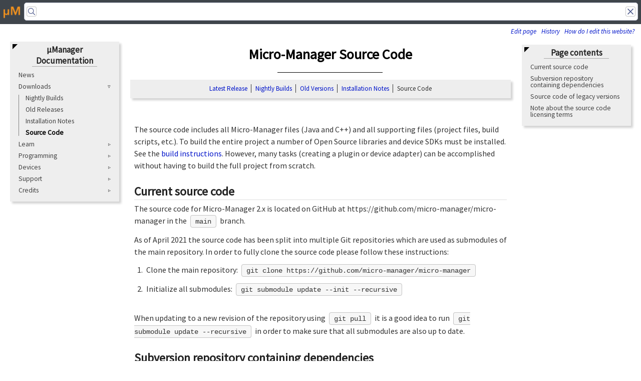

--- FILE ---
content_type: text/html; charset=utf-8
request_url: https://micro-manager.org/Micro-Manager_Source_Code
body_size: 4833
content:
<!DOCTYPE html>
<html>
	<head>
		<title>Micro-Manager Source Code</title>
				<meta charset="utf-8" />
		<meta name="viewport" content="width=device-width, initial-scale=1, user-scalable=no" />
		<link rel="shortcut icon" href="/favicon.png">
		<link rel="stylesheet" href="/assets/css/lightbox.min.css" />
		<link rel="stylesheet" href="https://cdn.jsdelivr.net/npm/instantsearch.css@7/themes/algolia-min.css"/>
		<link rel="stylesheet" href="/assets/css/main.css" />
		<link rel="stylesheet" href="/assets/css/layout.css" />
		<link rel="stylesheet" href="/assets/css/infoboxes.css" />
		<link rel="stylesheet" href="/assets/css/dock.css"/>
		<noscript><link rel="stylesheet" href="/assets/css/noscript.css" /></noscript>
		<link rel="stylesheet" href="/assets/css/page.css" />
	</head>
	<body class="is-preload">
		<!-- Top bar -->
		<section id="top-bar">
  <a href="/"><img id="site-logo" src="/media/logo/logo-web.png"></a>
  <div id="search-panel">
    <div id="search-box"></div>
  </div>
</section>


		<!-- Page-info -->
		<div class="page-info">

    <a href="https://github.com/micro-manager/micro-manager.github.io/edit/main/_pages/Micro-Manager_Source_Code.md">Edit page</a>
    <a href="https://github.com/micro-manager/micro-manager.github.io/commits/main/_pages/Micro-Manager_Source_Code.md">History</a>
    <a href="/editing">How do I edit this website?</a>

</div>


		<section id="left-column" class="sidebar dock">
			<!-- Menu -->
			<div class="menu dockable">
        <div class="drag-handle"></div><h3>μManager Documentation</h3>
            <ul>
              <li><a href="/news/index">News</a></li>

<!-- Downloads -->
<li><details open><summary><a href="/Download_Micro-Manager_Latest_Release">Downloads</a></summary><ul>
  <li><a href="/Micro-Manager_Nightly_Builds">Nightly Builds</a></li>
  <li><a href="/Micro-Manager_Version_Archive">Old Releases</a></li>
  <li><a href="/Micro-Manager_Installation_Notes">Installation Notes</a></li>
  <li><a class="current-page">Source Code</a></li>
</ul>
</details>
</li>


<!-- Learn -->
<li><details><summary><a href="/Micro-Manager_Project_Overview">Learn</a></summary><ul>
  <!-- Overview -->
  <li><details><summary><a href="/Micro-Manager_Project_Overview">Overview</a></summary><ul>
    <li><a href="/Why_Micro-Manager">Why Micro-Manager?</a></li>
    <li><a href="/Who_should_use_Micro-Manager">Who should use Micro-Manager</a></li>
  </ul>
</details>
</li>


  <!-- Version 2.0 -->
  <li><details><summary><a href="/Version_2.0">Version 2.0</a></summary><ul>
    <li><a href="/Version_2.0_Users_Guide">User Guide</a></li>
    <li><a href="/Micro-Manager_Configuration_Guide">Hardware Configuration Guide</a></li>
    <li><a href="/Version_2.0_Plugins">Plugins</a></li>
    <li><a href="/Version_2.0_FAQ">FAQ</a></li>
    <li><a href="/Version_2.0_More_Help_Topics">More Help Topics</a></li>
    <li><a href="/Version_2.0_API">API</a></li>
    <li><a href="/Version_2.0_API_Transition_Guide">API Transition Guide</a></li>
    <li><a href="/Version_2.0_API_How_do_I">API, How do I?</a></li>
    <li><a href="/apidoc/mmstudio/latest/org/micromanager/Studio.html">Javadoc</a></li>
    <li><a href="/Version_2.0_API_Events">API Events</a></li>
    <li><a href="/Version_2.0_Plugins">Writing Plugins</a></li>
    <li><a href="/Version_2.0_Scripts">Scripting</a></li>
  </ul>
</details>
</li>


  <!-- Version 1.4 -->
  <li><details><summary><a href="/Overview_of_the_documentation">Version 1.4</a></summary><ul>
    <li><a href="/Micro-Manager_User's_Guide">User Guide</a></li>
    <li><a href="/Micro-Manager_Configuration_Guide">Hardware Configuration Guide</a></li>
    <li><a href="/Plugins">Plugins</a></li>
    <li><a href="http://valelab4.ucsf.edu/publications/2010EdelsteinCurrProt.pdf">Tutorial (PDF)</a></li>
    <li><a href="http://www.jbmethods.org/jbm/article/view/36/29">Advanced Methods</a></li>
    <li><a href="/Micro-Manager_FAQ-new">FAQ</a></li>
    <li><a href="/More_Help_Topics">More Help Topics</a></li>
    <li><a href="/Screencasts">Video Screencasts</a></li>
  </ul>
</details>
</li>

</ul>
</details>
</li>


<!-- Programming -->
<li><details><summary><a href="/Micro-Manager_Programming_Guide">Programming</a></summary><ul>

  <li><details><summary>Scripting</summary><ul>
    <li><a href="/Script_Panel_GUI">Beanshell</a></li>
    <li><a href="/Example_Beanshell_scripts">Example Beanshell scripts</a></li>

    <li><a href="/Using_the_Micro-Manager_python_library">Python</a></li>
    <li><a href="/Matlab">Matlab</a></li>
    <li><a href="/Multi-Dimensional_Acquisition_Programming">Multi-D Acq. Programming</a></li>
  </ul>
</details>
</li>

  

  <li><details><summary>Source code</summary><ul>
    <li><a href="/Policies_for_inclusion_of_source_code">Policies for inclusion of source code</a></li>
    <li><a href="https://github.com/micro-manager">Source code repository history and tickets</a></li>
  </ul>
</details>
</li>



  <li><a href="/Building_and_debugging_Micro-Manager_source_code">Building and Debugging Micro-Manager</a></li>

  <li><details><summary>Device Adapters</summary><ul>

    <!-- <li><details><summary><a href="/Device_Adapters_Overview">Overview</a></summary><ul>
    </ul>
</details>
</li>
 -->
    <li><a href="/Device_Adapters_Overview">Overview</a></li>
    <li><a href="/DevEnvironmentSetup">Development Environment Setup</a></li>
    <li><a href="/Visual_Studio_project_settings_for_device_adapters">Visual Studio project settings</a></li>

    <li><a href="/DeviceAdapterTutorial">Writing device adapters</a></li>

    <li><a href="/Hub_Device_Adapters">Hub Device Adapters</a></li>

    <li><a href="/Device_Codebase_Design">Device Codebase Design</a></li>

    <li><a href="/Free_third-party_tools_for_testing_communications_with_hardware">Testing communication with hardware</a></li>
    <li><a href="/Device_change_log">Change log</a></li>

    </ul>
</details>
</li>


  <li><a href="/Search_Paths">Search Paths</a></li>


  <li><a href="/Writing_plugins_for_Micro-Manager">Writing Plugins</a></li>
  <li><a href="/Micro-Manager_File_Formats">File Formats</a></li>



  <li><details><summary>APIs</summary><ul>
    <li><a href="/apidoc/mmstudio/latest/org/micromanager/Studio.html">2.0 MMStudio API Reference (Java/Beanshell)</a></li>
    <li><a href="/apidoc/mmstudio/1.4/org/micromanager/api/ScriptInterface.html">1.4 MMStudio API Reference (Java/Beanshell)</a></li>
    <li><a href="/apidoc/mmcorej/latest/mmcorej/CMMCore.html">Core API Reference (Java/Beanshell)</a></li>
    <li><a href="/apidoc/MMCore/latest/class_c_m_m_core.html">Core API Reference (C++)</a></li>
    <li><a href="/apidoc/MMDevice/latest/class_m_m_1_1_device.html">Device API Reference (C++)</a></li>
  </ul>
</details>
</li>

</ul>
</details>
</li>


<!-- Devices -->
<li><details><summary><a href="/Device_Support">Devices</a></summary><ul>
  <li><a href="/Micro-Manager_Configuration_Guide">Hardware Configuration Guide</a></li>
</ul>
</details>
</li>


<!-- Support -->
<li><details><summary><a href="/Micro-Manager_Community">Support</a></summary><ul>
  <li><a href="/Contact">Contact</a></li>
  <li><a href="/System_Integrators">System Integrators</a></li>
  <li><a href="/Programming_Services">Programming Services</a></li>
  <li><details><summary><a href="/editing/">Editing the Wiki</a></summary><ul>
    <li><a href="/editing/advanced">Advanced editing</a></li>
    <li><a href="/editing/buttons">Buttons</a></li>
    <li><a href="/editing/citations">Citations</a></li>
    <li><a href="/editing/code">Source Code</a></li>
    <li><a href="/editing/headers">Headers</a></li>
    <li><a href="/editing/icons">Icons</a></li>
    <li><a href="/editing/images">Images</a></li>
    <li><a href="/editing/keys">Keyboard Shortcuts</a></li>
    <li><a href="/editing/linking">Linking</a></li>
    <li><a href="/editing/math">Math Expressions</a></li>
    <li><a href="/editing/notices">Notices</a></li>
    <li><a href="/editing/pitfalls">Pitfalls</a></li>
    <li><a href="/editing/symbols">Symbols</a></li>
    <li><a href="/editing/tables">Tables</a></li>
    <li><a href="/editing/videos">Videos</a></li>
    <li><a href="/editing/whitespace">Whitespace</a></li>
    </ul>
</details>
</li>
 <!-- Help/Editing the Wiki -->
</ul>
</details>
</li>


<!-- Credits -->
<li><details><summary><a href="/Credits">Credits</a></summary><ul>
  <li><a href="/Papers_citing_Micro-Manager">Papers citing MicroManager</a></li>
  <li><a href="/Citing_Micro-Manager">How to cite MicroManager</a></li>
</ul>
</details>
</li>


</ul>
</div>
		</section>

		<!-- Page title -->
		<div class="container">
			<header class="major special">
				<h1><strong>Micro-Manager Source Code</strong></h1>
			</header>
		</div>

	<section id="right-column" class="sidebar dock">
			<!-- Table of contents -->
			<div id="toc" class="toc menu dockable">
				<div class="drag-handle"></div>
				<h3>Page contents</h3>
				<ul data-toc="#content" data-toc-headings="h1,h2,h3,h4,h5,h6"></ul>
			</div>
		</section>

		<!-- Nav bar -->
		<ul id="nav-bar" class="shadowed-box">
  <li><a href="/Download_Micro-Manager_Latest_Release">Latest&nbsp;Release</a></li><li><a href="/Micro-Manager_Nightly_Builds">Nightly&nbsp;Builds</a></li><li><a href="/Micro-Manager_Version_Archive">Old&nbsp;Versions</a></li><li><a href="/Micro-Manager_Installation_Notes">Installation&nbsp;Notes</a></li><li>Source&nbsp;Code</li>
  </ul>

		<!-- Main content -->
		<section id="page" class="main style1">
			<div class="container">
				<div class="box alt"></div>
				<div id="content" class="page-content">
					<p>The source code includes all Micro-Manager files (Java and C++) and all
supporting files (project files, build scripts, etc.). To build the
entire project a number of Open Source libraries and device SDKs must be
installed. See the <a href="/Building_and_debugging_Micro-Manager_source_code">build
instructions</a>. However, many
tasks (creating a plugin or device adapter) can be accomplished without having
to build the full project from scratch.</p>

<h2 id="current-source-code">Current source code</h2>

<p>The source code for Micro-Manager 2.x is located on GitHub at
https://github.com/micro-manager/micro-manager in the <code class="language-plaintext highlighter-rouge">main</code> branch.</p>

<p>As of April 2021 the source code has been split into multiple Git
repositories which are used as submodules of the main repository. In
order to fully clone the source code please follow these instructions:</p>

<ol>
  <li>
    <p>Clone the main repository: <code class="language-plaintext highlighter-rouge">git clone https://github.com/micro-manager/micro-manager</code></p>
  </li>
  <li>
    <p>Initialize all submodules: <code class="language-plaintext highlighter-rouge">git submodule update --init --recursive</code></p>
  </li>
</ol>

<p>When updating to a new revision of the repository using <code class="language-plaintext highlighter-rouge">git pull</code> it is a good
idea to run <code class="language-plaintext highlighter-rouge">git submodule update --recursive</code> in order to make sure that all
submodules are also up to date.</p>

<h2 id="subversion-repository-containing-dependencies">Subversion repository containing dependencies</h2>

<p>This is needed for building on Windows (<a href="https://sliksvn.com/download/">SlikSVN</a>
provides the <code class="language-plaintext highlighter-rouge">svn</code> command):</p>

<div class="language-sh highlighter-rouge"><div class="highlight"><pre class="highlight"><code>svn checkout https://svn.micro-manager.org/3rdpartypublic
</code></pre></div></div>

<p>Note that this is a large repository and will take up about 5 GB of disk space.</p>

<div class="notice" style="font-size: 2; background: #ebf2f8; border-left: 10px solid #67a1fe"><div class="notice-icon"><img src="/media/icons/info.svg" width="32" /></div><div class="notice-content"><p>If you already have a working copy of
<code class="language-plaintext highlighter-rouge">3rdpartypublic</code> created from the old URL (<code class="language-plaintext highlighter-rouge">valelab4.ucsf.edu</code>; you can check
with <code class="language-plaintext highlighter-rouge">svn info</code>), then you do not need to check out a new copy from scratch.
Instead you can use the command <code class="language-plaintext highlighter-rouge">svn relocate https://valelab4.ucsf.edu/svn
https://svn.micro-manager.org</code> to point your working copy to the current URL.</p>
</div>
</div>

<p>To build on Linux and macOS, usually you only need the <code class="language-plaintext highlighter-rouge">classext</code> subdirectory
of the repo (and <code class="language-plaintext highlighter-rouge">svn</code> supports checking out just a subdirectory):</p>

<div class="language-sh highlighter-rouge"><div class="highlight"><pre class="highlight"><code><span class="nb">mkdir </span>3rdpartypublic
svn checkout https://svn.micro-manager.org/3rdpartypublic/classext 3rdpartypublic/classext
</code></pre></div></div>

<p>A few device adapters (currently just Zaber) may use other directories of
<code class="language-plaintext highlighter-rouge">3rdpartypublic</code> on Linux.</p>

<p>On all operating systems, the <code class="language-plaintext highlighter-rouge">3rdpartypublic</code> directory should be in the same
parent directory as the <code class="language-plaintext highlighter-rouge">micro-manager</code> directory from Git.</p>

<h2 id="source-code-of-legacy-versions">Source code of legacy versions</h2>

<ul>
  <li>
    <p>The Micro-Manager 1.4 source code is in the <code class="language-plaintext highlighter-rouge">mm1.4</code> branch of the <a href="https://github.com/micro-manager/micro-manager">GitHub
repository</a>.</p>
  </li>
  <li>
    <p>Feb 2025: The Micro-Manager 1.2 and 1.3 source code is temporarily
unavailable; it will be imported into Git branches shortly.</p>
  </li>
</ul>

<h2 id="note-about-the-source-code-licensing-terms">Note about the source code licensing terms</h2>

<p>Micro-Manager is structured in three distinct layers: Graphical User
Interface (GUI), Device Adapters and MMCore. All source files, except
ones carrying a different license notice in the header, are copyright of
University of California. GUI and Device adapters are distributed under
the “<a href="http://www.opensource.org/licenses/bsd-license.php">BSD</a>” license,
while MMCore is distributed under “<a href="http://www.opensource.org/licenses/lgpl-license.php">Lesser
GPL</a>” license.
License text files are included in the source package, and each file
should have a header stating the exact type of license. A good starting
point to learn more about the Open Source Code licensing is
<a href="http://www.opensource.org/">http://www.opensource.org/</a>. If you have any questions or need some
clarification regarding our licensing terms please let us know:
<a href="mailto:info@micro-manager.org">info@micro-manager.org</a></p>

				</div>
			</div>
		</section>

		<!-- Footer -->
		<section id="footer">
        <ul class="icons">
            <li><a href="https://github.com/micro-manager" class="icon brands alt fa-github"><span class="label">GitHub</span></a></li>
            <li><a href="#" class="icon solid alt fa-envelope"><span class="label">Email</span></a></li>
        </ul>
        <ul class="copyright">
            <li>&copy; µManager </li><li>Design: <a href="http://html5up.net">HTML5 UP</a></li>
        </ul>
</section>


		<!-- Hamburger menu -->
				<nav role="navigation">
      <div id="ham-toggle">
        <input type="checkbox" />
        <span></span> <!-- top bun -->
        <span></span> <!-- hamburger -->
        <span></span> <!-- bottom bun -->
        <ul id="ham-menu">
          <div class="menu"><h3>μManager Documentation</h3>
            <ul>
              <li><a href="/news/index">News</a></li>

<!-- Downloads -->
<li><details open><summary><a href="/Download_Micro-Manager_Latest_Release">Downloads</a></summary><ul>
  <li><a href="/Micro-Manager_Nightly_Builds">Nightly Builds</a></li>
  <li><a href="/Micro-Manager_Version_Archive">Old Releases</a></li>
  <li><a href="/Micro-Manager_Installation_Notes">Installation Notes</a></li>
  <li><a class="current-page">Source Code</a></li>
</ul>
</details>
</li>


<!-- Learn -->
<li><details><summary><a href="/Micro-Manager_Project_Overview">Learn</a></summary><ul>
  <!-- Overview -->
  <li><details><summary><a href="/Micro-Manager_Project_Overview">Overview</a></summary><ul>
    <li><a href="/Why_Micro-Manager">Why Micro-Manager?</a></li>
    <li><a href="/Who_should_use_Micro-Manager">Who should use Micro-Manager</a></li>
  </ul>
</details>
</li>


  <!-- Version 2.0 -->
  <li><details><summary><a href="/Version_2.0">Version 2.0</a></summary><ul>
    <li><a href="/Version_2.0_Users_Guide">User Guide</a></li>
    <li><a href="/Micro-Manager_Configuration_Guide">Hardware Configuration Guide</a></li>
    <li><a href="/Version_2.0_Plugins">Plugins</a></li>
    <li><a href="/Version_2.0_FAQ">FAQ</a></li>
    <li><a href="/Version_2.0_More_Help_Topics">More Help Topics</a></li>
    <li><a href="/Version_2.0_API">API</a></li>
    <li><a href="/Version_2.0_API_Transition_Guide">API Transition Guide</a></li>
    <li><a href="/Version_2.0_API_How_do_I">API, How do I?</a></li>
    <li><a href="/apidoc/mmstudio/latest/org/micromanager/Studio.html">Javadoc</a></li>
    <li><a href="/Version_2.0_API_Events">API Events</a></li>
    <li><a href="/Version_2.0_Plugins">Writing Plugins</a></li>
    <li><a href="/Version_2.0_Scripts">Scripting</a></li>
  </ul>
</details>
</li>


  <!-- Version 1.4 -->
  <li><details><summary><a href="/Overview_of_the_documentation">Version 1.4</a></summary><ul>
    <li><a href="/Micro-Manager_User's_Guide">User Guide</a></li>
    <li><a href="/Micro-Manager_Configuration_Guide">Hardware Configuration Guide</a></li>
    <li><a href="/Plugins">Plugins</a></li>
    <li><a href="http://valelab4.ucsf.edu/publications/2010EdelsteinCurrProt.pdf">Tutorial (PDF)</a></li>
    <li><a href="http://www.jbmethods.org/jbm/article/view/36/29">Advanced Methods</a></li>
    <li><a href="/Micro-Manager_FAQ-new">FAQ</a></li>
    <li><a href="/More_Help_Topics">More Help Topics</a></li>
    <li><a href="/Screencasts">Video Screencasts</a></li>
  </ul>
</details>
</li>

</ul>
</details>
</li>


<!-- Programming -->
<li><details><summary><a href="/Micro-Manager_Programming_Guide">Programming</a></summary><ul>

  <li><details><summary>Scripting</summary><ul>
    <li><a href="/Script_Panel_GUI">Beanshell</a></li>
    <li><a href="/Example_Beanshell_scripts">Example Beanshell scripts</a></li>

    <li><a href="/Using_the_Micro-Manager_python_library">Python</a></li>
    <li><a href="/Matlab">Matlab</a></li>
    <li><a href="/Multi-Dimensional_Acquisition_Programming">Multi-D Acq. Programming</a></li>
  </ul>
</details>
</li>

  

  <li><details><summary>Source code</summary><ul>
    <li><a href="/Policies_for_inclusion_of_source_code">Policies for inclusion of source code</a></li>
    <li><a href="https://github.com/micro-manager">Source code repository history and tickets</a></li>
  </ul>
</details>
</li>



  <li><a href="/Building_and_debugging_Micro-Manager_source_code">Building and Debugging Micro-Manager</a></li>

  <li><details><summary>Device Adapters</summary><ul>

    <!-- <li><details><summary><a href="/Device_Adapters_Overview">Overview</a></summary><ul>
    </ul>
</details>
</li>
 -->
    <li><a href="/Device_Adapters_Overview">Overview</a></li>
    <li><a href="/DevEnvironmentSetup">Development Environment Setup</a></li>
    <li><a href="/Visual_Studio_project_settings_for_device_adapters">Visual Studio project settings</a></li>

    <li><a href="/DeviceAdapterTutorial">Writing device adapters</a></li>

    <li><a href="/Hub_Device_Adapters">Hub Device Adapters</a></li>

    <li><a href="/Device_Codebase_Design">Device Codebase Design</a></li>

    <li><a href="/Free_third-party_tools_for_testing_communications_with_hardware">Testing communication with hardware</a></li>
    <li><a href="/Device_change_log">Change log</a></li>

    </ul>
</details>
</li>


  <li><a href="/Search_Paths">Search Paths</a></li>


  <li><a href="/Writing_plugins_for_Micro-Manager">Writing Plugins</a></li>
  <li><a href="/Micro-Manager_File_Formats">File Formats</a></li>



  <li><details><summary>APIs</summary><ul>
    <li><a href="/apidoc/mmstudio/latest/org/micromanager/Studio.html">2.0 MMStudio API Reference (Java/Beanshell)</a></li>
    <li><a href="/apidoc/mmstudio/1.4/org/micromanager/api/ScriptInterface.html">1.4 MMStudio API Reference (Java/Beanshell)</a></li>
    <li><a href="/apidoc/mmcorej/latest/mmcorej/CMMCore.html">Core API Reference (Java/Beanshell)</a></li>
    <li><a href="/apidoc/MMCore/latest/class_c_m_m_core.html">Core API Reference (C++)</a></li>
    <li><a href="/apidoc/MMDevice/latest/class_m_m_1_1_device.html">Device API Reference (C++)</a></li>
  </ul>
</details>
</li>

</ul>
</details>
</li>


<!-- Devices -->
<li><details><summary><a href="/Device_Support">Devices</a></summary><ul>
  <li><a href="/Micro-Manager_Configuration_Guide">Hardware Configuration Guide</a></li>
</ul>
</details>
</li>


<!-- Support -->
<li><details><summary><a href="/Micro-Manager_Community">Support</a></summary><ul>
  <li><a href="/Contact">Contact</a></li>
  <li><a href="/System_Integrators">System Integrators</a></li>
  <li><a href="/Programming_Services">Programming Services</a></li>
  <li><details><summary><a href="/editing/">Editing the Wiki</a></summary><ul>
    <li><a href="/editing/advanced">Advanced editing</a></li>
    <li><a href="/editing/buttons">Buttons</a></li>
    <li><a href="/editing/citations">Citations</a></li>
    <li><a href="/editing/code">Source Code</a></li>
    <li><a href="/editing/headers">Headers</a></li>
    <li><a href="/editing/icons">Icons</a></li>
    <li><a href="/editing/images">Images</a></li>
    <li><a href="/editing/keys">Keyboard Shortcuts</a></li>
    <li><a href="/editing/linking">Linking</a></li>
    <li><a href="/editing/math">Math Expressions</a></li>
    <li><a href="/editing/notices">Notices</a></li>
    <li><a href="/editing/pitfalls">Pitfalls</a></li>
    <li><a href="/editing/symbols">Symbols</a></li>
    <li><a href="/editing/tables">Tables</a></li>
    <li><a href="/editing/videos">Videos</a></li>
    <li><a href="/editing/whitespace">Whitespace</a></li>
    </ul>
</details>
</li>
 <!-- Help/Editing the Wiki -->
</ul>
</details>
</li>


<!-- Credits -->
<li><details><summary><a href="/Credits">Credits</a></summary><ul>
  <li><a href="/Papers_citing_Micro-Manager">Papers citing MicroManager</a></li>
  <li><a href="/Citing_Micro-Manager">How to cite MicroManager</a></li>
</ul>
</details>
</li>


</ul>
</div>
        </ul>
      </div>
    </nav>


		<div id="dock-overlay-left" class="dock-overlay" data-dock-target="left-column"></div>
		<div id="dock-overlay-right" class="dock-overlay" data-dock-target="right-column"></div>

		<!-- Search results -->
		<div id="search-results">
  <div id="search-hits"></div>
  <div id="pagination"></div>
</div>

		<!-- Scripts -->
		<!-- Libraries -->
<script src="/assets/js/jquery.min.js"></script>
<script src="/assets/js/jquery.scrolly.min.js"></script>
<script src="/assets/js/browser.min.js"></script>
<script src="/assets/js/breakpoints.min.js"></script>
<script src="/assets/js/util.js"></script>
<script src="/assets/js/jquery.toc.js"></script>
<script src="/assets/js/ham_nav.js"></script>
<script src="/assets/js/lightbox.min.js"></script>
<script type="text/javascript" async
  src="https://cdnjs.cloudflare.com/ajax/libs/mathjax/2.7.7/MathJax.js?config=default">
</script>
<!-- Site code -->
<script src="/assets/js/main.js"></script>
<script src="/assets/js/dock.js"></script>
<!-- Search -->
<script type="text/javascript" src="https://cdn.jsdelivr.net/algoliasearch/3.32.0/algoliasearchLite.min.js"></script>
<script type="text/javascript" src="https://cdn.jsdelivr.net/npm/instantsearch.js@4.21.0"></script>
<script src="/assets/js/search.js"></script>
<script src="/assets/js/search-tweaks.js"></script>


	</body>
</html>


--- FILE ---
content_type: text/css; charset=utf-8
request_url: https://micro-manager.org/assets/css/main.css
body_size: 5683
content:
@import url("fontawesome-all.min.css");
@import url("https://fonts.googleapis.com/css?family=Source+Sans+Pro:300,300italic,400,400italic");
@import "syntax-highlight-github.css";

/*
  Photon by HTML5 UP
  html5up.net | @ajlkn
  Free for personal and commercial use under the CCA 3.0 license (html5up.net/license)
*/

html, body, div, span, applet, object,
iframe, h1, h2, h3, h4, h5, h6, p, blockquote,
pre, a, abbr, acronym, address, big, cite,
code, del, dfn, em, img, ins, kbd, q, s, samp,
small, strike, strong, sub, sup, tt, var, b,
u, i, center, dl, dt, dd, ol, ul, li, fieldset,
form, label, legend, table, caption, tbody,
tfoot, thead, tr, th, td, article, aside,
canvas, details, embed, figure, figcaption,
section, summary, time, mark, audio, video {
  margin: 0;
  padding: 0;
  border: 0;
  font: inherit;
  vertical-align: baseline;
}

article, aside, details, figcaption, figure,
footer, header, hgroup, menu, nav, section {
  display: block;
}

body {
  line-height: 1;
}

ol, ul {
  list-style: none;
}

blockquote, q {
  quotes: none;
}

blockquote:before, blockquote:after, q:before, q:after {
  content: '';
  content: none;
}

table {
  border-collapse: collapse;
  border-spacing: 0;
}

body {
  -webkit-text-size-adjust: none;
}

mark {
  background-color: transparent;
  color: inherit;
}

input::-moz-focus-inner {
  border: 0;
  padding: 0;
}

input, select, textarea {
  -moz-appearance: none;
  -webkit-appearance: none;
  -ms-appearance: none;
  appearance: none;
}

/* Basic */

html {
  box-sizing: border-box;
}

*, *:before, *:after {
  box-sizing: inherit;
  border: none;
}

body {
  background: #fff;
}

body.is-preload *, body.is-preload *:before, body.is-preload *:after {
  -moz-animation: none !important;
  -webkit-animation: none !important;
  -ms-animation: none !important;
  animation: none !important;
  -moz-transition: none !important;
  -webkit-transition: none !important;
  -ms-transition: none !important;
  transition: none !important;

}

body, input, select, textarea {
  color: #333;
  font-family: "Source Sans Pro", Helvetica, sans-serif;
  font-size: 100%;
  /* font-weight: 300; */
  line-height: 1.5em;
}

a {
  -moz-transition: color 0.2s ease-in-out, border-color 0.2s ease-in-out;
  -webkit-transition: color 0.2s ease-in-out, border-color 0.2s ease-in-out;
  -ms-transition: color 0.2s ease-in-out, border-color 0.2s ease-in-out;
  transition: color 0.2s ease-in-out, border-color 0.2s ease-in-out;
  border-bottom: none;
  color: #0014ca;
  text-decoration: none;
}

a:hover {
  border-bottom: 1px solid #6eb3bd;
  color: #4d959f;
}

strong, b {
  color: black;
  /* font-weight: 550; */ font-weight: bold;
}

em, i {
  font-style: italic;
}

p {
  margin: 0 0 0.75em 0;
}

h1, h2, h3, h4, h5, h6 {
  color: #232323;
  line-height: 1.35em;
  margin: 0.25em 0 0 0;
}

h1 a, h2 a, h3 a, h4 a, h5 a, h6 a {
  color: inherit;
  text-decoration: none;
}

h1 { font-size: 1.75em; }
h2 { font-size: 1.50em; }
h3 { font-size: 1.25em; }
h4 { font-size: 1.20em; }
h5 { font-size: 1.15em; }
h6 { font-size: 1.10em; }

sub {
  font-size: 0.8em;
  position: relative;
  top: 0.5em;
}

sup {
  font-size: 0.8em;
  position: relative;
  top: -0.5em;
}

hr {
  border: 0;
  border-bottom: solid 1px rgba(144, 144, 144, 0.5);
  margin: 0 0 2em 0;
}

hr.major {
  margin: 3em 0;
}

blockquote {
  border-left: solid 4px rgba(144, 144, 144, 0.5);
  font-style: italic;
  margin: 0 0 2em 0;
  padding: 0.5em 0 0.5em 2em;
}

code {
  background: rgba(144, 144, 144, 0.075);
  border-radius: 4px;
  border: solid 1px rgba(144, 144, 144, 0.5);
  font-family: "Courier New", monospace;
  font-size: 0.9em;
  margin: 0 0.25em;
  padding: 0.25em 0.65em;
}

pre {
  -webkit-overflow-scrolling: touch;
  font-family: "Courier New", monospace;
  font-size: 0.9em;
  margin: 0 0 2em 0;
}

pre code {
  display: block;
  line-height: 1.75em;
  padding: 1em 1.5em;
  overflow-x: auto;
}

.align-left {
  text-align: left;
}

.align-center {
  text-align: center;
}

.align-right {
  text-align: right;
}

/* Container */
@media screen and (min-width: 880px) {

  .container {
    margin: 0 220px;
  }

  .container.xsmall {
    width: 15em;
  }

  .container.small {
    width: 30em;
  }

  .container.medium {
    width: 45em;
  }

  .container.large {
    width: 75em;
  }

  .container.xlarge {
    width: 90em;
  }

  .container.max {
    width: 100%;
  }
}

@media screen and (max-width: 879px) {

  .container {
    max-width: 100% !important;
    width: 100% !important;
  }
}

/* Row */

.row {
  display: flex;
  flex-wrap: wrap;
  box-sizing: border-box;
  align-items: stretch;
}

.row > * {
  box-sizing: border-box;
}

.row.gtr-uniform > * > :last-child {
  margin-bottom: 0;
}

.row.aln-left {
  justify-content: flex-start;
}

.row.aln-center {
  justify-content: center;
}

.row.aln-right {
  justify-content: flex-end;
}

.row.aln-top {
  align-items: flex-start;
}

.row.aln-middle {
  align-items: center;
}

.row.aln-bottom {
  align-items: flex-end;
}

.row > .imp {
  order: -1;
}

.row > .col-1 {
  width: 8.33333%;
}

.row > .off-1 {
  margin-left: 8.33333%;
}

.row > .col-2 {
  width: 16.66667%;
}

.row > .off-2 {
  margin-left: 16.66667%;
}

.row > .col-3 {
  width: 25%;
}

.row > .off-3 {
  margin-left: 25%;
}

.row > .col-4 {
  width: 33.33333%;
}

.row > .off-4 {
  margin-left: 33.33333%;
}

.row > .col-5 {
  width: 41.66667%;
}

.row > .off-5 {
  margin-left: 41.66667%;
}

.row > .col-6 {
  width: 50%;
}

.row > .off-6 {
  margin-left: 50%;
}

.row > .col-7 {
  width: 58.33333%;
}

.row > .off-7 {
  margin-left: 58.33333%;
}

.row > .col-8 {
  width: 66.66667%;
}

.row > .off-8 {
  margin-left: 66.66667%;
}

.row > .col-9 {
  width: 75%;
}

.row > .off-9 {
  margin-left: 75%;
}

.row > .col-10 {
  width: 83.33333%;
}

.row > .off-10 {
  margin-left: 83.33333%;
}

.row > .col-11 {
  width: 91.66667%;
}

.row > .off-11 {
  margin-left: 91.66667%;
}

.row > .col-12 {
  width: 100%;
}

.row > .off-12 {
  margin-left: 100%;
}

.row.gtr-0 {
  margin-top: 0;
  margin-left: 0em;
}

.row.gtr-0 > * {
  padding: 0 0 0 0em;
}

.row.gtr-0.gtr-uniform {
  margin-top: 0em;
}

.row.gtr-0.gtr-uniform > * {
  padding-top: 0em;
}

.row.gtr-25 {
  margin-top: 0;
  margin-left: -0.5em;
}

.row.gtr-25 > * {
  padding: 0 0 0 0.5em;
}

.row.gtr-25.gtr-uniform {
  margin-top: -0.5em;
}

.row.gtr-25.gtr-uniform > * {
  padding-top: 0.5em;
}

.row.gtr-50 {
  margin-top: 0;
  margin-left: -1em;
}

.row.gtr-50 > * {
  padding: 0 0 0 1em;
}

.row.gtr-50.gtr-uniform {
  margin-top: -1em;
}

.row.gtr-50.gtr-uniform > * {
  padding-top: 1em;
}

.row {
  margin-top: 0;
  margin-left: -2em;
}

.row > * {
  padding: 0 0 0 2em;
}

.row.gtr-uniform {
  margin-top: -2em;
}

.row.gtr-uniform > * {
  padding-top: 2em;
}

.row.gtr-150 {
  margin-top: 0;
  margin-left: -3em;
}

.row.gtr-150 > * {
  padding: 0 0 0 3em;
}

.row.gtr-150.gtr-uniform {
  margin-top: -3em;
}

.row.gtr-150.gtr-uniform > * {
  padding-top: 3em;
}

.row.gtr-200 {
  margin-top: 0;
  margin-left: -4em;
}

.row.gtr-200 > * {
  padding: 0 0 0 4em;
}

.row.gtr-200.gtr-uniform {
  margin-top: -4em;
}

.row.gtr-200.gtr-uniform > * {
  padding-top: 4em;
}

@media screen and (max-width: 736px) {

  .row {
    display: flex;
    flex-wrap: wrap;
    box-sizing: border-box;
    align-items: stretch;
  }

  .row > * {
    box-sizing: border-box;
  }

  .row.gtr-uniform > * > :last-child {
    margin-bottom: 0;
  }

  .row.aln-left {
    justify-content: flex-start;
  }

  .row.aln-center {
    justify-content: center;
  }

  .row.aln-right {
    justify-content: flex-end;
  }

  .row.aln-top {
    align-items: flex-start;
  }

  .row.aln-middle {
    align-items: center;
  }

  .row.aln-bottom {
    align-items: flex-end;
  }

  .row > .imp-small {
    order: -1;
  }

  .row > .col-1-small {
    width: 8.33333%;
  }

  .row > .off-1-small {
    margin-left: 8.33333%;
  }

  .row > .col-2-small {
    width: 16.66667%;
  }

  .row > .off-2-small {
    margin-left: 16.66667%;
  }

  .row > .col-3-small {
    width: 25%;
  }

  .row > .off-3-small {
    margin-left: 25%;
  }

  .row > .col-4-small {
    width: 33.33333%;
  }

  .row > .off-4-small {
    margin-left: 33.33333%;
  }

  .row > .col-5-small {
    width: 41.66667%;
  }

  .row > .off-5-small {
    margin-left: 41.66667%;
  }

  .row > .col-6-small {
    width: 50%;
  }

  .row > .off-6-small {
    margin-left: 50%;
  }

  .row > .col-7-small {
    width: 58.33333%;
  }

  .row > .off-7-small {
    margin-left: 58.33333%;
  }

  .row > .col-8-small {
    width: 66.66667%;
  }

  .row > .off-8-small {
    margin-left: 66.66667%;
  }

  .row > .col-9-small {
    width: 75%;
  }

  .row > .off-9-small {
    margin-left: 75%;
  }

  .row > .col-10-small {
    width: 83.33333%;
  }

  .row > .off-10-small {
    margin-left: 83.33333%;
  }

  .row > .col-11-small {
    width: 91.66667%;
  }

  .row > .off-11-small {
    margin-left: 91.66667%;
  }

  .row > .col-12-small {
    width: 100%;
  }

  .row > .off-12-small {
    margin-left: 100%;
  }

  .row.gtr-0 {
    margin-top: 0;
    margin-left: 0em;
  }

  .row.gtr-0 > * {
    padding: 0 0 0 0em;
  }

  .row.gtr-0.gtr-uniform {
    margin-top: 0em;
  }

  .row.gtr-0.gtr-uniform > * {
    padding-top: 0em;
  }

  .row.gtr-25 {
    margin-top: 0;
    margin-left: -0.5em;
  }

  .row.gtr-25 > * {
    padding: 0 0 0 0.5em;
  }

  .row.gtr-25.gtr-uniform {
    margin-top: -0.5em;
  }

  .row.gtr-25.gtr-uniform > * {
    padding-top: 0.5em;
  }

  .row.gtr-50 {
    margin-top: 0;
    margin-left: -1em;
  }

  .row.gtr-50 > * {
    padding: 0 0 0 1em;
  }

  .row.gtr-50.gtr-uniform {
    margin-top: -1em;
  }

  .row.gtr-50.gtr-uniform > * {
    padding-top: 1em;
  }

  .row {
    margin-top: 0;
    margin-left: -2em;
  }

  .row > * {
    padding: 0 0 0 2em;
  }

  .row.gtr-uniform {
    margin-top: -2em;
  }

  .row.gtr-uniform > * {
    padding-top: 2em;
  }

  .row.gtr-150 {
    margin-top: 0;
    margin-left: -3em;
  }

  .row.gtr-150 > * {
    padding: 0 0 0 3em;
  }

  .row.gtr-150.gtr-uniform {
    margin-top: -3em;
  }

  .row.gtr-150.gtr-uniform > * {
    padding-top: 3em;
  }

  .row.gtr-200 {
    margin-top: 0;
    margin-left: -4em;
  }

  .row.gtr-200 > * {
    padding: 0 0 0 4em;
  }

  .row.gtr-200.gtr-uniform {
    margin-top: -4em;
  }

  .row.gtr-200.gtr-uniform > * {
    padding-top: 4em;
  }
}

/* Section/Article */

section.special, article.special {
  text-align: center;
}

header p {
  color: #000000;
  margin: 0 0 1.5em 0;
  position: relative;
}

header h2 + p {
  font-size: 1.25em;
  line-height: 1.5em;
  margin-top: -1em;
}

header h3 + p {
  font-size: 1.1em;
  line-height: 1.5em;
  margin-top: -0.8em;
}

header h4 + p,
header h5 + p,
header h6 + p {
  font-size: 0.9em;
  line-height: 1.5em;
  margin-top: -0.6em;
}

header.major {
  margin: 0 0 0.5em 0;
}

header.major:after {
  background: #000000;
  content: '';
  display: inline-block;
  height: 1px;
  margin-top: 0;
  width: 25%;
}

header.major h2, header.major h3, header.major h4, header.major h5, header.major h6 {
  margin: 0 0 0 0;
}

header.major p {
  margin: 0.7em 0 0 0;
}

header.special {
  text-align: center;
}

/* Box */

.box {
  border-radius: 4px;
  border: solid 1px rgba(144, 144, 144, 0.5);
  margin-bottom: 2em;
  padding: 1.5em;
}

.box > :last-child,
.box > :last-child > :last-child,
.box > :last-child > :last-child > :last-child {
  margin-bottom: 0;
}

.box.alt {
  border: 0;
  border-radius: 0;
  padding: 0;
}

/* Icon */

.icon {
  text-decoration: none;
  border-bottom: none;
  position: relative;
}

.icon:before {
  -moz-osx-font-smoothing: grayscale;
  -webkit-font-smoothing: antialiased;
  display: inline-block;
  font-style: normal;
  font-variant: normal;
  text-rendering: auto;
  line-height: 1;
  text-transform: none !important;
  font-family: 'Font Awesome 5 Free';
  /* font-weight: 400; */
  padding-left: 0.1em;
  padding-right: 0.1em;
}

.icon > .label {
  display: none;
}

.icon:before {
  line-height: inherit;
}

.icon.solid:before {
  /* font-weight: 900 !important; */
}

.icon.brands:before {
  font-family: 'Font Awesome 5 Brands';
}

.icon.style1:before {
  color: #c3e895;
}

.icon.style2:before {
  color: #8addaa;
}

.icon.style3:before {
  color: #6bd4c8;
}

.icon.style4:before {
  color: #57aed3;
}

.icon.style5:before {
  color: #4a87d3;
}

.icon.style6:before {
  color: #6b88e6;
}

.icon.major {
  text-decoration: none;
  color: #555;
  cursor: default;
  display: inline-block;
  margin: 0 0 1.5em 0;
}

.icon.major:before {
  -moz-osx-font-smoothing: grayscale;
  -webkit-font-smoothing: antialiased;
  display: inline-block;
  font-style: normal;
  font-variant: normal;
  text-rendering: auto;
  line-height: 1;
  text-transform: none !important;
  font-family: 'Font Awesome 5 Free';
  /* font-weight: 400; */
}

.icon.major:before {
  font-size: 4em;
  line-height: 1em;
}

/* List */

ol {
  list-style: decimal;
  margin: 0 0 2em 0;
  padding-left: 1.25em;
}

ol li {
  padding-left: 0.25em;
}

ul {
  list-style: disc;
  margin: 0 0 2em 0;
  padding-left: 1em;
}

ul li {
  padding-left: 0.5em;
}

ul.alt {
  list-style: none;
  padding-left: 0;
}

ul.alt li {
  border-top: solid 1px rgba(144, 144, 144, 0.5);
  padding: 0.5em 0;
}

ul.alt li:first-child {
  border-top: 0;
  padding-top: 0;
}

dl {
  margin: 0 0 2em 0;
}

/* Breadcrumb */

ul.breadcrumb {
  padding: 10px 16px;
  list-style: none;
  margin: 0 0 0 0;
  background-color: #eee;
}

ul.breadcrumb a {
  color: #585858;
  border-bottom: none;
  /* font-weight: 500; */
  text-decoration: underline;
}

ul.breadcrumb li {
  display: inline;
  font-size: 18px;
}

ul.breadcrumb li+li:before {
  padding: 8px;
  color: #585858;
  content: "/\00a0";
}

/* Actions */

ul.actions {
  display: -moz-flex;
  display: -webkit-flex;
  display: -ms-flex;
  display: flex;
  cursor: default;
  list-style: none;
  margin-left: -1em;
  padding-left: 0;
}

ul.actions li {
  padding: 0 0 0 1em;
  vertical-align: middle;
}

ul.actions.special {
  -moz-justify-content: center;
  -webkit-justify-content: center;
  -ms-justify-content: center;
  justify-content: center;
  width: 100%;
  margin-left: 0;
}

ul.actions.special li:first-child {
  padding-left: 0;
}

ul.actions.stacked {
  -moz-flex-direction: column;
  -webkit-flex-direction: column;
  -ms-flex-direction: column;
  flex-direction: column;
  margin-left: 0;
}

ul.actions.stacked li {
  padding: 1.3em 0 0 0;
}

ul.actions.stacked li:first-child {
  padding-top: 0;
}

ul.actions.fit {
  width: calc(100% + 1em);
}

ul.actions.fit li {
  -moz-flex-grow: 1;
  -webkit-flex-grow: 1;
  -ms-flex-grow: 1;
  flex-grow: 1;
  -moz-flex-shrink: 1;
  -webkit-flex-shrink: 1;
  -ms-flex-shrink: 1;
  flex-shrink: 1;
  width: 100%;
}

ul.actions.fit li > * {
  width: 100%;
}

ul.actions.fit.stacked {
  width: 100%;
}

/* Icons */

ul.icons {
  cursor: default;
  list-style: none;
  padding-left: 0;
}

ul.icons a {
  -moz-transition: color 0.2s ease-in-out, border-color 0.2s ease-in-out;
  -webkit-transition: color 0.2s ease-in-out, border-color 0.2s ease-in-out;
  -ms-transition: color 0.2s ease-in-out, border-color 0.2s ease-in-out;
  transition: color 0.2s ease-in-out, border-color 0.2s ease-in-out;
  border-bottom: dotted 1px #666;
  color: inherit;
  text-decoration: none;
}

ul.icons a:hover {
  border-bottom-color: transparent !important;
  color: #4d959f;
}

ul.icons li {
  display: inline-block;
  padding: 0 1.25em 0 0;
}

ul.icons li:last-child {
  padding-right: 0;
}

ul.icons li .icon:before {
  font-size: 1.5em;
}

/* Major Icons */

ul.major-icons {
  list-style: none;
  padding-left: 0;
}

ul.major-icons li {
  display: inline-block;
  padding: 2.5em;
  text-align: center;
}

ul.major-icons li .icon {
  -moz-transform: rotate(45deg);
  -webkit-transform: rotate(45deg);
  -ms-transform: rotate(45deg);
  transform: rotate(45deg);
  border-radius: 4px;
  border: solid 1px rgba(144, 144, 144, 0.5);
  display: inline-block;
  height: 8em;
  line-height: 8em;
  margin: 0;
  text-align: center;
  width: 8em;
}

ul.major-icons li .icon:before {
  -moz-transform: rotate(-45deg);
  -webkit-transform: rotate(-45deg);
  -ms-transform: rotate(-45deg);
  transform: rotate(-45deg);
  display: inline-block;
  line-height: inherit;
}

/* Browse */

.browse h2 {
  margin: 0.1em 0 0 0;
  /* font-weight: 550; */
}

.browse a {
  color: #585858;
  border-bottom: none;
  /* font-weight: 550; */
}

.browse a:hover {
  color:#6eb3bd;
}

/* Main */

.main {
  padding: 0px 10px;
}

/* Table */

.table-wrapper {
  -webkit-overflow-scrolling: touch;
  overflow-x: auto;
}

table {
  margin: 0 auto;
  width: 100%;

}

table tbody tr {
  border-left: 0;
  border-right: 0;
}

table tbody tr:nth-child(2n + 1) {
  background-color: rgba(144, 144, 144, 0.075);
}

table td {
  padding: 0.5em 0.5em;
}

table th {
  color: #555;
  font-size: 0.9em;
  /* font-weight: 400; */
  padding: 0 0.75em 0.75em 0.75em;
  text-align: left;
}

table thead {
  border-bottom: solid 1px rgba(144, 144, 144, 0.5);
}

table tfoot {
  border-top: solid 1px rgba(144, 144, 144, 0.5);
}

table.alt {
  border-collapse: separate;
}

table.alt tbody tr td {
  border: solid 1px rgba(144, 144, 144, 0.5);
  border-left-width: 0;
  border-top-width: 0;
}

table.alt tbody tr td:first-child {
  border-left-width: 1px;
}

table.alt tbody tr:first-child td {
  border-top-width: 1px;
}

table.alt thead {
  border-bottom: 0;
}

table.alt tfoot {
  border-top: 0;
}

/* Page content */

.page-content h1, .page-content h2, .page-content h3,
.page-content h4, .page-content h5, .page-content h6 {
  color: #232323;
  margin: 1em 0 0.2em 0;
  font-weight: bold;
}

.page-content h1 { border-bottom: solid 1px rgba(144, 144, 144, 0.5); }
.page-content h2 { border-bottom: solid 1px rgba(144, 144, 144, 0.3); }
.page-content h3 { border-bottom: solid 1px rgba(144, 144, 144, 0.1); }

/* Button */

input[type="submit"],
input[type="reset"],
input[type="button"],
button,
.button {
  -moz-appearance: none;
  -webkit-appearance: none;
  -ms-appearance: none;
  appearance: none;
  -moz-transition: background-color 0.2s ease-in-out, color 0.2s ease-in-out;
  -webkit-transition: background-color 0.2s ease-in-out, color 0.2s ease-in-out;
  -ms-transition: background-color 0.2s ease-in-out, color 0.2s ease-in-out;
  transition: background-color 0.2s ease-in-out, color 0.2s ease-in-out;
  background-color: transparent;
  border-radius: 4px;
  border: 0;
  box-shadow: inset 0 0 0 1px rgba(144, 144, 144, 0.5);
  color: #555 !important;
  cursor: pointer;
  display: inline-block;
  font-size: 0.9em;
  /* font-weight: 400; */
  height: 2.75em;
  letter-spacing: 0.125em;
  line-height: 2.75em;
  padding: 0 2em;
  text-align: center;
  text-decoration: none;
  text-indent: 0.125em;
  font-variant: small-caps;
  white-space: nowrap;
}

input[type="submit"]:hover,
input[type="reset"]:hover,
input[type="button"]:hover,
button:hover,
.button:hover {
  background-color: #1567673d;
  border-bottom: none;
}

input[type="submit"]:active,
input[type="reset"]:active,
input[type="button"]:active,
button:active,
.button:active {
  background-color: rgba(144, 144, 144, 0.2);
}

input[type="submit"].icon:before,
input[type="reset"].icon:before,
input[type="button"].icon:before,
button.icon:before,
.button.icon:before {
  margin-right: 0.5em;
}

input[type="submit"].fit,
input[type="reset"].fit,
input[type="button"].fit,
button.fit,
.button.fit {
  width: 100%;
}

input[type="submit"].small,
input[type="reset"].small,
input[type="button"].small,
button.small,
.button.small {
  font-size: 0.7em;
}

input[type="submit"].large,
input[type="reset"].large,
input[type="button"].large,
button.large,
.button.large {
  font-size: 1.25em;
}

input[type="submit"].wide,
input[type="reset"].wide,
input[type="button"].wide,
button.wide,
.button.wide {
  min-width: 12em;
}

input[type="submit"].primary,
input[type="reset"].primary,
input[type="button"].primary,
button.primary,
.button.primary {
  background-color: #555;
  box-shadow: none !important;
  color: #fff !important;
}

input[type="submit"].primary:hover,
input[type="reset"].primary:hover,
input[type="button"].primary:hover,
button.primary:hover,
.button.primary:hover {
  background-color: #626262;
}

input[type="submit"].primary:active,
input[type="reset"].primary:active,
input[type="button"].primary:active,
button.primary:active,
.button.primary:active {
  background-color: #484848;
}

input[type="submit"].disabled, input[type="submit"]:disabled,
input[type="reset"].disabled,
input[type="reset"]:disabled,
input[type="button"].disabled,
input[type="button"]:disabled,
button.disabled,
button:disabled,
.button.disabled,
.button:disabled {
  cursor: default;
  opacity: 0.25;
}

/* Main */
/* min-height 80vh is to resolve the footer issue from sitting in the middle of the page */

	.main {
		padding: 0;
	}

		.main.style1 {
			background: #fff;
            min-height: 80vh;
		}

		.main.style2 {
			background-color: #333;
			color: rgba(255, 255, 255, 0.75);
			background-attachment: fixed,							fixed;
			background-image: url("../../media/site/overlay6.png");
			background-size: auto,							cover;
			width: 50%;
			position: relative;
			float: right;
		}

			.main.style2 a {
				border-bottom-color: rgba(255, 255, 255, 0.5);
			}

				.main.style2 a:hover {
					color: #ffffff;
				}

			.main.style2 h1, .main.style2 h2, .main.style2 h3, .main.style2 h4, .main.style2 h5, .main.style2 h6, .main.style2 strong, .main.style2 b {
				color: #ffffff;
			}

			.main.style2 header p {
				color: #ffffff;
			}

			.main.style2 header.major:after {
				background: #ffffff;
			}

			.main.style2 input[type="submit"],
			.main.style2 input[type="reset"],
			.main.style2 input[type="button"],
			.main.style2 button,
			.main.style2 .button {
				box-shadow: inset 0 0 0 1px #ffffff;
				color: #ffffff !important;
			}

				.main.style2 input[type="submit"]:hover,
				.main.style2 input[type="reset"]:hover,
				.main.style2 input[type="button"]:hover,
				.main.style2 button:hover,
				.main.style2 .button:hover {
					background-color: rgba(255, 255, 255, 0.125);
				}

				.main.style2 input[type="submit"]:active,
				.main.style2 input[type="reset"]:active,
				.main.style2 input[type="button"]:active,
				.main.style2 button:active,
				.main.style2 .button:active {
					background-color: rgba(255, 255, 255, 0.25);
				}

				.main.style2 input[type="submit"].primary,
				.main.style2 input[type="reset"].primary,
				.main.style2 input[type="button"].primary,
				.main.style2 button.primary,
				.main.style2 .button.primary {
					background-color: #ffffff;
					box-shadow: inset 0 0 0 1px #ffffff !important;
					color: #333 !important;
				}

					.main.style2 input[type="submit"].primary:hover,
					.main.style2 input[type="reset"].primary:hover,
					.main.style2 input[type="button"].primary:hover,
					.main.style2 button.primary:hover,
					.main.style2 .button.primary:hover {
						background-color: rgba(255, 255, 255, 0.125) !important;
						color: #ffffff !important;
					}

					.main.style2 input[type="submit"].primary:active,
					.main.style2 input[type="reset"].primary:active,
					.main.style2 input[type="button"].primary:active,
					.main.style2 button.primary:active,
					.main.style2 .button.primary:active {
						background-color: rgba(255, 255, 255, 0.25) !important;
					}

			.main.style2 ul.major-icons li .icon {
				border-color: #ffffff;
			}

			.main.style2 .icon.major {
				color: #ffffff;
			}

			.main.style3 {
				background-color: #2f7286;
				color: rgba(255, 255, 255, 0.75);
				background-attachment: fixed,							fixed;
				background-image: url("../../media/site/overlay9.png");
				background-size: auto,							cover;
				width: 50%;
				position: relative;
				float: left;
			}

				.main.style3 a {
					border-bottom-color: rgba(255, 255, 255, 0.5);
				}

					.main.style3 a:hover {
						color: #ffffff;
					}

				.main.style3 h1, .main.style3 h2, .main.style3 h3, .main.style3 h4, .main.style3 h5, .main.style3 h6, .main.style3 strong, .main.style3 b {
					color: #ffffff;
				}

				.main.style3 header p {
					color: #ffffff;
				}

				.main.style3 header.major:after {
					background: #ffffff;
				}

				.main.style3 input[type="submit"],
				.main.style3 input[type="reset"],
				.main.style3 input[type="button"],
				.main.style3 button,
				.main.style3 .button {
					box-shadow: inset 0 0 0 1px #ffffff;
					color: #ffffff !important;
				}

					.main.style3 input[type="submit"]:hover,
					.main.style3 input[type="reset"]:hover,
					.main.style3 input[type="button"]:hover,
					.main.style3 button:hover,
					.main.style3 .button:hover {
						background-color: rgba(255, 255, 255, 0.125);
					}

					.main.style3 input[type="submit"]:active,
					.main.style3 input[type="reset"]:active,
					.main.style3 input[type="button"]:active,
					.main.style3 button:active,
					.main.style3 .button:active {
						background-color: rgba(255, 255, 255, 0.25);
					}

					.main.style3 input[type="submit"].primary,
					.main.style3 input[type="reset"].primary,
					.main.style3 input[type="button"].primary,
					.main.style3 button.primary,
					.main.style3 .button.primary {
						background-color: #ffffff;
						box-shadow: inset 0 0 0 1px #ffffff !important;
						color: #333 !important;
					}

						.main.style3 input[type="submit"].primary:hover,
						.main.style3 input[type="reset"].primary:hover,
						.main.style3 input[type="button"].primary:hover,
						.main.style3 button.primary:hover,
						.main.style3 .button.primary:hover {
							background-color: rgba(255, 255, 255, 0.125) !important;
							color: #ffffff !important;
						}

						.main.style3 input[type="submit"].primary:active,
						.main.style3 input[type="reset"].primary:active,
						.main.style3 input[type="button"].primary:active,
						.main.style3 button.primary:active,
						.main.style3 .button.primary:active {
							background-color: rgba(255, 255, 255, 0.25) !important;
						}

				.main.style3 ul.major-icons li .icon {
					border-color: #ffffff;
				}

				.main.style3 .icon.major {
					color: #ffffff;
				}


			@media screen and (max-width: 900px) {
				.main.style2, .main.style3 {
					width:100%;
				}
			}

/* List */

ul.major-icons li {
  padding: 2em;
}

ul.major-icons li .icon {
  height: 8em;
  line-height: 8em;
  width: 8em;
}

/* Main */

.main {
  padding: 0.5em 3em 3em 3em;
}

/* Two */

#two {
  text-align: center;
}


/* Page information */

.page-info {
  text-align: right;
  font-style: italic;
  padding: 0 0.5em 1em 0;
}

.page-info a {
  font-size: small;
  border-bottom: none;
  padding: 0 0.5em 0 0;
}

/* tooltips */

.tooltip {
  border-bottom: 1px dashed black;
  position: relative;
}

.tooltip .tooltiptext {
  display: inline-block;
  visibility: hidden;
  max-width: 200px;
  background-color: black;
  color: #fff;
  border-radius: 6px;
  padding: 2px 5px;
  line-height: 1.5em;

  /* Position the tooltip */
  position: absolute;
  z-index: 1;
  margin-top: 25px;
  left: -50%;
  white-space: nowrap;
}

.tooltip:hover .tooltiptext {
  visibility: visible;
}

/* Category */

.category p {
  font-size: 25px;
  /* font-weight: 550; */
}

/* Breadcrumb */

.bc {
  font-style: italic;
}
.bc span {
  border-bottom: 1px dotted #ccc;
}

.include {
  border: 2px solid red;
  padding: 5px;
  display: inline-block;
}

.key {
  white-space: nowrap;
  border: 1px solid #aaa;
  border-radius: 0.2em;
  box-shadow: 0.1em 0.1em 0.2em rgba(0,0,0,0.1);
  background-color: #f9f9f9;
  background-image: linear-gradient(to bottom, #eee, #f9f9f9, #eee);
  padding: 0.1em 0.3em;
  font-family: inherit;
  font-size: 0.85em;
  color: black;
}

.key img {
  height: 1em;
}

.shadowed-box {
  box-shadow: 4px 4px 4px lightgray;
  background: #eee;
  padding: 0.5em;
  margin-bottom: 0.8em;
}

div.row {
  display: flex;
}

div.column3 {
  flex: 33.33%;
  padding: 5px;
}

div.column5 {
  flex: 20%;
  padding: 5px;
}

/* ctlcmd key code */

.ctlcmd {
  display: grid;
  grid-template-columns: auto auto;
  grid-column-gap: 0.5em;
}

.ctlcmd span:first-child {
  text-align: right;
}

/* code example */

.code-example {
  display: flex;
}
.code-example div:first-child {
  max-width: 100%;
  margin-right: 1em;
}

.code-example div:last-child {
  max-width: 100%;
  overflow: auto;
  padding-right: 8px;
}

.code-example div p {
  text-align: center;
  font-weight: bold;
  margin: 0.2em 0 0 0;
}

/* Tab styling taken from https://www.w3schools.com/howto/howto_js_tabs.asp */

/* Style the tab */
.tab {
  overflow: hidden;
  border: 1px solid #ccc;
  background-color: #f1f1f1;
}

/* Style the buttons that are used to open the tab content */
.tab button {
  background-color: inherit;
  float: left;
  border: none;
  outline: none;
  cursor: pointer;
  transition: 0.3s;
}

/* Change background color of buttons on hover */
.tab button:hover {
  background-color: #ddd;
}

/* Create an active/current tablink class */
.tab button.active {
  background-color: #ccc;
}

/* Style the tab content */
.tabcontent {
  display: none;
  padding: 6px 12px;
  border: 1px solid #ccc;
  border-top: none;
}

.display-none {
	display:none;
}


.info-block {
	position:relative;
	left: 15px;
  float: left;
	width:60%;
	text-align: left;
	margin: 0 1em 0 1em;
}

.info-block h3 {
color: #39879D;
font-weight: bolder;
margin: 2em 0 0.4em 0;
}

.twitter-feed {
	width:30%;
  float:right;
  position: relative;
	right: 20px;
}

.info-twitter {
  height:150vh;
}

@media screen and (max-width: 1150px) {
  .info-block {
    width: 90%;
    float: center;
    text-align: left;
    margin: 1.5em 1em 1em 1em;
  }

  .twitter-feed {
  	width: 90%;
  	margin: 0 auto 0 auto;
  }

  .info-twitter {
    height: 340vh;
  }
}

.source {
	color: rgb(0, 0, 0);
    line-height: 15px;
    font-size: 12px;
    background-color: rgb(242, 242, 242);
    font-family: Courier New;
	}


--- FILE ---
content_type: text/css; charset=utf-8
request_url: https://micro-manager.org/assets/css/layout.css
body_size: 2167
content:
#top-bar{background-color:#3f454b;overflow:hidden}#site-logo{height:48px;float:left}#search-panel{display:inline-block;width:calc(100% - 49px);height:48px}#search-hits{margin-left:0.5rem;margin-top:0.5rem}#search-results{position:absolute;width:calc(100% - 55px);top:52px;left:48px;background:#eee;box-shadow:4px 4px 4px #d3d3d3;display:none;z-index:1}.ais-Hits-list{list-style:none;display:block;margin-top:0}.ais-Hits-item{width:calc(100% - 24px);margin-top:0;margin-bottom:8px;padding:0;box-shadow:none;border:none}.search-result{height:48px;color:black}.search-result:hover{background:#dd7}.hit-icon{width:36px;height:36px;float:left}.hit-title{display:inline-block;width:200px;height:36px;margin-left:5px;white-space:nowrap;overflow:hidden;text-overflow:ellipsis}.hit-description{display:inline-block;width:calc(100% - 264px);height:36px;margin-left:5px;overflow:hidden;text-overflow:ellipsis;font-size:small;line-height:17px}.hit-name{display:inline-block}.ais-Highlight-highlighted{color:inherit;font-size:inherit}#search-box{margin-top:5px;width:calc(100% - 5px);height:48px}#pagination{margin:1rem auto;text-align:center}#ham-toggle{display:block;position:absolute;top:14px;left:12px;z-index:1;-webkit-user-select:none;user-select:none}#ham-toggle a{text-decoration:none;color:#232323;transition:color 0.3s ease}#ham-toggle a:hover{color:tomato}#ham-toggle input{display:block;width:28px;height:28px;position:absolute;top:-5px;left:-5px;cursor:pointer;opacity:0;z-index:2;-webkit-touch-callout:none}#ham-toggle span{display:block;width:25px;height:3px;margin-bottom:5px;position:relative;background:#cdcdcd;border-radius:3px;z-index:1;transform-origin:4px 0px;transition:transform 0.5s cubic-bezier(0.77, 0.2, 0.05, 1),background 0.5s cubic-bezier(0.77, 0.2, 0.05, 1),opacity 0.55s ease}#ham-toggle span:first-child{transform-origin:0% 0%}#ham-toggle span:nth-last-child(2){transform-origin:0% 100%}#ham-toggle input:checked ~ span{opacity:1;transform:rotate(45deg) translate(6px, -2px) scale(0.7, 0.7);background:#232323}#ham-toggle input:checked ~ span:nth-last-child(3){opacity:0;transform:rotate(0deg) scale(0.2, 0.2)}#ham-toggle input:checked ~ span:nth-last-child(2){transform:rotate(-45deg) translate(8px, 2px) scale(0.7, 0.7)}#ham-menu{position:absolute;width:250px;margin:-100px 0 0 -50px;padding:80px 5px 5px 50px;box-shadow:1px 1px 6px #444;background:#eee;list-style-type:none;-webkit-font-smoothing:antialiased;transform-origin:0% 0%;transform:translate(-100%, 0);transition:transform 0.5s cubic-bezier(0.77, 0.2, 0.05, 1)}#ham-toggle input:checked ~ ul{transform:none}#ham-menu .menu details>summary:after{left:230px}#ham-menu .menu details[open]>summary:after{left:229px}.sidebar{width:258px;height:100vh;position:sticky;top:1rem;overflow-y:scroll;-ms-overflow-style:none;scrollbar-width:none}.sidebar::-webkit-scrollbar{display:none}.sidebar>div{margin:0 12px 10px 12px;padding:5px 10px 0 10px;box-shadow:4px 4px 4px #d3d3d3;background:#eee}#left-column{float:left;padding-left:0.5em;padding-right:0.5em}#right-column{margin-top:-70px;float:right;padding-left:0.5em;padding-right:0.5em}.menu{font-size:0.85em}.menu h3{text-align:center;font-weight:bold;border-bottom:1px solid darkgray;margin:0 2em 0.5em 2em}.menu ul{margin:0;border-left:1px solid gray;list-style-type:none;line-height:1em;padding-left:0.5em}.menu>ul{border:none;padding:0 0 1rem 0}.menu a{color:#444}.menu ul li{margin-bottom:0px;margin-right:10px}.menu li{margin:10px 0}.menu summary{outline:none;cursor:pointer}.menu summary.li{padding-left:1.4em}.menu details>summary{list-style:none}.menu summary::-webkit-details-marker{display:none}.menu details>summary:after{content:"▹";font-size:10px;position:absolute}.menu details[open]>summary:after{content:"▿";font-size:11px}.menu a.current-page{font-weight:bold;color:black;-moz-transition:none;-webkit-transition:none;-ms-transition:none;transition:none}.menu a.current-page:hover{border-bottom:none}#left-column .menu details>summary:after{left:196px}#left-column .menu details[open]>summary:after{left:195px}#right-column .menu details>summary:after{right:12px}#statbox{font-size:small;padding-bottom:0.5em;margin-bottom:1.5em}#statbox ul{list-style:none;margin:0;padding:0}#statbox ul li{font-size:smaller;white-space:nowrap;line-height:1.5em;margin:0;padding:0}#statbox h3{font-weight:bold;text-align:center;border-bottom:1px solid darkgray;margin-bottom:0.5em}#statbox img{max-width:100%}#statbox #statbox-image{max-width:180px;margin-left:auto;margin-right:auto}#statbox #statbox-name{font-size:large}#statbox #statbox-honorific{font-size:medium;margin-top:-0.5em}#statbox #statbox-honorific img{vertical-align:middle}#statbox #statbox-header{text-align:center}#statbox #statbox-affiliation{clear:left;line-height:1.2em}#statbox .btn-refresh{position:absolute;top:0;right:0;height:auto;margin-right:10px;margin-top:5px;padding:0.25em 0.25em;line-height:0 !important;text-indent:0 !important;letter-spacing:0 !important}#nav-bar{text-align:center;position:sticky;top:0;font-size:small;margin-left:260px;margin-right:260px;z-index:1}#nav-bar li{display:inline;padding-left:0}#nav-bar li::after{content:" ";word-spacing:1em;background-image:linear-gradient(-0.25turn, transparent 0 0.6em, currentcolor 0 0.7em, transparent 0)}@media screen and (max-width: 879px){#nav-bar{margin-left:10px;margin-right:10px}#toc{display:none}}#header{background-image:url("/media/site/overlay7.png");color:rgba(255,255,255,0.75);background-position:top left, center center, center center;background-size:auto, cover, cover;overflow:hidden;position:relative;text-align:center;min-width:420px;height:calc(100vh - 48px);padding:8em 1em 8em 1em}#header a{border-bottom-color:rgba(255,255,255,0.5);color:#ed8}#header a:hover{color:#ffffff}#header h1,#header h2,#header h3,#header h4,#header h5,#header h6,#header strong,#header b{color:#ffffff}#header header p{color:#ffffff}#header header.major:after{background:#ffffff}#header input[type="submit"],#header input[type="reset"],#header input[type="button"],#header button,#header .button{box-shadow:inset 0 0 0 1px #ffffff;color:#ffffff !important}#header input[type="submit"]:hover,#header input[type="reset"]:hover,#header input[type="button"]:hover,#header button:hover,#header .button:hover{background-color:rgba(255,255,255,0.125)}#header input[type="submit"]:active,#header input[type="reset"]:active,#header input[type="button"]:active,#header button:active,#header .button:active{background-color:rgba(255,255,255,0.25)}#header input[type="submit"].primary,#header input[type="reset"].primary,#header input[type="button"].primary,#header button.primary,#header .button.primary{background-color:#ffffff;box-shadow:inset 0 0 0 1px #ffffff !important;color:#4686a0 !important}#header input[type="submit"].primary:hover,#header input[type="reset"].primary:hover,#header input[type="button"].primary:hover,#header button.primary:hover,#header .button.primary:hover{background-color:rgba(255,255,255,0.125) !important;color:#ffffff !important}#header input[type="submit"].primary:active,#header input[type="reset"].primary:active,#header input[type="button"].primary:active,#header button.primary:active,#header .button.primary:active{background-color:rgba(255,255,255,0.25) !important}#header ul.major-icons li .icon{border-color:#ffffff}#header .icon.major{color:#ffffff}#header h1{margin:-2em 0 0 0}#header:after{-moz-transition:opacity 1s ease;-webkit-transition:opacity 1s ease;-ms-transition:opacity 1s ease;transition:opacity 1s ease;background-image:linear-gradient(45deg, #00008b, #000);content:'';height:100%;left:0;opacity:0;position:absolute;top:0;width:100%}body.is-preload #header .inner{-moz-transform:scale(1.05);-webkit-transform:scale(1.05);-ms-transform:scale(1.05);transform:scale(1.05);opacity:0}body.is-preload #header .inner .actions{-moz-transform:translateY(30em);-webkit-transform:translateY(30em);-ms-transform:translateY(30em);transform:translateY(30em);opacity:0}body.is-preload #header:after{opacity:1}#footer{padding:4em 0 4em 0;background-image:url("/media/site/overlay8.png"),url("/media/site/header.jpg");color:rgba(255,255,255,0.75);background-attachment:fixed, fixed, fixed;background-position:top left, center center, center center;background-size:auto, cover, cover;text-align:center}#footer a{border-bottom-color:rgba(255,255,255,0.5)}#footer a:hover{color:#ffffff}#footer h1,#footer h2,#footer h3,#footer h4,#footer h5,#footer h6,#footer strong,#footer b{color:#ffffff}#footer header p{color:#ffffff}#footer header.major:after{background:#ffffff}#footer input[type="submit"],#footer input[type="reset"],#footer input[type="button"],#footer button,#footer .button{box-shadow:inset 0 0 0 1px #ffffff;color:#ffffff !important}#footer input[type="submit"]:hover,#footer input[type="reset"]:hover,#footer input[type="button"]:hover,#footer button:hover,#footer .button:hover{background-color:rgba(255,255,255,0.125)}#footer input[type="submit"]:active,#footer input[type="reset"]:active,#footer input[type="button"]:active,#footer button:active,#footer .button:active{background-color:rgba(255,255,255,0.25)}#footer input[type="submit"].primary,#footer input[type="reset"].primary,#footer input[type="button"].primary,#footer button.primary,#footer .button.primary{background-color:#ffffff;box-shadow:inset 0 0 0 1px #ffffff !important;color:#4686a0 !important}#footer input[type="submit"].primary:hover,#footer input[type="reset"].primary:hover,#footer input[type="button"].primary:hover,#footer button.primary:hover,#footer .button.primary:hover{background-color:rgba(255,255,255,0.125) !important;color:#ffffff !important}#footer input[type="submit"].primary:active,#footer input[type="reset"].primary:active,#footer input[type="button"].primary:active,#footer button.primary:active,#footer .button.primary:active{background-color:rgba(255,255,255,0.25) !important}#footer ul.major-icons li .icon{border-color:#ffffff}#footer .icon.major{color:#ffffff}#footer .icons{margin:0}#footer .copyright{font-size:0.8em;list-style:none;margin:2em 0 0 0;padding:0}#footer .copyright a{color:#ffffffbf}#footer .copyright li{border-left:solid 1px;display:inline-block;line-height:1em;margin-left:1em;padding:0 0 0 1em}#footer .copyright li:first-child{border-left:0}#footer{padding:1.5em 3em 1.5em 3em}.page-info{text-align:right;font-style:italic;font-size:small;padding:0.5em 0.5em 1em 0;line-height:1.2em}.page-info a{border-bottom:none;padding:0 0.5em 0 0}


--- FILE ---
content_type: text/css; charset=utf-8
request_url: https://micro-manager.org/assets/css/infoboxes.css
body_size: 950
content:
/* CSS rules used by HTML markup in _includes. */

.figure {
  max-width: 50%;
  border: thin silver solid;
  margin: 0.5em;
  padding: 0.5em;
  background-color: #f9f9f9;
  text-align: center;
  font-size: medium;
  text-indent: 0;
}

/* aside */

.sidebox {
  width: 100%;
  border: 0px solid #ccc;
  padding: 1em;
  margin-top: 1em;
  margin-bottom: 2em;
  background-color: lightyellow;
  border-radius: .75em;
  box-shadow: 4px 4px 4px #CCC;
}

@media screen and (min-width: 1200px) {
  .sidebox {
    width: 40%;
    float: right;
    margin-left: 1em;
  }
}

/* bc */

.bc {
  font-style: italic;
}
.bc span {
  border-bottom: 1px dotted #ccc;
}

/* code-example */

.code-example {
  display: flex;
}
.code-example div:first-child {
  max-width: 100%;
  margin-right: 1em;
}

.code-example div:last-child {
  max-width: 100%;
  overflow: auto;
  padding-right: 8px;
}

.code-example div p {
  text-align: center;
  font-weight: bold;
  margin: 0.2em 0 0 0;
}

/* gallery */

.gallery {
  margin: 2px;
  padding: 2px;
  display: flex;
  flex-wrap: wrap;
}

.gallery a {
  text-decoration: none;
}

.gallery .thumbnail {
  width: 200px;
  float: none;
  display: inline-block;
}

.gallery .thumbnail > a {
  height: 200px;
}

.gallery .thumbnail-group {
  float: none;
  max-height: 100%;
}

.gallery .thumbnail-group img {
  max-width: 100%;
  max-height: 100%;
}

/* img */

figure.center {
  width: 35%;
}

figure.row {
  display: block;
  width: 100%;
  text-align: center;
  font-size: medium;
  text-indent: 0;
  margin-left: auto;
  margin-right: auto;
  padding: 0.5em;
}

.img {
  max-width: 100%;
  vertical-align: top;
}

table .img {
  max-width: inherit;
}

.img.left {
  padding: 0 0.5em 0.5em 0;
  top: 0.25em;
}

.img.right {
  padding: 0 0 0.5em 0.5em;
  top: 0.25em;
}

/* info-box */

.table-info {
  border: 0px solid #aaa;
}

.table-info td {
  margin: auto;
  vertical-align: middle;
}

.table-info p {
  margin: 0;
}

.table-info ul {
  list-style: disc;
  margin: 0;
  padding-left: 2em;
}

table.info-notice {
  background: #ebf2f8;
  border-left: 10px solid #36c;
}

/* key */

.ctlcmd {
  display: grid;
  grid-template-columns: auto auto;
  grid-column-gap: 0.5em;
}

.ctlcmd span:first-child {
  text-align: right;
}

.key {
  white-space: nowrap;
  border: 1px solid #aaa;
  border-radius: 0.2em;
  box-shadow: 0.1em 0.1em 0.2em rgba(0,0,0,0.1);
  background-color: #f9f9f9;
  background-image: linear-gradient(to bottom, #eee, #f9f9f9, #eee);
  padding: 0.1em 0.3em;
  font-family: inherit;
  font-size: 0.85em;
  color: black;
}

.key img {
  height: 1em;
}

/* link-banner */

.link-banner {
  font-family: monospace;
  font-size: large;
  background-color: khaki;
  padding: 0.5em 0 0.5em 3em;
}

/* notice */

.notice {
  border: 0px solid #aaa;
  padding: 0.5em;
  margin-bottom: 1em;
}

.notice-icon {
  font-size: x-large;
  padding-right: 0.5em;
  display: inline-block;
  vertical-align: middle;
}

.notice-icon img {
  max-width: 32px;
  max-height: 32px;
}

.notice-content {
  display: inline-block;
  vertical-align: middle;
  padding-top: 0.1em;
  line-height: 1.3em;
  margin-bottom: -0.5em;
  max-width: calc(100% - 32px - 1em);
}

/* person */

.person { }

/* person-list */

.person-list { }

/* testimonial */

table.table-OS-info {
  background-color: #e9f5f8; -moz-border-radius: .75em; -webkit-border-radius: .75em;
  border-radius: .75em; -moz-box-shadow: 4px 4px 4px #CCC; -webkit-box-shadow: 4px 4px 4px #CCC;
  box-shadow: 4px 4px 4px #CCC;
  vertical-align: middle;
  width: 40%;
  float:right;
  border: 0px solid #ccc;
  padding: 15px !important;
}

.testimonial {
  position: relative;
  float: right;
  width: 50%;
  font-size: 0.75em;
  padding: 15px !important;
}

/* thumbnail */

.thumbnail {
  width: 400px;
  float: right;
  background-color: #f1f1f3;
  border-radius: 10px;
  margin: 20px;
  padding: 10px;
}

.thumbnail > a {
  border-radius: 10px;
  display: flex;
  flex-grow: 1;
  flex-direction: column;
}

.thumbnail > a:hover {
  border: 0;
  background: #e1e1e3;
}

.thumbnail-group {
  float: right;
  display: flex;
  align-items: center;
  flex-grow: 1;
}

/* tooltip */

.tooltip {
  border-bottom: 1px dashed black;
  position: relative;
}

.tooltip .tooltiptext {
  display: inline-block;
  visibility: hidden;
  max-width: 200px;
  background-color: black;
  color: #fff;
  border-radius: 6px;
  padding: 2px 5px;
  line-height: 1.5em;
  position: absolute;
  z-index: 1;
  margin-top: 25px;
  left: -50%;
  white-space: nowrap;
}

.tooltip:hover .tooltiptext {
  visibility: visible;
}

/* video */

.video video, .video iframe {
  max-width: 100%;
}

.video .linkback {
  font-size: 0.7em;
  text-align: right;
  margin-top: -1em;
}


--- FILE ---
content_type: text/css; charset=utf-8
request_url: https://micro-manager.org/assets/css/page.css
body_size: -87
content:
@media screen and (min-width: 880px) {
	/* Main menu is in the left sidebar when page is wide enough. */
	#ham-toggle {
		display: none;
	}
}

@media screen and (max-width: 879px) {
	#site-logo {
		visibility: hidden;
	}

  #left-column {
    display: none;
  }

	#right-column {
		width: calc(100% - 20px);
		margin-top: 0;
		margin-bottom: 1rem;
		position: static;
	 	height: auto;
	}
}


--- FILE ---
content_type: text/css; charset=utf-8
request_url: https://micro-manager.org/assets/css/syntax-highlight-github.css
body_size: 328
content:
.highlight .hll { background-color: #ffffcc }
.highlight .c { color: #999988; font-style: italic } /* Comment */
/* .highlight .err { color: #a61717; background-color: #e3d2d2 } Error */
.highlight .k { color: #000000; font-weight: bold } /* Keyword */
.highlight .o { color: #000000; font-weight: bold } /* Operator */
.highlight .cm { color: #999988; font-style: italic } /* Comment.Multiline */
.highlight .cp { color: #999999; font-weight: bold; font-style: italic } /* Comment.Preproc */
.highlight .c1 { color: #999988; font-style: italic } /* Comment.Single */
.highlight .cs { color: #999999; font-weight: bold; font-style: italic } /* Comment.Special */
.highlight .gd { color: #000000; background-color: #ffdddd } /* Generic.Deleted */
.highlight .ge { color: #000000; font-style: italic } /* Generic.Emph */
.highlight .gr { color: #aa0000 } /* Generic.Error */
.highlight .gh { color: #999999 } /* Generic.Heading */
.highlight .gi { color: #000000; background-color: #ddffdd } /* Generic.Inserted */
.highlight .go { color: #888888 } /* Generic.Output */
.highlight .gp { color: #555555 } /* Generic.Prompt */
.highlight .gs { font-weight: bold } /* Generic.Strong */
.highlight .gu { color: #aaaaaa } /* Generic.Subheading */
.highlight .gt { color: #aa0000 } /* Generic.Traceback */
.highlight .kc { color: #000000; font-weight: bold } /* Keyword.Constant */
.highlight .kd { color: #000000; font-weight: bold } /* Keyword.Declaration */
.highlight .kn { color: #000000; font-weight: bold } /* Keyword.Namespace */
.highlight .kp { color: #000000; font-weight: bold } /* Keyword.Pseudo */
.highlight .kr { color: #000000; font-weight: bold } /* Keyword.Reserved */
.highlight .kt { color: #445588; font-weight: bold } /* Keyword.Type */
.highlight .m { color: #009999 } /* Literal.Number */
.highlight .s { color: #d01040 } /* Literal.String */
.highlight .na { color: #008080 } /* Name.Attribute */
.highlight .nb { color: #0086B3 } /* Name.Builtin */
.highlight .nc { color: #445588; font-weight: bold } /* Name.Class */
.highlight .no { color: #008080 } /* Name.Constant */
.highlight .nd { color: #3c5d5d; font-weight: bold } /* Name.Decorator */
.highlight .ni { color: #800080 } /* Name.Entity */
.highlight .ne { color: #990000; font-weight: bold } /* Name.Exception */
.highlight .nf { color: #990000; font-weight: bold } /* Name.Function */
.highlight .nl { color: #990000; font-weight: bold } /* Name.Label */
.highlight .nn { color: #555555 } /* Name.Namespace */
.highlight .nt { color: #000080 } /* Name.Tag */
.highlight .nv { color: #008080 } /* Name.Variable */
.highlight .ow { color: #000000; font-weight: bold } /* Operator.Word */
.highlight .w { color: #bbbbbb } /* Text.Whitespace */
.highlight .mf { color: #009999 } /* Literal.Number.Float */
.highlight .mh { color: #009999 } /* Literal.Number.Hex */
.highlight .mi { color: #009999 } /* Literal.Number.Integer */
.highlight .mo { color: #009999 } /* Literal.Number.Oct */
.highlight .sb { color: #d01040 } /* Literal.String.Backtick */
.highlight .sc { color: #d01040 } /* Literal.String.Char */
.highlight .sd { color: #d01040 } /* Literal.String.Doc */
.highlight .s2 { color: #d01040 } /* Literal.String.Double */
.highlight .se { color: #d01040 } /* Literal.String.Escape */
.highlight .sh { color: #d01040 } /* Literal.String.Heredoc */
.highlight .si { color: #d01040 } /* Literal.String.Interpol */
.highlight .sx { color: #d01040 } /* Literal.String.Other */
.highlight .sr { color: #009926 } /* Literal.String.Regex */
.highlight .s1 { color: #d01040 } /* Literal.String.Single */
.highlight .ss { color: #990073 } /* Literal.String.Symbol */
.highlight .bp { color: #999999 } /* Name.Builtin.Pseudo */
.highlight .vc { color: #008080 } /* Name.Variable.Class */
.highlight .vg { color: #008080 } /* Name.Variable.Global */
.highlight .vi { color: #008080 } /* Name.Variable.Instance */
.highlight .il { color: #009999 } /* Literal.Number.Integer.Long */

--- FILE ---
content_type: application/javascript; charset=utf-8
request_url: https://micro-manager.org/assets/js/main.js
body_size: 215
content:
/*
	Photon by HTML5 UP
	html5up.net | @ajlkn
	Free for personal and commercial use under the CCA 3.0 license (html5up.net/license)
*/

(function($) {

	var	$window = $(window),
		$body = $('body');

	// Breakpoints.
		breakpoints({
			xlarge:   [ '1141px',  '1680px' ],
			large:    [ '981px',   '1140px' ],
			medium:   [ '737px',   '980px'  ],
			small:    [ '481px',   '736px'  ],
			xsmall:   [ '321px',   '480px'  ],
			xxsmall:  [ null,      '320px'  ]
		});

	// Play initial animations on page load.
		$window.on('load', function() {
			window.setTimeout(function() {
				$body.removeClass('is-preload');
			}, 100);
		});

	// Scrolly.
		$('.scrolly').scrolly();

	// remove TOC if few headings exist
	if($('#content h1, #content h2').length < 3) {
		$('.toc').remove();
	}

})(jQuery);

/*
 * Set the anchor offset to match the nav-bar height. Otherwise, clicking
 * an anchor link results in the header being concealed beneath the nav-bar.
 */
var navBar = document.getElementById('nav-bar');
if (navBar != null) {
  var anchorOffsetRule = document.styleSheets[0].cssRules[
    document.styleSheets[0].insertRule(
      `[id] { scroll-margin-top: ${navBar.offsetHeight+10}px }`, 0)
  ];
  document.defaultView.addEventListener('resize', function(e) {
    anchorOffsetRule.style['scroll-margin-top'] = `${navBar.offsetHeight+10}px`;
  }, false);
}


--- FILE ---
content_type: application/javascript; charset=utf-8
request_url: https://micro-manager.org/assets/js/search-tweaks.js
body_size: 532
content:
function searchInput() {
  return document.getElementById("search-box").querySelector("input");
}
function searchClear() {
  return document.getElementById("search-box").querySelectorAll("button")[1];
}
function searchResults() {
  return document.getElementById("search-results");
}
function searchHitItems() {
  return document.getElementsByClassName("search-result");
}
function searchPageLinks() {
  return document.getElementsByClassName("ais-Pagination-link");
}

function refreshSearchResultsVisibility() {
  var displayMode = searchInput().value == '' ? 'none' : 'block';
  searchResults().style.display = displayMode;
}

function focusSearchBar() {
  searchInput().focus();
  refreshSearchResultsVisibility();
}

function isSearchActive() {
  return searchResults().style.display == 'block' ||
         document.activeElement == searchInput();
}

function clearSearch() {
  searchInput().value = '';
  refreshSearchResultsVisibility();
}

var selectedHit = -1;

function visitSelected() {
  var items = searchHitItems();
  var hit = Math.max(0, selectedHit);
  var i = Math.min(hit, items.length - 1);
  window.location = items[i].parentElement.href;
}

function selectHit(step) {
  var items = searchHitItems();
  var oldIndex = selectedHit;

  // move the selected hit
  selectedHit += step;
  if (selectedHit < -1) {
    // trying to move up from the search box
    selectedHit = -1;
  }
  else if (selectedHit < 0) {
    // moved off the list, back to the search box
    focusSearchBar();
  }
  else if (selectedHit >= items.length) {
    // trying to move off the bottom of the list
    selectedHit = items.length - 1;
  }

  if (oldIndex == selectedHit) return;

  if (oldIndex >= 0 && oldIndex < items.length) {
    // deselect previously selected hit
    items[oldIndex].style.background = null;
  }
  if (selectedHit >= 0 && selectedHit < items.length) {
    // highlight the new selected hit
    items[selectedHit].style.background = '#7dd';
    items[selectedHit].focus();
  }
}

function selectPage(buttonIndex) {
  var pageButtons = searchPageLinks();
  if (buttonIndex < 0) {
    // count negative indices from the right
    buttonIndex += pageButtons.length;
  }
  pageButtons[buttonIndex].click();
  selectedHit = -1;
}

searchInput().oninput = refreshSearchResultsVisibility;
searchInput().onkeydown = function(e) {
  if (e.keyCode == 27) clearSearch(); // escape
  else if (e.keyCode == 13) visitSelected(); // enter
};

searchClear().onkeydown = function(e) {
  if (e.keyCode == 32) clearSearch(); // space bar
};
searchClear().onclick = function(e) { clearSearch(); }

document.addEventListener("keydown", function(e) {
  if (isSearchActive()) {
    if (e.keyCode == 40) selectHit(1); // down arrow
    else if (e.keyCode == 38) selectHit(-1); // up arrow
    else if (e.keyCode == 34) selectPage(-2); // page down: page + 1
    else if (e.keyCode == 33) selectPage(1); // page up: page - 1
    else if (e.keyCode == 35) selectPage(-1); // end: last page
    else if (e.keyCode == 36) selectPage(0); // home: first page
    else return;
  }
  else {
    if (e.keyCode == 76 && !e.shiftKey && !e.ctrlKey && !e.altKey && !e.metaKey) {
      // NB: Only do this without modifiers, so that e.g. ctrl+L still works.
      focusSearchBar(); // L
    }
    else return;
  }
  e.preventDefault();
}, false);


--- FILE ---
content_type: application/javascript; charset=utf-8
request_url: https://cdn.jsdelivr.net/npm/instantsearch.js@4.21.0
body_size: 69116
content:
/*! InstantSearch.js 4.21.0 | © Algolia, Inc. and contributors; MIT License | https://github.com/algolia/instantsearch.js */
!function(e,t){"object"==typeof exports&&"undefined"!=typeof module?module.exports=t():"function"==typeof define&&define.amd?define(t):(e=e||self).instantsearch=t()}(this,function(){"use strict";function d(e){return(d="function"==typeof Symbol&&"symbol"==typeof Symbol.iterator?function(e){return typeof e}:function(e){return e&&"function"==typeof Symbol&&e.constructor===Symbol&&e!==Symbol.prototype?"symbol":typeof e})(e)}function k(e,t){if(!(e instanceof t))throw new TypeError("Cannot call a class as a function")}function r(e,t){for(var n=0;n<t.length;n++){var r=t[n];r.enumerable=r.enumerable||!1,r.configurable=!0,"value"in r&&(r.writable=!0),Object.defineProperty(e,r.key,r)}}function L(e,t,n){return t&&r(e.prototype,t),n&&r(e,n),e}function j(e,t,n){return t in e?Object.defineProperty(e,t,{value:n,enumerable:!0,configurable:!0,writable:!0}):e[t]=n,e}function h(){return(h=Object.assign||function(e){for(var t=1;t<arguments.length;t++){var n=arguments[t];for(var r in n)Object.prototype.hasOwnProperty.call(n,r)&&(e[r]=n[r])}return e}).apply(this,arguments)}function i(t,e){var n=Object.keys(t);if(Object.getOwnPropertySymbols){var r=Object.getOwnPropertySymbols(t);e&&(r=r.filter(function(e){return Object.getOwnPropertyDescriptor(t,e).enumerable})),n.push.apply(n,r)}return n}function D(t){for(var e=1;e<arguments.length;e++){var n=null!=arguments[e]?arguments[e]:{};e%2?i(Object(n),!0).forEach(function(e){j(t,e,n[e])}):Object.getOwnPropertyDescriptors?Object.defineProperties(t,Object.getOwnPropertyDescriptors(n)):i(Object(n)).forEach(function(e){Object.defineProperty(t,e,Object.getOwnPropertyDescriptor(n,e))})}return t}function M(e,t){if("function"!=typeof t&&null!==t)throw new TypeError("Super expression must either be null or a function");e.prototype=Object.create(t&&t.prototype,{constructor:{value:e,writable:!0,configurable:!0}}),t&&n(e,t)}function a(e){return(a=Object.setPrototypeOf?Object.getPrototypeOf:function(e){return e.__proto__||Object.getPrototypeOf(e)})(e)}function n(e,t){return(n=Object.setPrototypeOf||function(e,t){return e.__proto__=t,e})(e,t)}function O(e,t){if(null==e)return{};var n,r,i=function(e,t){if(null==e)return{};var n,r,i={},a=Object.keys(e);for(r=0;r<a.length;r++)n=a[r],0<=t.indexOf(n)||(i[n]=e[n]);return i}(e,t);if(Object.getOwnPropertySymbols){var a=Object.getOwnPropertySymbols(e);for(r=0;r<a.length;r++)n=a[r],0<=t.indexOf(n)||Object.prototype.propertyIsEnumerable.call(e,n)&&(i[n]=e[n])}return i}function A(e){if(void 0===e)throw new ReferenceError("this hasn't been initialised - super() hasn't been called");return e}function H(r){var i=function(){if("undefined"==typeof Reflect||!Reflect.construct)return!1;if(Reflect.construct.sham)return!1;if("function"==typeof Proxy)return!0;try{return Date.prototype.toString.call(Reflect.construct(Date,[],function(){})),!0}catch(e){return!1}}();return function(){var e,t=a(r);if(i){var n=a(this).constructor;e=Reflect.construct(t,arguments,n)}else e=t.apply(this,arguments);return function(e,t){return!t||"object"!=typeof t&&"function"!=typeof t?A(e):t}(this,e)}}function W(e,t){return function(e){if(Array.isArray(e))return e}(e)||function(e,t){if("undefined"==typeof Symbol||!(Symbol.iterator in Object(e)))return;var n=[],r=!0,i=!1,a=void 0;try{for(var s,o=e[Symbol.iterator]();!(r=(s=o.next()).done)&&(n.push(s.value),!t||n.length!==t);r=!0);}catch(e){i=!0,a=e}finally{try{r||null==o.return||o.return()}finally{if(i)throw a}}return n}(e,t)||s(e,t)||function(){throw new TypeError("Invalid attempt to destructure non-iterable instance.\nIn order to be iterable, non-array objects must have a [Symbol.iterator]() method.")}()}function P(e){return function(e){if(Array.isArray(e))return o(e)}(e)||function(e){if("undefined"!=typeof Symbol&&Symbol.iterator in Object(e))return Array.from(e)}(e)||s(e)||function(){throw new TypeError("Invalid attempt to spread non-iterable instance.\nIn order to be iterable, non-array objects must have a [Symbol.iterator]() method.")}()}function s(e,t){if(e){if("string"==typeof e)return o(e,t);var n=Object.prototype.toString.call(e).slice(8,-1);return"Object"===n&&e.constructor&&(n=e.constructor.name),"Map"===n||"Set"===n?Array.from(e):"Arguments"===n||/^(?:Ui|I)nt(?:8|16|32)(?:Clamped)?Array$/.test(n)?o(e,t):void 0}}function o(e,t){(null==t||t>e.length)&&(t=e.length);for(var n=0,r=new Array(t);n<t;n++)r[n]=e[n];return r}function c(e){return"function"==typeof e||Array.isArray(e)||"[object Object]"===Object.prototype.toString.call(e)}function u(e,t){if(e===t)return e;for(var n in t)if(Object.prototype.hasOwnProperty.call(t,n)){var r=t[n],i=e[n];void 0!==i&&void 0===r||(c(i)&&c(r)?e[n]=u(i,r):e[n]="object"==typeof(a=r)&&null!==a?u(Array.isArray(a)?[]:{},a):a)}var a;return e}function m(){return Array.prototype.slice.call(arguments).reduceRight(function(t,n){return Object.keys(Object(n)).forEach(function(e){void 0!==n[e]&&(void 0!==t[e]&&delete t[e],t[e]=n[e])}),t},{})}var p=function(e){c(e)||(e={});for(var t=1,n=arguments.length;t<n;t++){var r=arguments[t];c(r)&&u(e,r)}return e};var l=function(n,r){return n.filter(function(e,t){return-1<r.indexOf(e)&&n.indexOf(e)===t})},g=function(e,t){if(Array.isArray(e))for(var n=0;n<e.length;n++)if(t(e[n]))return e[n]};var f=function e(t){if("number"==typeof t)return t;if("string"==typeof t)return parseFloat(t);if(Array.isArray(t))return t.map(e);throw new Error("The value should be a number, a parsable string or an array of those.")};var v=function(e,t){if(null===e)return{};var n,r,i={},a=Object.keys(e);for(r=0;r<a.length;r++)n=a[r],0<=t.indexOf(n)||(i[n]=e[n]);return i};var y=function(e){return e&&0<Object.keys(e).length},t=function(e){return null!==e&&/^[a-zA-Z0-9_-]{1,64}$/.test(e)},b={addRefinement:function(e,t,n){if(b.isRefined(e,t,n))return e;var r=""+n,i=e[t]?e[t].concat(r):[r],a={};return a[t]=i,m({},a,e)},removeRefinement:function(e,n,t){if(void 0===t)return b.clearRefinement(e,function(e,t){return n===t});var r=""+t;return b.clearRefinement(e,function(e,t){return n===t&&r===e})},toggleRefinement:function(e,t,n){if(void 0===n)throw new Error("toggleRefinement should be used with a value");return b.isRefined(e,t,n)?b.removeRefinement(e,t,n):b.addRefinement(e,t,n)},clearRefinement:function(i,a,s){if(void 0===a)return y(i)?{}:i;if("string"==typeof a)return v(i,[a]);if("function"==typeof a){var o=!1,e=Object.keys(i).reduce(function(e,t){var n=i[t]||[],r=n.filter(function(e){return!a(e,t,s)});return r.length!==n.length&&(o=!0),e[t]=r,e},{});return o?e:i}},isRefined:function(e,t,n){var r=!!e[t]&&0<e[t].length;if(void 0===n||!r)return r;var i=""+n;return-1!==e[t].indexOf(i)}},S=b;function R(e,n){return Array.isArray(e)&&Array.isArray(n)?e.length===n.length&&e.every(function(e,t){return R(n[t],e)}):e===n}function w(e){var r=e?w._parseNumbers(e):{};void 0===r.userToken||t(r.userToken)||console.warn("[algoliasearch-helper] The `userToken` parameter is invalid. This can lead to wrong analytics.\n  - Format: [a-zA-Z0-9_-]{1,64}"),this.facets=r.facets||[],this.disjunctiveFacets=r.disjunctiveFacets||[],this.hierarchicalFacets=r.hierarchicalFacets||[],this.facetsRefinements=r.facetsRefinements||{},this.facetsExcludes=r.facetsExcludes||{},this.disjunctiveFacetsRefinements=r.disjunctiveFacetsRefinements||{},this.numericRefinements=r.numericRefinements||{},this.tagRefinements=r.tagRefinements||[],this.hierarchicalFacetsRefinements=r.hierarchicalFacetsRefinements||{};var i=this;Object.keys(r).forEach(function(e){var t=-1!==w.PARAMETERS.indexOf(e),n=void 0!==r[e];!t&&n&&(i[e]=r[e])})}w.PARAMETERS=Object.keys(new w),w._parseNumbers=function(i){if(i instanceof w)return i;var r={};if(["aroundPrecision","aroundRadius","getRankingInfo","minWordSizefor2Typos","minWordSizefor1Typo","page","maxValuesPerFacet","distinct","minimumAroundRadius","hitsPerPage","minProximity"].forEach(function(e){var t=i[e];if("string"==typeof t){var n=parseFloat(t);r[e]=isNaN(n)?t:n}}),Array.isArray(i.insideBoundingBox)&&(r.insideBoundingBox=i.insideBoundingBox.map(function(e){return Array.isArray(e)?e.map(function(e){return parseFloat(e)}):e})),i.numericRefinements){var a={};Object.keys(i.numericRefinements).forEach(function(n){var r=i.numericRefinements[n]||{};a[n]={},Object.keys(r).forEach(function(e){var t=r[e].map(function(e){return Array.isArray(e)?e.map(function(e){return"string"==typeof e?parseFloat(e):e}):"string"==typeof e?parseFloat(e):e});a[n][e]=t})}),r.numericRefinements=a}return p({},i,r)},w.make=function(e){var n=new w(e);return(e.hierarchicalFacets||[]).forEach(function(e){if(e.rootPath){var t=n.getHierarchicalRefinement(e.name);0<t.length&&0!==t[0].indexOf(e.rootPath)&&(n=n.clearRefinements(e.name)),0===(t=n.getHierarchicalRefinement(e.name)).length&&(n=n.toggleHierarchicalFacetRefinement(e.name,e.rootPath))}}),n},w.validate=function(e,t){var n=t||{};return e.tagFilters&&n.tagRefinements&&0<n.tagRefinements.length?new Error("[Tags] Cannot switch from the managed tag API to the advanced API. It is probably an error, if it is really what you want, you should first clear the tags with clearTags method."):0<e.tagRefinements.length&&n.tagFilters?new Error("[Tags] Cannot switch from the advanced tag API to the managed API. It is probably an error, if it is not, you should first clear the tags with clearTags method."):e.numericFilters&&n.numericRefinements&&y(n.numericRefinements)?new Error("[Numeric filters] Can't switch from the advanced to the managed API. It is probably an error, if this is really what you want, you have to first clear the numeric filters."):y(e.numericRefinements)&&n.numericFilters?new Error("[Numeric filters] Can't switch from the managed API to the advanced. It is probably an error, if this is really what you want, you have to first clear the numeric filters."):null},w.prototype={constructor:w,clearRefinements:function(e){var t={numericRefinements:this._clearNumericRefinements(e),facetsRefinements:S.clearRefinement(this.facetsRefinements,e,"conjunctiveFacet"),facetsExcludes:S.clearRefinement(this.facetsExcludes,e,"exclude"),disjunctiveFacetsRefinements:S.clearRefinement(this.disjunctiveFacetsRefinements,e,"disjunctiveFacet"),hierarchicalFacetsRefinements:S.clearRefinement(this.hierarchicalFacetsRefinements,e,"hierarchicalFacet")};return t.numericRefinements===this.numericRefinements&&t.facetsRefinements===this.facetsRefinements&&t.facetsExcludes===this.facetsExcludes&&t.disjunctiveFacetsRefinements===this.disjunctiveFacetsRefinements&&t.hierarchicalFacetsRefinements===this.hierarchicalFacetsRefinements?this:this.setQueryParameters(t)},clearTags:function(){return void 0===this.tagFilters&&0===this.tagRefinements.length?this:this.setQueryParameters({tagFilters:void 0,tagRefinements:[]})},setIndex:function(e){return e===this.index?this:this.setQueryParameters({index:e})},setQuery:function(e){return e===this.query?this:this.setQueryParameters({query:e})},setPage:function(e){return e===this.page?this:this.setQueryParameters({page:e})},setFacets:function(e){return this.setQueryParameters({facets:e})},setDisjunctiveFacets:function(e){return this.setQueryParameters({disjunctiveFacets:e})},setHitsPerPage:function(e){return this.hitsPerPage===e?this:this.setQueryParameters({hitsPerPage:e})},setTypoTolerance:function(e){return this.typoTolerance===e?this:this.setQueryParameters({typoTolerance:e})},addNumericRefinement:function(e,t,n){var r=f(n);if(this.isNumericRefined(e,t,r))return this;var i=p({},this.numericRefinements);return i[e]=p({},i[e]),i[e][t]?(i[e][t]=i[e][t].slice(),i[e][t].push(r)):i[e][t]=[r],this.setQueryParameters({numericRefinements:i})},getConjunctiveRefinements:function(e){return this.isConjunctiveFacet(e)&&this.facetsRefinements[e]||[]},getDisjunctiveRefinements:function(e){return this.isDisjunctiveFacet(e)&&this.disjunctiveFacetsRefinements[e]||[]},getHierarchicalRefinement:function(e){return this.hierarchicalFacetsRefinements[e]||[]},getExcludeRefinements:function(e){return this.isConjunctiveFacet(e)&&this.facetsExcludes[e]||[]},removeNumericRefinement:function(n,r,i){return void 0!==i?this.isNumericRefined(n,r,i)?this.setQueryParameters({numericRefinements:this._clearNumericRefinements(function(e,t){return t===n&&e.op===r&&R(e.val,f(i))})}):this:void 0!==r?this.isNumericRefined(n,r)?this.setQueryParameters({numericRefinements:this._clearNumericRefinements(function(e,t){return t===n&&e.op===r})}):this:this.isNumericRefined(n)?this.setQueryParameters({numericRefinements:this._clearNumericRefinements(function(e,t){return t===n})}):this},getNumericRefinements:function(e){return this.numericRefinements[e]||{}},getNumericRefinement:function(e,t){return this.numericRefinements[e]&&this.numericRefinements[e][t]},_clearNumericRefinements:function(s){if(void 0===s)return y(this.numericRefinements)?{}:this.numericRefinements;if("string"==typeof s)return v(this.numericRefinements,[s]);if("function"==typeof s){var o=!1,t=this.numericRefinements,e=Object.keys(t).reduce(function(e,r){var i=t[r],a={};return i=i||{},Object.keys(i).forEach(function(t){var e=i[t]||[],n=[];e.forEach(function(e){s({val:e,op:t},r,"numeric")||n.push(e)}),n.length!==e.length&&(o=!0),a[t]=n}),e[r]=a,e},{});return o?e:this.numericRefinements}},addFacet:function(e){return this.isConjunctiveFacet(e)?this:this.setQueryParameters({facets:this.facets.concat([e])})},addDisjunctiveFacet:function(e){return this.isDisjunctiveFacet(e)?this:this.setQueryParameters({disjunctiveFacets:this.disjunctiveFacets.concat([e])})},addHierarchicalFacet:function(e){if(this.isHierarchicalFacet(e.name))throw new Error("Cannot declare two hierarchical facets with the same name: `"+e.name+"`");return this.setQueryParameters({hierarchicalFacets:this.hierarchicalFacets.concat([e])})},addFacetRefinement:function(e,t){if(!this.isConjunctiveFacet(e))throw new Error(e+" is not defined in the facets attribute of the helper configuration");return S.isRefined(this.facetsRefinements,e,t)?this:this.setQueryParameters({facetsRefinements:S.addRefinement(this.facetsRefinements,e,t)})},addExcludeRefinement:function(e,t){if(!this.isConjunctiveFacet(e))throw new Error(e+" is not defined in the facets attribute of the helper configuration");return S.isRefined(this.facetsExcludes,e,t)?this:this.setQueryParameters({facetsExcludes:S.addRefinement(this.facetsExcludes,e,t)})},addDisjunctiveFacetRefinement:function(e,t){if(!this.isDisjunctiveFacet(e))throw new Error(e+" is not defined in the disjunctiveFacets attribute of the helper configuration");return S.isRefined(this.disjunctiveFacetsRefinements,e,t)?this:this.setQueryParameters({disjunctiveFacetsRefinements:S.addRefinement(this.disjunctiveFacetsRefinements,e,t)})},addTagRefinement:function(e){if(this.isTagRefined(e))return this;var t={tagRefinements:this.tagRefinements.concat(e)};return this.setQueryParameters(t)},removeFacet:function(t){return this.isConjunctiveFacet(t)?this.clearRefinements(t).setQueryParameters({facets:this.facets.filter(function(e){return e!==t})}):this},removeDisjunctiveFacet:function(t){return this.isDisjunctiveFacet(t)?this.clearRefinements(t).setQueryParameters({disjunctiveFacets:this.disjunctiveFacets.filter(function(e){return e!==t})}):this},removeHierarchicalFacet:function(t){return this.isHierarchicalFacet(t)?this.clearRefinements(t).setQueryParameters({hierarchicalFacets:this.hierarchicalFacets.filter(function(e){return e.name!==t})}):this},removeFacetRefinement:function(e,t){if(!this.isConjunctiveFacet(e))throw new Error(e+" is not defined in the facets attribute of the helper configuration");return S.isRefined(this.facetsRefinements,e,t)?this.setQueryParameters({facetsRefinements:S.removeRefinement(this.facetsRefinements,e,t)}):this},removeExcludeRefinement:function(e,t){if(!this.isConjunctiveFacet(e))throw new Error(e+" is not defined in the facets attribute of the helper configuration");return S.isRefined(this.facetsExcludes,e,t)?this.setQueryParameters({facetsExcludes:S.removeRefinement(this.facetsExcludes,e,t)}):this},removeDisjunctiveFacetRefinement:function(e,t){if(!this.isDisjunctiveFacet(e))throw new Error(e+" is not defined in the disjunctiveFacets attribute of the helper configuration");return S.isRefined(this.disjunctiveFacetsRefinements,e,t)?this.setQueryParameters({disjunctiveFacetsRefinements:S.removeRefinement(this.disjunctiveFacetsRefinements,e,t)}):this},removeTagRefinement:function(t){if(!this.isTagRefined(t))return this;var e={tagRefinements:this.tagRefinements.filter(function(e){return e!==t})};return this.setQueryParameters(e)},toggleRefinement:function(e,t){return this.toggleFacetRefinement(e,t)},toggleFacetRefinement:function(e,t){if(this.isHierarchicalFacet(e))return this.toggleHierarchicalFacetRefinement(e,t);if(this.isConjunctiveFacet(e))return this.toggleConjunctiveFacetRefinement(e,t);if(this.isDisjunctiveFacet(e))return this.toggleDisjunctiveFacetRefinement(e,t);throw new Error("Cannot refine the undeclared facet "+e+"; it should be added to the helper options facets, disjunctiveFacets or hierarchicalFacets")},toggleConjunctiveFacetRefinement:function(e,t){if(!this.isConjunctiveFacet(e))throw new Error(e+" is not defined in the facets attribute of the helper configuration");return this.setQueryParameters({facetsRefinements:S.toggleRefinement(this.facetsRefinements,e,t)})},toggleExcludeFacetRefinement:function(e,t){if(!this.isConjunctiveFacet(e))throw new Error(e+" is not defined in the facets attribute of the helper configuration");return this.setQueryParameters({facetsExcludes:S.toggleRefinement(this.facetsExcludes,e,t)})},toggleDisjunctiveFacetRefinement:function(e,t){if(!this.isDisjunctiveFacet(e))throw new Error(e+" is not defined in the disjunctiveFacets attribute of the helper configuration");return this.setQueryParameters({disjunctiveFacetsRefinements:S.toggleRefinement(this.disjunctiveFacetsRefinements,e,t)})},toggleHierarchicalFacetRefinement:function(e,t){if(!this.isHierarchicalFacet(e))throw new Error(e+" is not defined in the hierarchicalFacets attribute of the helper configuration");var n=this._getHierarchicalFacetSeparator(this.getHierarchicalFacetByName(e)),r={};return void 0!==this.hierarchicalFacetsRefinements[e]&&0<this.hierarchicalFacetsRefinements[e].length&&(this.hierarchicalFacetsRefinements[e][0]===t||0===this.hierarchicalFacetsRefinements[e][0].indexOf(t+n))?-1===t.indexOf(n)?r[e]=[]:r[e]=[t.slice(0,t.lastIndexOf(n))]:r[e]=[t],this.setQueryParameters({hierarchicalFacetsRefinements:m({},r,this.hierarchicalFacetsRefinements)})},addHierarchicalFacetRefinement:function(e,t){if(this.isHierarchicalFacetRefined(e))throw new Error(e+" is already refined.");if(!this.isHierarchicalFacet(e))throw new Error(e+" is not defined in the hierarchicalFacets attribute of the helper configuration.");var n={};return n[e]=[t],this.setQueryParameters({hierarchicalFacetsRefinements:m({},n,this.hierarchicalFacetsRefinements)})},removeHierarchicalFacetRefinement:function(e){if(!this.isHierarchicalFacetRefined(e))return this;var t={};return t[e]=[],this.setQueryParameters({hierarchicalFacetsRefinements:m({},t,this.hierarchicalFacetsRefinements)})},toggleTagRefinement:function(e){return this.isTagRefined(e)?this.removeTagRefinement(e):this.addTagRefinement(e)},isDisjunctiveFacet:function(e){return-1<this.disjunctiveFacets.indexOf(e)},isHierarchicalFacet:function(e){return void 0!==this.getHierarchicalFacetByName(e)},isConjunctiveFacet:function(e){return-1<this.facets.indexOf(e)},isFacetRefined:function(e,t){return!!this.isConjunctiveFacet(e)&&S.isRefined(this.facetsRefinements,e,t)},isExcludeRefined:function(e,t){return!!this.isConjunctiveFacet(e)&&S.isRefined(this.facetsExcludes,e,t)},isDisjunctiveFacetRefined:function(e,t){return!!this.isDisjunctiveFacet(e)&&S.isRefined(this.disjunctiveFacetsRefinements,e,t)},isHierarchicalFacetRefined:function(e,t){if(!this.isHierarchicalFacet(e))return!1;var n=this.getHierarchicalRefinement(e);return t?-1!==n.indexOf(t):0<n.length},isNumericRefined:function(e,t,n){if(void 0===n&&void 0===t)return!!this.numericRefinements[e];var r=this.numericRefinements[e]&&void 0!==this.numericRefinements[e][t];if(void 0===n||!r)return r;var i=f(n),a=void 0!==function(e,t){return g(e,function(e){return R(e,t)})}(this.numericRefinements[e][t],i);return r&&a},isTagRefined:function(e){return-1!==this.tagRefinements.indexOf(e)},getRefinedDisjunctiveFacets:function(){var t=this,e=l(Object.keys(this.numericRefinements).filter(function(e){return 0<Object.keys(t.numericRefinements[e]).length}),this.disjunctiveFacets);return Object.keys(this.disjunctiveFacetsRefinements).filter(function(e){return 0<t.disjunctiveFacetsRefinements[e].length}).concat(e).concat(this.getRefinedHierarchicalFacets())},getRefinedHierarchicalFacets:function(){var t=this;return l(this.hierarchicalFacets.map(function(e){return e.name}),Object.keys(this.hierarchicalFacetsRefinements).filter(function(e){return 0<t.hierarchicalFacetsRefinements[e].length}))},getUnrefinedDisjunctiveFacets:function(){var t=this.getRefinedDisjunctiveFacets();return this.disjunctiveFacets.filter(function(e){return-1===t.indexOf(e)})},managedParameters:["index","facets","disjunctiveFacets","facetsRefinements","facetsExcludes","disjunctiveFacetsRefinements","numericRefinements","tagRefinements","hierarchicalFacets","hierarchicalFacetsRefinements"],getQueryParams:function(){var n=this.managedParameters,r={},i=this;return Object.keys(this).forEach(function(e){var t=i[e];-1===n.indexOf(e)&&void 0!==t&&(r[e]=t)}),r},setQueryParameter:function(e,t){if(this[e]===t)return this;var n={};return n[e]=t,this.setQueryParameters(n)},setQueryParameters:function(e){if(!e)return this;var t=w.validate(this,e);if(t)throw t;var n=this,i=w._parseNumbers(e),r=Object.keys(this).reduce(function(e,t){return e[t]=n[t],e},{}),a=Object.keys(i).reduce(function(e,t){var n=void 0!==e[t],r=void 0!==i[t];return n&&!r?v(e,[t]):(r&&(e[t]=i[t]),e)},r);return new this.constructor(a)},resetPage:function(){return void 0===this.page?this:this.setPage(0)},_getHierarchicalFacetSortBy:function(e){return e.sortBy||["isRefined:desc","name:asc"]},_getHierarchicalFacetSeparator:function(e){return e.separator||" > "},_getHierarchicalRootPath:function(e){return e.rootPath||null},_getHierarchicalShowParentLevel:function(e){return"boolean"!=typeof e.showParentLevel||e.showParentLevel},getHierarchicalFacetByName:function(t){return g(this.hierarchicalFacets,function(e){return e.name===t})},getHierarchicalFacetBreadcrumb:function(e){if(!this.isHierarchicalFacet(e))return[];var t=this.getHierarchicalRefinement(e)[0];if(!t)return[];var n=this._getHierarchicalFacetSeparator(this.getHierarchicalFacetByName(e));return t.split(n).map(function(e){return e.trim()})},toString:function(){return JSON.stringify(this,null,2)}};var x=w;function N(e,t){if(e!==t){var n=void 0!==e,r=null===e,i=void 0!==t,a=null===t;if(!a&&t<e||r&&i||!n)return 1;if(!r&&e<t||a&&n||!i)return-1}return 0}function _(e){return Array.isArray(e)?e.filter(Boolean):[]}function I(e,t){if(!Array.isArray(e))return-1;for(var n=0;n<e.length;n++)if(t(e[n]))return n;return-1}function F(e,t){var i=(t||[]).map(function(e){return e.split(":")});return e.reduce(function(e,t){var n=t.split(":"),r=g(i,function(e){return e[0]===n[0]});return 1<n.length||!r?(e[0].push(n[0]),e[1].push(n[1])):(e[0].push(r[0]),e[1].push(r[1])),e},[[],[]])}var T=function(e,n,i){if(!Array.isArray(e))return[];Array.isArray(i)||(i=[]);var t=e.map(function(t,e){return{criteria:n.map(function(e){return t[e]}),index:e,value:t}});return t.sort(function(e,t){for(var n=-1;++n<e.criteria.length;){var r=N(e.criteria[n],t.criteria[n]);if(r)return n>=i.length?r:"desc"===i[n]?-r:r}return e.index-t.index}),t.map(function(e){return e.value})},C=function(d){return function(e,t){var n=d.hierarchicalFacets[t],r=d.hierarchicalFacetsRefinements[n.name]&&d.hierarchicalFacetsRefinements[n.name][0]||"",i=d._getHierarchicalFacetSeparator(n),a=d._getHierarchicalRootPath(n),s=d._getHierarchicalShowParentLevel(n),o=F(d._getHierarchicalFacetSortBy(n)),c=e.every(function(e){return e.exhaustive}),u=function(o,c,u,l,d){return function(e,n,t){var r=e;if(0<t){var i=0;for(r=e;i<t;){var a=r&&Array.isArray(r.data)?r.data:[];r=g(a,function(e){return e.isRefined}),i++}}if(r){var s=Object.keys(n.data).map(function(e){return[e,n.data[e]]}).filter(function(e){return function(e,t,n,r,i,a){return(!i||0===e.indexOf(i)&&i!==e)&&(!i&&-1===e.indexOf(r)||i&&e.split(r).length-i.split(r).length==1||-1===e.indexOf(r)&&-1===n.indexOf(r)||0===n.indexOf(e)||0===e.indexOf(t+r)&&(a||0===e.indexOf(n)))}(e[0],r.path||u,d,c,u,l)});r.data=T(s.map(function(e){var t=e[0];return function(e,t,n,r,i){var a=t.split(n);return{name:a[a.length-1].trim(),path:t,count:e,isRefined:r===t||0===r.indexOf(t+n),exhaustive:i,data:null}}(e[1],t,c,d,n.exhaustive)}),o[0],o[1])}return e}}(o,i,a,s,r),l=e;return a&&(l=e.slice(a.split(i).length)),l.reduce(u,{name:d.hierarchicalFacets[t].name,count:null,isRefined:!0,path:null,exhaustive:c,data:null})}};function E(e){var n={};return e.forEach(function(e,t){n[e]=t}),n}function B(e,t,n){t&&t[n]&&(e.stats=t[n])}function U(l,n){var c=n[0];this._rawResults=n;var d=this;Object.keys(c).forEach(function(e){d[e]=c[e]}),this.processingTimeMS=n.reduce(function(e,t){return void 0===t.processingTimeMS?e:e+t.processingTimeMS},0),this.disjunctiveFacets=[],this.hierarchicalFacets=l.hierarchicalFacets.map(function(){return[]}),this.facets=[];var e=l.getRefinedDisjunctiveFacets(),u=E(l.facets),h=E(l.disjunctiveFacets),r=1,f=c.facets||{};Object.keys(f).forEach(function(e){var t=f[e],n=function(e,t){return g(e,function(e){return-1<(e.attributes||[]).indexOf(t)})}(l.hierarchicalFacets,e);if(n){var r=n.attributes.indexOf(e),i=I(l.hierarchicalFacets,function(e){return e.name===n.name});d.hierarchicalFacets[i][r]={attribute:e,data:t,exhaustive:c.exhaustiveFacetsCount}}else{var a,s=-1!==l.disjunctiveFacets.indexOf(e),o=-1!==l.facets.indexOf(e);s&&(a=h[e],d.disjunctiveFacets[a]={name:e,data:t,exhaustive:c.exhaustiveFacetsCount},B(d.disjunctiveFacets[a],c.facets_stats,e)),o&&(a=u[e],d.facets[a]={name:e,data:t,exhaustive:c.exhaustiveFacetsCount},B(d.facets[a],c.facets_stats,e))}}),this.hierarchicalFacets=_(this.hierarchicalFacets),e.forEach(function(e){var a=n[r],s=a&&a.facets?a.facets:{},o=l.getHierarchicalFacetByName(e);Object.keys(s).forEach(function(t){var n,e=s[t];if(o){n=I(l.hierarchicalFacets,function(e){return e.name===o.name});var r=I(d.hierarchicalFacets[n],function(e){return e.attribute===t});if(-1===r)return;d.hierarchicalFacets[n][r].data=p({},d.hierarchicalFacets[n][r].data,e)}else{n=h[t];var i=c.facets&&c.facets[t]||{};d.disjunctiveFacets[n]={name:t,data:m({},e,i),exhaustive:a.exhaustiveFacetsCount},B(d.disjunctiveFacets[n],a.facets_stats,t),l.disjunctiveFacetsRefinements[t]&&l.disjunctiveFacetsRefinements[t].forEach(function(e){!d.disjunctiveFacets[n].data[e]&&-1<l.disjunctiveFacetsRefinements[t].indexOf(e)&&(d.disjunctiveFacets[n].data[e]=0)})}}),r++}),l.getRefinedHierarchicalFacets().forEach(function(e){var s=l.getHierarchicalFacetByName(e),o=l._getHierarchicalFacetSeparator(s),c=l.getHierarchicalRefinement(e);if(!(0===c.length||c[0].split(o).length<2)){var t=n[r],u=t&&t.facets?t.facets:{};Object.keys(u).forEach(function(t){var e=u[t],n=I(l.hierarchicalFacets,function(e){return e.name===s.name}),r=I(d.hierarchicalFacets[n],function(e){return e.attribute===t});if(-1!==r){var i={};if(0<c.length){var a=c[0].split(o)[0];i[a]=d.hierarchicalFacets[n][r].data[a]}d.hierarchicalFacets[n][r].data=m(i,e,d.hierarchicalFacets[n][r].data)}}),r++}}),Object.keys(l.facetsExcludes).forEach(function(t){var e=l.facetsExcludes[t],n=u[t];d.facets[n]={name:t,data:c.facets[t],exhaustive:c.exhaustiveFacetsCount},e.forEach(function(e){d.facets[n]=d.facets[n]||{name:t},d.facets[n].data=d.facets[n].data||{},d.facets[n].data[e]=0})}),this.hierarchicalFacets=this.hierarchicalFacets.map(C(l)),this.facets=_(this.facets),this.disjunctiveFacets=_(this.disjunctiveFacets),this._state=l}function q(t,e){if(!e.data||0===e.data.length)return e;var n=e.data.map(function(e){return q(t,e)}),r=t(n);return p({},e,{data:r})}function Q(e,t){var n=g(e,function(e){return e.name===t});return n&&n.stats}function $(e,t,n,r,i){var a=g(i,function(e){return e.name===n}),s=a&&a.data&&a.data[r]?a.data[r]:0,o=a&&a.exhaustive||!1;return{type:t,attributeName:n,name:r,count:s,exhaustive:o}}U.prototype.getFacetByName=function(t){function e(e){return e.name===t}return g(this.facets,e)||g(this.disjunctiveFacets,e)||g(this.hierarchicalFacets,e)},U.DEFAULT_SORT=["isRefined:desc","count:desc","name:asc"],U.prototype.getFacetValues=function(e,t){var n=function(t,n){function e(e){return e.name===n}if(t._state.isConjunctiveFacet(n)){var r=g(t.facets,e);return r?Object.keys(r.data).map(function(e){return{name:e,count:r.data[e],isRefined:t._state.isFacetRefined(n,e),isExcluded:t._state.isExcludeRefined(n,e)}}):[]}if(t._state.isDisjunctiveFacet(n)){var i=g(t.disjunctiveFacets,e);return i?Object.keys(i.data).map(function(e){return{name:e,count:i.data[e],isRefined:t._state.isDisjunctiveFacetRefined(n,e)}}):[]}if(t._state.isHierarchicalFacet(n))return g(t.hierarchicalFacets,e)}(this,e);if(n){var r=m({},t,{sortBy:U.DEFAULT_SORT});if(Array.isArray(r.sortBy)){var i=F(r.sortBy,U.DEFAULT_SORT);return Array.isArray(n)?T(n,i[0],i[1]):q(function(e){return T(e,i[0],i[1])},n)}if("function"==typeof r.sortBy)return Array.isArray(n)?n.sort(r.sortBy):q(function(e){return function(e,t){return t.sort(e)}(r.sortBy,e)},n);throw new Error("options.sortBy is optional but if defined it must be either an array of string (predicates) or a sorting function")}},U.prototype.getFacetStats=function(e){return this._state.isConjunctiveFacet(e)?Q(this.facets,e):this._state.isDisjunctiveFacet(e)?Q(this.disjunctiveFacets,e):void 0},U.prototype.getRefinements=function(){var r=this._state,n=this,i=[];return Object.keys(r.facetsRefinements).forEach(function(t){r.facetsRefinements[t].forEach(function(e){i.push($(r,"facet",t,e,n.facets))})}),Object.keys(r.facetsExcludes).forEach(function(t){r.facetsExcludes[t].forEach(function(e){i.push($(r,"exclude",t,e,n.facets))})}),Object.keys(r.disjunctiveFacetsRefinements).forEach(function(t){r.disjunctiveFacetsRefinements[t].forEach(function(e){i.push($(r,"disjunctive",t,e,n.disjunctiveFacets))})}),Object.keys(r.hierarchicalFacetsRefinements).forEach(function(t){r.hierarchicalFacetsRefinements[t].forEach(function(e){i.push(function(e,t,n,r){var i=e.getHierarchicalFacetByName(t),a=e._getHierarchicalFacetSeparator(i),s=n.split(a),o=g(r,function(e){return e.name===t}),c=s.reduce(function(e,t){var n=e&&g(e.data,function(e){return e.name===t});return void 0!==n?n:e},o),u=c&&c.count||0,l=c&&c.exhaustive||!1,d=c&&c.path||"";return{type:"hierarchical",attributeName:t,name:d,count:u,exhaustive:l}}(r,t,e,n.hierarchicalFacets))})}),Object.keys(r.numericRefinements).forEach(function(n){var e=r.numericRefinements[n];Object.keys(e).forEach(function(t){e[t].forEach(function(e){i.push({type:"numeric",attributeName:n,name:e,numericValue:e,operator:t})})})}),r.tagRefinements.forEach(function(e){i.push({type:"tag",attributeName:"_tags",name:e})}),i};var V=U;function K(){this._events=this._events||{},this._maxListeners=this._maxListeners||void 0}var e=K;function z(e){return"function"==typeof e}function J(e){return"object"==typeof e&&null!==e}function Y(e){return void 0===e}(K.EventEmitter=K).prototype._events=void 0,K.prototype._maxListeners=void 0,K.defaultMaxListeners=10,K.prototype.setMaxListeners=function(e){if(!function(e){return"number"==typeof e}(e)||e<0||isNaN(e))throw TypeError("n must be a positive number");return this._maxListeners=e,this},K.prototype.emit=function(e){var t,n,r,i,a,s;if(this._events||(this._events={}),"error"===e&&(!this._events.error||J(this._events.error)&&!this._events.error.length)){if((t=arguments[1])instanceof Error)throw t;var o=new Error('Uncaught, unspecified "error" event. ('+t+")");throw o.context=t,o}if(Y(n=this._events[e]))return!1;if(z(n))switch(arguments.length){case 1:n.call(this);break;case 2:n.call(this,arguments[1]);break;case 3:n.call(this,arguments[1],arguments[2]);break;default:i=Array.prototype.slice.call(arguments,1),n.apply(this,i)}else if(J(n))for(i=Array.prototype.slice.call(arguments,1),r=(s=n.slice()).length,a=0;a<r;a++)s[a].apply(this,i);return!0},K.prototype.on=K.prototype.addListener=function(e,t){var n;if(!z(t))throw TypeError("listener must be a function");return this._events||(this._events={}),this._events.newListener&&this.emit("newListener",e,z(t.listener)?t.listener:t),this._events[e]?J(this._events[e])?this._events[e].push(t):this._events[e]=[this._events[e],t]:this._events[e]=t,J(this._events[e])&&!this._events[e].warned&&(n=Y(this._maxListeners)?K.defaultMaxListeners:this._maxListeners)&&0<n&&this._events[e].length>n&&(this._events[e].warned=!0,console.error("(node) warning: possible EventEmitter memory leak detected. %d listeners added. Use emitter.setMaxListeners() to increase limit.",this._events[e].length),"function"==typeof console.trace&&console.trace()),this},K.prototype.once=function(e,t){if(!z(t))throw TypeError("listener must be a function");var n=!1;function r(){this.removeListener(e,r),n||(n=!0,t.apply(this,arguments))}return r.listener=t,this.on(e,r),this},K.prototype.removeListener=function(e,t){var n,r,i,a;if(!z(t))throw TypeError("listener must be a function");if(!this._events||!this._events[e])return this;if(i=(n=this._events[e]).length,r=-1,n===t||z(n.listener)&&n.listener===t)delete this._events[e],this._events.removeListener&&this.emit("removeListener",e,t);else if(J(n)){for(a=i;0<a--;)if(n[a]===t||n[a].listener&&n[a].listener===t){r=a;break}if(r<0)return this;1===n.length?(n.length=0,delete this._events[e]):n.splice(r,1),this._events.removeListener&&this.emit("removeListener",e,t)}return this},K.prototype.removeAllListeners=function(e){var t,n;if(!this._events)return this;if(!this._events.removeListener)return 0===arguments.length?this._events={}:this._events[e]&&delete this._events[e],this;if(0===arguments.length){for(t in this._events)"removeListener"!==t&&this.removeAllListeners(t);return this.removeAllListeners("removeListener"),this._events={},this}if(z(n=this._events[e]))this.removeListener(e,n);else if(n)for(;n.length;)this.removeListener(e,n[n.length-1]);return delete this._events[e],this},K.prototype.listeners=function(e){return this._events&&this._events[e]?z(this._events[e])?[this._events[e]]:this._events[e].slice():[]},K.prototype.listenerCount=function(e){if(this._events){var t=this._events[e];if(z(t))return 1;if(t)return t.length}return 0},K.listenerCount=function(e,t){return e.listenerCount(t)};var X=function(e,t){e.prototype=Object.create(t.prototype,{constructor:{value:e,enumerable:!1,writable:!0,configurable:!0}})};function G(e,t){this.main=e,this.fn=t,this.lastResults=null}X(G,e.EventEmitter),G.prototype.detach=function(){this.removeAllListeners(),this.main.detachDerivedHelper(this)},G.prototype.getModifiedState=function(e){return this.fn(e)};var Z=G,ee={_getQueries:function(i,a){var s=[];return s.push({indexName:i,params:ee._getHitsSearchParams(a)}),a.getRefinedDisjunctiveFacets().forEach(function(e){s.push({indexName:i,params:ee._getDisjunctiveFacetSearchParams(a,e)})}),a.getRefinedHierarchicalFacets().forEach(function(e){var t=a.getHierarchicalFacetByName(e),n=a.getHierarchicalRefinement(e),r=a._getHierarchicalFacetSeparator(t);0<n.length&&1<n[0].split(r).length&&s.push({indexName:i,params:ee._getDisjunctiveFacetSearchParams(a,e,!0)})}),s},_getHitsSearchParams:function(e){var t=e.facets.concat(e.disjunctiveFacets).concat(ee._getHitsHierarchicalFacetsAttributes(e)),n=ee._getFacetFilters(e),r=ee._getNumericFilters(e),i={facets:t,tagFilters:ee._getTagFilters(e)};return 0<n.length&&(i.facetFilters=n),0<r.length&&(i.numericFilters=r),p({},e.getQueryParams(),i)},_getDisjunctiveFacetSearchParams:function(e,t,n){var r=ee._getFacetFilters(e,t,n),i=ee._getNumericFilters(e,t),a={hitsPerPage:1,page:0,attributesToRetrieve:[],attributesToHighlight:[],attributesToSnippet:[],tagFilters:ee._getTagFilters(e),analytics:!1,clickAnalytics:!1},s=e.getHierarchicalFacetByName(t);return a.facets=s?ee._getDisjunctiveHierarchicalFacetAttribute(e,s,n):t,0<i.length&&(a.numericFilters=i),0<r.length&&(a.facetFilters=r),p({},e.getQueryParams(),a)},_getNumericFilters:function(e,i){if(e.numericFilters)return e.numericFilters;var a=[];return Object.keys(e.numericRefinements).forEach(function(r){var t=e.numericRefinements[r]||{};Object.keys(t).forEach(function(n){var e=t[n]||[];i!==r&&e.forEach(function(e){if(Array.isArray(e)){var t=e.map(function(e){return r+n+e});a.push(t)}else a.push(r+n+e)})})}),a},_getTagFilters:function(e){return e.tagFilters?e.tagFilters:e.tagRefinements.join(",")},_getFacetFilters:function(o,c,u){var l=[],e=o.facetsRefinements||{};Object.keys(e).forEach(function(t){(e[t]||[]).forEach(function(e){l.push(t+":"+e)})});var n=o.facetsExcludes||{};Object.keys(n).forEach(function(t){(n[t]||[]).forEach(function(e){l.push(t+":-"+e)})});var r=o.disjunctiveFacetsRefinements||{};Object.keys(r).forEach(function(t){var e=r[t]||[];if(t!==c&&e&&0!==e.length){var n=[];e.forEach(function(e){n.push(t+":"+e)}),l.push(n)}});var d=o.hierarchicalFacetsRefinements||{};return Object.keys(d).forEach(function(e){var t=(d[e]||[])[0];if(void 0!==t){var n,r,i=o.getHierarchicalFacetByName(e),a=o._getHierarchicalFacetSeparator(i),s=o._getHierarchicalRootPath(i);if(c===e){if(-1===t.indexOf(a)||!s&&!0===u||s&&s.split(a).length===t.split(a).length)return;t=s?(r=s.split(a).length-1,s):(r=t.split(a).length-2,t.slice(0,t.lastIndexOf(a))),n=i.attributes[r]}else r=t.split(a).length-1,n=i.attributes[r];n&&l.push([n+":"+t])}}),l},_getHitsHierarchicalFacetsAttributes:function(s){return s.hierarchicalFacets.reduce(function(e,t){var n=s.getHierarchicalRefinement(t.name)[0];if(!n)return e.push(t.attributes[0]),e;var r=s._getHierarchicalFacetSeparator(t),i=n.split(r).length,a=t.attributes.slice(0,i+1);return e.concat(a)},[])},_getDisjunctiveHierarchicalFacetAttribute:function(e,t,n){var r=e._getHierarchicalFacetSeparator(t);if(!0===n){var i=e._getHierarchicalRootPath(t),a=0;return i&&(a=i.split(r).length),[t.attributes[a]]}var s=(e.getHierarchicalRefinement(t.name)[0]||"").split(r).length-1;return t.attributes.slice(0,1+s)},getSearchForFacetQuery:function(e,t,n,r){var i=r.isDisjunctiveFacet(e)?r.clearRefinements(e):r,a={facetQuery:t,facetName:e};return"number"==typeof n&&(a.maxFacetHits=n),p({},ee._getHitsSearchParams(i),a)}},te=ee,ne="3.4.4";function re(e,t,n){"function"==typeof e.addAlgoliaAgent&&e.addAlgoliaAgent("JS Helper (3.4.4)"),this.setClient(e);var r=n||{};r.index=t,this.state=x.make(r),this.lastResults=null,this._queryId=0,this._lastQueryIdReceived=-1,this.derivedHelpers=[],this._currentNbQueries=0}function ie(e){if(e<0)throw new Error("Page requested below 0.");return this._change({state:this.state.setPage(e),isPageReset:!1}),this}function ae(){return this.state.page}X(re,e.EventEmitter),re.prototype.search=function(){return this._search({onlyWithDerivedHelpers:!1}),this},re.prototype.searchOnlyWithDerivedHelpers=function(){return this._search({onlyWithDerivedHelpers:!0}),this},re.prototype.getQuery=function(){var e=this.state;return te._getHitsSearchParams(e)},re.prototype.searchOnce=function(e,t){var n=e?this.state.setQueryParameters(e):this.state,r=te._getQueries(n.index,n),i=this;if(this._currentNbQueries++,this.emit("searchOnce",{state:n}),!t)return this.client.search(r).then(function(e){return i._currentNbQueries--,0===i._currentNbQueries&&i.emit("searchQueueEmpty"),{content:new V(n,e.results),state:n,_originalResponse:e}},function(e){throw i._currentNbQueries--,0===i._currentNbQueries&&i.emit("searchQueueEmpty"),e});this.client.search(r).then(function(e){i._currentNbQueries--,0===i._currentNbQueries&&i.emit("searchQueueEmpty"),t(null,new V(n,e.results),n)}).catch(function(e){i._currentNbQueries--,0===i._currentNbQueries&&i.emit("searchQueueEmpty"),t(e,null,n)})},re.prototype.findAnswers=function(e){var t=this.state,n=this.derivedHelpers[0];if(!n)return Promise.resolve([]);var r=n.getModifiedState(t),i=p({attributesForPrediction:e.attributesForPrediction,nbHits:e.nbHits},{params:v(te._getHitsSearchParams(r),["attributesToSnippet","hitsPerPage","restrictSearchableAttributes","snippetEllipsisText"])}),a="search for answers was called, but this client does not have a function client.initIndex(index).findAnswers";if("function"!=typeof this.client.initIndex)throw new Error(a);var s=this.client.initIndex(r.index);if("function"!=typeof s.findAnswers)throw new Error(a);return s.findAnswers(r.query,e.queryLanguages,i)},re.prototype.searchForFacetValues=function(t,e,n,r){var i="function"==typeof this.client.searchForFacetValues;if(!i&&"function"!=typeof this.client.initIndex)throw new Error("search for facet values (searchable) was called, but this client does not have a function client.searchForFacetValues or client.initIndex(index).searchForFacetValues");var a=this.state.setQueryParameters(r||{}),s=a.isDisjunctiveFacet(t),o=te.getSearchForFacetQuery(t,e,n,a);this._currentNbQueries++;var c=this;return this.emit("searchForFacetValues",{state:a,facet:t,query:e}),(i?this.client.searchForFacetValues([{indexName:a.index,params:o}]):this.client.initIndex(a.index).searchForFacetValues(o)).then(function(e){return c._currentNbQueries--,0===c._currentNbQueries&&c.emit("searchQueueEmpty"),(e=Array.isArray(e)?e[0]:e).facetHits.forEach(function(e){e.isRefined=s?a.isDisjunctiveFacetRefined(t,e.value):a.isFacetRefined(t,e.value)}),e},function(e){throw c._currentNbQueries--,0===c._currentNbQueries&&c.emit("searchQueueEmpty"),e})},re.prototype.setQuery=function(e){return this._change({state:this.state.resetPage().setQuery(e),isPageReset:!0}),this},re.prototype.clearRefinements=function(e){return this._change({state:this.state.resetPage().clearRefinements(e),isPageReset:!0}),this},re.prototype.clearTags=function(){return this._change({state:this.state.resetPage().clearTags(),isPageReset:!0}),this},re.prototype.addDisjunctiveFacetRefinement=function(e,t){return this._change({state:this.state.resetPage().addDisjunctiveFacetRefinement(e,t),isPageReset:!0}),this},re.prototype.addDisjunctiveRefine=function(){return this.addDisjunctiveFacetRefinement.apply(this,arguments)},re.prototype.addHierarchicalFacetRefinement=function(e,t){return this._change({state:this.state.resetPage().addHierarchicalFacetRefinement(e,t),isPageReset:!0}),this},re.prototype.addNumericRefinement=function(e,t,n){return this._change({state:this.state.resetPage().addNumericRefinement(e,t,n),isPageReset:!0}),this},re.prototype.addFacetRefinement=function(e,t){return this._change({state:this.state.resetPage().addFacetRefinement(e,t),isPageReset:!0}),this},re.prototype.addRefine=function(){return this.addFacetRefinement.apply(this,arguments)},re.prototype.addFacetExclusion=function(e,t){return this._change({state:this.state.resetPage().addExcludeRefinement(e,t),isPageReset:!0}),this},re.prototype.addExclude=function(){return this.addFacetExclusion.apply(this,arguments)},re.prototype.addTag=function(e){return this._change({state:this.state.resetPage().addTagRefinement(e),isPageReset:!0}),this},re.prototype.removeNumericRefinement=function(e,t,n){return this._change({state:this.state.resetPage().removeNumericRefinement(e,t,n),isPageReset:!0}),this},re.prototype.removeDisjunctiveFacetRefinement=function(e,t){return this._change({state:this.state.resetPage().removeDisjunctiveFacetRefinement(e,t),isPageReset:!0}),this},re.prototype.removeDisjunctiveRefine=function(){return this.removeDisjunctiveFacetRefinement.apply(this,arguments)},re.prototype.removeHierarchicalFacetRefinement=function(e){return this._change({state:this.state.resetPage().removeHierarchicalFacetRefinement(e),isPageReset:!0}),this},re.prototype.removeFacetRefinement=function(e,t){return this._change({state:this.state.resetPage().removeFacetRefinement(e,t),isPageReset:!0}),this},re.prototype.removeRefine=function(){return this.removeFacetRefinement.apply(this,arguments)},re.prototype.removeFacetExclusion=function(e,t){return this._change({state:this.state.resetPage().removeExcludeRefinement(e,t),isPageReset:!0}),this},re.prototype.removeExclude=function(){return this.removeFacetExclusion.apply(this,arguments)},re.prototype.removeTag=function(e){return this._change({state:this.state.resetPage().removeTagRefinement(e),isPageReset:!0}),this},re.prototype.toggleFacetExclusion=function(e,t){return this._change({state:this.state.resetPage().toggleExcludeFacetRefinement(e,t),isPageReset:!0}),this},re.prototype.toggleExclude=function(){return this.toggleFacetExclusion.apply(this,arguments)},re.prototype.toggleRefinement=function(e,t){return this.toggleFacetRefinement(e,t)},re.prototype.toggleFacetRefinement=function(e,t){return this._change({state:this.state.resetPage().toggleFacetRefinement(e,t),isPageReset:!0}),this},re.prototype.toggleRefine=function(){return this.toggleFacetRefinement.apply(this,arguments)},re.prototype.toggleTag=function(e){return this._change({state:this.state.resetPage().toggleTagRefinement(e),isPageReset:!0}),this},re.prototype.nextPage=function(){var e=this.state.page||0;return this.setPage(e+1)},re.prototype.previousPage=function(){var e=this.state.page||0;return this.setPage(e-1)},re.prototype.setCurrentPage=ie,re.prototype.setPage=ie,re.prototype.setIndex=function(e){return this._change({state:this.state.resetPage().setIndex(e),isPageReset:!0}),this},re.prototype.setQueryParameter=function(e,t){return this._change({state:this.state.resetPage().setQueryParameter(e,t),isPageReset:!0}),this},re.prototype.setState=function(e){return this._change({state:x.make(e),isPageReset:!1}),this},re.prototype.overrideStateWithoutTriggeringChangeEvent=function(e){return this.state=new x(e),this},re.prototype.hasRefinements=function(e){return!!y(this.state.getNumericRefinements(e))||(this.state.isConjunctiveFacet(e)?this.state.isFacetRefined(e):this.state.isDisjunctiveFacet(e)?this.state.isDisjunctiveFacetRefined(e):!!this.state.isHierarchicalFacet(e)&&this.state.isHierarchicalFacetRefined(e))},re.prototype.isExcluded=function(e,t){return this.state.isExcludeRefined(e,t)},re.prototype.isDisjunctiveRefined=function(e,t){return this.state.isDisjunctiveFacetRefined(e,t)},re.prototype.hasTag=function(e){return this.state.isTagRefined(e)},re.prototype.isTagRefined=function(){return this.hasTagRefinements.apply(this,arguments)},re.prototype.getIndex=function(){return this.state.index},re.prototype.getCurrentPage=ae,re.prototype.getPage=ae,re.prototype.getTags=function(){return this.state.tagRefinements},re.prototype.getRefinements=function(e){var n=[];if(this.state.isConjunctiveFacet(e))this.state.getConjunctiveRefinements(e).forEach(function(e){n.push({value:e,type:"conjunctive"})}),this.state.getExcludeRefinements(e).forEach(function(e){n.push({value:e,type:"exclude"})});else if(this.state.isDisjunctiveFacet(e)){this.state.getDisjunctiveRefinements(e).forEach(function(e){n.push({value:e,type:"disjunctive"})})}var r=this.state.getNumericRefinements(e);return Object.keys(r).forEach(function(e){var t=r[e];n.push({value:t,operator:e,type:"numeric"})}),n},re.prototype.getNumericRefinement=function(e,t){return this.state.getNumericRefinement(e,t)},re.prototype.getHierarchicalFacetBreadcrumb=function(e){return this.state.getHierarchicalFacetBreadcrumb(e)},re.prototype._search=function(e){var r=this.state,i=[],t=[];e.onlyWithDerivedHelpers||(t=te._getQueries(r.index,r),i.push({state:r,queriesCount:t.length,helper:this}),this.emit("search",{state:r,results:this.lastResults}));var n=this.derivedHelpers.map(function(e){var t=e.getModifiedState(r),n=te._getQueries(t.index,t);return i.push({state:t,queriesCount:n.length,helper:e}),e.emit("search",{state:t,results:e.lastResults}),n}),a=Array.prototype.concat.apply(t,n),s=this._queryId++;this._currentNbQueries++;try{this.client.search(a).then(this._dispatchAlgoliaResponse.bind(this,i,s)).catch(this._dispatchAlgoliaError.bind(this,s))}catch(e){this.emit("error",{error:e})}},re.prototype._dispatchAlgoliaResponse=function(e,t,n){if(!(t<this._lastQueryIdReceived)){this._currentNbQueries-=t-this._lastQueryIdReceived,this._lastQueryIdReceived=t,0===this._currentNbQueries&&this.emit("searchQueueEmpty");var s=n.results.slice();e.forEach(function(e){var t=e.state,n=e.queriesCount,r=e.helper,i=s.splice(0,n),a=r.lastResults=new V(t,i);r.emit("result",{results:a,state:t})})}},re.prototype._dispatchAlgoliaError=function(e,t){e<this._lastQueryIdReceived||(this._currentNbQueries-=e-this._lastQueryIdReceived,this._lastQueryIdReceived=e,this.emit("error",{error:t}),0===this._currentNbQueries&&this.emit("searchQueueEmpty"))},re.prototype.containsRefinement=function(e,t,n,r){return e||0!==t.length||0!==n.length||0!==r.length},re.prototype._hasDisjunctiveRefinements=function(e){return this.state.disjunctiveRefinements[e]&&0<this.state.disjunctiveRefinements[e].length},re.prototype._change=function(e){var t=e.state,n=e.isPageReset;t!==this.state&&(this.state=t,this.emit("change",{state:this.state,results:this.lastResults,isPageReset:n}))},re.prototype.clearCache=function(){return this.client.clearCache&&this.client.clearCache(),this},re.prototype.setClient=function(e){return this.client===e||("function"==typeof e.addAlgoliaAgent&&e.addAlgoliaAgent("JS Helper (3.4.4)"),this.client=e),this},re.prototype.getClient=function(){return this.client},re.prototype.derive=function(e){var t=new Z(this,e);return this.derivedHelpers.push(t),t},re.prototype.detachDerivedHelper=function(e){var t=this.derivedHelpers.indexOf(e);if(-1===t)throw new Error("Derived helper already detached");this.derivedHelpers.splice(t,1)},re.prototype.hasPendingRequests=function(){return 0<this._currentNbQueries};var se=re;function oe(e,t,n){return new se(e,t,n)}oe.version=ne,oe.AlgoliaSearchHelper=se,oe.SearchParameters=x,oe.SearchResults=V;var ce=oe;function ue(r){function e(){for(var e=arguments.length,t=new Array(e),n=0;n<e;n++)t[n]=arguments[n];null===i&&(i=le.then(function(){i=null,a?a=!1:r.apply(void 0,t)}))}var i=null,a=!1;return e.wait=function(){if(null===i)throw new Error("The deferred function should be called before calling `wait()`");return i},e.cancel=function(){null!==i&&(a=!0)},e}var le=Promise.resolve();function de(e){var t="string"==typeof e,n=t?document.querySelector(e):e;if(function(e){return e instanceof HTMLElement||Boolean(e)&&0<e.nodeType}(n))return n;var r="Container must be `string` or `HTMLElement`.";throw t&&(r+=" Unable to find ".concat(e)),new Error(r)}function he(e){return 1===e.button||e.altKey||e.ctrlKey||e.metaKey||e.shiftKey}function fe(e){return e.filter(function(e,t,n){return n.indexOf(e)===t})}function me(e){var t=e.defaultTemplates,n=e.templates;return D({templatesConfig:e.templatesConfig},function(a,e){var s=1<arguments.length&&void 0!==e?e:{};return fe([].concat(P(Object.keys(a||{})),P(Object.keys(s)))).reduce(function(e,t){var n=a?a[t]:void 0,r=s[t],i=void 0!==r&&r!==n;return e.templates[t]=i?r:n,e.useCustomCompileOptions[t]=i,e},{templates:{},useCustomCompileOptions:{}})}(t,n))}function pe(e,t){return e(t={exports:{}},t.exports),t.exports}var ge=pe(function(e,t){!function(S){var R=/\S/,t=/\"/g,n=/\n/g,r=/\r/g,i=/\\/g,a=/\u2028/,s=/\u2029/;function w(e){"}"===e.n.substr(e.n.length-1)&&(e.n=e.n.substring(0,e.n.length-1))}function P(e){return e.trim?e.trim():e.replace(/^\s*|\s*$/g,"")}function x(e,t,n){if(t.charAt(n)!=e.charAt(0))return!1;for(var r=1,i=e.length;r<i;r++)if(t.charAt(n+r)!=e.charAt(r))return!1;return!0}S.tags={"#":1,"^":2,"<":3,$:4,"/":5,"!":6,">":7,"=":8,_v:9,"{":10,"&":11,_t:12},S.scan=function(e,t){var n,r,i,a,s,o=e.length,c=0,u=null,l=null,d="",h=[],f=!1,m=0,p=0,g="{{",v="}}";function y(){0<d.length&&(h.push({tag:"_t",text:new String(d)}),d="")}function b(e,t){if(y(),e&&function(){for(var e=!0,t=p;t<h.length;t++)if(!(e=S.tags[h[t].tag]<S.tags._v||"_t"==h[t].tag&&null===h[t].text.match(R)))return!1;return e}())for(var n,r=p;r<h.length;r++)h[r].text&&((n=h[r+1])&&">"==n.tag&&(n.indent=h[r].text.toString()),h.splice(r,1));else t||h.push({tag:"\n"});f=!1,p=h.length}for(t&&(t=t.split(" "),g=t[0],v=t[1]),m=0;m<o;m++)0==c?x(g,e,m)?(--m,y(),c=1):"\n"==e.charAt(m)?b(f):d+=e.charAt(m):1==c?(m+=g.length-1,c="="==(u=(l=S.tags[e.charAt(m+1)])?e.charAt(m+1):"_v")?(r=m,void 0,i="="+v,a=(n=e).indexOf(i,r),s=P(n.substring(n.indexOf("=",r)+1,a)).split(" "),g=s[0],v=s[s.length-1],m=a+i.length-1,0):(l&&m++,2),f=m):x(v,e,m)?(h.push({tag:u,n:P(d),otag:g,ctag:v,i:"/"==u?f-g.length:m+v.length}),d="",m+=v.length-1,c=0,"{"==u&&("}}"==v?m++:w(h[h.length-1]))):d+=e.charAt(m);return b(f,!0),h};var u={_t:!0,"\n":!0,$:!0,"/":!0};function l(e,t){for(var n=0,r=t.length;n<r;n++)if(t[n].o==e.n)return e.tag="#",!0}function d(e,t,n){for(var r=0,i=n.length;r<i;r++)if(n[r].c==e&&n[r].o==t)return!0}function o(e){var t=[];for(var n in e.partials)t.push('"'+h(n)+'":{name:"'+h(e.partials[n].name)+'", '+o(e.partials[n])+"}");return"partials: {"+t.join(",")+"}, subs: "+function(e){var t=[];for(var n in e)t.push('"'+h(n)+'": function(c,p,t,i) {'+e[n]+"}");return"{ "+t.join(",")+" }"}(e.subs)}S.stringify=function(e,t,n){return"{code: function (c,p,i) { "+S.wrapMain(e.code)+" },"+o(e)+"}"};var c=0;function h(e){return e.replace(i,"\\\\").replace(t,'\\"').replace(n,"\\n").replace(r,"\\r").replace(a,"\\u2028").replace(s,"\\u2029")}function f(e){return~e.indexOf(".")?"d":"f"}function m(e,t){var n="<"+(t.prefix||"")+e.n+c++;return t.partials[n]={name:e.n,partials:{}},t.code+='t.b(t.rp("'+h(n)+'",c,p,"'+(e.indent||"")+'"));',n}function e(e,t){t.code+="t.b(t.t(t."+f(e.n)+'("'+h(e.n)+'",c,p,0)));'}function p(e){return"t.b("+e+");"}S.generate=function(e,t,n){c=0;var r={code:"",subs:{},partials:{}};return S.walk(e,r),n.asString?this.stringify(r,t,n):this.makeTemplate(r,t,n)},S.wrapMain=function(e){return'var t=this;t.b(i=i||"");'+e+"return t.fl();"},S.template=S.Template,S.makeTemplate=function(e,t,n){var r=this.makePartials(e);return r.code=new Function("c","p","i",this.wrapMain(e.code)),new this.template(r,t,this,n)},S.makePartials=function(e){var t,n={subs:{},partials:e.partials,name:e.name};for(t in n.partials)n.partials[t]=this.makePartials(n.partials[t]);for(t in e.subs)n.subs[t]=new Function("c","p","t","i",e.subs[t]);return n},S.codegen={"#":function(e,t){t.code+="if(t.s(t."+f(e.n)+'("'+h(e.n)+'",c,p,1),c,p,0,'+e.i+","+e.end+',"'+e.otag+" "+e.ctag+'")){t.rs(c,p,function(c,p,t){',S.walk(e.nodes,t),t.code+="});c.pop();}"},"^":function(e,t){t.code+="if(!t.s(t."+f(e.n)+'("'+h(e.n)+'",c,p,1),c,p,1,0,0,"")){',S.walk(e.nodes,t),t.code+="};"},">":m,"<":function(e,t){var n={partials:{},code:"",subs:{},inPartial:!0};S.walk(e.nodes,n);var r=t.partials[m(e,t)];r.subs=n.subs,r.partials=n.partials},$:function(e,t){var n={subs:{},code:"",partials:t.partials,prefix:e.n};S.walk(e.nodes,n),t.subs[e.n]=n.code,t.inPartial||(t.code+='t.sub("'+h(e.n)+'",c,p,i);')},"\n":function(e,t){t.code+=p('"\\n"'+(e.last?"":" + i"))},_v:function(e,t){t.code+="t.b(t.v(t."+f(e.n)+'("'+h(e.n)+'",c,p,0)));'},_t:function(e,t){t.code+=p('"'+h(e.text)+'"')},"{":e,"&":e},S.walk=function(e,t){for(var n,r=0,i=e.length;r<i;r++)(n=S.codegen[e[r].tag])&&n(e[r],t);return t},S.parse=function(e,t,n){return function e(t,n,r,i){var a,s=[],o=null,c=null;for(a=r[r.length-1];0<t.length;){if(c=t.shift(),a&&"<"==a.tag&&!(c.tag in u))throw new Error("Illegal content in < super tag.");if(S.tags[c.tag]<=S.tags.$||l(c,i))r.push(c),c.nodes=e(t,c.tag,r,i);else{if("/"==c.tag){if(0===r.length)throw new Error("Closing tag without opener: /"+c.n);if(o=r.pop(),c.n!=o.n&&!d(c.n,o.n,i))throw new Error("Nesting error: "+o.n+" vs. "+c.n);return o.end=c.i,s}"\n"==c.tag&&(c.last=0==t.length||"\n"==t[0].tag)}s.push(c)}if(0<r.length)throw new Error("missing closing tag: "+r.pop().n);return s}(e,0,[],(n=n||{}).sectionTags||[])},S.cache={},S.cacheKey=function(e,t){return[e,!!t.asString,!!t.disableLambda,t.delimiters,!!t.modelGet].join("||")},S.compile=function(e,t){t=t||{};var n=S.cacheKey(e,t),r=this.cache[n];if(r){var i=r.partials;for(var a in i)delete i[a].instance;return r}return r=this.generate(this.parse(this.scan(e,t.delimiters),e,t),e,t),this.cache[n]=r}}(t)}),ve=pe(function(e,t){!function(e){function l(e,t,n){var r;return t&&"object"==typeof t&&(void 0!==t[e]?r=t[e]:n&&t.get&&"function"==typeof t.get&&(r=t.get(e))),r}e.Template=function(e,t,n,r){e=e||{},this.r=e.code||this.r,this.c=n,this.options=r||{},this.text=t||"",this.partials=e.partials||{},this.subs=e.subs||{},this.buf=""},e.Template.prototype={r:function(e,t,n){return""},v:function(e){return e=o(e),s.test(e)?e.replace(t,"&amp;").replace(n,"&lt;").replace(r,"&gt;").replace(i,"&#39;").replace(a,"&quot;"):e},t:o,render:function(e,t,n){return this.ri([e],t||{},n)},ri:function(e,t,n){return this.r(e,t,n)},ep:function(e,t){var n=this.partials[e],r=t[n.name];if(n.instance&&n.base==r)return n.instance;if("string"==typeof r){if(!this.c)throw new Error("No compiler available.");r=this.c.compile(r,this.options)}if(!r)return null;if(this.partials[e].base=r,n.subs){for(key in t.stackText||(t.stackText={}),n.subs)t.stackText[key]||(t.stackText[key]=void 0!==this.activeSub&&t.stackText[this.activeSub]?t.stackText[this.activeSub]:this.text);r=function(e,t,n,r,i,a){function s(){}function o(){}var c;o.prototype=(s.prototype=e).subs;var u=new s;for(c in u.subs=new o,u.subsText={},u.buf="",r=r||{},u.stackSubs=r,u.subsText=a,t)r[c]||(r[c]=t[c]);for(c in r)u.subs[c]=r[c];for(c in i=i||{},u.stackPartials=i,n)i[c]||(i[c]=n[c]);for(c in i)u.partials[c]=i[c];return u}(r,n.subs,n.partials,this.stackSubs,this.stackPartials,t.stackText)}return this.partials[e].instance=r},rp:function(e,t,n,r){var i=this.ep(e,n);return i?i.ri(t,n,r):""},rs:function(e,t,n){var r=e[e.length-1];if(d(r))for(var i=0;i<r.length;i++)e.push(r[i]),n(e,t,this),e.pop();else n(e,t,this)},s:function(e,t,n,r,i,a,s){var o;return(!d(e)||0!==e.length)&&("function"==typeof e&&(e=this.ms(e,t,n,r,i,a,s)),o=!!e,!r&&o&&t&&t.push("object"==typeof e?e:t[t.length-1]),o)},d:function(e,t,n,r){var i,a=e.split("."),s=this.f(a[0],t,n,r),o=this.options.modelGet,c=null;if("."===e&&d(t[t.length-2]))s=t[t.length-1];else for(var u=1;u<a.length;u++)s=void 0!==(i=l(a[u],s,o))?(c=s,i):"";return!(r&&!s)&&(r||"function"!=typeof s||(t.push(c),s=this.mv(s,t,n),t.pop()),s)},f:function(e,t,n,r){for(var i=!1,a=!1,s=this.options.modelGet,o=t.length-1;0<=o;o--)if(void 0!==(i=l(e,t[o],s))){a=!0;break}return a?(r||"function"!=typeof i||(i=this.mv(i,t,n)),i):!r&&""},ls:function(e,t,n,r,i){var a=this.options.delimiters;return this.options.delimiters=i,this.b(this.ct(o(e.call(t,r)),t,n)),this.options.delimiters=a,!1},ct:function(e,t,n){if(this.options.disableLambda)throw new Error("Lambda features disabled.");return this.c.compile(e,this.options).render(t,n)},b:function(e){this.buf+=e},fl:function(){var e=this.buf;return this.buf="",e},ms:function(e,t,n,r,i,a,s){var o,c=t[t.length-1],u=e.call(c);return"function"==typeof u?!!r||(o=this.activeSub&&this.subsText&&this.subsText[this.activeSub]?this.subsText[this.activeSub]:this.text,this.ls(u,c,n,o.substring(i,a),s)):u},mv:function(e,t,n){var r=t[t.length-1],i=e.call(r);return"function"==typeof i?this.ct(o(i.call(r)),r,n):i},sub:function(e,t,n,r){var i=this.subs[e];i&&(this.activeSub=e,i(t,n,this,r),this.activeSub=!1)}};var t=/&/g,n=/</g,r=/>/g,i=/\'/g,a=/\"/g,s=/[&<>\"\']/;function o(e){return String(null==e?"":e)}var d=Array.isArray||function(e){return"[object Array]"===Object.prototype.toString.call(e)}}(t)});ge.Template=ve.Template,ge.template=ge.Template;var ye=ge;function be(e){var t=e.templates,n=e.templateKey,r=e.compileOptions,i=e.helpers,a=e.data,s=e.bindEvent,o=t[n],c=d(o),u="function"===c;if(!("string"===c)&&!u)throw new Error("Template must be 'string' or 'function', was '".concat(c,"' (key: ").concat(n,")"));if(u)return o(a,s);var l=function(e,t,n){var r=0<arguments.length&&void 0!==e?e:{},i=1<arguments.length?t:void 0,a=2<arguments.length?n:void 0;return Object.keys(r).reduce(function(e,n){return D(D({},e),{},j({},n,function(){var t=this;return function(e){return r[n].call(a,e,function(e){return ye.compile(e,i).render(t)})}}))},{})}(i,r,a);return ye.compile(o,r).render(D(D({},a),{},{helpers:l})).replace(/[ \n\r\t\f\xA0]+/g,function(e){return e.replace(/(^|\xA0+)[^\xA0]+/g,"$1 ")}).trim()}function Se(e,t){for(var n,r=0;r<e.length;r++)if(t(n=e[r],r,e))return n}function Re(e){return String(e).replace(/^\\-/,"-")}function we(i,e,a,s,t){var o,n={type:e,attribute:a,name:s},c=Se(4<arguments.length&&void 0!==t?t:[],function(e){return e.name===a});"hierarchical"===e?function(){for(var e=i.getHierarchicalFacetByName(a),n=s.split(e.separator),t=function(t){c=c&&c.data&&Se(Object.keys(c.data).map(function(t){return function(e){return t[e]}}(c.data)),function(e){return e.name===n[t]})},r=0;void 0!==c&&r<n.length;++r)t(r);o=c&&c.count}():o=c&&c.data&&c.data[n.name];var r=c&&c.exhaustive;return void 0!==o&&(n.count=o),void 0!==r&&(n.exhaustive=r),n}function Pe(n,r,e){var t=2<arguments.length&&void 0!==e&&e,a=[],i=r.facetsRefinements,s=void 0===i?{}:i,o=r.facetsExcludes,c=void 0===o?{}:o,u=r.disjunctiveFacetsRefinements,l=void 0===u?{}:u,d=r.hierarchicalFacetsRefinements,h=void 0===d?{}:d,f=r.numericRefinements,m=void 0===f?{}:f,p=r.tagRefinements,g=void 0===p?[]:p;return Object.keys(s).forEach(function(t){s[t].forEach(function(e){a.push(we(r,"facet",t,e,n.facets))})}),Object.keys(c).forEach(function(t){c[t].forEach(function(e){a.push({type:"exclude",attribute:t,name:e,exclude:!0})})}),Object.keys(l).forEach(function(t){l[t].forEach(function(e){a.push(we(r,"disjunctive",t,Re(e),n.disjunctiveFacets))})}),Object.keys(h).forEach(function(t){h[t].forEach(function(e){a.push(we(r,"hierarchical",t,e,n.hierarchicalFacets))})}),Object.keys(m).forEach(function(r){var i=m[r];Object.keys(i).forEach(function(e){var t=e,n=i[t];(Array.isArray(n)?n:[n]).forEach(function(e){a.push({type:"numeric",attribute:r,name:"".concat(e),numericValue:e,operator:t})})})}),g.forEach(function(e){a.push({type:"tag",attribute:"_tags",name:e})}),t&&r.query&&r.query.trim()&&a.push({attribute:"query",type:"query",name:r.query,query:r.query}),a}function xe(e){var t=e.helper,n=e.attributesToClear,r=void 0===n?[]:n,i=t.state.setPage(0);return i=r.reduce(function(e,t){return i.isNumericRefined(t)?e.removeNumericRefinement(t):i.isHierarchicalFacet(t)?e.removeHierarchicalFacetRefinement(t):i.isDisjunctiveFacet(t)?e.removeDisjunctiveFacetRefinement(t):i.isConjunctiveFacet(t)?e.removeFacetRefinement(t):e},i),-1!==r.indexOf("query")&&(i=i.setQuery("")),i}function Ne(e){return"number"==typeof e&&e<0&&(e=String(e).replace(/^-/,"\\-")),e}function _e(e,t){if(void 0===e||"function"!=typeof e)throw new Error("The render function is not valid (received type ".concat(function(e){return Object.prototype.toString.call(e).slice(8,-1)}(e),").\n\n").concat(t))}function Ie(){}function Fe(e,t){return(Array.isArray(t)?t:t.split(".")).reduce(function(e,t){return e&&e[t]},e)}function Te(e){return"number"==typeof e&&isFinite(e)}function Ce(e){if(!function(e){return"object"===d(e)&&null!==e}(e)||"[object Object]"!==function(e){return null===e?void 0===e?"[object Undefined]":"[object Null]":Object.prototype.toString.call(e)}(e))return!1;if(null===Object.getPrototypeOf(e))return!0;for(var t=e;null!==Object.getPrototypeOf(t);)t=Object.getPrototypeOf(t);return Object.getPrototypeOf(e)===t}function Ee(e){var t=e.start,n=void 0===t?0:t,r=e.end,i=e.step,a=void 0===i?1:i,s=0===a?1:a,o=Math.round((r-n)/s);return P(Array(o)).map(function(e,t){return n+t*s})}function ke(e){return e!==Object(e)}function Le(e,t){if(e===t)return!0;if(ke(e)||ke(t)||"function"==typeof e||"function"==typeof t)return e===t;if(Object.keys(e).length!==Object.keys(t).length)return!1;for(var n=0,r=Object.keys(e);n<r.length;n++){var i=r[n];if(!(i in t))return!1;if(!Le(e[i],t[i]))return!1}return!0}var je={"&":"&amp;","<":"&lt;",">":"&gt;",'"':"&quot;","'":"&#39;"},Me=/[&<>"']/g,Oe=RegExp(Me.source);var Ae={"&amp;":"&","&lt;":"<","&gt;":">","&quot;":'"',"&#39;":"'"},He=/&(amp|quot|lt|gt|#39);/g,De=RegExp(He.source);var We={highlightPreTag:"__ais-highlight__",highlightPostTag:"__/ais-highlight__"},Be={highlightPreTag:"<mark>",highlightPostTag:"</mark>"};function Ue(e){return function(e){return e&&Oe.test(e)?e.replace(Me,function(e){return je[e]}):e}(e).replace(new RegExp(We.highlightPreTag,"g"),Be.highlightPreTag).replace(new RegExp(We.highlightPostTag,"g"),Be.highlightPostTag)}function qe(n){return Ce(n)&&"string"!=typeof n.value?Object.keys(n).reduce(function(e,t){return D(D({},e),{},j({},t,qe(n[t])))},{}):Array.isArray(n)?n.map(qe):D(D({},n),{},{value:Ue(n.value)})}function Qe(e){return void 0===e.__escaped&&((e=e.map(function(e){var t=h({},e);return t._highlightResult&&(t._highlightResult=qe(t._highlightResult)),t._snippetResult&&(t._snippetResult=qe(t._snippetResult)),t})).__escaped=!0),e}function $e(e){return e.map(function(e){return D(D({},e),{},{highlighted:Ue(e.highlighted)})})}function Ve(e){var t=Be.highlightPreTag,n=Be.highlightPostTag;return e.map(function(e){return e.isHighlighted?t+e.value+n:e.value}).join("")}function Ke(e){var n=Be.highlightPostTag,t=Be.highlightPreTag,r=e.split(t),i=r.shift(),a=i?[{value:i,isHighlighted:!1}]:[];return r.forEach(function(e){var t=e.split(n);a.push({value:t[0],isHighlighted:!0}),""!==t[1]&&a.push({value:t[1],isHighlighted:!1})}),a}var ze=new RegExp(/\w/i);function Je(e,t){var n,r,i=e[t],a=(null===(n=e[t+1])||void 0===n?void 0:n.isHighlighted)||!0,s=(null===(r=e[t-1])||void 0===r?void 0:r.isHighlighted)||!0;return ze.test(function(e){return e&&De.test(e)?e.replace(He,function(e){return Ae[e]}):e}(i.value))||s!==a?i.isHighlighted:s}function Ye(n){return n.some(function(e){return e.isHighlighted})?n.map(function(e,t){return D(D({},e),{},{isHighlighted:!Je(n,t)})}):n.map(function(e){return D(D({},e),{},{isHighlighted:!1})})}function Xe(e,t){return e.setQueryParameters({hierarchicalFacets:t.hierarchicalFacets.reduce(function(e,t){var n=function(e,t){if(!Array.isArray(e))return-1;for(var n=0;n<e.length;n++)if(t(e[n]))return n;return-1}(e,function(e){return e.name===t.name});if(-1===n)return e.concat(t);var r=e.slice();return r.splice(n,1,t),r},e.hierarchicalFacets)})}function Ge(){for(var e=arguments.length,t=new Array(e),n=0;n<e;n++)t[n]=arguments[n];return t.reduce(function(e,t){var n=function(e,t){return e.setQueryParameters({hierarchicalFacetsRefinements:D(D({},e.hierarchicalFacetsRefinements),t.hierarchicalFacetsRefinements)})}(e,t);return function(e,t){t.facets,t.disjunctiveFacets,t.facetsRefinements,t.facetsExcludes,t.disjunctiveFacetsRefinements,t.numericRefinements,t.tagRefinements,t.hierarchicalFacets,t.hierarchicalFacetsRefinements,t.ruleContexts;var n=O(t,["facets","disjunctiveFacets","facetsRefinements","facetsExcludes","disjunctiveFacetsRefinements","numericRefinements","tagRefinements","hierarchicalFacets","hierarchicalFacetsRefinements","ruleContexts"]);return e.setQueryParameters(n)}(function(e,t){return t.facets.reduce(function(e,t){return e.addFacet(t)},e)}(function(e,t){var n=fe([].concat(e.ruleContexts).concat(t.ruleContexts).filter(Boolean));return 0<n.length?e.setQueryParameters({ruleContexts:n}):e}(function(e,t){return t.disjunctiveFacets.reduce(function(e,t){return e.addDisjunctiveFacet(t)},e)}(function(e,t){return e.setQueryParameters({facetsRefinements:D(D({},e.facetsRefinements),t.facetsRefinements)})}(function(e,t){return e.setQueryParameters({facetsExcludes:D(D({},e.facetsExcludes),t.facetsExcludes)})}(function(e,t){return e.setQueryParameters({disjunctiveFacetsRefinements:D(D({},e.disjunctiveFacetsRefinements),t.disjunctiveFacetsRefinements)})}(function(e,t){return e.setQueryParameters({numericRefinements:D(D({},e.numericRefinements),t.numericRefinements)})}(function(e,t){return t.tagRefinements.reduce(function(e,t){return e.addTagRefinement(t)},e)}(Xe(n,t),t),t),t),t),t),t),t),t),t)})}function Ze(e){return Array.isArray(e)?e:[e]}function et(){for(var e=arguments.length,t=new Array(e),n=0;n<e;n++)t[n]=arguments[n];var r=t.map(function(e){return function(e){var t=e.name,n=e.connector;return["https://www.algolia.com/doc/api-reference/widgets/",t,"/js/",void 0!==n&&n?"#connector":""].join("")}(e)}).join(", ");return function(e){return[e,"See documentation: ".concat(r)].filter(Boolean).join("\n\n")}}var tt=/^(-?\d+(?:\.\d+)?),\s*(-?\d+(?:\.\d+)?)$/;function nt(e){return Array.isArray(e)?function(e){var t=W(e,1)[0],n=W(t=void 0===t?[void 0,void 0,void 0,void 0]:t,4),r=n[0],i=n[1],a=n[2],s=n[3];if(!(r&&i&&a&&s))throw new Error('Invalid value for "insideBoundingBox" parameter: ['.concat(e,"]"));return{northEast:{lat:r,lng:i},southWest:{lat:a,lng:s}}}(e):function(e){var t=W(e.split(",").map(parseFloat),4),n=t[0],r=t[1],i=t[2],a=t[3];if(!(n&&r&&i&&a))throw new Error('Invalid value for "insideBoundingBox" parameter: "'.concat(e,'"'));return{northEast:{lat:n,lng:r},southWest:{lat:i,lng:a}}}(e)}function rt(e,n,r){return e.map(function(e,t){return D(D({},e),{},{__position:r*n+t+1})})}function it(e,t){return t?e.map(function(e){return D(D({},e),{},{__queryID:t})}):e}function at(e){var o=e.instantSearchInstance,c=e.helper,u=e.attribute,l=e.widgetType;return function(){for(var e=arguments.length,t=new Array(e),n=0;n<e;n++)t[n]=arguments[n];var r=t[0],i=t[1],a=t[2],s=void 0===a?"Filter Applied":a;1===t.length&&"object"===d(t[0])?o.sendEventToInsights(t[0]):"click"!==r||2!==t.length&&3!==t.length||function(e,t,n){return e.state.isHierarchicalFacet(t)?e.state.isHierarchicalFacetRefined(t,n):e.state.isConjunctiveFacet(t)?e.state.isFacetRefined(t,n):e.state.isDisjunctiveFacetRefined(t,n)}(c,u,i)||o.sendEventToInsights({insightsMethod:"clickedFilters",widgetType:l,eventType:r,payload:{eventName:s,index:c.getIndex(),filters:["".concat(u,":").concat(i)]},attribute:u})}}function st(e){return btoa(encodeURIComponent(JSON.stringify(e)))}function ot(e){return JSON.parse(decodeURIComponent(atob(e)))}function ct(e){var t=e.index,n=e.widgetType,r=(e.methodName,e.args);if(1===r.length&&"object"===d(r[0]))return r[0];var i=r[0],a=r[1],s=r[2];if(!a)return null;if(("click"===i||"conversion"===i)&&!s)return null;var o=Array.isArray(a)?function(e){return e.map(function(e){return e})}(a):[a];if(0===o.length)return null;var c=o[0].__queryID,u=o.map(function(e){return e.objectID}),l=o.map(function(e){return e.__position});return"view"===i?{insightsMethod:"viewedObjectIDs",widgetType:n,eventType:i,payload:{eventName:s||"Hits Viewed",index:t,objectIDs:u},hits:o}:"click"===i?{insightsMethod:"clickedObjectIDsAfterSearch",widgetType:n,eventType:i,payload:{eventName:s,index:t,queryID:c,objectIDs:u,positions:l},hits:o}:"conversion"===i?{insightsMethod:"convertedObjectIDsAfterSearch",widgetType:n,eventType:i,payload:{eventName:s,index:t,queryID:c,objectIDs:u},hits:o}:null}function ut(e){var i=e.instantSearchInstance,a=e.index,s=e.widgetType;return function(){for(var e=arguments.length,t=new Array(e),n=0;n<e;n++)t[n]=arguments[n];var r=ct({widgetType:s,index:a,methodName:"sendEvent",args:t});r&&i.sendEventToInsights(r)}}function lt(e){var i=e.index,a=e.widgetType;return function(){for(var e=arguments.length,t=new Array(e),n=0;n<e;n++)t[n]=arguments[n];var r=ct({widgetType:a,index:i,methodName:"bindEvent",args:t});return r?"data-insights-event=".concat(st(r)):""}}function dt(e,n){if(!e)return null;var r=e.numericRefinements[n],i=[];return Object.keys(r).filter(function(e){return Array.isArray(r[e])&&0<r[e].length}).forEach(function(t){r[t].forEach(function(e){i.push("".concat(n).concat(t).concat(e))})}),i}function ht(r,i){var a=null;return function(){for(var e=arguments.length,n=new Array(e),t=0;t<e;t++)n[t]=arguments[t];return new Promise(function(e,t){a&&clearTimeout(a),a=setTimeout(function(){a=null,Promise.resolve(r.apply(void 0,n)).then(e).catch(t)},i)})}}var ft=et({name:"index-widget"});function mt(e){return"ais.index"===e.$$type}function pt(e,t){var n=t.state,r=t.isPageReset,i=t._uiState;n!==e.state&&(e.state=n,e.emit("change",{state:e.state,results:e.lastResults,isPageReset:r,_uiState:i}))}function gt(e,n,t){var r=2<arguments.length&&void 0!==t?t:{};return e.filter(function(e){return!mt(e)}).reduce(function(e,t){return t.getWidgetUiState||t.getWidgetState?t.getWidgetUiState?t.getWidgetUiState(e,n):t.getWidgetState(e,n):e},r)}function vt(e,t){var n=t.initialSearchParameters,r=O(t,["initialSearchParameters"]);return e.filter(function(e){return!mt(e)}).reduce(function(e,t){return t.getWidgetSearchParameters?t.getWidgetSearchParameters(e,r):e},n)}function yt(e){if(void 0===e||void 0===e.indexName)throw new Error(ft("The `indexName` option is required."));var o=e.indexName,t=e.indexId,c=void 0===t?o:t,u=[],l={},d=null,h=null,f=null,m=null;return{$$type:"ais.index",$$widgetType:"ais.index",getIndexName:function(){return o},getIndexId:function(){return c},getHelper:function(){return f},getResults:function(){return m&&m.lastResults},getScopedResults:function(){var e=this.getParent();return function n(e){return e.filter(mt).reduce(function(e,t){return e.concat.apply(e,[{indexId:t.getIndexId(),results:t.getResults(),helper:t.getHelper()}].concat(P(n(t.getWidgets()))))},[])}(e?e.getWidgets():[this])},getParent:function(){return h},createURL:function(e){return d._createURL(j({},c,gt(u,{searchParameters:e,helper:f})))},getWidgets:function(){return u},addWidgets:function(e){var t=this;if(!Array.isArray(e))throw new Error(ft("The `addWidgets` method expects an array of widgets."));if(e.some(function(e){return"function"!=typeof e.init&&"function"!=typeof e.render}))throw new Error(ft("The widget definition expects a `render` and/or an `init` method."));return u=u.concat(e),d&&Boolean(e.length)&&(pt(f,{state:vt(u,{uiState:l,initialSearchParameters:f.state}),_uiState:l}),e.forEach(function(e){e.getRenderState&&bt({renderState:e.getRenderState(d.renderState[t.getIndexId()]||{},{uiState:d._initialUiState,helper:t.getHelper(),parent:t,instantSearchInstance:d,state:f.state,renderState:d.renderState,templatesConfig:d.templatesConfig,createURL:t.createURL,scopedResults:[],searchMetadata:{isSearchStalled:d._isSearchStalled}}),instantSearchInstance:d,parent:t})}),e.forEach(function(e){e.init&&e.init({helper:f,parent:t,uiState:d._initialUiState,instantSearchInstance:d,state:f.state,renderState:d.renderState,templatesConfig:d.templatesConfig,createURL:t.createURL,scopedResults:[],searchMetadata:{isSearchStalled:d._isSearchStalled}})}),d.scheduleSearch()),this},removeWidgets:function(t){if(!Array.isArray(t))throw new Error(ft("The `removeWidgets` method expects an array of widgets."));if(t.some(function(e){return"function"!=typeof e.dispose}))throw new Error(ft("The widget definition expects a `dispose` method."));if(u=u.filter(function(e){return-1===t.indexOf(e)}),d&&Boolean(t.length)){var e=t.reduce(function(e,t){return t.dispose({helper:f,state:e})||e},f.state);l=gt(u,{searchParameters:e,helper:f}),f.setState(vt(u,{uiState:l,initialSearchParameters:e})),u.length&&d.scheduleSearch()}return this},init:function(e){var t=this,r=e.instantSearchInstance,n=e.parent,i=e.uiState;if(null===f){d=r,h=n,l=i[c]||{};var a=r.mainHelper,s=vt(u,{uiState:l,initialSearchParameters:new ce.SearchParameters({index:o})});(f=ce({},s.index,s)).search=function(){return r.onStateChange?(r.onStateChange({uiState:r.mainIndex.getWidgetUiState({}),setUiState:r.setUiState.bind(r)}),a):a.search()},f.searchWithoutTriggeringOnStateChange=function(){return a.search()},f.searchForFacetValues=function(e,t,n,r){var i=f.state.setQueryParameters(r);return a.searchForFacetValues(e,t,n,i)},m=a.derive(function(){return Ge.apply(void 0,P(function(e){for(var t=e.getParent(),n=[e.getHelper().state];null!==t;)n=[t.getHelper().state].concat(n),t=t.getParent();return n}(t)))}),f.on("change",function(e){e.isPageReset&&!function n(e){var t=e.filter(mt);0!==t.length&&t.forEach(function(e){var t=e.getHelper();pt(t,{state:t.state.resetPage(),isPageReset:!0}),n(e.getWidgets())})}(u)}),m.on("search",function(){r.scheduleStalledRender()}),m.on("result",function(e){var t=e.results;r.scheduleRender(),f.lastResults=t}),u.forEach(function(e){e.getRenderState&&bt({renderState:e.getRenderState(r.renderState[t.getIndexId()]||{},{uiState:i,helper:f,parent:t,instantSearchInstance:r,state:f.state,renderState:r.renderState,templatesConfig:r.templatesConfig,createURL:t.createURL,scopedResults:[],searchMetadata:{isSearchStalled:r._isSearchStalled}}),instantSearchInstance:r,parent:t})}),u.forEach(function(e){e.init&&e.init({uiState:i,helper:f,parent:t,instantSearchInstance:r,state:f.state,renderState:r.renderState,templatesConfig:r.templatesConfig,createURL:t.createURL,scopedResults:[],searchMetadata:{isSearchStalled:r._isSearchStalled}})}),f.on("change",function(e){var t=e.state,n=e._uiState;l=gt(u,{searchParameters:t,helper:f},n||{}),r.onStateChange||r.onInternalStateChange()})}},render:function(e){var t=this,n=e.instantSearchInstance;this.getResults()&&(u.forEach(function(e){e.getRenderState&&bt({renderState:e.getRenderState(n.renderState[t.getIndexId()]||{},{helper:t.getHelper(),parent:t,instantSearchInstance:n,results:t.getResults(),scopedResults:t.getScopedResults(),state:t.getResults()._state,renderState:n.renderState,templatesConfig:n.templatesConfig,createURL:t.createURL,searchMetadata:{isSearchStalled:n._isSearchStalled}}),instantSearchInstance:n,parent:t})}),u.forEach(function(e){e.render&&e.render({helper:f,parent:t,instantSearchInstance:n,results:t.getResults(),scopedResults:t.getScopedResults(),state:t.getResults()._state,renderState:n.renderState,templatesConfig:n.templatesConfig,createURL:t.createURL,searchMetadata:{isSearchStalled:n._isSearchStalled}})}))},dispose:function(){u.forEach(function(e){e.dispose&&e.dispose({helper:f,state:f.state})}),h=d=null,f.removeAllListeners(),f=null,m.detach(),m=null},getWidgetUiState:function(e){return u.filter(mt).reduce(function(e,t){return t.getWidgetUiState(e)},D(D({},e),{},j({},this.getIndexId(),l)))},getWidgetState:function(e){return this.getWidgetUiState(e)},getWidgetSearchParameters:function(e,t){var n=t.uiState;return vt(u,{uiState:n,initialSearchParameters:e})},refreshUiState:function(){l=gt(u,{searchParameters:this.getHelper().state,helper:this.getHelper()})}}}function bt(e){var t=e.renderState,n=e.instantSearchInstance,r=e.parent,i=r?r.getIndexId():n.mainIndex.getIndexId();n.renderState=D(D({},n.renderState),{},j({},i,D(D({},n.renderState[i]),t)))}function St(a){return function(){var e=0<arguments.length&&void 0!==arguments[0]?arguments[0]:{},t=e.descendantName,n=e.modifierName,r=t?"-".concat(t):"",i=n?"--".concat(n):"";return"".concat("ais","-").concat(a).concat(r).concat(i)}}var Rt=St("Highlight");function wt(e){var t=e.attribute,n=e.highlightedTagName,r=void 0===n?"mark":n,i=e.hit,a=e.cssClasses,s=void 0===a?{}:a,o=(Fe(i._highlightResult,t)||{}).value,c=void 0===o?"":o,u=Rt({descendantName:"highlighted"})+(s.highlighted?" ".concat(s.highlighted):"");return c.replace(new RegExp(Be.highlightPreTag,"g"),"<".concat(r,' class="').concat(u,'">')).replace(new RegExp(Be.highlightPostTag,"g"),"</".concat(r,">"))}var Pt=St("ReverseHighlight");function xt(e){var t=e.attribute,n=e.highlightedTagName,r=void 0===n?"mark":n,i=e.hit,a=e.cssClasses,s=void 0===a?{}:a,o=(Fe(i._highlightResult,t)||{}).value,c=void 0===o?"":o,u=Pt({descendantName:"highlighted"})+(s.highlighted?" ".concat(s.highlighted):"");return Ve(Ye(Ke(c))).replace(new RegExp(Be.highlightPreTag,"g"),"<".concat(r,' class="').concat(u,'">')).replace(new RegExp(Be.highlightPostTag,"g"),"</".concat(r,">"))}var Nt=St("Snippet");function _t(e){var t=e.attribute,n=e.highlightedTagName,r=void 0===n?"mark":n,i=e.hit,a=e.cssClasses,s=void 0===a?{}:a,o=(Fe(i._snippetResult,t)||{}).value,c=void 0===o?"":o,u=Nt({descendantName:"highlighted"})+(s.highlighted?" ".concat(s.highlighted):"");return c.replace(new RegExp(Be.highlightPreTag,"g"),"<".concat(r,' class="').concat(u,'">')).replace(new RegExp(Be.highlightPostTag,"g"),"</".concat(r,">"))}var It=St("ReverseSnippet");function Ft(e){var t=e.attribute,n=e.highlightedTagName,r=void 0===n?"mark":n,i=e.hit,a=e.cssClasses,s=void 0===a?{}:a,o=(Fe(i._snippetResult,t)||{}).value,c=void 0===o?"":o,u=It({descendantName:"highlighted"})+(s.highlighted?" ".concat(s.highlighted):"");return Ve(Ye(Ke(c))).replace(new RegExp(Be.highlightPreTag,"g"),"<".concat(r,' class="').concat(u,'">')).replace(new RegExp(Be.highlightPostTag,"g"),"</".concat(r,">"))}function Tt(e,t){return function(e){var t,n=e.method,r=e.payload;if("object"!==d(r))throw new Error("The insights helper expects the payload to be an object.");try{t=st(r)}catch(e){throw new Error("Could not JSON serialize the payload object.")}return'data-insights-method="'.concat(n,'" data-insights-payload="').concat(t,'"')}({method:e,payload:t})}function Ct(){return function(e){for(var t="".concat(e,"="),n=document.cookie.split(";"),r=0;r<n.length;r++){for(var i=n[r];" "===i.charAt(0);)i=i.substring(1);if(0===i.indexOf(t))return i.substring(t.length,i.length)}}("_ALGOLIA")}function Et(e){e.configure;return O(e,["configure"])}function kt(){return{stateToRoute:function(n){return Object.keys(n).reduce(function(e,t){return D(D({},e),{},j({},t,Et(n[t])))},{})},routeToState:function(e){var n=0<arguments.length&&void 0!==e?e:{};return Object.keys(n).reduce(function(e,t){return D(D({},e),{},j({},t,Et(n[t])))},{})}}}function Lt(e,t){for(var n=t&&t.plainObjects?Object.create(null):{},r=0;r<e.length;++r)void 0!==e[r]&&(n[r]=e[r]);return n}function jt(e,t){Xt.apply(e,Yt(t)?t:[t])}function Mt(e,t,n,r,i,a,s,o,c,u,l,d,h){var f=e;if("function"==typeof s?f=s(t,f):f instanceof Date?f=u(f):"comma"===n&&Yt(f)&&(f=f.join(",")),null===f){if(r)return a&&!d?a(t,en.encoder,h):t;f=""}if(function(e){return"string"==typeof e||"number"==typeof e||"boolean"==typeof e||"symbol"==typeof e||"bigint"==typeof e}(f)||qt.isBuffer(f))return a?[l(d?t:a(t,en.encoder,h))+"="+l(a(f,en.encoder,h))]:[l(t)+"="+l(String(f))];var m,p=[];if(void 0===f)return p;if(Yt(s))m=s;else{var g=Object.keys(f);m=o?g.sort(o):g}for(var v=0;v<m.length;++v){var y=m[v];i&&null===f[y]||(Yt(f)?jt(p,Mt(f[y],"function"==typeof n?n(t,y):t,n,r,i,a,s,o,c,u,l,d,h)):jt(p,Mt(f[y],t+(c?"."+y:"["+y+"]"),n,r,i,a,s,o,c,u,l,d,h)))}return p}function Ot(e,t,n){if(e){var r=n.allowDots?e.replace(/\.([^.[]+)/g,"[$1]"):e,i=/(\[[^[\]]*])/g,a=0<n.depth&&/(\[[^[\]]*])/.exec(r),s=a?r.slice(0,a.index):r,o=[];if(s){if(!n.plainObjects&&tn.call(Object.prototype,s)&&!n.allowPrototypes)return;o.push(s)}for(var c=0;0<n.depth&&null!==(a=i.exec(r))&&c<n.depth;){if(c+=1,!n.plainObjects&&tn.call(Object.prototype,a[1].slice(1,-1))&&!n.allowPrototypes)return;o.push(a[1])}return a&&o.push("["+r.slice(a.index)+"]"),function(e,t,n){for(var r=t,i=e.length-1;0<=i;--i){var a,s=e[i];if("[]"===s&&n.parseArrays)a=[].concat(r);else{a=n.plainObjects?Object.create(null):{};var o="["===s.charAt(0)&&"]"===s.charAt(s.length-1)?s.slice(1,-1):s,c=parseInt(o,10);n.parseArrays||""!==o?!isNaN(c)&&s!==o&&String(c)===o&&0<=c&&n.parseArrays&&c<=n.arrayLimit?(a=[])[c]=r:a[o]=r:a={0:r}}r=a}return r}(o,t,n)}}function At(e){var t=e.qsModule,n=e.routeState,r=e.location,i=r.protocol,a=r.hostname,s=r.port,o=void 0===s?"":s,c=r.pathname,u=r.hash,l=t.stringify(n),d=""===o?"":":".concat(o);return l?"".concat(i,"//").concat(a).concat(d).concat(c,"?").concat(l).concat(u):"".concat(i,"//").concat(a).concat(d).concat(c).concat(u)}function Ht(e){var t=e.qsModule,n=e.location;return t.parse(n.search.slice(1),{arrayLimit:99})}function Dt(e){e&&(window.document.title=e)}var Wt=Object.prototype.hasOwnProperty,Bt=Array.isArray,Ut=function(){for(var e=[],t=0;t<256;++t)e.push("%"+((t<16?"0":"")+t.toString(16)).toUpperCase());return e}(),qt={arrayToObject:Lt,assign:function(e,n){return Object.keys(n).reduce(function(e,t){return e[t]=n[t],e},e)},combine:function(e,t){return[].concat(e,t)},compact:function(e){for(var t=[{obj:{o:e},prop:"o"}],n=[],r=0;r<t.length;++r)for(var i=t[r],a=i.obj[i.prop],s=Object.keys(a),o=0;o<s.length;++o){var c=s[o],u=a[c];"object"==typeof u&&null!==u&&-1===n.indexOf(u)&&(t.push({obj:a,prop:c}),n.push(u))}return function(e){for(;1<e.length;){var t=e.pop(),n=t.obj[t.prop];if(Bt(n)){for(var r=[],i=0;i<n.length;++i)void 0!==n[i]&&r.push(n[i]);t.obj[t.prop]=r}}}(t),e},decode:function(e,t,n){var r=e.replace(/\+/g," ");if("iso-8859-1"===n)return r.replace(/%[0-9a-f]{2}/gi,unescape);try{return decodeURIComponent(r)}catch(e){return r}},encode:function(e,t,n){if(0===e.length)return e;var r=e;if("symbol"==typeof e?r=Symbol.prototype.toString.call(e):"string"!=typeof e&&(r=String(e)),"iso-8859-1"===n)return escape(r).replace(/%u[0-9a-f]{4}/gi,function(e){return"%26%23"+parseInt(e.slice(2),16)+"%3B"});for(var i="",a=0;a<r.length;++a){var s=r.charCodeAt(a);45===s||46===s||95===s||126===s||48<=s&&s<=57||65<=s&&s<=90||97<=s&&s<=122?i+=r.charAt(a):s<128?i+=Ut[s]:s<2048?i+=Ut[192|s>>6]+Ut[128|63&s]:s<55296||57344<=s?i+=Ut[224|s>>12]+Ut[128|s>>6&63]+Ut[128|63&s]:(a+=1,s=65536+((1023&s)<<10|1023&r.charCodeAt(a)),i+=Ut[240|s>>18]+Ut[128|s>>12&63]+Ut[128|s>>6&63]+Ut[128|63&s])}return i},isBuffer:function(e){return!(!e||"object"!=typeof e)&&!!(e.constructor&&e.constructor.isBuffer&&e.constructor.isBuffer(e))},isRegExp:function(e){return"[object RegExp]"===Object.prototype.toString.call(e)},merge:function r(i,a,s){if(!a)return i;if("object"!=typeof a){if(Bt(i))i.push(a);else{if(!i||"object"!=typeof i)return[i,a];(s&&(s.plainObjects||s.allowPrototypes)||!Wt.call(Object.prototype,a))&&(i[a]=!0)}return i}if(!i||"object"!=typeof i)return[i].concat(a);var e=i;return Bt(i)&&!Bt(a)&&(e=Lt(i,s)),Bt(i)&&Bt(a)?(a.forEach(function(e,t){if(Wt.call(i,t)){var n=i[t];n&&"object"==typeof n&&e&&"object"==typeof e?i[t]=r(n,e,s):i.push(e)}else i[t]=e}),i):Object.keys(a).reduce(function(e,t){var n=a[t];return Wt.call(e,t)?e[t]=r(e[t],n,s):e[t]=n,e},e)}},Qt=String.prototype.replace,$t=/%20/g,Vt={RFC1738:"RFC1738",RFC3986:"RFC3986"},Kt=qt.assign({default:Vt.RFC3986,formatters:{RFC1738:function(e){return Qt.call(e,$t,"+")},RFC3986:function(e){return String(e)}}},Vt),zt=Object.prototype.hasOwnProperty,Jt={brackets:function(e){return e+"[]"},comma:"comma",indices:function(e,t){return e+"["+t+"]"},repeat:function(e){return e}},Yt=Array.isArray,Xt=Array.prototype.push,Gt=Date.prototype.toISOString,Zt=Kt.default,en={addQueryPrefix:!1,allowDots:!1,charset:"utf-8",charsetSentinel:!1,delimiter:"&",encode:!0,encoder:qt.encode,encodeValuesOnly:!1,format:Zt,formatter:Kt.formatters[Zt],indices:!1,serializeDate:function(e){return Gt.call(e)},skipNulls:!1,strictNullHandling:!1},tn=Object.prototype.hasOwnProperty,nn={allowDots:!1,allowPrototypes:!1,arrayLimit:20,charset:"utf-8",charsetSentinel:!1,comma:!1,decoder:qt.decode,delimiter:"&",depth:5,ignoreQueryPrefix:!1,interpretNumericEntities:!1,parameterLimit:1e3,parseArrays:!0,plainObjects:!1,strictNullHandling:!1},rn={formats:Kt,parse:function(e,t){var n=function(e){if(!e)return nn;if(null!==e.decoder&&void 0!==e.decoder&&"function"!=typeof e.decoder)throw new TypeError("Decoder has to be a function.");if(void 0!==e.charset&&"utf-8"!==e.charset&&"iso-8859-1"!==e.charset)throw new Error("The charset option must be either utf-8, iso-8859-1, or undefined");var t=void 0===e.charset?nn.charset:e.charset;return{allowDots:void 0===e.allowDots?nn.allowDots:!!e.allowDots,allowPrototypes:"boolean"==typeof e.allowPrototypes?e.allowPrototypes:nn.allowPrototypes,arrayLimit:"number"==typeof e.arrayLimit?e.arrayLimit:nn.arrayLimit,charset:t,charsetSentinel:"boolean"==typeof e.charsetSentinel?e.charsetSentinel:nn.charsetSentinel,comma:"boolean"==typeof e.comma?e.comma:nn.comma,decoder:"function"==typeof e.decoder?e.decoder:nn.decoder,delimiter:"string"==typeof e.delimiter||qt.isRegExp(e.delimiter)?e.delimiter:nn.delimiter,depth:"number"==typeof e.depth||!1===e.depth?+e.depth:nn.depth,ignoreQueryPrefix:!0===e.ignoreQueryPrefix,interpretNumericEntities:"boolean"==typeof e.interpretNumericEntities?e.interpretNumericEntities:nn.interpretNumericEntities,parameterLimit:"number"==typeof e.parameterLimit?e.parameterLimit:nn.parameterLimit,parseArrays:!1!==e.parseArrays,plainObjects:"boolean"==typeof e.plainObjects?e.plainObjects:nn.plainObjects,strictNullHandling:"boolean"==typeof e.strictNullHandling?e.strictNullHandling:nn.strictNullHandling}}(t);if(""===e||null==e)return n.plainObjects?Object.create(null):{};for(var r="string"==typeof e?function(e,t){var n,r={},i=t.ignoreQueryPrefix?e.replace(/^\?/,""):e,a=t.parameterLimit===1/0?void 0:t.parameterLimit,s=i.split(t.delimiter,a),o=-1,c=t.charset;if(t.charsetSentinel)for(n=0;n<s.length;++n)0===s[n].indexOf("utf8=")&&("utf8=%E2%9C%93"===s[n]?c="utf-8":"utf8=%26%2310003%3B"===s[n]&&(c="iso-8859-1"),o=n,n=s.length);for(n=0;n<s.length;++n)if(n!==o){var u,l,d=s[n],h=d.indexOf("]="),f=-1===h?d.indexOf("="):h+1;(l=-1===f?(u=t.decoder(d,nn.decoder,c),t.strictNullHandling?null:""):(u=t.decoder(d.slice(0,f),nn.decoder,c),t.decoder(d.slice(f+1),nn.decoder,c)))&&t.interpretNumericEntities&&"iso-8859-1"===c&&(l=l.replace(/&#(\d+);/g,function(e,t){return String.fromCharCode(parseInt(t,10))})),l&&t.comma&&-1<l.indexOf(",")&&(l=l.split(",")),tn.call(r,u)?r[u]=qt.combine(r[u],l):r[u]=l}return r}(e,n):e,i=n.plainObjects?Object.create(null):{},a=Object.keys(r),s=0;s<a.length;++s){var o=a[s],c=Ot(o,r[o],n);i=qt.merge(i,c,n)}return qt.compact(i)},stringify:function(e,t){var n,r=e,i=function(e){if(!e)return en;if(null!==e.encoder&&void 0!==e.encoder&&"function"!=typeof e.encoder)throw new TypeError("Encoder has to be a function.");var t=e.charset||en.charset;if(void 0!==e.charset&&"utf-8"!==e.charset&&"iso-8859-1"!==e.charset)throw new TypeError("The charset option must be either utf-8, iso-8859-1, or undefined");var n=Kt.default;if(void 0!==e.format){if(!zt.call(Kt.formatters,e.format))throw new TypeError("Unknown format option provided.");n=e.format}var r=Kt.formatters[n],i=en.filter;return"function"!=typeof e.filter&&!Yt(e.filter)||(i=e.filter),{addQueryPrefix:"boolean"==typeof e.addQueryPrefix?e.addQueryPrefix:en.addQueryPrefix,allowDots:void 0===e.allowDots?en.allowDots:!!e.allowDots,charset:t,charsetSentinel:"boolean"==typeof e.charsetSentinel?e.charsetSentinel:en.charsetSentinel,delimiter:void 0===e.delimiter?en.delimiter:e.delimiter,encode:"boolean"==typeof e.encode?e.encode:en.encode,encoder:"function"==typeof e.encoder?e.encoder:en.encoder,encodeValuesOnly:"boolean"==typeof e.encodeValuesOnly?e.encodeValuesOnly:en.encodeValuesOnly,filter:i,formatter:r,serializeDate:"function"==typeof e.serializeDate?e.serializeDate:en.serializeDate,skipNulls:"boolean"==typeof e.skipNulls?e.skipNulls:en.skipNulls,sort:"function"==typeof e.sort?e.sort:null,strictNullHandling:"boolean"==typeof e.strictNullHandling?e.strictNullHandling:en.strictNullHandling}}(t);"function"==typeof i.filter?r=(0,i.filter)("",r):Yt(i.filter)&&(n=i.filter);var a,s=[];if("object"!=typeof r||null===r)return"";a=t&&t.arrayFormat in Jt?t.arrayFormat:t&&"indices"in t?t.indices?"indices":"repeat":"indices";var o=Jt[a];n=n||Object.keys(r),i.sort&&n.sort(i.sort);for(var c=0;c<n.length;++c){var u=n[c];i.skipNulls&&null===r[u]||jt(s,Mt(r[u],u,o,i.strictNullHandling,i.skipNulls,i.encode?i.encoder:null,i.filter,i.sort,i.allowDots,i.serializeDate,i.formatter,i.encodeValuesOnly,i.charset))}var l=s.join(i.delimiter),d=!0===i.addQueryPrefix?"?":"";return i.charsetSentinel&&("iso-8859-1"===i.charset?d+="utf8=%26%2310003%3B&":d+="utf8=%E2%9C%93&"),0<l.length?d+l:""}},an=function(){function u(){var e=0<arguments.length&&void 0!==arguments[0]?arguments[0]:{},t=e.windowTitle,n=e.writeDelay,r=void 0===n?400:n,i=e.createURL,a=void 0===i?At:i,s=e.parseURL,o=void 0===s?Ht:s;k(this,u),j(this,"windowTitle",void 0),j(this,"writeDelay",void 0),j(this,"_createURL",void 0),j(this,"parseURL",void 0),j(this,"writeTimer",void 0),this.windowTitle=t,this.writeTimer=void 0,this.writeDelay=r,this._createURL=a,this.parseURL=o;var c=this.windowTitle&&this.windowTitle(this.read());Dt(c)}return L(u,[{key:"read",value:function(){return this.parseURL({qsModule:rn,location:window.location})}},{key:"write",value:function(e){var t=this,n=this.createURL(e),r=this.windowTitle&&this.windowTitle(e);this.writeTimer&&window.clearTimeout(this.writeTimer),this.writeTimer=window.setTimeout(function(){Dt(r),window.history.pushState(e,r||"",n),t.writeTimer=void 0},this.writeDelay)}},{key:"onUpdate",value:function(n){var r=this;this._onPopState=function(e){r.writeTimer&&(window.clearTimeout(r.writeTimer),r.writeTimer=void 0);var t=e.state;n(t||r.read())},window.addEventListener("popstate",this._onPopState)}},{key:"createURL",value:function(e){return this._createURL({qsModule:rn,routeState:e,location:window.location})}},{key:"dispose",value:function(){this._onPopState&&window.removeEventListener("popstate",this._onPopState),this.writeTimer&&window.clearTimeout(this.writeTimer),this.write({})}}]),u}();function sn(e){return new an(e)}function on(e){var t=0<arguments.length&&void 0!==e?e:{},n=t.router,a=void 0===n?sn():n,r=t.stateMapping,s=void 0===r?kt():r;return function(e){var r=e.instantSearchInstance;r._createURL=function(n){var e=Object.keys(n).reduce(function(e,t){return D(D({},e),{},j({},t,n[t]))},r.mainIndex.getWidgetUiState({})),t=s.stateToRoute(e);return a.createURL(t)},r._initialUiState=D(D({},r._initialUiState),s.routeToState(a.read()));var i=void 0;return{onStateChange:function(e){var t=e.uiState,n=s.stateToRoute(t);void 0!==i&&Le(i,n)||(a.write(n),i=n)},subscribe:function(){a.onUpdate(function(e){r.setUiState(s.routeToState(e))})},unsubscribe:function(){a.dispose()}}}}function cn(){return"undefined"!=typeof window&&-1<window.navigator.userAgent.indexOf("Algolia Crawler")}function un(){return function(e){var t=e.instantSearchInstance,n={widgets:[]},r=document.createElement("meta"),i=document.querySelector("head");return r.name="instantsearch:widgets",{onStateChange:function(){},subscribe:function(){setTimeout(function(){var e=t.client;n.ua=e.transporter&&e.transporter.userAgent?e.transporter.userAgent.value:e._ua,function i(e,a,s){var t=a.mainIndex,o={instantSearchInstance:a,parent:t,scopedResults:[],state:t.getHelper().state,helper:t.getHelper(),createURL:t.createURL,uiState:a._initialUiState,renderState:a.renderState,templatesConfig:a.templatesConfig,searchMetadata:{isSearchStalled:a._isSearchStalled}};e.forEach(function(e){var t={};if(e.getWidgetRenderState){var n=e.getWidgetRenderState(o);n&&n.widgetParams&&(t=n.widgetParams)}var r=Object.keys(t).filter(function(e){return void 0!==t[e]});s.widgets.push({type:e.$$type,widgetType:e.$$widgetType,params:r}),"ais.index"===e.$$type&&i(e.getWidgets(),a,s)})}(t.mainIndex.getWidgets(),t,n),r.content=JSON.stringify(n),i.appendChild(r)},0)},unsubscribe:function(){r.remove()}}}}var ln=et({name:"instantsearch"});function dn(){return"#"}function hn(d,e){var h=1<arguments.length&&void 0!==e?e:Ie;return _e(d,mn()),function(i){var e=i||{},t=e.includedAttributes,a=void 0===t?[]:t,n=e.excludedAttributes,s=void 0===n?["query"]:n,r=e.transformItems,o=void 0===r?function(e){return e}:r;if(i.includedAttributes&&i.excludedAttributes)throw new Error(mn("The options `includedAttributes` and `excludedAttributes` cannot be used together."));function c(){return l.refine()}function u(){return l.createURL()}var l={refine:Ie,createURL:function(){return""},attributesToClear:[]};return{$$type:"ais.clearRefinements",init:function(e){var t=e.instantSearchInstance;d(D(D({},this.getWidgetRenderState(e)),{},{instantSearchInstance:t}),!0)},render:function(e){var t=e.instantSearchInstance;d(D(D({},this.getWidgetRenderState(e)),{},{instantSearchInstance:t}),!1)},dispose:function(){h()},getRenderState:function(e,t){return D(D({},e),{},{clearRefinements:this.getWidgetRenderState(t)})},getWidgetRenderState:function(e){var t=e.createURL,n=e.scopedResults;l.attributesToClear=n.reduce(function(e,t){return e.concat(function(e){var t=e.scopedResult,n=e.includedAttributes,r=e.excludedAttributes,i=e.transformItems,a=-1!==n.indexOf("query")||-1===r.indexOf("query");return{helper:t.helper,items:i(fe(Pe(t.results,t.helper.state,a).map(function(e){return e.attribute}).filter(function(e){return 0===n.length||-1!==n.indexOf(e)}).filter(function(e){return"query"===e&&a||-1===r.indexOf(e)})))}}({scopedResult:t,includedAttributes:a,excludedAttributes:s,transformItems:o}))},[]),l.refine=function(){l.attributesToClear.forEach(function(e){var t=e.helper,n=e.items;t.setState(xe({helper:t,attributesToClear:n})).search()})},l.createURL=function(){return t(Ge.apply(void 0,P(l.attributesToClear.map(function(e){return xe({helper:e.helper,attributesToClear:e.items})}))))};var r=l.attributesToClear.some(function(e){return 0<e.items.length});return{canRefine:r,hasRefinements:r,refine:c,createURL:u,widgetParams:i}}}}}var fn=function(){M(S,e);var b=H(S);function S(e){var n;k(this,S),j(A(n=b.call(this)),"client",void 0),j(A(n),"indexName",void 0),j(A(n),"insightsClient",void 0),j(A(n),"onStateChange",null),j(A(n),"helper",void 0),j(A(n),"mainHelper",void 0),j(A(n),"mainIndex",void 0),j(A(n),"started",void 0),j(A(n),"templatesConfig",void 0),j(A(n),"renderState",{}),j(A(n),"_stalledSearchDelay",void 0),j(A(n),"_searchStalledTimer",void 0),j(A(n),"_isSearchStalled",void 0),j(A(n),"_initialUiState",void 0),j(A(n),"_createURL",void 0),j(A(n),"_searchFunction",void 0),j(A(n),"_mainHelperSearch",void 0),j(A(n),"middleware",[]),j(A(n),"sendEventToInsights",void 0),j(A(n),"scheduleSearch",ue(function(){n.started&&n.mainHelper.search()})),j(A(n),"scheduleRender",ue(function(){n.mainHelper.hasPendingRequests()||(clearTimeout(n._searchStalledTimer),n._searchStalledTimer=null,n._isSearchStalled=!1),n.mainIndex.render({instantSearchInstance:A(n)}),n.emit("render")})),j(A(n),"onInternalStateChange",ue(function(){var t=n.mainIndex.getWidgetUiState({});n.middleware.forEach(function(e){e.instance.onStateChange({uiState:t})})}));var t=e.indexName,r=void 0===t?null:t,i=e.numberLocale,a=e.initialUiState,s=void 0===a?{}:a,o=e.routing,c=void 0===o?null:o,u=e.searchFunction,l=e.stalledSearchDelay,d=void 0===l?200:l,h=e.searchClient,f=void 0===h?null:h,m=e.insightsClient,p=void 0===m?null:m,g=e.onStateChange,v=void 0===g?null:g;if(null===r)throw new Error(ln("The `indexName` option is required."));if(null===f)throw new Error(ln("The `searchClient` option is required."));if("function"!=typeof f.search)throw new Error("The `searchClient` must implement a `search` method.\n\nSee: https://www.algolia.com/doc/guides/building-search-ui/going-further/backend-search/in-depth/backend-instantsearch/js/");if("function"==typeof f.addAlgoliaAgent&&f.addAlgoliaAgent("instantsearch.js (".concat("4.21.0",")")),p&&"function"!=typeof p)throw new Error(ln("The `insightsClient` option should be a function."));if(n.client=f,n.insightsClient=p,n.indexName=r,n.helper=null,n.mainHelper=null,n.mainIndex=yt({indexName:r}),n.onStateChange=v,n.started=!1,n.templatesConfig={helpers:function(e){var n=e.numberLocale;return{formatNumber:function(e,t){return Number(t(e)).toLocaleString(n)},highlight:function(e,t){try{return t(wt(D(D({},JSON.parse(e)),{},{hit:this})))}catch(e){throw new Error('\nThe highlight helper expects a JSON object of the format:\n{ "attribute": "name", "highlightedTagName": "mark" }')}},reverseHighlight:function(e,t){try{return t(xt(D(D({},JSON.parse(e)),{},{hit:this})))}catch(e){throw new Error('\n  The reverseHighlight helper expects a JSON object of the format:\n  { "attribute": "name", "highlightedTagName": "mark" }')}},snippet:function(e,t){try{return t(_t(D(D({},JSON.parse(e)),{},{hit:this})))}catch(e){throw new Error('\nThe snippet helper expects a JSON object of the format:\n{ "attribute": "name", "highlightedTagName": "mark" }')}},reverseSnippet:function(e,t){try{return t(Ft(D(D({},JSON.parse(e)),{},{hit:this})))}catch(e){throw new Error('\n  The reverseSnippet helper expects a JSON object of the format:\n  { "attribute": "name", "highlightedTagName": "mark" }')}},insights:function(e,t){try{var n=JSON.parse(e),r=n.method,i=n.payload;return t(Tt(r,D({objectIDs:[this.objectID]},i)))}catch(e){throw new Error('\nThe insights helper expects a JSON object of the format:\n{ "method": "method-name", "payload": { "eventName": "name of the event" } }')}}}}({numberLocale:i}),compileOptions:{}},n._stalledSearchDelay=d,n._searchStalledTimer=null,n._isSearchStalled=!1,n._createURL=dn,n._initialUiState=s,u&&(n._searchFunction=u),n.sendEventToInsights=Ie,c){var y="boolean"==typeof c?void 0:c;n.use(on(y))}return cn()&&n.use(un()),n}return L(S,[{key:"use",value:function(){for(var n=this,e=arguments.length,t=new Array(e),r=0;r<e;r++)t[r]=arguments[r];var i=t.map(function(e){var t=D({subscribe:Ie,unsubscribe:Ie,onStateChange:Ie},e({instantSearchInstance:n}));return n.middleware.push({creator:e,instance:t}),t});return this.started&&i.forEach(function(e){e.subscribe()}),this}},{key:"unuse",value:function(){for(var e=arguments.length,t=new Array(e),n=0;n<e;n++)t[n]=arguments[n];return this.middleware.filter(function(e){return t.includes(e.creator)}).forEach(function(e){return e.instance.unsubscribe()}),this.middleware=this.middleware.filter(function(e){return!t.includes(e.creator)}),this}},{key:"EXPERIMENTAL_use",value:function(){return this.use.apply(this,arguments)}},{key:"addWidget",value:function(e){return this.addWidgets([e])}},{key:"addWidgets",value:function(e){if(!Array.isArray(e))throw new Error(ln("The `addWidgets` method expects an array of widgets. Please use `addWidget`."));if(e.some(function(e){return"function"!=typeof e.init&&"function"!=typeof e.render}))throw new Error(ln("The widget definition expects a `render` and/or an `init` method."));return this.mainIndex.addWidgets(e),this}},{key:"removeWidget",value:function(e){return this.removeWidgets([e])}},{key:"removeWidgets",value:function(e){if(!Array.isArray(e))throw new Error(ln("The `removeWidgets` method expects an array of widgets. Please use `removeWidget`."));if(e.some(function(e){return"function"!=typeof e.dispose}))throw new Error(ln("The widget definition expects a `dispose` method."));return this.mainIndex.removeWidgets(e),this}},{key:"start",value:function(){var r=this;if(this.started)throw new Error(ln("The `start` method has already been called once."));var t=ce(this.client,this.indexName);if(t.search=function(){return t.searchOnlyWithDerivedHelpers()},this._searchFunction){var i={search:function(){return new Promise(Ie)}};this._mainHelperSearch=t.search.bind(t),t.search=function(){var n=r.mainIndex.getHelper(),e=ce(i,n.state.index,n.state);return e.once("search",function(e){var t=e.state;n.overrideStateWithoutTriggeringChangeEvent(t),r._mainHelperSearch()}),e.on("change",function(e){var t=e.state;n.setState(t)}),r._searchFunction(e),t}}t.on("error",function(e){var t=e.error;r.emit("error",{error:t})}),this.mainHelper=t,this.mainIndex.init({instantSearchInstance:this,parent:null,uiState:this._initialUiState}),this.middleware.forEach(function(e){e.instance.subscribe()}),t.search(),this.helper=this.mainIndex.getHelper(),this.started=!0}},{key:"dispose",value:function(){this.scheduleSearch.cancel(),this.scheduleRender.cancel(),clearTimeout(this._searchStalledTimer),this.removeWidgets(this.mainIndex.getWidgets()),this.mainIndex.dispose(),this.started=!1,this.removeAllListeners(),this.mainHelper.removeAllListeners(),this.mainHelper=null,this.helper=null,this.middleware.forEach(function(e){e.instance.unsubscribe()})}},{key:"scheduleStalledRender",value:function(){var e=this;this._searchStalledTimer||(this._searchStalledTimer=setTimeout(function(){e._isSearchStalled=!0,e.scheduleRender()},this._stalledSearchDelay))}},{key:"setUiState",value:function(e){if(!this.mainHelper)throw new Error(ln("The `start` method needs to be called before `setUiState`."));this.mainIndex.refreshUiState();var n="function"==typeof e?e(this.mainIndex.getWidgetUiState({})):e;!function e(t){t.getHelper().setState(t.getWidgetSearchParameters(t.getHelper().state,{uiState:n[t.getIndexId()]})),t.getWidgets().filter(mt).forEach(e)}(this.mainIndex),this.scheduleSearch()}},{key:"createURL",value:function(e){var t=0<arguments.length&&void 0!==e?e:{};if(!this.started)throw new Error(ln("The `start` method needs to be called before `createURL`."));return this._createURL(t)}},{key:"refresh",value:function(){if(!this.mainHelper)throw new Error(ln("The `start` method needs to be called before `refresh`."));this.mainHelper.clearCache().search()}}]),S}(),mn=et({name:"clear-refinements",connector:!0});function pn(r,e){var i=1<arguments.length&&void 0!==e?e:Ie;return _e(r,gn()),function(s){if((s||{}).includedAttributes&&(s||{}).excludedAttributes)throw new Error(gn("The options `includedAttributes` and `excludedAttributes` cannot be used together."));var e=s||{},o=e.includedAttributes,t=e.excludedAttributes,c=void 0===t?["query"]:t,n=e.transformItems,u=void 0===n?function(e){return e}:n;return{$$type:"ais.currentRefinements",init:function(e){var t=e.instantSearchInstance;r(D(D({},this.getWidgetRenderState(e)),{},{instantSearchInstance:t}),!0)},render:function(e){var t=e.instantSearchInstance;r(D(D({},this.getWidgetRenderState(e)),{},{instantSearchInstance:t}),!1)},dispose:function(){i()},getRenderState:function(e,t){return D(D({},e),{},{currentRefinements:this.getWidgetRenderState(t)})},getWidgetRenderState:function(e){var t=e.results,n=e.scopedResults,r=e.createURL,i=e.helper;var a=t?n.reduce(function(e,t){return e.concat(u(vn({results:t.results,helper:t.helper,includedAttributes:o,excludedAttributes:c})))},[]):u(vn({results:{},helper:i,includedAttributes:o,excludedAttributes:c}));return{items:a,canRefine:0<a.length,refine:function(e){return bn(i,e)},createURL:function(e){return r(yn(i.state,e))},widgetParams:s}}}}}var gn=et({name:"current-refinements",connector:!0});function vn(e){var t=e.results,n=e.helper,r=e.includedAttributes,i=e.excludedAttributes,a=-1!==(r||[]).indexOf("query")||-1===(i||[]).indexOf("query"),s=r?function(e){return-1!==r.indexOf(e.attribute)}:function(e){return-1===i.indexOf(e.attribute)},o=Pe(t,n.state,a).map(Sn).filter(s);return o.reduce(function(e,t){return[].concat(P(e.filter(function(e){return e.attribute!==t.attribute})),[{indexName:n.state.index,attribute:t.attribute,label:t.attribute,refinements:o.filter(function(e){return e.attribute===t.attribute}).sort(function(e,t){return"numeric"===e.type?e.value-t.value:0}),refine:function(e){return bn(n,e)}}])},[])}function yn(e,t){switch(t.type){case"facet":return e.removeFacetRefinement(t.attribute,String(t.value));case"disjunctive":return e.removeDisjunctiveFacetRefinement(t.attribute,String(t.value));case"hierarchical":return e.removeHierarchicalFacetRefinement(t.attribute);case"exclude":return e.removeExcludeRefinement(t.attribute,String(t.value));case"numeric":return e.removeNumericRefinement(t.attribute,t.operator,String(t.value));case"tag":return e.removeTagRefinement(String(t.value));case"query":return e.setQueryParameter("query","");default:return e}}function bn(e,t){e.setState(yn(e.state,t)).search()}function Sn(e){var t="numeric"===e.type?Number(e.name):e.name,n=e.operator?"".concat(function(e){switch(e){case">=":return"≥";case"<=":return"≤";default:return e}}(e.operator)," ").concat(e.name):e.name,r={attribute:e.attribute,type:e.type,value:t,label:n};return void 0!==e.operator&&(r.operator=e.operator),void 0!==e.count&&(r.count=e.count),void 0!==e.exhaustive&&(r.exhaustive=e.exhaustive),r}function Rn(_,e){var I=1<arguments.length&&void 0!==e?e:Ie;return _e(_,xn()),function(d){var e=d||{},c=e.attributes,t=e.separator,u=void 0===t?" > ":t,n=e.rootPath,l=void 0===n?null:n,r=e.showParentLevel,h=void 0===r||r,i=e.limit,f=void 0===i?10:i,a=e.showMore,m=void 0!==a&&a,s=e.showMoreLimit,p=void 0===s?20:s,o=e.sortBy,g=void 0===o?["name:asc"]:o,v=e.transformItems,y=void 0===v?function(e){return e}:v;if(!c||!Array.isArray(c)||0===c.length)throw new Error(xn("The `attributes` option expects an array of strings."));if(!0===m&&p<=f)throw new Error(xn("The `showMoreLimit` option must be greater than `limit`."));var b,S,R=W(c,1)[0],w=function(){};function P(){w()}var x=!1;function N(){return x?p:f}return{$$type:"ais.hierarchicalMenu",init:function(e){var t=e.instantSearchInstance;_(D(D({},this.getWidgetRenderState(e)),{},{instantSearchInstance:t}),!0)},render:function(e){var t=e.instantSearchInstance;w=function(e,t){return function(){x=!x,t.render(e)}}(e,this),_(D(D({},this.getWidgetRenderState(e)),{},{instantSearchInstance:t}),!1)},dispose:function(e){var t=e.state;return I(),t.removeHierarchicalFacet(R).setQueryParameter("maxValuesPerFacet",void 0)},getRenderState:function(e,t){return D(D({},e),{},{hierarchicalMenu:D(D({},e.hierarchicalMenu),{},j({},R,this.getWidgetRenderState(t)))})},getWidgetRenderState:function(e){var t=e.results,n=e.state,r=e.createURL,i=e.instantSearchInstance,a=e.helper,s=[],o=!1;if(b=b||at({instantSearchInstance:i,helper:a,attribute:R,widgetType:this.$$type}),S=S||function(e){b("click",e),a.toggleFacetRefinement(R,e).search()},t){var c=t.getFacetValues(R,{sortBy:g}),u=c&&!Array.isArray(c)&&c.data?c.data:[],l=(n.maxValuesPerFacet||0)>N()?u.length<=N():u.length<N();o=m&&(x||!l),s=y(function a(e){return e.slice(0,N()).map(function(e){var t=e.name,n=e.path,r=e.data,i=D(D({},O(e,["name","path","data"])),{},{label:t,value:n,data:null});return Array.isArray(r)&&(i.data=a(r)),i})}(u))}return{items:s,refine:S,canRefine:0<s.length,createURL:function(e){return r(n.resetPage().toggleFacetRefinement(R,e))},sendEvent:b,widgetParams:d,isShowingMore:x,toggleShowMore:P,canToggleShowMore:o}},getWidgetUiState:function(e,t){var n=t.searchParameters.getHierarchicalFacetBreadcrumb(R);return n.length?D(D({},e),{},{hierarchicalMenu:D(D({},e.hierarchicalMenu),{},j({},R,n))}):e},getWidgetSearchParameters:function(e,t){var n=t.uiState,r=n.hierarchicalMenu&&n.hierarchicalMenu[R];if(e.isHierarchicalFacet(R))e.getHierarchicalFacetByName(R);var i=e.removeHierarchicalFacet(R).addHierarchicalFacet({name:R,attributes:c,separator:u,rootPath:l,showParentLevel:h}),a=i.maxValuesPerFacet||0,s=Math.max(a,m?p:f),o=i.setQueryParameter("maxValuesPerFacet",s);return r?o.addHierarchicalFacetRefinement(R,r.join(u)):o.setQueryParameters({hierarchicalFacetsRefinements:D(D({},o.hierarchicalFacetsRefinements),{},j({},R,[]))})}}}}function wn(r,e){var i=1<arguments.length&&void 0!==e?e:Ie;return _e(r,Nn()),function(a){var s,o,e=a||{},t=e.escapeHTML,c=void 0===t||t,n=e.transformItems,u=void 0===n?function(e){return e}:n;return{$$type:"ais.hits",init:function(e){r(D(D({},this.getWidgetRenderState(e)),{},{instantSearchInstance:e.instantSearchInstance}),!0)},render:function(e){var t=this.getWidgetRenderState(e);t.sendEvent("view",t.hits),r(D(D({},t),{},{instantSearchInstance:e.instantSearchInstance}),!1)},getRenderState:function(e,t){return D(D({},e),{},{hits:this.getWidgetRenderState(t)})},getWidgetRenderState:function(e){var t=e.results,n=e.helper,r=e.instantSearchInstance;if(s=s||ut({instantSearchInstance:r,index:n.getIndex(),widgetType:this.$$type}),o=o||lt({index:n.getIndex(),widgetType:this.$$type}),!t)return{hits:[],results:void 0,sendEvent:s,bindEvent:o,widgetParams:a};c&&0<t.hits.length&&(t.hits=Qe(t.hits));var i=t.hits.__escaped;return t.hits=rt(t.hits,t.page,t.hitsPerPage),t.hits=it(t.hits,t.queryID),t.hits=u(t.hits),t.hits.__escaped=i,{hits:t.hits,results:t,sendEvent:s,bindEvent:o,widgetParams:a}},dispose:function(e){var t=e.state;return i(),c?t.setQueryParameters(Object.keys(We).reduce(function(e,t){return D(D({},e),{},j({},t,void 0))},{})):t},getWidgetSearchParameters:function(e){return c?e.setQueryParameters(We):e}}}}function Pn(e){var t=e.method,n=e.results,r=e.hits,i=e.objectIDs,a=n.index,s=function(n,e){return e.map(function(t){var e=Se(n,function(e){return e.objectID===t});if(void 0===e)throw new Error('Could not find objectID "'.concat(t,'" passed to `clickedObjectIDsAfterSearch` in the returned hits. This is necessary to infer the absolute position and the query ID.'));return e})}(r,i),o=function(e){var t=fe(e.map(function(e){return e.__queryID}));if(1<t.length)throw new Error("Insights currently allows a single `queryID`. The `objectIDs` provided map to multiple `queryID`s.");var n=t[0];if("string"!=typeof n)throw new Error("Could not infer `queryID`. Ensure InstantSearch `clickAnalytics: true` was added with the Configure widget.\n\nSee: https://alg.li/lNiZZ7");return n}(s);switch(t){case"clickedObjectIDsAfterSearch":return{index:a,queryID:o,objectIDs:i,positions:function(e){return e.map(function(e){return e.__position})}(s)};case"convertedObjectIDsAfterSearch":return{index:a,queryID:o,objectIDs:i};default:throw new Error('Unsupported method passed to insights: "'.concat(t,'".'))}}var xn=et({name:"hierarchical-menu",connector:!0}),Nn=et({name:"hits",connector:!0});function _n(n){function r(s){return function(e,t){var n=e.results,r=e.hits,i=e.instantSearchInstance;if(n&&r&&i){var a=function(i,a,s){return function(e,t){if(!i){var n=et({name:"instantsearch"});throw new Error(n("The `insightsClient` option has not been provided to `instantsearch`."))}if(!Array.isArray(t.objectIDs))throw new TypeError("Expected `objectIDs` to be an array.");var r=Pn({method:e,results:a,hits:s,objectIDs:t.objectIDs});i(e,D(D({},r),t))}}(i.insightsClient,n,r);return s(D(D({},e),{},{insights:a}),t)}return s(e,t)}}return function(e,t){return n(r(e),t)}}var In,Fn,Tn,Cn,En,kn={},Ln=[],jn=/acit|ex(?:s|g|n|p|$)|rph|grid|ows|mnc|ntw|ine[ch]|zoo|^ord|^--/i;function Mn(e,t){for(var n in t)e[n]=t[n];return e}function On(e){var t=e.parentNode;t&&t.removeChild(e)}function An(e,t,n){var r,i,a,s,o=arguments;if(t=Mn({},t),3<arguments.length)for(n=[n],r=3;r<arguments.length;r++)n.push(o[r]);if(null!=n&&(t.children=n),null!=e&&null!=e.defaultProps)for(i in e.defaultProps)void 0===t[i]&&(t[i]=e.defaultProps[i]);return s=t.key,null!=(a=t.ref)&&delete t.ref,null!=s&&delete t.key,Hn(e,t,s,a)}function Hn(e,t,n,r){var i={type:e,props:t,key:n,ref:r,__k:null,__p:null,__b:0,__e:null,l:null,__c:null,constructor:void 0};return In.vnode&&In.vnode(i),i}function Dn(e){return e.children}function Wn(e,t){this.props=e,this.context=t}function Bn(e,t){if(null==t)return e.__p?Bn(e.__p,e.__p.__k.indexOf(e)+1):null;for(var n;t<e.__k.length;t++)if(null!=(n=e.__k[t])&&null!=n.__e)return n.__e;return"function"==typeof e.type?Bn(e):null}function Un(e){var t,n;if(null!=(e=e.__p)&&null!=e.__c){for(e.__e=e.__c.base=null,t=0;t<e.__k.length;t++)if(null!=(n=e.__k[t])&&null!=n.__e){e.__e=e.__c.base=n.__e;break}return Un(e)}}function qn(e){(!e.__d&&(e.__d=!0)&&1===Fn.push(e)||Cn!==In.debounceRendering)&&(Cn=In.debounceRendering,(In.debounceRendering||Tn)(Qn))}function Qn(){var e,t,n,r,i,a,s,o;for(Fn.sort(function(e,t){return t.__v.__b-e.__v.__b});e=Fn.pop();)e.__d&&(r=n=void 0,a=(i=(t=e).__v).__e,s=t.__P,o=t.u,t.u=!1,s&&(n=[],r=Yn(s,i,Mn({},i),t.__n,void 0!==s.ownerSVGElement,null,n,o,null==a?Bn(i):a),Xn(n,i),r!=a&&Un(i)))}function $n(t,n,e,r,i,a,s,o,c){var u,l,d,h,f,m,p,g=e&&e.__k||Ln,v=g.length;if(o==kn&&(o=null!=a?a[0]:v?Bn(e,0):null),u=0,n.__k=Vn(n.__k,function(e){if(null!=e){if(e.__p=n,e.__b=n.__b+1,null===(d=g[u])||d&&e.key==d.key&&e.type===d.type)g[u]=void 0;else for(l=0;l<v;l++){if((d=g[l])&&e.key==d.key&&e.type===d.type){g[l]=void 0;break}d=null}if(h=Yn(t,e,d=d||kn,r,i,a,s,null,o,c),(l=e.ref)&&d.ref!=l&&(p=p||[]).push(l,e.__c||h,e),null!=h){if(null==m&&(m=h),null!=e.l)h=e.l,e.l=null;else if(a==d||h!=o||null==h.parentNode){e:if(null==o||o.parentNode!==t)t.appendChild(h);else{for(f=o,l=0;(f=f.nextSibling)&&l<v;l+=2)if(f==h)break e;t.insertBefore(h,o)}"option"==n.type&&(t.value="")}o=h.nextSibling,"function"==typeof n.type&&(n.l=h)}}return u++,e}),n.__e=m,null!=a&&"function"!=typeof n.type)for(u=a.length;u--;)null!=a[u]&&On(a[u]);for(u=v;u--;)null!=g[u]&&Zn(g[u],g[u]);if(p)for(u=0;u<p.length;u++)Gn(p[u],p[++u],p[++u])}function Vn(e,t,n){if(null==n&&(n=[]),null==e||"boolean"==typeof e)t&&n.push(t(null));else if(Array.isArray(e))for(var r=0;r<e.length;r++)Vn(e[r],t,n);else n.push(t?t(function(e){if(null==e||"boolean"==typeof e)return null;if("string"==typeof e||"number"==typeof e)return Hn(null,e,null,null);if(null==e.__e&&null==e.__c)return e;var t=Hn(e.type,e.props,e.key,null);return t.__e=e.__e,t}(e)):e);return n}function Kn(e,t,n){"-"===t[0]?e.setProperty(t,n):e[t]="number"==typeof n&&!1===jn.test(t)?n+"px":null==n?"":n}function zn(e,t,n,r,i){var a,s,o,c,u;if("key"===(t=i?"className"===t?"class":t:"class"===t?"className":t)||"children"===t);else if("style"===t)if(a=e.style,"string"==typeof n)a.cssText=n;else{if("string"==typeof r&&(a.cssText="",r=null),r)for(s in r)n&&s in n||Kn(a,s,"");if(n)for(o in n)r&&n[o]===r[o]||Kn(a,o,n[o])}else"o"===t[0]&&"n"===t[1]?(c=t!==(t=t.replace(/Capture$/,"")),t=((u=t.toLowerCase())in e?u:t).slice(2),n?(r||e.addEventListener(t,Jn,c),(e.t||(e.t={}))[t]=n):e.removeEventListener(t,Jn,c)):"list"!==t&&"tagName"!==t&&"form"!==t&&!i&&t in e?e[t]=null==n?"":n:"function"!=typeof n&&"dangerouslySetInnerHTML"!==t&&(t!==(t=t.replace(/^xlink:?/,""))?null==n||!1===n?e.removeAttributeNS("http://www.w3.org/1999/xlink",t.toLowerCase()):e.setAttributeNS("http://www.w3.org/1999/xlink",t.toLowerCase(),n):null==n||!1===n?e.removeAttribute(t):e.setAttribute(t,n))}function Jn(e){return this.t[e.type](In.event?In.event(e):e)}function Yn(e,t,n,r,i,a,s,o,c,u){var l,d,h,f,m,p,g,v,y,b,S=t.type;if(void 0!==t.constructor)return null;(l=In.__b)&&l(t);try{e:if("function"==typeof S){if(v=t.props,y=(l=S.contextType)&&r[l.__c],b=l?y?y.props.value:l.__p:r,n.__c?g=(d=t.__c=n.__c).__p=d.__E:("prototype"in S&&S.prototype.render?t.__c=d=new S(v,b):(t.__c=d=new Wn(v,b),d.constructor=S,d.render=er),y&&y.sub(d),d.props=v,d.state||(d.state={}),d.context=b,d.__n=r,h=d.__d=!0,d.__h=[]),null==d.__s&&(d.__s=d.state),null!=S.getDerivedStateFromProps&&Mn(d.__s==d.state?d.__s=Mn({},d.__s):d.__s,S.getDerivedStateFromProps(v,d.__s)),h)null==S.getDerivedStateFromProps&&null!=d.componentWillMount&&d.componentWillMount(),null!=d.componentDidMount&&s.push(d);else{if(null==S.getDerivedStateFromProps&&null==o&&null!=d.componentWillReceiveProps&&d.componentWillReceiveProps(v,b),!o&&null!=d.shouldComponentUpdate&&!1===d.shouldComponentUpdate(v,d.__s,b)){for(d.props=v,d.state=d.__s,d.__d=!1,(d.__v=t).__e=null!=c?c!==n.__e?c:n.__e:null,t.__k=n.__k,l=0;l<t.__k.length;l++)t.__k[l]&&(t.__k[l].__p=t);break e}null!=d.componentWillUpdate&&d.componentWillUpdate(v,d.__s,b)}for(f=d.props,m=d.state,d.context=b,d.props=v,d.state=d.__s,(l=In.__r)&&l(t),d.__d=!1,d.__v=t,d.__P=e,l=d.render(d.props,d.state,d.context),t.__k=Vn(null!=l&&l.type==Dn&&null==l.key?l.props.children:l),null!=d.getChildContext&&(r=Mn(Mn({},r),d.getChildContext())),h||null==d.getSnapshotBeforeUpdate||(p=d.getSnapshotBeforeUpdate(f,m)),$n(e,t,n,r,i,a,s,c,u),d.base=t.__e;l=d.__h.pop();)d.__s&&(d.state=d.__s),l.call(d);h||null==f||null==d.componentDidUpdate||d.componentDidUpdate(f,m,p),g&&(d.__E=d.__p=null)}else t.__e=function(e,t,n,r,i,a,s,o){var c,u,l,d,h=n.props,f=t.props;if(i="svg"===t.type||i,null==e&&null!=a)for(c=0;c<a.length;c++)if(null!=(u=a[c])&&(null===t.type?3===u.nodeType:u.localName===t.type)){e=u,a[c]=null;break}if(null==e){if(null===t.type)return document.createTextNode(f);e=i?document.createElementNS("http://www.w3.org/2000/svg",t.type):document.createElement(t.type),a=null}return null===t.type?h!==f&&(null!=a&&(a[a.indexOf(e)]=null),e.data=f):t!==n&&(null!=a&&(a=Ln.slice.call(e.childNodes)),l=(h=n.props||kn).dangerouslySetInnerHTML,d=f.dangerouslySetInnerHTML,o||(d||l)&&(d&&l&&d.__html==l.__html||(e.innerHTML=d&&d.__html||"")),function(e,t,n,r,i){var a;for(a in n)a in t||zn(e,a,null,n[a],r);for(a in t)i&&"function"!=typeof t[a]||"value"===a||"checked"===a||n[a]===t[a]||zn(e,a,t[a],n[a],r)}(e,f,h,i,o),t.__k=t.props.children,d||$n(e,t,n,r,"foreignObject"!==t.type&&i,a,s,kn,o),o||("value"in f&&void 0!==f.value&&f.value!==e.value&&(e.value=null==f.value?"":f.value),"checked"in f&&void 0!==f.checked&&f.checked!==e.checked&&(e.checked=f.checked))),e}(n.__e,t,n,r,i,a,s,u);(l=In.diffed)&&l(t)}catch(e){In.__e(e,t,n)}return t.__e}function Xn(e,t){for(var n;n=e.pop();)try{n.componentDidMount()}catch(e){In.__e(e,n.__v)}In.__c&&In.__c(t)}function Gn(e,t,n){try{"function"==typeof e?e(t):e.current=t}catch(e){In.__e(e,n)}}function Zn(e,t,n){var r,i,a;if(In.unmount&&In.unmount(e),(r=e.ref)&&Gn(r,null,t),n||"function"==typeof e.type||(n=null!=(i=e.__e)),e.__e=e.l=null,null!=(r=e.__c)){if(r.componentWillUnmount)try{r.componentWillUnmount()}catch(e){In.__e(e,t)}r.base=r.__P=null}if(r=e.__k)for(a=0;a<r.length;a++)r[a]&&Zn(r[a],t,n);null!=i&&On(i)}function er(e,t,n){return this.constructor(e,n)}function tr(e,t,n){var r,i,a;In.__p&&In.__p(e,t),i=(r=n===En)?null:n&&n.__k||t.__k,e=An(Dn,null,[e]),a=[],Yn(t,r?t.__k=e:(n||t).__k=e,i||kn,kn,void 0!==t.ownerSVGElement,n&&!r?[n]:i?null:Ln.slice.call(t.childNodes),a,!1,n||kn,r),Xn(a,e)}In={},Wn.prototype.setState=function(e,t){var n=this.__s!==this.state&&this.__s||(this.__s=Mn({},this.state));"function"==typeof e&&!(e=e(n,this.props))||Mn(n,e),null!=e&&this.__v&&(this.u=!1,t&&this.__h.push(t),qn(this))},Wn.prototype.forceUpdate=function(e){this.__v&&(e&&this.__h.push(e),this.u=!0,qn(this))},Wn.prototype.render=Dn,Fn=[],Tn="function"==typeof Promise?Promise.prototype.then.bind(Promise.resolve()):setTimeout,Cn=In.debounceRendering,In.__e=function(e,t,n){for(var r;t=t.__p;)if((r=t.__c)&&!r.__p)try{if(r.constructor&&null!=r.constructor.getDerivedStateFromError)r.setState(r.constructor.getDerivedStateFromError(e));else{if(null==r.componentDidCatch)continue;r.componentDidCatch(e)}return qn(r.__E=r)}catch(t){e=t}throw e},En=kn;function nr(e,t,n){for(var r=e;r&&!n(r);){if(r===t)return null;r=r.parentElement}return r}function rr(e){return function(o){return An("div",{onClick:function(e){if(o.sendEvent){var t=nr(e.target,e.currentTarget,function(e){return e.hasAttribute("data-insights-event")});if(t){var n=function(e){var t=e.getAttribute("data-insights-event");if("string"!=typeof t)throw new Error("The insights middleware expects `data-insights-event` to be a base64-encoded JSON string.");try{return ot(t)}catch(e){throw new Error("The insights middleware was unable to parse `data-insights-event`.")}}(t);o.sendEvent(n)}}var r=nr(e.target,e.currentTarget,function(e){return function(e){return e.hasAttribute("data-insights-method")}(e)});if(r){var i=function(e){var t=e.getAttribute("data-insights-method"),n=e.getAttribute("data-insights-payload");if("string"!=typeof n)throw new Error("The insights helper expects `data-insights-payload` to be a base64-encoded JSON string.");try{return{method:t,payload:ot(n)}}catch(e){throw new Error("The insights helper was unable to parse `data-insights-payload`.")}}(r),a=i.method,s=i.payload;o.insights(a,s)}}},An(e,o))}}function ir(l,e){var d=1<arguments.length&&void 0!==e?e:Ie;return _e(l,sr()),function(a){var e=a||{},t=e.items,n=e.transformItems,s=void 0===n?function(e){return e}:n;if(!Array.isArray(t))throw new Error(sr("The `items` option expects an array of objects."));var o=t,r=o.filter(function(e){return!0===e.default});if(0===r.length)throw new Error(sr("A default value must be specified in `items`."));if(1<r.length)throw new Error(sr("More than one default value is specified in `items`."));var i=r[0],c=function(t){return function(e){return e||0===e?t.setQueryParameter("hitsPerPage",e).search():t.setQueryParameter("hitsPerPage",void 0).search()}},u=function(e){var t=e.state,n=e.createURL;return function(e){return n(t.resetPage().setQueryParameter("hitsPerPage",e||0===e?e:void 0))}};return{$$type:"ais.hitsPerPage",init:function(e){var t=e.state,n=e.instantSearchInstance;o.some(function(e){return Number(t.hitsPerPage)===Number(e.value)})||(o=[{value:"",label:""}].concat(P(o))),l(D(D({},this.getWidgetRenderState(e)),{},{instantSearchInstance:n}),!0)},render:function(e){var t=e.instantSearchInstance;l(D(D({},this.getWidgetRenderState(e)),{},{instantSearchInstance:t}),!1)},dispose:function(e){var t=e.state;return d(),t.setQueryParameter("hitsPerPage",void 0)},getRenderState:function(e,t){return D(D({},e),{},{hitsPerPage:this.getWidgetRenderState(t)})},getWidgetRenderState:function(e){var t=e.state,n=e.results,r=e.createURL,i=e.helper;return{items:s(function(e){var t=e.hitsPerPage;return o.map(function(e){return D(D({},e),{},{isRefined:Number(e.value)===Number(t)})})}(t)),refine:c(i),createURL:u({state:t,createURL:r}),hasNoResults:!n||0===n.nbHits,widgetParams:a}},getWidgetUiState:function(e,t){var n=t.searchParameters.hitsPerPage;return void 0===n||n===i.value?e:D(D({},e),{},{hitsPerPage:n})},getWidgetSearchParameters:function(e,t){var n=t.uiState;return e.setQueryParameters({hitsPerPage:n.hitsPerPage||i.value})}}}}var ar=_n(wn),sr=et({name:"hits-per-page",connector:!0}),or=et({name:"infinite-hits",connector:!0});function cr(e){var t=e||{};t.page;return O(t,["page"])}function ur(i,e){var a=1<arguments.length&&void 0!==e?e:Ie;return _e(i,or()),function(f){function m(e,t){var n=e.page,r=void 0===n?0:n,i=Object.keys(t).map(Number);return 0===i.length?r:Math.min.apply(Math,[r].concat(P(i)))}function p(e,t){var n=e.page,r=void 0===n?0:n,i=Object.keys(t).map(Number);return 0===i.length?r:Math.max.apply(Math,[r].concat(P(i)))}var g,v,y,b,e=f||{},t=e.escapeHTML,S=void 0===t||t,n=e.transformItems,R=void 0===n?function(e){return e}:n,r=e.cache,w=void 0===r?function(){var r=null,i=void 0;return{read:function(e){var t=e.state;return Le(i,cr(t))?r:null},write:function(e){var t=e.state,n=e.hits;i=cr(t),r=n}}}():r;return{$$type:"ais.infiniteHits",init:function(e){i(D(D({},this.getWidgetRenderState(e)),{},{instantSearchInstance:e.instantSearchInstance}),!0)},render:function(e){var t=e.instantSearchInstance,n=this.getWidgetRenderState(e);y("view",n.currentPageHits),i(D(D({},n),{},{instantSearchInstance:t}),!1)},getRenderState:function(e,t){return D(D({},e),{},{infiniteHits:this.getWidgetRenderState(t)})},getWidgetRenderState:function(e){var t,n=e.results,r=e.helper,i=e.state,a=e.instantSearchInstance,s=[],o=w.read({state:i})||{};if(n){var c=i.page,u=void 0===c?0:c;S&&0<n.hits.length&&(n.hits=Qe(n.hits));var l=n.hits.__escaped;n.hits=rt(n.hits,n.page,n.hitsPerPage),n.hits=it(n.hits,n.queryID),n.hits=R(n.hits),n.hits.__escaped=l,void 0===o[u]&&(o[u]=n.hits,w.write({state:i,hits:o})),s=n.hits,t=0===m(i,o)}else g=function(e){return function(){e.overrideStateWithoutTriggeringChangeEvent(D(D({},e.state),{},{page:m(e.state,w.read({state:e.state})||{})-1})).searchWithoutTriggeringOnStateChange()}}(r),v=function(e){return function(){e.setPage(p(e.state,w.read({state:e.state})||{})+1).search()}}(r),y=ut({instantSearchInstance:a,index:r.getIndex(),widgetType:this.$$type}),b=lt({index:r.getIndex(),widgetType:this.$$type}),t=void 0===r.state.page||0===m(r.state,o);var d=function(n){return Object.keys(n).map(Number).sort(function(e,t){return e-t}).reduce(function(e,t){return e.concat(n[t])},[])}(o),h=!n||n.nbPages<=p(i,o)+1;return{hits:d,currentPageHits:s,sendEvent:y,bindEvent:b,results:n,showPrevious:g,showMore:v,isFirstPage:t,isLastPage:h,widgetParams:f}},dispose:function(e){var t=e.state;a();var n=t.setQueryParameter("page",void 0);return S?n.setQueryParameters(Object.keys(We).reduce(function(e,t){return D(D({},e),{},j({},t,void 0))},{})):n},getWidgetUiState:function(e,t){var n=t.searchParameters.page||0;return n?D(D({},e),{},{page:n+1}):e},getWidgetSearchParameters:function(e,t){var n=t.uiState,r=e;S&&(r=e.setQueryParameters(We));var i=n.page?n.page-1:0;return r.setQueryParameter("page",i)}}}}function lr(s,e){var o=1<arguments.length&&void 0!==e?e:Ie;return _e(s,fr()),function(u){var l,d,h,e=u||{},f=e.attribute,t=e.limit,c=void 0===t?10:t,n=e.showMore,m=void 0!==n&&n,r=e.showMoreLimit,p=void 0===r?20:r,i=e.sortBy,g=void 0===i?["isRefined","name:asc"]:i,a=e.transformItems,v=void 0===a?function(e){return e}:a;if(!f)throw new Error(fr("The `attribute` option is required."));if(!0===m&&p<=c)throw new Error(fr("The `showMoreLimit` option must be greater than `limit`."));var y=!1,b=function(){};function S(){b()}function R(){return y?p:c}return{$$type:"ais.menu",init:function(e){var t=e.instantSearchInstance;s(D(D({},this.getWidgetRenderState(e)),{},{instantSearchInstance:t}),!0)},render:function(e){var t=e.instantSearchInstance;s(D(D({},this.getWidgetRenderState(e)),{},{instantSearchInstance:t}),!1)},dispose:function(e){var t=e.state;return o(),t.removeHierarchicalFacet(f).setQueryParameter("maxValuesPerFacet",void 0)},getRenderState:function(e,t){return D(D({},e),{},{menu:D(D({},e.menu),{},j({},f,this.getWidgetRenderState(t)))})},getWidgetRenderState:function(e){var t=e.results,n=e.createURL,r=e.instantSearchInstance,i=e.helper,a=[],s=!1;if(l=l||at({instantSearchInstance:r,helper:i,attribute:f,widgetType:this.$$type}),d=d||function(e){return n(i.state.resetPage().toggleFacetRefinement(f,e))},h=h||function(e){var t=W(i.getHierarchicalFacetBreadcrumb(f),1)[0];l("click",e||t),i.toggleFacetRefinement(f,e||t).search()},e.results&&(b=function(e,t){return function(){y=!y,t.render(e)}}(e,this)),t){var o=t.getFacetValues(f,{sortBy:g}),c=o&&!Array.isArray(o)&&o.data?o.data:[];s=m&&(y||c.length>R()),a=v(c.slice(0,R()).map(function(e){var t=e.name,n=e.path;return D(D({},O(e,["name","path"])),{},{label:t,value:n})}))}return{items:a,createURL:d,refine:h,sendEvent:l,canRefine:0<a.length,widgetParams:u,isShowingMore:y,toggleShowMore:S,canToggleShowMore:s}},getWidgetUiState:function(e,t){var n=W(t.searchParameters.getHierarchicalFacetBreadcrumb(f),1)[0];return n?D(D({},e),{},{menu:D(D({},e.menu),{},j({},f,n))}):e},getWidgetSearchParameters:function(e,t){var n=t.uiState,r=n.menu&&n.menu[f],i=e.removeHierarchicalFacet(f).addHierarchicalFacet({name:f,attributes:[f]}),a=i.maxValuesPerFacet||0,s=Math.max(a,m?p:c),o=i.setQueryParameter("maxValuesPerFacet",s);return r?o.addHierarchicalFacetRefinement(f,r):o.setQueryParameters({hierarchicalFacetsRefinements:D(D({},o.hierarchicalFacetsRefinements),{},j({},f,[]))})}}}}function dr(i,e){var a=1<arguments.length&&void 0!==e?e:Ie;return _e(i,mr()),function(s){var e=s||{},t=e.attribute,u=void 0===t?"":t,n=e.items,o=void 0===n?[]:n,r=e.transformItems,c=void 0===r?function(e){return e}:r;if(""===u)throw new Error(mr("The `attribute` option is required."));if(!o||0===o.length)throw new Error(mr("The `items` option expects an array of objects."));var l={};return{$$type:pr,init:function(e){var t=e.instantSearchInstance;i(D(D({},this.getWidgetRenderState(e)),{},{instantSearchInstance:t}),!0)},render:function(e){var t=e.instantSearchInstance;i(D(D({},this.getWidgetRenderState(e)),{},{instantSearchInstance:t}),!1)},dispose:function(e){var t=e.state;return a(),t.clearRefinements(u)},getWidgetUiState:function(e,t){var n=t.searchParameters.getNumericRefinements(u),r=n["="]&&n["="][0];if(r||0===r)return D(D({},e),{},{numericMenu:D(D({},e.numericMenu),{},j({},u,"".concat(n["="])))});var i=n[">="]&&n[">="][0]||"",a=n["<="]&&n["<="][0]||"";return""===i&&""===a?e:D(D({},e),{},{numericMenu:D(D({},e.numericMenu),{},j({},u,"".concat(i,":").concat(a)))})},getWidgetSearchParameters:function(e,t){var n=t.uiState,r=n.numericMenu&&n.numericMenu[u],i=e.clearRefinements(u);if(!r)return i.setQueryParameters({numericRefinements:D(D({},i.numericRefinements),{},j({},u,{}))});if(-1===r.indexOf(":"))return i.addNumericRefinement(u,"=",Number(r));var a=W(r.split(":").map(parseFloat),2),s=a[0],o=a[1],c=Te(s)?i.addNumericRefinement(u,">=",s):i;return Te(o)?c.addNumericRefinement(u,"<=",o):c},getRenderState:function(e,t){return D(D({},e),{},{numericMenu:D(D({},e.numericMenu),{},j({},u,this.getWidgetRenderState(t)))})},getWidgetRenderState:function(e){var t=e.results,n=e.state,r=e.instantSearchInstance,i=e.helper,a=e.createURL;return l.refine||(l.refine=function(e){var t=vr(i.state,u,e);l.sendEvent("click",e),i.setState(t).search()}),l.createURL||(l.createURL=function(t){return function(e){return a(vr(t,u,e))}}),l.sendEvent||(l.sendEvent=function(e){var c=e.instantSearchInstance,u=e.helper,l=e.attribute;return function(){for(var e=arguments.length,t=new Array(e),n=0;n<e;n++)t[n]=arguments[n];if(1!==t.length){var r=t[0],i=t[1],a=t[2],s=void 0===a?"Filter Applied":a;if("click"===r){var o=dt(vr(u.state,l,i),l);o&&0<o.length&&c.sendEventToInsights({insightsMethod:"clickedFilters",widgetType:pr,eventType:r,payload:{eventName:s,index:u.getIndex(),filters:o},attribute:l})}}else c.sendEventToInsights(t[0])}}({instantSearchInstance:r,helper:i,attribute:u})),{createURL:l.createURL(n),items:c(function(i){return o.map(function(e){var t=e.start,n=e.end,r=e.label;return{label:r,value:encodeURI(JSON.stringify({start:t,end:n})),isRefined:gr(i,u,{start:t,end:n,label:r})}})}(n)),hasNoResults:!t||0===t.nbHits,refine:l.refine,sendEvent:l.sendEvent,widgetParams:s}}}}}var hr=_n(ur),fr=et({name:"menu",connector:!0}),mr=et({name:"numeric-menu",connector:!0}),pr="ais.numericMenu";function gr(e,t,n){var r=e.getNumericRefinements(t);return void 0!==n.start&&void 0!==n.end&&n.start===n.end?yr(r,"=",n.start):void 0!==n.start?yr(r,">=",n.start):void 0!==n.end?yr(r,"<=",n.end):void 0===n.start&&void 0===n.end&&Object.keys(r).every(function(e){return 0===(r[e]||[]).length})}function vr(e,t,n){var r=e,i=JSON.parse(decodeURI(n)),a=r.getNumericRefinements(t);if(void 0===i.start&&void 0===i.end)return r.removeNumericRefinement(t);if(gr(r,t,i)||(r=r.removeNumericRefinement(t)),void 0!==i.start&&void 0!==i.end){if(i.start>i.end)throw new Error("option.start should be > to option.end");if(i.start===i.end)return r=yr(a,"=",i.start)?r.removeNumericRefinement(t,"=",i.start):r.addNumericRefinement(t,"=",i.start)}return void 0!==i.start&&(r=yr(a,">=",i.start)?r.removeNumericRefinement(t,">=",i.start):r.addNumericRefinement(t,">=",i.start)),void 0!==i.end&&(r=yr(a,"<=",i.end)?r.removeNumericRefinement(t,"<=",i.end):r.addNumericRefinement(t,"<=",i.end)),"number"==typeof r.page&&(r.page=0),r}function yr(e,t,n){return void 0!==e[t]&&e[t].includes(n)}function br(n,e){var r=1<arguments.length&&void 0!==e?e:Ie;return _e(n,Rr()),function(o){var e=o||{},c=e.totalPages,t=e.padding,u=new Sr({currentPage:0,total:0,padding:void 0===t?3:t}),l={};return{$$type:"ais.pagination",init:function(e){var t=e.instantSearchInstance;n(D(D({},this.getWidgetRenderState(e)),{},{instantSearchInstance:t}),!0)},render:function(e){var t=e.instantSearchInstance;n(D(D({},this.getWidgetRenderState(e)),{},{instantSearchInstance:t}),!1)},dispose:function(e){var t=e.state;return r(),t.setQueryParameter("page",void 0)},getWidgetUiState:function(e,t){var n=t.searchParameters.page||0;return n?D(D({},e),{},{page:n+1}):e},getWidgetSearchParameters:function(e,t){var n=t.uiState,r=n.page?n.page-1:0;return e.setQueryParameter("page",r)},getWidgetRenderState:function(e){var t=e.results,n=e.helper,r=e.createURL;l.refine||(l.refine=function(e){n.setPage(e),n.search()}),l.createURL||(l.createURL=function(t){return function(e){return r(t.setPage(e))}});var i=n.state,a=i.page||0,s=function(e){var t=e.nbPages;return void 0!==c?Math.min(c,t):t}(t||{nbPages:0});return u.currentPage=a,u.total=s,{createURL:l.createURL(i),refine:l.refine,canRefine:1<s,currentRefinement:a,nbHits:(null==t?void 0:t.nbHits)||0,nbPages:s,pages:t?u.pages():[],isFirstPage:u.isFirstPage(),isLastPage:u.isLastPage(),widgetParams:o}},getRenderState:function(e,t){return D(D({},e),{},{pagination:this.getWidgetRenderState(t)})}}}}var Sr=function(){function t(e){k(this,t),j(this,"currentPage",void 0),j(this,"total",void 0),j(this,"padding",void 0),this.currentPage=e.currentPage,this.total=e.total,this.padding=e.padding}return L(t,[{key:"pages",value:function(){var e=this.total,t=this.currentPage,n=this.padding;if(0===e)return[0];var r=this.nbPagesDisplayed(n,e);if(r===e)return Ee({end:e});var i=this.calculatePaddingLeft(t,n,e,r);return Ee({start:t-i,end:t+(r-i)})}},{key:"nbPagesDisplayed",value:function(e,t){return Math.min(2*e+1,t)}},{key:"calculatePaddingLeft",value:function(e,t,n,r){return e<=t?e:n-t<=e?r-(n-e):t}},{key:"isLastPage",value:function(){return this.currentPage===this.total-1||0===this.total}},{key:"isFirstPage",value:function(){return 0===this.currentPage}}]),t}(),Rr=et({name:"pagination",connector:!0}),wr=et({name:"range-input",connector:!0},{name:"range-slider",connector:!0}),Pr="ais.range";function xr(e){var t=e.min,n=e.max,r=e.precision,i=Math.pow(10,r);return{min:t?Math.floor(t*i)/i:t,max:n?Math.ceil(n*i)/i:n}}function Nr(r,e){var i=1<arguments.length&&void 0!==e?e:Ie;return _e(r,wr()),function(o){var e=o||{},t=e.attribute,w=void 0===t?"":t,P=e.min,x=e.max,n=e.precision,N=void 0===n?0:n;if(!w)throw new Error(wr("The `attribute` option is required."));if(Te(P)&&Te(x)&&x<P)throw new Error(wr("The `max` option can't be lower than `min`."));function f(e,t,n,r){var i,a,s=e.state,o=t.min,c=t.max,u=W(s.getNumericRefinement(w,">=")||[],1)[0],l=W(s.getNumericRefinement(w,"<=")||[],1)[0],d=void 0===n||""===n,h=void 0===r||""===r,f=xr({min:d?void 0:parseFloat(n),max:h?void 0:parseFloat(r),precision:N}),m=f.min,p=f.max;i=Te(P)||o!==m?Te(P)&&d?P:m:void 0,a=Te(x)||c!==p?Te(x)&&h?x:p:void 0;var g=void 0===i,v=Te(o)&&o<=i,y=g||Te(i)&&(!Te(o)||v),b=void 0===a,S=Te(a)&&a<=c,R=b||Te(a)&&(!Te(c)||S);return(u!==i||l!==a)&&y&&R?(s=s.removeNumericRefinement(w),Te(i)&&(s=s.addNumericRefinement(w,">=",i)),Te(a)&&(s=s.addNumericRefinement(w,"<=",a)),s):null}function m(e,t,n,r){var i=3<arguments.length&&void 0!==r?r:"Filter Applied",a=dt(e,w);a&&0<a.length&&t.sendEventToInsights({insightsMethod:"clickedFilters",widgetType:Pr,eventType:"click",payload:{eventName:i,index:n.getIndex(),filters:a},attribute:w})}var c={from:function(e){return e.toLocaleString()},to:function(e){return function(e){return Number(Number(e).toFixed(N))}(e).toLocaleString()}};function u(i,a,s){return function(){var e=W(0<arguments.length&&void 0!==arguments[0]?arguments[0]:[void 0,void 0],2),t=e[0],n=e[1],r=f(a,s,t,n);r&&(m(r,i,a),a.setState(r).search())}}return{$$type:Pr,init:function(e){r(D(D({},this.getWidgetRenderState(e)),{},{instantSearchInstance:e.instantSearchInstance}),!0)},render:function(e){r(D(D({},this.getWidgetRenderState(e)),{},{instantSearchInstance:e.instantSearchInstance}),!1)},getRenderState:function(e,t){return D(D({},e),{},{range:D(D({},e.range),{},j({},w,this.getWidgetRenderState(t)))})},getWidgetRenderState:function(e){var t=e.results,n=e.helper,r=e.instantSearchInstance,i=Se(t&&t.disjunctiveFacets||[],function(e){return e.name===w}),a=function(e){return xr({min:Te(P)?P:Te(e.min)?e.min:0,max:Te(x)?x:Te(e.max)?e.max:0,precision:N})}(i&&i.stats||{min:void 0,max:void 0}),s=function(e){var t=W(e.getNumericRefinement(w,">=")||[],1)[0],n=W(e.getNumericRefinement(w,"<=")||[],1)[0];return[Te(t)?t:-1/0,Te(n)?n:1/0]}(n);return{refine:u(r,n,t?a:{min:void 0,max:void 0}),canRefine:a.min!==a.max,format:c,range:a,sendEvent:function(l,d,h){return function(){for(var e=arguments.length,t=new Array(e),n=0;n<e;n++)t[n]=arguments[n];if(1!==t.length){var r=t[0],i=t[1],a=t[2];if("click"===r){var s=W(i,2),o=s[0],c=s[1],u=f(d,h,o,c);m(u,l,d,a)}}else l.sendEventToInsights(t[0])}}(r,n,a),widgetParams:D(D({},o),{},{precision:N}),start:s}},dispose:function(e){var t=e.state;return i(),t.removeDisjunctiveFacet(w).removeNumericRefinement(w)},getWidgetUiState:function(e,t){var n=t.searchParameters.getNumericRefinements(w),r=n[">="],i=void 0===r?[]:r,a=n["<="],s=void 0===a?[]:a;return 0===i.length&&0===s.length?e:D(D({},e),{},{range:D(D({},e.range),{},j({},w,"".concat(i,":").concat(s)))})},getWidgetSearchParameters:function(e,t){var n=t.uiState,r=e.addDisjunctiveFacet(w).setQueryParameters({numericRefinements:D(D({},e.numericRefinements),{},j({},w,{}))});Te(P)&&(r=r.addNumericRefinement(w,">=",P)),Te(x)&&(r=r.addNumericRefinement(w,"<=",x));var i=n.range&&n.range[w];if(!i||-1===i.indexOf(":"))return r;var a=W(i.split(":").map(parseFloat),2),s=a[0],o=a[1];return Te(s)&&(!Te(P)||P<s)&&(r=(r=r.removeNumericRefinement(w,">=")).addNumericRefinement(w,">=",s)),Te(o)&&(!Te(x)||o<x)&&(r=(r=r.removeNumericRefinement(w,"<=")).addNumericRefinement(w,"<=",o)),r}}}}function _r(L,e){var c=1<arguments.length&&void 0!==e?e:Ie;return _e(L,Er()),function(p){var e=p||{},g=e.attribute,t=e.operator,d=void 0===t?"or":t,n=e.limit,v=void 0===n?10:n,r=e.showMore,y=void 0!==r&&r,i=e.showMoreLimit,h=void 0===i?20:i,a=e.sortBy,b=void 0===a?["isRefined","count:desc","name:asc"]:a,s=e.escapeFacetValues,S=void 0===s||s,o=e.transformItems,R=void 0===o?function(e){return e}:o;if(!g)throw new Error(Er("The `attribute` option is required."));if(!/^(and|or)$/.test(d))throw new Error(Er('The `operator` must one of: `"and"`, `"or"` (got "'.concat(d,'").')));if(!0===y&&h<=v)throw new Error(Er("`showMoreLimit` should be greater than `limit`."));function w(e){var t=e.name;return D(D({},O(e,["name"])),{},{label:t,value:t,highlighted:t})}var P,x,N,_=[],I=!0,F=!1,T=function(){};function C(){T()}function E(){return F?h:v}var k=function(){return function(){}};return{$$type:"ais.refinementList",init:function(e){L(D(D({},this.getWidgetRenderState(e)),{},{instantSearchInstance:e.instantSearchInstance}),!0)},render:function(e){L(D(D({},this.getWidgetRenderState(e)),{},{instantSearchInstance:e.instantSearchInstance}),!1)},getRenderState:function(e,t){return D(D({},e),{},{refinementList:D(D({},e.refinementList),{},j({},g,this.getWidgetRenderState(t)))})},getWidgetRenderState:function(e){var t=e.results,n=e.state,r=e.createURL,i=e.instantSearchInstance,a=e.isFromSearch,s=void 0!==a&&a,o=e.helper,c=[],u=[];if(N&&x&&k||(N=at({instantSearchInstance:i,helper:o,attribute:g,widgetType:this.$$type}),x=function(e){N("click",e),o.toggleFacetRefinement(g,e).search()},k=function(n,s){return function(a){return function(e){var i=a.instantSearchInstance;if(""===e&&_)L(D(D({},s.getWidgetRenderState(D(D({},a),{},{results:P}))),{},{instantSearchInstance:i}),!1);else{var t={highlightPreTag:S?We.highlightPreTag:Be.highlightPreTag,highlightPostTag:S?We.highlightPostTag:Be.highlightPostTag};n.searchForFacetValues(g,e,Math.min(E(),100),t).then(function(e){var t=S?$e(e.facetHits):e.facetHits,n=R(t.map(function(e){var t=e.value;return D(D({},O(e,["value"])),{},{value:t,label:t})})),r=F&&_.length>v;L(D(D({},s.getWidgetRenderState(D(D({},a),{},{results:P}))),{},{items:n,canToggleShowMore:r,canRefine:!0,instantSearchInstance:i,isFromSearch:!0}),!1)})}}}}(o,this)),t){if(s)u=S?$e(t.facetHits):t.facetHits,c=R(u.map(function(e){var t=e.value;return D(D({},O(e,["value"])),{},{value:t,label:t})}));else{var l=t.getFacetValues(g,{sortBy:b});u=l&&Array.isArray(l)?l:[],c=R(u.slice(0,E()).map(w))}var d=n.maxValuesPerFacet,h=E();I=h<d?u.length<=h:u.length<h,P=t,_=c,e.results&&(T=function(e,t){return function(){F=!F,t.render(e)}}(e,this))}var f=k&&k(e),m=F&&_.length>v||y&&!s&&!I;return{createURL:function(e){return r(n.resetPage().toggleFacetRefinement(g,e))},items:c,refine:x,searchForItems:f,isFromSearch:s,canRefine:s||0<c.length,widgetParams:p,isShowingMore:F,canToggleShowMore:m,toggleShowMore:C,sendEvent:N,hasExhaustiveItems:I}},dispose:function(e){var t=e.state;c();var n=t.setQueryParameter("maxValuesPerFacet",void 0);return"and"===d?n.removeFacet(g):n.removeDisjunctiveFacet(g)},getWidgetUiState:function(e,t){var n=t.searchParameters,r="or"===d?n.getDisjunctiveRefinements(g):n.getConjunctiveRefinements(g);return r.length?D(D({},e),{},{refinementList:D(D({},e.refinementList),{},j({},g,r))}):e},getWidgetSearchParameters:function(e,t){var n=t.uiState,r="or"===d,i=n.refinementList&&n.refinementList[g],a=e.clearRefinements(g),s=r?a.addDisjunctiveFacet(g):a.addFacet(g),o=s.maxValuesPerFacet||0,c=Math.max(o,y?h:v),u=s.setQueryParameter("maxValuesPerFacet",c);if(i)return i.reduce(function(e,t){return r?e.addDisjunctiveFacetRefinement(g,t):e.addFacetRefinement(g,t)},u);var l=r?"disjunctiveFacetsRefinements":"facetsRefinements";return u.setQueryParameters(j({},l,D(D({},u[l]),{},j({},g,[]))))}}}}function Ir(n,e){var r=1<arguments.length&&void 0!==e?e:Ie;return _e(n,kr()),function(i){var a,s=(i||{}).queryHook;var o=function(){};function c(){o()}return{$$type:"ais.searchBox",init:function(e){var t=e.instantSearchInstance;n(D(D({},this.getWidgetRenderState(e)),{},{instantSearchInstance:t}),!0)},render:function(e){var t=e.instantSearchInstance;n(D(D({},this.getWidgetRenderState(e)),{},{instantSearchInstance:t}),!1)},dispose:function(e){var t=e.state;return r(),t.setQueryParameter("query",void 0)},getRenderState:function(e,t){return D(D({},e),{},{searchBox:this.getWidgetRenderState(t)})},getWidgetRenderState:function(e){var t=e.helper,n=e.searchMetadata;if(!a){var r=function(e){e!==t.state.query&&t.setQuery(e).search()};a=function(e){s?s(e,r):r(e)}}return o=function(e){return function(){e.setQuery("").search()}}(t),{query:t.state.query||"",refine:a,clear:c,widgetParams:i,isSearchStalled:n.isSearchStalled}},getWidgetUiState:function(e,t){var n=t.searchParameters.query||"";return""===n||e&&e.query===n?e:D(D({},e),{},{query:n})},getWidgetSearchParameters:function(e,t){var n=t.uiState;return e.setQueryParameter("query",n.query||"")}}}}function Fr(o,e){var n=1<arguments.length&&void 0!==e?e:Ie;_e(o,Lr());var c={};return function(i){var e=i||{},a=e.items,t=e.transformItems,s=void 0===t?function(e){return e}:t;if(!Array.isArray(a))throw new Error(Lr("The `items` option expects an array of objects."));return{$$type:"ais.sortBy",init:function(e){var t=e.instantSearchInstance,n=this.getWidgetRenderState(e),r=n.currentRefinement;Se(a,function(e){return e.value===r});o(D(D({},n),{},{instantSearchInstance:t}),!0)},render:function(e){var t=e.instantSearchInstance;o(D(D({},this.getWidgetRenderState(e)),{},{instantSearchInstance:t}),!1)},dispose:function(e){var t=e.state;return n(),c.initialIndex?t.setIndex(c.initialIndex):t},getRenderState:function(e,t){return D(D({},e),{},{sortBy:this.getWidgetRenderState(t)})},getWidgetRenderState:function(e){var t=e.results,n=e.helper,r=e.parent;return!c.initialIndex&&r&&(c.initialIndex=r.getIndexName()),c.setIndex||(c.setIndex=function(e){n.setIndex(e).search()}),{currentRefinement:n.state.index,options:s(a),refine:c.setIndex,hasNoResults:!t||0===t.nbHits,widgetParams:i}},getWidgetUiState:function(e,t){var n=t.searchParameters.index;return n===c.initialIndex?e:D(D({},e),{},{sortBy:n})},getWidgetSearchParameters:function(e,t){var n=t.uiState;return e.setQueryParameter("index",n.sortBy||c.initialIndex||e.index)}}}}function Tr(n,e){var i=1<arguments.length&&void 0!==e?e:Ie;return _e(n,jr()),function(d){var h,e=d||{},f=e.attribute,t=e.max,m=void 0===t?5:t;if(!f)throw new Error(jr("The `attribute` option is required."));function p(e){var t,n=e.getNumericRefinements(f);if(null!==(t=n[">="])&&void 0!==t&&t.length)return n[">="][0]}function r(e,t){var n=p(e)===Number(t),r=e.resetPage().removeNumericRefinement(f);return n?r:r.addNumericRefinement(f,"<=",m).addNumericRefinement(f,">=",Number(t))}var g=function(e){return function(e,t){h("click",t),e.setState(r(e.state,t)).search()}.bind(null,e)},v=function(e){var t=e.state,n=e.createURL;return function(e){return n(r(t,e))}};return{$$type:Mr,init:function(e){var t=e.instantSearchInstance;n(D(D({},this.getWidgetRenderState(e)),{},{instantSearchInstance:t}),!0)},render:function(e){var t=e.instantSearchInstance;n(D(D({},this.getWidgetRenderState(e)),{},{instantSearchInstance:t}),!1)},getRenderState:function(e,t){return D(D({},e),{},{ratingMenu:D(D({},e.ratingMenu),{},j({},f,this.getWidgetRenderState(t)))})},getWidgetRenderState:function(e){var t=e.helper,n=e.results,r=e.state,i=e.instantSearchInstance,a=e.createURL,s=[];if(h=h||function(e){var o=e.instantSearchInstance,c=e.helper,u=e.getRefinedStar,l=e.attribute;return function(){for(var e=arguments.length,t=new Array(e),n=0;n<e;n++)t[n]=arguments[n];if(1!==t.length){var r=t[0],i=t[1],a=t[2],s=void 0===a?"Filter Applied":a;if("click"===r)u()===Number(i)||o.sendEventToInsights({insightsMethod:"clickedFilters",widgetType:Mr,eventType:r,payload:{eventName:s,index:c.getIndex(),filters:["".concat(l,">=").concat(i)]},attribute:l})}else o.sendEventToInsights(t[0])}}({instantSearchInstance:i,helper:t,getRefinedStar:function(){return p(t.state)},attribute:f}),n)for(var o=n.getFacetValues(f,{}),c=(o.length,function(e){var r=0;e.forEach(function(e){var t=W(e.name.split("."),2)[1],n=void 0===t?"":t;r=Math.max(r,n.length)})}(o),p(r)),u=function(n){var e=c===n,t=o.filter(function(e){return Number(e.name)>=n&&Number(e.name)<=m}).map(function(e){return e.count}).reduce(function(e,t){return e+t},0);if(c&&!e&&0===t)return"continue";var r=P(new Array(Math.floor(m/1))).map(function(e,t){return 1*t<n});s.push({stars:r,name:String(n),label:String(n),value:String(n),count:t,isRefined:e})},l=1;l<m;l+=1)u(l);return{items:s=s.reverse(),hasNoResults:!n||0===n.nbHits,canRefine:0<s.length,refine:g(t),sendEvent:h,createURL:v({state:r,createURL:a}),widgetParams:d}},dispose:function(e){var t=e.state;return i(),t.removeNumericRefinement(f)},getWidgetUiState:function(e,t){var n=t.searchParameters,r=p(n);return"number"!=typeof r?e:D(D({},e),{},{ratingMenu:D(D({},e.ratingMenu),{},j({},f,r))})},getWidgetSearchParameters:function(e,t){var n=t.uiState,r=n.ratingMenu&&n.ratingMenu[f],i=e.clearRefinements(f).addDisjunctiveFacet(f);return r?i.addNumericRefinement(f,"<=",m).addNumericRefinement(f,">=",r):i.setQueryParameters({numericRefinements:D(D({},i.numericRefinements),{},j({},f,{}))})}}}}function Cr(n,e){var t=1<arguments.length&&void 0!==e?e:Ie;return _e(n,Or()),function(r){return{$$type:"ais.stats",init:function(e){var t=e.instantSearchInstance;n(D(D({},this.getWidgetRenderState(e)),{},{instantSearchInstance:t}),!0)},render:function(e){var t=e.instantSearchInstance;n(D(D({},this.getWidgetRenderState(e)),{},{instantSearchInstance:t}),!1)},dispose:function(){t()},getRenderState:function(e,t){return D(D({},e),{},{stats:this.getWidgetRenderState(t)})},getWidgetRenderState:function(e){var t=e.results,n=e.helper;return t?{hitsPerPage:t.hitsPerPage,nbHits:t.nbHits,nbSortedHits:t.nbSortedHits,areHitsSorted:void 0!==t.appliedRelevancyStrictness&&0<t.appliedRelevancyStrictness&&t.nbSortedHits!==t.nbHits,nbPages:t.nbPages,page:t.page,processingTimeMS:t.processingTimeMS,query:t.query,widgetParams:r}:{hitsPerPage:n.state.hitsPerPage,nbHits:0,nbSortedHits:void 0,areHitsSorted:!1,nbPages:0,page:n.state.page||0,processingTimeMS:-1,query:n.state.query||"",widgetParams:r}}}}}var Er=et({name:"refinement-list",connector:!0}),kr=et({name:"search-box",connector:!0}),Lr=et({name:"sort-by",connector:!0}),jr=et({name:"rating-menu",connector:!0}),Mr="ais.ratingMenu",Or=et({name:"stats",connector:!0}),Ar=et({name:"toggle-refinement",connector:!0}),Hr="ais.toggleRefinement",Dr=function(e){var o=e.instantSearchInstance,c=e.attribute,u=e.on,l=e.helper;return function(){for(var e=arguments.length,t=new Array(e),n=0;n<e;n++)t[n]=arguments[n];if(1!==t.length){var r=t[0],i=t[1],a=t[2],s=void 0===a?"Filter Applied":a;"click"===r&&void 0!==u&&(i||o.sendEventToInsights({insightsMethod:"clickedFilters",widgetType:Hr,eventType:r,payload:{eventName:s,index:l.getIndex(),filters:u.map(function(e){return"".concat(c,":").concat(e)})},attribute:c}))}else o.sendEventToInsights(t[0])}};function Wr(r){var i=1<arguments.length&&void 0!==arguments[1]?arguments[1]:Ie;return _e(r,Ar()),function(){var m=0<arguments.length&&void 0!==arguments[0]?arguments[0]:{},p=m.attribute,e=m.on,t=void 0===e||e,n=m.off;if(!p)throw new Error(Ar("The `attribute` option is required."));var g,v=void 0!==n,y=void 0!==t?Ze(t).map(Ne):void 0,b=v?Ze(n).map(Ne):void 0,S=function(n,e){var r=e.state,i=e.createURL;return function(){r=r.resetPage();var e=n?y:b;e&&e.forEach(function(e){r=r.removeDisjunctiveFacetRefinement(p,e)});var t=n?b:y;return t&&t.forEach(function(e){r=r.addDisjunctiveFacetRefinement(p,e)}),i(r)}};return{$$type:Hr,init:function(e){var t=e.instantSearchInstance;r(D(D({},this.getWidgetRenderState(e)),{},{instantSearchInstance:t}),!0)},render:function(e){var t=e.instantSearchInstance;r(D(D({},this.getWidgetRenderState(e)),{},{instantSearchInstance:t}),!1)},dispose:function(e){var t=e.state;return i(),t.removeDisjunctiveFacet(p)},getRenderState:function(e,t){return D(D({},e),{},{toggleRefinement:this.getWidgetRenderState(t)})},getWidgetRenderState:function(e){var t=e.state,n=e.helper,r=e.results,i=e.createURL,a=e.instantSearchInstance,s=r?null==y?void 0:y.every(function(e){return n.state.isDisjunctiveFacetRefined(p,e)}):null==y?void 0:y.every(function(e){return t.isDisjunctiveFacetRefined(p,e)}),o={isRefined:s,count:0},c={isRefined:v&&!s,count:0};if(r){var u=Ze(b||!1),l=r.getFacetValues(p)||[],d=null==y?void 0:y.map(function(t){return Se(l,function(e){return e.name===Re(t)})}).filter(function(e){return void 0!==e}),h=v?u.map(function(t){return Se(l,function(e){return e.name===Re(t)})}).filter(function(e){return void 0!==e}):[];o={isRefined:!!d.length&&d.every(function(e){return e.isRefined}),count:d.reduce(function(e,t){return e+t.count},0)||null},c={isRefined:!!h.length&&h.every(function(e){return e.isRefined}),count:h.reduce(function(e,t){return e+t.count},0)||l.reduce(function(e,t){return e+t.count},0)}}else v&&!s&&(b&&b.forEach(function(e){return n.addDisjunctiveFacetRefinement(p,e)}),n.setPage(n.state.page));g=g||Dr({instantSearchInstance:a,attribute:p,on:y,helper:n});var f=s?c:o;return{value:{name:p,isRefined:s,count:r?f.count:null,onFacetValue:o,offFacetValue:c},state:t,createURL:S(s,{state:t,createURL:i}),sendEvent:g,canRefine:Boolean(r?f.count:null),refine:function(t){return function(){var e=(0<arguments.length&&void 0!==arguments[0]?arguments[0]:{}).isRefined;e?(y.forEach(function(e){return t.removeDisjunctiveFacetRefinement(p,e)}),v&&b.forEach(function(e){return t.addDisjunctiveFacetRefinement(p,e)})):(g("click",e),v&&b.forEach(function(e){return t.removeDisjunctiveFacetRefinement(p,e)}),y.forEach(function(e){return t.addDisjunctiveFacetRefinement(p,e)})),t.search()}}(n),widgetParams:m}},getWidgetUiState:function(e,t){var n=t.searchParameters,r=y&&y.every(function(e){return n.isDisjunctiveFacetRefined(p,e)});return r?D(D({},e),{},{toggle:D(D({},e.toggle),{},j({},p,r))}):e},getWidgetSearchParameters:function(e,t){var n=t.uiState,r=e.clearRefinements(p).addDisjunctiveFacet(p);return Boolean(n.toggle&&n.toggle[p])?(y&&y.forEach(function(e){r=r.addDisjunctiveFacetRefinement(p,e)}),r):v?(b&&b.forEach(function(e){r=r.addDisjunctiveFacetRefinement(p,e)}),r):r.setQueryParameters({disjunctiveFacetsRefinements:D(D({},e.disjunctiveFacetsRefinements),{},j({},p,[]))})}}}}function Br(d,e){var h=1<arguments.length&&void 0!==e?e:Ie;_e(d,Ur());var f={};return function(s){var e=s||{},t=e.attributes,n=e.separator,r=void 0===n?" > ":n,i=e.rootPath,a=void 0===i?null:i,o=e.transformItems,c=void 0===o?function(e){return e}:o;if(!t||!Array.isArray(t)||0===t.length)throw new Error(Ur("The `attributes` option expects an array of strings."));var u=W(t,1)[0];function l(e,t){if(!t){var n=e.getHierarchicalFacetBreadcrumb(u);if(0<n.length)return e.resetPage().toggleFacetRefinement(u,n[0])}return e.resetPage().toggleFacetRefinement(u,t)}return{$$type:"ais.breadcrumb",init:function(e){d(D(D({},this.getWidgetRenderState(e)),{},{instantSearchInstance:e.instantSearchInstance}),!0)},render:function(e){d(D(D({},this.getWidgetRenderState(e)),{},{instantSearchInstance:e.instantSearchInstance}),!1)},dispose:function(){h()},getRenderState:function(e,t){return D(D({},e),{},{breadcrumb:D(D({},e.breadcrumb),{},j({},u,this.getWidgetRenderState(t)))})},getWidgetRenderState:function(e){var t=e.helper,n=e.createURL,r=e.results,i=e.state;var a=function(){if(!r)return[];var e=W(i.hierarchicalFacets,1)[0].name,t=r.getFacetValues(e,{}),n=Array.isArray(t.data)?t.data:[];return c(function(n){return n.map(function(e,t){return{label:e.label,value:t+1===n.length?null:n[t+1].value}})}(function n(e){return e.reduce(function(e,t){return t.isRefined&&(e.push({label:t.name,value:t.path}),Array.isArray(t.data)&&(e=e.concat(n(t.data)))),e},[])}(n)))}();return f.createURL||(f.createURL=function(e){return n(l(t.state,e))}),f.refine||(f.refine=function(e){t.setState(l(t.state,e)).search()}),{canRefine:0<a.length,createURL:f.createURL,items:a,refine:f.refine,widgetParams:s}},getWidgetSearchParameters:function(e){if(e.isHierarchicalFacet(u)){e.getHierarchicalFacetByName(u);return e}return e.addHierarchicalFacet({name:u,attributes:t,separator:r,rootPath:a})}}}}var Ur=et({name:"breadcrumb",connector:!0});function qr(v,e){var r=1<arguments.length&&void 0!==e?e:Ie;return _e(v,$r()),function(){function s(e){return e.aroundLatLng&&function(e){var t=e.match(tt);if(!t)throw new Error('Invalid value for "aroundLatLng" parameter: "'.concat(e,'"'));return{lat:parseFloat(t[1]),lng:parseFloat(t[2])}}(e.aroundLatLng)}function o(){return g.internalToggleRefineOnMapMove()}function c(e,t){return function(){g.isRefineOnMapMove=!g.isRefineOnMapMove,e(t)}}function u(){return g.isRefineOnMapMove}function l(){return g.internalSetMapMoveSinceLastRefine()}function d(t,n){return function(){var e=!0!==g.hasMapMoveSinceLastRefine;g.hasMapMoveSinceLastRefine=!0,e&&t(n)}}function h(){return g.hasMapMoveSinceLastRefine}var f,m=0<arguments.length&&void 0!==arguments[0]?arguments[0]:{},e=m.enableRefineOnMapMove,t=void 0===e||e,n=m.transformItems,p=void 0===n?function(e){return e}:n,g={isRefineOnMapMove:t,hasMapMoveSinceLastRefine:!1,lastRefinePosition:"",lastRefineBoundingBox:"",internalToggleRefineOnMapMove:Ie,internalSetMapMoveSinceLastRefine:Ie};return{$$type:Vr,init:function(e){var t=e.instantSearchInstance;g.internalToggleRefineOnMapMove=c(Ie,e),g.internalSetMapMoveSinceLastRefine=d(Ie,e),v(D(D({},this.getWidgetRenderState(e)),{},{instantSearchInstance:t}),!0)},render:function(e){var t=e.helper,n=e.instantSearchInstance,r=t.state,i=Boolean(r.aroundLatLng)&&Boolean(g.lastRefinePosition)&&r.aroundLatLng!==g.lastRefinePosition,a=!r.insideBoundingBox&&Boolean(g.lastRefineBoundingBox)&&r.insideBoundingBox!==g.lastRefineBoundingBox;(i||a)&&(g.hasMapMoveSinceLastRefine=!1),g.lastRefinePosition=r.aroundLatLng||"",g.lastRefineBoundingBox=r.insideBoundingBox||"",g.internalToggleRefineOnMapMove=c(this.render.bind(this),e),g.internalSetMapMoveSinceLastRefine=d(this.render.bind(this),e);var s=this.getWidgetRenderState(e);f("view",s.items),v(D(D({},s),{},{instantSearchInstance:n}),!1)},getWidgetRenderState:function(e){var t=e.helper,n=e.results,r=e.instantSearchInstance,i=t.state,a=n?p(n.hits.filter(function(e){return e._geoloc})):[];return f=f||ut({instantSearchInstance:r,index:t.getIndex(),widgetType:Vr}),{items:a,position:s(i),currentRefinement:function(e){return e.insideBoundingBox&&nt(e.insideBoundingBox)}(i),refine:function(i){return function(e){var t=e.northEast,n=e.southWest,r=[t.lat,t.lng,n.lat,n.lng].join();i.setQueryParameter("insideBoundingBox",r).search(),g.hasMapMoveSinceLastRefine=!1,g.lastRefineBoundingBox=r}}(t),sendEvent:f,clearMapRefinement:function(e){return function(){e.setQueryParameter("insideBoundingBox",void 0).search()}}(t),isRefinedWithMap:function(e){return function(){return Boolean(e.insideBoundingBox)}}(i),toggleRefineOnMapMove:o,isRefineOnMapMove:u,setMapMoveSinceLastRefine:l,hasMapMoveSinceLastRefine:h,widgetParams:m}},getRenderState:function(e,t){return D(D({},e),{},{geoSearch:this.getWidgetRenderState(t)})},dispose:function(e){var t=e.state;return r(),t.setQueryParameter("insideBoundingBox",void 0)},getWidgetUiState:function(e,t){var n=t.searchParameters.insideBoundingBox;return!n||e&&e.geoSearch&&e.geoSearch.boundingBox===n?e:D(D({},e),{},{geoSearch:{boundingBox:n}})},getWidgetSearchParameters:function(e,t){var n=t.uiState;return n&&n.geoSearch?e.setQueryParameter("insideBoundingBox",n.geoSearch.boundingBox):e.setQueryParameter("insideBoundingBox",void 0)}}}}function Qr(r,e){var i=1<arguments.length&&void 0!==e?e:Ie;_e(r,Kr());var a="https://www.algolia.com/?utm_source=instantsearch.js&utm_medium=website&"+"utm_content=".concat("undefined"!=typeof window&&window.location?window.location.hostname:"","&")+"utm_campaign=poweredby";return function(e){var t=(e||{}).url,n=void 0===t?a:t;return{$$type:"ais.poweredBy",init:function(e){var t=e.instantSearchInstance;r(D(D({},this.getWidgetRenderState(e)),{},{instantSearchInstance:t}),!0)},render:function(e){var t=e.instantSearchInstance;r(D(D({},this.getWidgetRenderState(e)),{},{instantSearchInstance:t}),!1)},getRenderState:function(e,t){return D(D({},e),{},{poweredBy:this.getWidgetRenderState(t)})},getWidgetRenderState:function(){return{url:n,widgetParams:e}},dispose:function(){i()}}}}var $r=et({name:"geo-search",connector:!0}),Vr="ais.geoSearch",Kr=et({name:"powered-by",connector:!0}),zr=et({name:"configure",connector:!0});function Jr(e,t){return e.setQueryParameters(Object.keys(t.searchParameters).reduce(function(e,t){return D(D({},e),{},j({},t,void 0))},{}))}function Yr(e,t){var r=0<arguments.length&&void 0!==e?e:Ie,a=1<arguments.length&&void 0!==t?t:Ie;return function(i){if(!i||!Ce(i.searchParameters))throw new Error(zr("The `searchParameters` option expects an object."));var n={};return{$$type:"ais.configure",init:function(e){var t=e.instantSearchInstance;r(D(D({},this.getWidgetRenderState(e)),{},{instantSearchInstance:t}),!0)},render:function(e){var t=e.instantSearchInstance;r(D(D({},this.getWidgetRenderState(e)),{},{instantSearchInstance:t}),!1)},dispose:function(e){var t=e.state;return a(),Jr(t,i)},getRenderState:function(e,t){var n,r=this.getWidgetRenderState(t);return D(D({},e),{},{configure:D(D({},r),{},{widgetParams:D(D({},r.widgetParams),{},{searchParameters:Ge(new ce.SearchParameters(null===(n=e.configure)||void 0===n?void 0:n.widgetParams.searchParameters),new ce.SearchParameters(r.widgetParams.searchParameters)).getQueryParams()})})})},getWidgetRenderState:function(e){var t=e.helper;return n.refine||(n.refine=function(r){return function(e){var t=Jr(r.state,i),n=Ge(t,new ce.SearchParameters(e));i.searchParameters=e,r.setState(n).search()}}(t)),{refine:n.refine,widgetParams:i}},getWidgetSearchParameters:function(e,t){var n=t.uiState;return Ge(e,new ce.SearchParameters(D(D({},n.configure),i.searchParameters)))},getWidgetUiState:function(e){return D(D({},e),{},{configure:D(D({},e.configure),i.searchParameters)})}}}}var Xr=et({name:"configure-related-items",connector:!0});function Gr(e){var t=e.attributeName,n=e.attributeValue,r=e.attributeScore;return"".concat(t,":").concat(n,"<score=").concat(r||1,">")}function Zr(c,u){return function(e){var t=e||{},a=t.hit,s=t.matchingPatterns,n=t.transformSearchParameters,r=void 0===n?function(e){return e}:n;if(!a)throw new Error(Xr("The `hit` option is required."));if(!s)throw new Error(Xr("The `matchingPatterns` option is required."));var i=Object.keys(s).reduce(function(e,t){var n=s[t],r=Fe(a,t),i=n.score;return Array.isArray(r)?[].concat(P(e),[r.map(function(e){return Gr({attributeName:t,attributeValue:e,attributeScore:i})})]):"string"==typeof r?[].concat(P(e),[Gr({attributeName:t,attributeValue:r,attributeScore:i})]):e},[]),o=D({},r(new ce.SearchParameters({sumOrFiltersScores:!0,facetFilters:["objectID:-".concat(a.objectID)],optionalFilters:i})));return D(D({},Yr(c,u)({searchParameters:o})),{},{$$type:"ais.configureRelatedItems"})}}var ei=et({name:"autocomplete",connector:!0}),ti=et({name:"query-rules",connector:!0});function ni(e){var t=this.helper,n=this.initialRuleContexts,r=this.trackedFilters,i=this.transformRuleContexts,a=e.state,s=a.ruleContexts||[],o=function(e){var i=e.helper,a=e.sharedHelperState,s=e.trackedFilters;return Object.keys(s).reduce(function(e,t){var n=Pe(i.lastResults||{},a,!0).filter(function(e){return e.attribute===t}).map(function(e){return e.numericValue||e.name}),r=(0,s[t])(n);return[].concat(P(e),P(n.filter(function(e){return r.includes(e)}).map(function(e){return function(e){return e.replace(/[^a-z0-9-_]+/gi,"_")}("ais-".concat(t,"-").concat(e))})))},[])}({helper:t,sharedHelperState:a,trackedFilters:r}),c=i([].concat(P(n),P(o))).slice(0,10);Le(s,c)||t.overrideStateWithoutTriggeringChangeEvent(D(D({},a),{},{ruleContexts:c}))}function ri(d,e){var h=1<arguments.length&&void 0!==e?e:Ie;return _e(d,ti()),function(i){var e=i||{},t=e.trackedFilters,a=void 0===t?{}:t,n=e.transformRuleContexts,s=void 0===n?function(e){return e}:n,r=e.transformItems,o=void 0===r?function(e){return e}:r;Object.keys(a).forEach(function(e){if("function"!=typeof a[e])throw new Error(ti("'The \"".concat(e,'" filter value in the `trackedFilters` option expects a function.')))});var c,u=0<Object.keys(a).length,l=[];return{$$type:"ais.queryRules",init:function(e){var t=e.helper,n=e.state,r=e.instantSearchInstance;l=n.ruleContexts||[],c=ni.bind({helper:t,initialRuleContexts:l,trackedFilters:a,transformRuleContexts:s}),u&&((function(e){return[e.disjunctiveFacetsRefinements,e.facetsRefinements,e.hierarchicalFacetsRefinements,e.numericRefinements].some(function(e){return Boolean(e&&0<Object.keys(e).length)})}(n)||Boolean(i.transformRuleContexts))&&c({state:n}),t.on("change",c)),d(D(D({},this.getWidgetRenderState(e)),{},{instantSearchInstance:r}),!0)},render:function(e){var t=e.instantSearchInstance;d(D(D({},this.getWidgetRenderState(e)),{},{instantSearchInstance:t}),!1)},getWidgetRenderState:function(e){var t=(e.results||{}).userData;return{items:o(void 0===t?[]:t),widgetParams:i}},getRenderState:function(e,t){return D(D({},e),{},{queryRules:this.getWidgetRenderState(t)})},dispose:function(e){var t=e.helper,n=e.state;return h(),u?(t.removeListener("change",c),n.setQueryParameter("ruleContexts",l)):n}}}}function ii(e){function t(e){return{status:e,transcript:"",isSpeechFinal:!1,errorCode:void 0}}function n(e){var t=0<arguments.length&&void 0!==e?e:{};p=D(D({},p),t),f()}function r(e){n(t(0<arguments.length&&void 0!==e?e:"initial"))}function i(){n({status:"waiting"})}function a(e){n({status:"error",errorCode:e.error})}function s(e){n({status:"recognizing",transcript:e.results[0]&&e.results[0][0]&&e.results[0][0].transcript||"",isSpeechFinal:e.results[0]&&e.results[0].isFinal}),l&&p.transcript&&h(p.transcript)}function o(){p.errorCode||!p.transcript||l||h(p.transcript),"error"!==p.status&&n({status:"finished"})}function c(){u&&(u.stop(),u.removeEventListener("start",i),u.removeEventListener("error",a),u.removeEventListener("result",s),u.removeEventListener("end",o),u=void 0)}var u,l=e.searchAsYouSpeak,d=e.language,h=e.onQueryChange,f=e.onStateChange,m=window.webkitSpeechRecognition||window.SpeechRecognition,p=t("initial");return{getState:function(){return p},isBrowserSupported:function(){return Boolean(m)},isListening:function(){return"askingPermission"===p.status||"waiting"===p.status||"recognizing"===p.status},startListening:function(){(u=new m)&&(r("askingPermission"),u.interimResults=!0,d&&(u.lang=d),u.addEventListener("start",i),u.addEventListener("error",a),u.addEventListener("result",s),u.addEventListener("end",o),u.start())},stopListening:function(){c(),r("finished")},dispose:c}}function ai(p,e){var a=1<arguments.length&&void 0!==e?e:Ie;return _e(p,si()),function(l){var e=l.searchAsYouSpeak,d=void 0!==e&&e,h=l.language,f=l.additionalQueryParameters,t=l.createVoiceSearchHelper,m=void 0===t?ii:t;return{$$type:"ais.voiceSearch",init:function(e){var t=e.instantSearchInstance;p(D(D({},this.getWidgetRenderState(e)),{},{instantSearchInstance:t}),!0)},render:function(e){var t=e.instantSearchInstance;p(D(D({},this.getWidgetRenderState(e)),{},{instantSearchInstance:t}),!1)},getRenderState:function(e,t){return D(D({},e),{},{voiceSearch:this.getWidgetRenderState(t)})},getWidgetRenderState:function(e){var t=this,n=e.helper,r=e.instantSearchInstance;this._refine||(this._refine=function(e){if(e!==n.state.query){var t=h?[h.split("-")[0]]:void 0;n.setQueryParameter("queryLanguages",t),"function"==typeof f&&n.setState(n.state.setQueryParameters(D({ignorePlurals:!0,removeStopWords:!0,optionalWords:e},f({query:e})))),n.setQuery(e).search()}}),this._voiceSearchHelper||(this._voiceSearchHelper=m({searchAsYouSpeak:d,language:h,onQueryChange:function(e){return t._refine(e)},onStateChange:function(){p(D(D({},t.getWidgetRenderState(e)),{},{instantSearchInstance:r}),!1)}}));var i=this._voiceSearchHelper,a=i.isBrowserSupported,s=i.isListening,o=i.startListening,c=i.stopListening,u=i.getState;return{isBrowserSupported:a(),isListening:s(),toggleListening:function(){a()&&(s()?c():o())},voiceListeningState:u(),widgetParams:l}},dispose:function(e){var t=e.state;this._voiceSearchHelper.dispose(),a();var n=t;if("function"==typeof f){var r=f({query:""}),i=r?Object.keys(r).reduce(function(e,t){return e[t]=void 0,e},{}):{};n=t.setQueryParameters(D({queryLanguages:void 0,ignorePlurals:void 0,removeStopWords:void 0,optionalWords:void 0},i))}return n.setQueryParameter("query",void 0)},getWidgetUiState:function(e,t){var n=t.searchParameters.query||"";return n?D(D({},e),{},{query:n}):e},getWidgetSearchParameters:function(e,t){var n=t.uiState;return e.setQueryParameter("query",n.query||"")}}}}var si=et({name:"voice-search",connector:!0});function oi(b,e){var S=1<arguments.length&&void 0!==e?e:Ie;return _e(b,ui()),function(t){var e=t||{},i=e.queryLanguages,a=e.attributesForPrediction,n=e.nbHits,s=void 0===n?1:n,r=e.renderDebounceTime,o=void 0===r?100:r,c=e.searchDebounceTime,u=void 0===c?100:c,l=e.escapeHTML,d=void 0===l||l,h=e.extraParameters,f=void 0===h?{}:h;if(!i||0===i.length)throw new Error(ui("The `queryLanguages` expects an array of strings."));var m,p,g=function(){var n=-1,r=-1,i=void 0;return function(e){var t=++n;return Promise.resolve(e).then(function(e){return i&&t<r?i:(r=t,i=e)})}}(),v=!1,y=ht(b,o);return{$$type:"ais.answers",init:function(e){var t=e.state,n=e.instantSearchInstance.client.initIndex(t.index);if(!function(e){return"function"==typeof e.findAnswers}(n))throw new Error(ui("`algoliasearch` >= 4.8.0 required."));p=ht(n.findAnswers,u),b(D(D({},this.getWidgetRenderState(e)),{},{instantSearchInstance:e.instantSearchInstance}),!0)},render:function(n){var r=this,e=n.state.query;if(!e)return v=!(m={}),void b(D(D({},this.getWidgetRenderState(n)),{},{instantSearchInstance:n.instantSearchInstance}),!1);m={},v=!0,b(D(D({},this.getWidgetRenderState(n)),{},{instantSearchInstance:n.instantSearchInstance}),!1),g(p(e,i,D(D({},f),{},{nbHits:s,attributesForPrediction:a}))).then(function(e){if(e){d&&0<e.hits.length&&(e.hits=Qe(e.hits));var t=e.hits.__escaped;e.hits=rt(e.hits,0,s),e.hits=it(e.hits,e.queryID),e.hits.__escaped=t,m=e,v=!1,y(D(D({},r.getWidgetRenderState(n)),{},{instantSearchInstance:n.instantSearchInstance}),!1)}})},getRenderState:function(e,t){return D(D({},e),{},{answers:this.getWidgetRenderState(t)})},getWidgetRenderState:function(){var e;return{hits:(null===(e=m)||void 0===e?void 0:e.hits)||[],isLoading:v,widgetParams:t}},dispose:function(e){var t=e.state;return S(),t},getWidgetSearchParameters:function(e){return e}}}}function ci(e,t){var n=0<arguments.length&&void 0!==e?e:Ie,r=1<arguments.length&&void 0!==t?t:Ie;return function(a){var s={};return{$$type:"ais.relevantSort",init:function(e){var t=e.instantSearchInstance;n(D(D({},this.getWidgetRenderState(e)),{},{instantSearchInstance:t}),!0)},render:function(e){var t=e.instantSearchInstance;n(D(D({},this.getWidgetRenderState(e)),{},{instantSearchInstance:t}),!1)},dispose:function(e){var t=e.state;return r(),t.setQueryParameter("relevancyStrictness",void 0)},getRenderState:function(e,t){return D(D({},e),{},{relevantSort:this.getWidgetRenderState(t)})},getWidgetRenderState:function(e){var t=e.results,n=e.helper;s.refine||(s.refine=function(e){n.setQueryParameter("relevancyStrictness",e).search()});var r=(t||{}).appliedRelevancyStrictness,i=void 0!==r;return{isRelevantSorted:void 0!==r&&0<r,isVirtualReplica:i,canRefine:i,refine:s.refine,widgetParams:a}},getWidgetSearchParameters:function(e,t){var n,r,i=t.uiState;return e.setQueryParameter("relevancyStrictness",null!==(n=null===(r=i.relevantSort)||void 0===r?void 0:r.relevancyStrictness)&&void 0!==n?n:e.relevancyStrictness)},getWidgetUiState:function(e,t){var n=t.searchParameters;return D(D({},e),{},{relevantSort:D(D({},e.relevantSort),{},{relevancyStrictness:n.relevancyStrictness})})}}}}var ui=et({name:"answers",connector:!0}),li=Object.freeze({__proto__:null,connectClearRefinements:hn,connectCurrentRefinements:pn,connectHierarchicalMenu:Rn,connectHits:wn,connectHitsWithInsights:ar,connectHitsPerPage:ir,connectInfiniteHits:ur,connectInfiniteHitsWithInsights:hr,connectMenu:lr,connectNumericMenu:dr,connectPagination:br,connectRange:Nr,connectRefinementList:_r,connectSearchBox:Ir,connectSortBy:Fr,connectRatingMenu:Tr,connectStats:Cr,connectToggleRefinement:Wr,connectBreadcrumb:Br,connectGeoSearch:qr,connectPoweredBy:Qr,connectConfigure:Yr,EXPERIMENTAL_connectConfigureRelatedItems:Zr,connectAutocomplete:function(r,e){var i=1<arguments.length&&void 0!==e?e:Ie;return _e(r,ei()),function(s){var e=(s||{}).escapeHTML,o=void 0===e||e,c={};return{$$type:"ais.autocomplete",init:function(e){var t=e.instantSearchInstance;r(D(D({},this.getWidgetRenderState(e)),{},{instantSearchInstance:t}),!0)},render:function(e){var t=e.instantSearchInstance,n=this.getWidgetRenderState(e);n.indices.forEach(function(e){(0,e.sendEvent)("view",e.hits)}),r(D(D({},n),{},{instantSearchInstance:t}),!1)},getRenderState:function(e,t){return D(D({},e),{},{autocomplete:this.getWidgetRenderState(t)})},getWidgetRenderState:function(e){var n=this,t=e.helper,r=e.scopedResults,i=e.instantSearchInstance;c.refine||(c.refine=function(e){t.setQuery(e).search()});var a=r.map(function(e){e.results.hits=o?Qe(e.results.hits):e.results.hits;var t=ut({instantSearchInstance:i,index:e.results.index,widgetType:n.$$type});return{indexId:e.indexId,indexName:e.results.index,hits:e.results.hits,results:e.results,sendEvent:t}});return{currentRefinement:t.state.query||"",indices:a,refine:c.refine,widgetParams:s}},getWidgetUiState:function(e,t){var n=t.searchParameters.query||"";return""===n||e&&e.query===n?e:D(D({},e),{},{query:n})},getWidgetSearchParameters:function(e,t){var n={query:t.uiState.query||""};return o?e.setQueryParameters(D(D({},n),We)):e.setQueryParameters(n)},dispose:function(e){var t=e.state;i();var n=t.setQueryParameter("query",void 0);return o?n.setQueryParameters(Object.keys(We).reduce(function(e,t){return D(D({},e),{},j({},t,void 0))},{})):n}}}},connectQueryRules:ri,connectVoiceSearch:ai,EXPERIMENTAL_connectAnswers:oi,connectRelevantSort:ci}),di=pe(function(e){function s(){for(var e=[],t=0;t<arguments.length;t++){var n=arguments[t];if(n){var r=typeof n;if("string"==r||"number"==r)e.push(n);else if(Array.isArray(n)&&n.length){var i=s.apply(null,n);i&&e.push(i)}else if("object"==r)for(var a in n)o.call(n,a)&&n[a]&&e.push(a)}}return e.join(" ")}var o;o={}.hasOwnProperty,e.exports?(s.default=s,e.exports=s):window.classNames=s}),hi=function(){M(t,Wn);var e=H(t);function t(){return k(this,t),e.apply(this,arguments)}return L(t,[{key:"shouldComponentUpdate",value:function(e){return!Le(this.props.data,e.data)||this.props.templateKey!==e.templateKey||!Le(this.props.rootProps,e.rootProps)}},{key:"render",value:function(){var e=this.props.rootTagName,t=this.props.useCustomCompileOptions[this.props.templateKey]?this.props.templatesConfig.compileOptions:{},n=be({templates:this.props.templates,templateKey:this.props.templateKey,compileOptions:t,helpers:this.props.templatesConfig.helpers,data:this.props.data,bindEvent:this.props.bindEvent});return null===n?null:An(e,h({},this.props.rootProps,{dangerouslySetInnerHTML:{__html:n}}))}}]),t}();j(hi,"defaultProps",{data:{},rootTagName:"div",useCustomCompileOptions:{},templates:{},templatesConfig:{}});function fi(e){var t=e.hasRefinements,n=e.refine,r=e.cssClasses,i=e.templateProps;return An("div",{className:r.root},An(hi,h({},i,{templateKey:"resetLabel",rootTagName:"button",rootProps:{className:di(r.button,j({},r.disabledButton,!t)),onClick:n,disabled:!t},data:{hasRefinements:t}})))}function mi(e){var t=e.items,n=e.cssClasses;return An("div",{className:n.root},An("ul",{className:n.list},t.map(function(t,e){return An("li",{key:"".concat(t.indexName,"-").concat(t.attribute,"-").concat(e),className:n.item},An("span",{className:n.label},function(e){return e.toString().charAt(0).toUpperCase()+e.toString().slice(1)}(t.label),":"),t.refinements.map(function(e){return An("span",{key:function(e){var t=e.attribute,n=e.value;return[t,e.type,n,e.operator].map(function(e){return e}).filter(Boolean).join(":")}(e),className:n.category},An("span",{className:n.categoryLabel},"query"===e.attribute?An("q",null,e.label):e.label),An("button",{className:n.delete,onClick:function(t){return function(e){he(e)||(e.preventDefault(),t())}}(t.refine.bind(null,e))},"✕"))}))})))}function pi(e,t){var n=e.items,r=e.widgetParams;if(!t){var i=r.container,a=r.cssClasses;tr(An(mi,{cssClasses:a,items:n}),i)}}function gi(e){var t=e.className,n=e.disabled;return An("button",{className:t,onClick:e.onClick,disabled:n},e.children)}var vi={resetLabel:"Clear refinements"},yi=et({name:"clear-refinements"}),bi=St("ClearRefinements"),Si=et({name:"current-refinements"}),Ri=St("CurrentRefinements");gi.defaultProps={disabled:!1};function wi(e){var t=e.classNameLabel,n=e.classNameInput,r=e.checked,i=e.onToggle,a=e.children;return An("label",{className:t},An("input",{className:n,type:"checkbox",checked:r,onChange:i}),a)}function Pi(e){var t=e.cssClasses,n=e.enableRefine,r=e.enableRefineControl,i=e.enableClearMapRefinement,a=e.isRefineOnMapMove,s=e.isRefinedWithMap,o=e.hasMapMoveSinceLastRefine,c=e.onRefineToggle,u=e.onRefineClick,l=e.onClearClick,d=e.templateProps;return n&&An("div",null,r&&An("div",{className:t.control},a||!o?An(wi,{classNameLabel:di(t.label,j({},t.selectedLabel,a)),classNameInput:t.input,checked:a,onToggle:c},An(hi,h({},d,{templateKey:"toggle",rootTagName:"span"}))):An(gi,{className:t.redo,disabled:!o,onClick:u},An(hi,h({},d,{templateKey:"redo",rootTagName:"span"})))),!r&&!a&&An("div",{className:t.control},An(gi,{className:di(t.redo,j({},t.disabledRedo,!o)),disabled:!o,onClick:u},An(hi,h({},d,{templateKey:"redo",rootTagName:"span"})))),i&&s&&An(gi,{className:t.reset,onClick:l},An(hi,h({},d,{templateKey:"reset",rootTagName:"span"}))))}function xi(e){var t=e.refine,n=e.mapInstance;return t({northEast:n.getBounds().getNorthEast().toJSON(),southWest:n.getBounds().getSouthWest().toJSON()})}function Ni(e,t){e.isUserInteraction=!1,t(),e.isUserInteraction=!0}function _i(e,t){var n=e.items,r=e.position,i=e.currentRefinement,a=e.refine,s=e.clearMapRefinement,o=e.toggleRefineOnMapMove,c=e.isRefineOnMapMove,u=e.setMapMoveSinceLastRefine,l=e.hasMapMoveSinceLastRefine,d=e.isRefinedWithMap,h=e.widgetParams,f=e.instantSearchInstance,m=h.container,p=h.googleReference,g=h.cssClasses,v=h.templates,y=h.initialZoom,b=h.initialPosition,S=h.enableRefine,R=h.enableClearMapRefinement,w=h.enableRefineControl,P=h.mapOptions,x=h.createMarker,N=h.markerOptions,_=h.renderState;if(t){_.isUserInteraction=!0,_.isPendingRefine=!1,_.markers=[];var I=document.createElement("div");I.className=g.root,m.appendChild(I);var F=document.createElement("div");F.className=g.map,I.appendChild(F);var T=document.createElement("div");T.className=g.tree,I.appendChild(T),_.mapInstance=new p.maps.Map(F,D({mapTypeControl:!1,fullscreenControl:!1,streetViewControl:!1,clickableIcons:!1,zoomControlOptions:{position:p.maps.ControlPosition.LEFT_TOP}},P));return p.maps.event.addListenerOnce(_.mapInstance,"idle",function(){function e(){_.isUserInteraction&&S&&(u(),c()&&(_.isPendingRefine=!0))}_.mapInstance.addListener("center_changed",e),_.mapInstance.addListener("zoom_changed",e),_.mapInstance.addListener("dragstart",e),_.mapInstance.addListener("idle",function(){_.isUserInteraction&&_.isPendingRefine&&(_.isPendingRefine=!1,xi({mapInstance:_.mapInstance,refine:a}))})}),void(_.templateProps=me({templatesConfig:f.templatesConfig,templates:v}))}var C=n.map(function(e){return e.objectID}),E=W(function(e,a){return e.reduce(function(e,t){var n=W(e,2),r=n[0],i=n[1];return a.includes(t.__id)?[r.concat(t),i]:[r,i.concat(t)]},[[],[]])}(_.markers,C),2),k=E[0],L=E[1],j=k.map(function(e){return e.__id}),M=n.filter(function(e){return!j.includes(e.objectID)});L.forEach(function(e){return e.setMap(null)}),_.markers=k.concat(M.map(function(n){var r=x({map:_.mapInstance,item:n});return Object.keys(N.events).forEach(function(t){r.addListener(t,function(e){N.events[t]({map:_.mapInstance,event:e,item:n,marker:r})})}),r}));var O=!l(),A=i?0:null,H=!i&&Boolean(_.markers.length)?function(e,t){var n=t.reduce(function(e,t){return e.extend(t.getPosition())},new e.maps.LatLngBounds);return{northEast:n.getNorthEast().toJSON(),southWest:n.getSouthWest().toJSON()}}(p,_.markers):i;H&&O?Ni(_,function(){_.mapInstance.fitBounds(new p.maps.LatLngBounds(H.southWest,H.northEast),A)}):O&&Ni(_,function(){_.mapInstance.setCenter(r||b),_.mapInstance.setZoom(y)}),tr(An(Pi,{cssClasses:g,enableRefine:S,enableRefineControl:w,enableClearMapRefinement:R,isRefineOnMapMove:c(),isRefinedWithMap:d(),hasMapMoveSinceLastRefine:l(),onRefineToggle:o,onRefineClick:function(){return xi({mapInstance:_.mapInstance,refine:a})},onClearClick:s,templateProps:_.templateProps}),m.querySelector(".".concat(g.tree)))}var Ii={HTMLMarker:"<p>Your custom HTML Marker</p>",reset:"Clear the map refinement",toggle:"Search as I move the map",redo:"Redo search here"},Fi=et({name:"geo-search"}),Ti=St("GeoSearch");function Ci(e){var t=e.className,n=e.handleClick,r=e.facetValueToRefine,i=e.isRefined,a=e.templateProps,s=e.templateKey,o=e.templateData,c=e.subItems;return An("li",{className:t,onClick:function(e){n({facetValueToRefine:r,isRefined:i,originalEvent:e})}},An(hi,h({},a,{templateKey:s,data:o})),c)}var Ei={query:"",showSubmit:!0,showReset:!0,showLoadingIndicator:!0,autofocus:!1,searchAsYouType:!0,isSearchStalled:!1,disabled:!1,onChange:Ie,onSubmit:Ie,onReset:Ie,refine:Ie},ki=function(){M(i,Wn);var r=H(i);function i(){var s;k(this,i);for(var e=arguments.length,t=new Array(e),n=0;n<e;n++)t[n]=arguments[n];return j(A(s=r.call.apply(r,[this].concat(t))),"state",{query:s.props.query,focused:!1}),j(A(s),"input",{}),j(A(s),"onInput",function(e){var t=s.props,n=t.searchAsYouType,r=t.refine,i=t.onChange,a=e.target.value;n&&r(a),s.setState({query:a}),i(e)}),j(A(s),"onSubmit",function(e){var t=s.props,n=t.searchAsYouType,r=t.refine,i=t.onSubmit;return e.preventDefault(),e.stopPropagation(),s.input.current&&s.input.current.blur(),n||r(s.state.query),i(e),!1}),j(A(s),"onReset",function(e){var t=s.props,n=t.refine,r=t.onReset;s.input.current&&s.input.current.focus(),n(""),s.setState({query:""}),r(e)}),j(A(s),"onBlur",function(){s.setState({focused:!1})}),j(A(s),"onFocus",function(){s.setState({focused:!0})}),s}return L(i,[{key:"resetInput",value:function(){this.setState({query:""})}},{key:"componentWillReceiveProps",value:function(e){this.state.focused||e.query===this.state.query||this.setState({query:e.query})}},{key:"render",value:function(){var e=this.props,t=e.cssClasses,n=e.placeholder,r=e.autofocus,i=e.showSubmit,a=e.showReset,s=e.showLoadingIndicator,o=e.templates,c=e.isSearchStalled;return An("div",{className:t.root},An("form",{action:"",role:"search",className:t.form,noValidate:!0,onSubmit:this.onSubmit,onReset:this.onReset},An("input",{ref:this.input,value:this.state.query,disabled:this.props.disabled,className:t.input,type:"search",placeholder:n,autoFocus:r,autoComplete:"off",autoCorrect:"off",autoCapitalize:"off",spellCheck:"false",maxLength:512,onInput:this.onInput,onBlur:this.onBlur,onFocus:this.onFocus}),An(hi,{templateKey:"submit",rootTagName:"button",rootProps:{className:t.submit,type:"submit",title:"Submit the search query.",hidden:!i},templates:o,data:{cssClasses:t}}),An(hi,{templateKey:"reset",rootTagName:"button",rootProps:{className:t.reset,type:"reset",title:"Clear the search query.",hidden:!(a&&this.state.query.trim()&&!c)},templates:o,data:{cssClasses:t}}),s&&An(hi,{templateKey:"loadingIndicator",rootTagName:"span",rootProps:{className:t.loadingIndicator,hidden:!c},templates:o,data:{cssClasses:t}})))}}]),i}();j(ki,"defaultProps",Ei);function Li(e){return void 0!==e.data}var ji=function(){M(u,Wn);var n=H(u);function u(e){var t;return k(this,u),j(A(t=n.call(this,e)),"searchBox",{}),t.handleItemClick=t.handleItemClick.bind(A(t)),t}return L(u,[{key:"shouldComponentUpdate",value:function(e){return!Le(this.props.facetValues,e.facetValues)}},{key:"refine",value:function(e){this.props.toggleRefinement(e)}},{key:"_generateFacetItem",value:function(e){var t,n;if(Li(e)&&Array.isArray(e.data)&&0<e.data.length){var r=this.props.cssClasses,i=(r.root,O(r,["root"]));n=An(u,h({},this.props,{cssClasses:i,depth:this.props.depth+1,facetValues:e.data,showMore:!1,className:this.props.cssClasses.childList}))}var a=this.props.createURL(e.value),s=D(D({},e),{},{url:a,attribute:this.props.attribute,cssClasses:this.props.cssClasses,isFromSearch:this.props.isFromSearch}),o=e.value;void 0!==e.isRefined&&(o+="/".concat(e.isRefined)),void 0!==e.count&&(o+="/".concat(e.count));var c=di(this.props.cssClasses.item,(j(t={},this.props.cssClasses.selectedItem,e.isRefined),j(t,this.props.cssClasses.disabledItem,!e.count),j(t,this.props.cssClasses.parentItem,Li(e)&&Array.isArray(e.data)&&0<e.data.length),t));return An(Ci,{templateKey:"item",key:o,facetValueToRefine:e.value,handleClick:this.handleItemClick,isRefined:e.isRefined,className:c,subItems:n,templateData:s,templateProps:this.props.templateProps})}},{key:"handleItemClick",value:function(e){var t=e.facetValueToRefine,n=e.isRefined,r=e.originalEvent;if(!he(r)&&r.target instanceof HTMLElement&&r.target.parentNode instanceof HTMLElement&&(!n||!r.target.parentNode.querySelector('input[type="radio"]:checked')))if("INPUT"!==r.target.tagName){for(var i=r.target;i!==r.currentTarget;){if("LABEL"===i.tagName&&(i.querySelector('input[type="checkbox"]')||i.querySelector('input[type="radio"]')))return;"A"===i.tagName&&i.href&&r.preventDefault(),i=i.parentNode}r.stopPropagation(),this.refine(t)}else this.refine(t)}},{key:"componentWillReceiveProps",value:function(e){this.searchBox.current&&!e.isFromSearch&&this.searchBox.current.resetInput()}},{key:"refineFirstValue",value:function(){var e=this.props.facetValues&&this.props.facetValues[0];if(e){var t=e.value;this.props.toggleRefinement(t)}}},{key:"render",value:function(){var t=this,e=di(this.props.cssClasses.showMore,j({},this.props.cssClasses.disabledShowMore,!(!0===this.props.showMore&&this.props.canToggleShowMore))),n=!0===this.props.showMore&&An(hi,h({},this.props.templateProps,{templateKey:"showMoreText",rootTagName:"button",rootProps:{className:e,disabled:!this.props.canToggleShowMore,onClick:this.props.toggleShowMore},data:{isShowingMore:this.props.isShowingMore}})),r=!0!==this.props.searchIsAlwaysActive&&!(this.props.isFromSearch||!this.props.hasExhaustiveItems),i=this.props.searchBoxTemplateProps?this.props.searchBoxTemplateProps.templates:void 0,a=this.props.searchFacetValues&&An("div",{className:this.props.cssClasses.searchBox},An(ki,{ref:this.searchBox,placeholder:this.props.searchPlaceholder,disabled:r,cssClasses:this.props.cssClasses.searchable,templates:i,onChange:function(e){return t.props.searchFacetValues(e.target.value)},onReset:function(){return t.props.searchFacetValues("")},onSubmit:function(){return t.refineFirstValue()},searchAsYouType:!1})),s=this.props.facetValues&&0<this.props.facetValues.length&&An("ul",{className:this.props.cssClasses.list},this.props.facetValues.map(this._generateFacetItem,this)),o=this.props.searchFacetValues&&this.props.isFromSearch&&(!this.props.facetValues||0===this.props.facetValues.length)&&An(hi,h({},this.props.templateProps,{templateKey:"searchableNoResults",rootProps:{className:this.props.cssClasses.noResults}}));return An("div",{className:di(this.props.cssClasses.root,j({},this.props.cssClasses.noRefinementRoot,!this.props.facetValues||0===this.props.facetValues.length),this.props.className)},this.props.children,a,s,o,n)}}]),u}();j(ji,"defaultProps",{cssClasses:{},depth:0});function Mi(e){var t=e.results,n=e.hits,r=e.bindEvent,i=e.cssClasses,a=e.templateProps;return 0===t.hits.length?An(hi,h({},a,{templateKey:"empty",rootProps:{className:di(i.root,i.emptyRoot)},data:t})):An("div",{className:i.root},An("ol",{className:i.list},n.map(function(e,t){return An(hi,h({},a,{templateKey:"item",rootTagName:"li",rootProps:{className:i.item},key:e.objectID,data:D(D({},e),{},{__hitIndex:t}),bindEvent:r}))})))}var Oi={item:'<a class="{{cssClasses.link}}" href="{{url}}"><span class="{{cssClasses.label}}">{{label}}</span><span class="{{cssClasses.count}}">{{#helpers.formatNumber}}{{count}}{{/helpers.formatNumber}}</span></a>',showMoreText:"\n    {{#isShowingMore}}\n      Show less\n    {{/isShowingMore}}\n    {{^isShowingMore}}\n      Show more\n    {{/isShowingMore}}\n  "},Ai=et({name:"hierarchical-menu"}),Hi=St("HierarchicalMenu");Mi.defaultProps={results:{hits:[]},hits:[]};var Di={empty:"No results",item:function(e){return JSON.stringify(e,null,2)}},Wi=et({name:"hits"}),Bi=St("Hits"),Ui=rr(Mi);function qi(e){var t=e.currentValue,n=e.options,r=e.cssClasses,i=e.setValue;return An("select",{className:di(r.select),onChange:function(e){return i(e.target.value)},value:"".concat(t)},n.map(function(e){return An("option",{className:di(r.option),key:e.label+e.value,value:"".concat(e.value)},e.label)}))}var Qi=et({name:"hits-per-page"}),$i=St("HitsPerPage"),Vi={empty:"No results",showPreviousText:"Show previous results",showMoreText:"Show more results",item:function(e){return JSON.stringify(e,null,2)}},Ki=et({name:"infinite-hits"}),zi=St("InfiniteHits"),Ji=rr(function(e){var t=e.results,n=e.hits,r=e.bindEvent,i=e.hasShowPrevious,a=e.showPrevious,s=e.showMore,o=e.isFirstPage,c=e.isLastPage,u=e.cssClasses,l=e.templateProps;return 0===t.hits.length?An(hi,h({},l,{templateKey:"empty",rootProps:{className:di(u.root,u.emptyRoot)},data:t})):An("div",{className:u.root},i&&An(hi,h({},l,{templateKey:"showPreviousText",rootTagName:"button",rootProps:{className:di(u.loadPrevious,j({},u.disabledLoadPrevious,o)),disabled:o,onClick:a}})),An("ol",{className:u.list},n.map(function(e,t){return An(hi,h({},l,{templateKey:"item",rootTagName:"li",rootProps:{className:u.item},key:e.objectID,data:D(D({},e),{},{__hitIndex:t}),bindEvent:r}))})),An(hi,h({},l,{templateKey:"showMoreText",rootTagName:"button",rootProps:{className:di(u.loadMore,j({},u.disabledLoadMore,c)),disabled:c,onClick:s}})))}),Yi={item:'<a class="{{cssClasses.link}}" href="{{url}}"><span class="{{cssClasses.label}}">{{label}}</span><span class="{{cssClasses.count}}">{{#helpers.formatNumber}}{{count}}{{/helpers.formatNumber}}</span></a>',showMoreText:"\n    {{#isShowingMore}}\n      Show less\n    {{/isShowingMore}}\n    {{^isShowingMore}}\n      Show more\n    {{/isShowingMore}}\n  "},Xi=et({name:"menu"}),Gi=St("Menu"),Zi={reset:'\n<svg class="{{cssClasses.resetIcon}}" xmlns="http://www.w3.org/2000/svg" viewBox="0 0 20 20" width="10" height="10">\n  <path d="M8.114 10L.944 2.83 0 1.885 1.886 0l.943.943L10 8.113l7.17-7.17.944-.943L20 1.886l-.943.943-7.17 7.17 7.17 7.17.943.944L18.114 20l-.943-.943-7.17-7.17-7.17 7.17-.944.943L0 18.114l.943-.943L8.113 10z"></path>\n</svg>\n  ',submit:'\n<svg class="{{cssClasses.submitIcon}}" xmlns="http://www.w3.org/2000/svg" width="10" height="10" viewBox="0 0 40 40">\n  <path d="M26.804 29.01c-2.832 2.34-6.465 3.746-10.426 3.746C7.333 32.756 0 25.424 0 16.378 0 7.333 7.333 0 16.378 0c9.046 0 16.378 7.333 16.378 16.378 0 3.96-1.406 7.594-3.746 10.426l10.534 10.534c.607.607.61 1.59-.004 2.202-.61.61-1.597.61-2.202.004L26.804 29.01zm-10.426.627c7.323 0 13.26-5.936 13.26-13.26 0-7.32-5.937-13.257-13.26-13.257C9.056 3.12 3.12 9.056 3.12 16.378c0 7.323 5.936 13.26 13.258 13.26z"></path>\n</svg>\n  ',loadingIndicator:'\n<svg class="{{cssClasses.loadingIcon}}" width="16" height="16" viewBox="0 0 38 38" xmlns="http://www.w3.org/2000/svg" stroke="#444">\n  <g fill="none" fillRule="evenodd">\n    <g transform="translate(1 1)" strokeWidth="2">\n      <circle strokeOpacity=".5" cx="18" cy="18" r="18" />\n      <path d="M36 18c0-9.94-8.06-18-18-18">\n        <animateTransform\n          attributeName="transform"\n          type="rotate"\n          from="0 18 18"\n          to="360 18 18"\n          dur="1s"\n          repeatCount="indefinite"\n        />\n      </path>\n    </g>\n  </g>\n</svg>\n  '},ea=et({name:"refinement-list"}),ta=St("RefinementList"),na=St("SearchBox"),ra={item:'<label class="{{cssClasses.label}}">\n  <input type="checkbox"\n         class="{{cssClasses.checkbox}}"\n         value="{{value}}"\n         {{#isRefined}}checked{{/isRefined}} />\n  <span class="{{cssClasses.labelText}}">{{#isFromSearch}}{{{highlighted}}}{{/isFromSearch}}{{^isFromSearch}}{{highlighted}}{{/isFromSearch}}</span>\n  <span class="{{cssClasses.count}}">{{#helpers.formatNumber}}{{count}}{{/helpers.formatNumber}}</span>\n</label>',showMoreText:"\n    {{#isShowingMore}}\n      Show less\n    {{/isShowingMore}}\n    {{^isShowingMore}}\n      Show more\n    {{/isShowingMore}}\n    ",searchableNoResults:"No results"},ia={item:'<label class="{{cssClasses.label}}">\n  <input type="radio" class="{{cssClasses.radio}}" name="{{attribute}}"{{#isRefined}} checked{{/isRefined}} />\n  <span class="{{cssClasses.labelText}}">{{label}}</span>\n</label>'},aa=et({name:"numeric-menu"}),sa=St("NumericMenu");function oa(e){var t=e.cssClasses,n=e.label,r=e.ariaLabel,i=e.url,a=e.isDisabled,s=e.handleClick,o=e.pageNumber;return An("li",{className:t.item},a?An("span",{className:t.link,dangerouslySetInnerHTML:{__html:n}}):An("a",{className:t.link,"aria-label":r,href:i,onClick:function(e){return s(o,e)},dangerouslySetInnerHTML:{__html:n}}))}var ca=function(){M(a,Wn);var i=H(a);function a(){var n;k(this,a);for(var e=arguments.length,t=new Array(e),r=0;r<e;r++)t[r]=arguments[r];return j(A(n=i.call.apply(i,[this].concat(t))),"handleClick",function(e,t){he(t)||(t.preventDefault(),n.props.setCurrentPage(e))}),n}return L(a,[{key:"pageLink",value:function(e){var t=e.label,n=e.ariaLabel,r=e.pageNumber,i=e.additionalClassName,a=void 0===i?null:i,s=e.isDisabled,o=void 0!==s&&s,c=e.isSelected,u=void 0!==c&&c,l=e.createURL,d={item:di(this.props.cssClasses.item,a),link:this.props.cssClasses.link};o?d.item=di(d.item,this.props.cssClasses.disabledItem):u&&(d.item=di(d.item,this.props.cssClasses.selectedItem));var h=l&&!o?l(r):"#";return An(oa,{ariaLabel:n,cssClasses:d,handleClick:this.handleClick,isDisabled:o,key:t+r+n,label:t,pageNumber:r,url:h})}},{key:"previousPageLink",value:function(e){var t=e.isFirstPage,n=e.currentPage,r=e.createURL;return this.pageLink({ariaLabel:"Previous",additionalClassName:this.props.cssClasses.previousPageItem,isDisabled:t,label:this.props.templates.previous,pageNumber:n-1,createURL:r})}},{key:"nextPageLink",value:function(e){var t=e.isLastPage,n=e.currentPage,r=e.createURL;return this.pageLink({ariaLabel:"Next",additionalClassName:this.props.cssClasses.nextPageItem,isDisabled:t,label:this.props.templates.next,pageNumber:n+1,createURL:r})}},{key:"firstPageLink",value:function(e){var t=e.isFirstPage,n=e.createURL;return this.pageLink({ariaLabel:"First",additionalClassName:this.props.cssClasses.firstPageItem,isDisabled:t,label:this.props.templates.first,pageNumber:0,createURL:n})}},{key:"lastPageLink",value:function(e){var t=e.isLastPage,n=e.nbPages,r=e.createURL;return this.pageLink({ariaLabel:"Last",additionalClassName:this.props.cssClasses.lastPageItem,isDisabled:t,label:this.props.templates.last,pageNumber:n-1,createURL:r})}},{key:"pages",value:function(e){var t=this,n=e.currentPage,r=e.pages,i=e.createURL;return r.map(function(e){return t.pageLink({ariaLabel:e+1,additionalClassName:t.props.cssClasses.pageItem,isSelected:e===n,label:e+1,pageNumber:e,createURL:i})})}},{key:"render",value:function(){return An("div",{className:di(this.props.cssClasses.root,j({},this.props.cssClasses.noRefinementRoot,this.props.nbPages<=1))},An("ul",{className:this.props.cssClasses.list},this.props.showFirst&&this.firstPageLink(this.props),this.props.showPrevious&&this.previousPageLink(this.props),this.pages(this.props),this.props.showNext&&this.nextPageLink(this.props),this.props.showLast&&this.lastPageLink(this.props)))}}]),a}();ca.defaultProps={nbHits:0,currentPage:0,nbPages:0};var ua=et({name:"pagination"}),la=St("Pagination"),da={previous:"‹",next:"›",first:"«",last:"»"};var ha=function(){M(r,Wn);var t=H(r);function r(e){var n;return k(this,r),j(A(n=t.call(this,e)),"onInput",function(t){return function(e){n.setState(j({},t,e.currentTarget.value))}}),j(A(n),"onSubmit",function(e){e.preventDefault(),n.props.refine([n.state.min&&Number(n.state.min),n.state.max&&Number(n.state.max)])}),n.state={min:e.values.min,max:e.values.max},n}return L(r,[{key:"componentWillReceiveProps",value:function(e){this.setState({min:e.values.min,max:e.values.max})}},{key:"render",value:function(){var e=this.state,t=e.min,n=e.max,r=this.props,i=r.min,a=r.max,s=r.step,o=r.cssClasses,c=r.templateProps,u=a<=i,l=Boolean(t||n);return An("div",{className:di(o.root,j({},o.noRefinement,!l))},An("form",{className:o.form,onSubmit:this.onSubmit},An("label",{className:o.label},An("input",{className:di(o.input,o.inputMin),type:"number",min:i,max:a,step:s,value:null!=t?t:"",onInput:this.onInput("min"),placeholder:i,disabled:u})),An(hi,h({},c,{templateKey:"separatorText",rootTagName:"span",rootProps:{className:o.separator}})),An("label",{className:o.label},An("input",{className:di(o.input,o.inputMax),type:"number",min:i,max:a,step:s,value:null!=n?n:"",onInput:this.onInput("max"),placeholder:a,disabled:u})),An(hi,h({},c,{templateKey:"submitText",rootTagName:"button",rootProps:{type:"submit",className:o.submit,disabled:u}}))))}}]),r}(),fa=et({name:"range-input"}),ma=St("RangeInput");var pa=et({name:"search-box"}),ga=St("SearchBox"),va=40,ya=35,ba=27,Sa=36,Ra=37,wa=34,Pa=33,xa=39,Na=38,_a=100;function Ia(e,t,n){return(e-t)/(n-t)*100}function Fa(e,t,n){var r=e/100;return 0===e?t:100===e?n:Math.round((n-t)*r+t)}function Ta(e){return["rheostat","vertical"===e.orientation?"rheostat-vertical":"rheostat-horizontal"].concat(e.className.split(" ")).join(" ")}function Ca(e){return Number(e.currentTarget.getAttribute("data-handle-key"))}function Ea(e){e.stopPropagation(),e.preventDefault()}var ka=function(){M(t,Wn);var e=H(t);function t(){return k(this,t),e.apply(this,arguments)}return L(t,[{key:"render",value:function(){return An("button",h({},this.props,{type:"button"}))}}]),t}(),La=An("div",{className:"rheostat-background"}),ja=function(){M(r,Wn);var n=H(r);function r(e){var t;return k(this,r),j(A(t=n.call(this,e)),"state",{className:Ta(t.props),handlePos:t.props.values.map(function(e){return Ia(e,t.props.min,t.props.max)}),handleDimensions:0,mousePos:null,sliderBox:{},slidingIndex:null,values:t.props.values}),t.getPublicState=t.getPublicState.bind(A(t)),t.getSliderBoundingBox=t.getSliderBoundingBox.bind(A(t)),t.getProgressStyle=t.getProgressStyle.bind(A(t)),t.getMinValue=t.getMinValue.bind(A(t)),t.getMaxValue=t.getMaxValue.bind(A(t)),t.getHandleDimensions=t.getHandleDimensions.bind(A(t)),t.getClosestSnapPoint=t.getClosestSnapPoint.bind(A(t)),t.getSnapPosition=t.getSnapPosition.bind(A(t)),t.getNextPositionForKey=t.getNextPositionForKey.bind(A(t)),t.getNextState=t.getNextState.bind(A(t)),t.handleClick=t.handleClick.bind(A(t)),t.getClosestHandle=t.getClosestHandle.bind(A(t)),t.setStartSlide=t.setStartSlide.bind(A(t)),t.startMouseSlide=t.startMouseSlide.bind(A(t)),t.startTouchSlide=t.startTouchSlide.bind(A(t)),t.handleMouseSlide=t.handleMouseSlide.bind(A(t)),t.handleTouchSlide=t.handleTouchSlide.bind(A(t)),t.handleSlide=t.handleSlide.bind(A(t)),t.endSlide=t.endSlide.bind(A(t)),t.handleKeydown=t.handleKeydown.bind(A(t)),t.validatePosition=t.validatePosition.bind(A(t)),t.validateValues=t.validateValues.bind(A(t)),t.canMove=t.canMove.bind(A(t)),t.fireChangeEvent=t.fireChangeEvent.bind(A(t)),t.slideTo=t.slideTo.bind(A(t)),t.updateNewValues=t.updateNewValues.bind(A(t)),t}return L(r,[{key:"componentWillReceiveProps",value:function(n){var e=this.props,t=e.className,r=e.disabled,i=e.min,a=e.max,s=e.orientation,o=this.state,c=o.values,u=o.slidingIndex,l=n.min!==i||n.max!==a,d=c.length!==n.values.length||c.some(function(e,t){return n.values[t]!==e}),h=n.className!==t||n.orientation!==s,f=n.disabled&&!r;h&&this.setState({className:Ta(n)}),(l||d)&&this.updateNewValues(n),f&&null!==u&&this.endSlide()}},{key:"getPublicState",value:function(){var e=this.props,t=e.min;return{max:e.max,min:t,values:this.state.values}}},{key:"getSliderBoundingBox",value:function(){var e=this.rheostat.getDOMNode?this.rheostat.getDOMNode():this.rheostat,t=e.getBoundingClientRect();return{height:t.height||e.clientHeight,left:t.left,top:t.top,width:t.width||e.clientWidth}}},{key:"getProgressStyle",value:function(e){var t=this.state.handlePos,n=t[e];if(0===e)return"vertical"===this.props.orientation?{height:"".concat(n,"%"),top:0}:{left:0,width:"".concat(n,"%")};var r=t[e-1],i=n-r;return"vertical"===this.props.orientation?{height:"".concat(i,"%"),top:"".concat(r,"%")}:{left:"".concat(r,"%"),width:"".concat(i,"%")}}},{key:"getMinValue",value:function(e){return this.state.values[e-1]?Math.max(this.props.min,this.state.values[e-1]):this.props.min}},{key:"getMaxValue",value:function(e){return this.state.values[e+1]?Math.min(this.props.max,this.state.values[e+1]):this.props.max}},{key:"getHandleDimensions",value:function(e,t){var n=e.currentTarget||null;return n?"vertical"===this.props.orientation?n.clientHeight/t.height*_a/2:n.clientWidth/t.width*_a/2:0}},{key:"getClosestSnapPoint",value:function(n){return this.props.snapPoints.length?this.props.snapPoints.reduce(function(e,t){return Math.abs(e-n)<Math.abs(t-n)?e:t}):n}},{key:"getSnapPosition",value:function(e){if(!this.props.snap)return e;var t=this.props,n=t.max,r=t.min,i=Fa(e,r,n);return Ia(this.getClosestSnapPoint(i),r,n)}},{key:"getNextPositionForKey",value:function(e,t){var n,r=this.state,i=r.handlePos,a=r.values,s=this.props,o=s.max,c=s.min,u=s.snapPoints,l=this.props.snap,d=a[e],h=i[e],f=h,m=1;100<=o?h=Math.round(h):m=100/(o-c);var p=null;l&&(p=u.indexOf(this.getClosestSnapPoint(a[e])));var g=(j(n={},Ra,function(e){return-1*e}),j(n,xa,function(e){return e}),j(n,Na,function(e){return e}),j(n,va,function(e){return-1*e}),j(n,wa,function(e){return 1<e?-e:-10*e}),j(n,Pa,function(e){return 1<e?e:10*e}),n);if(Object.prototype.hasOwnProperty.call(g,t))h+=g[t](m),l&&(f<h?p<u.length-1&&(d=u[p+1]):0<p&&(d=u[p-1]));else if(t===Sa)h=0,l&&(d=u[0]);else{if(t!==ya)return null;h=_a,l&&(d=u[u.length-1])}return l?Ia(d,c,o):h}},{key:"getNextState",value:function(n,e){var t=this.state.handlePos,r=this.props,i=r.max,a=r.min,s=this.validatePosition(n,e),o=t.map(function(e,t){return t===n?s:e});return{handlePos:o,values:o.map(function(e){return Fa(e,a,i)})}}},{key:"getClosestHandle",value:function(r){var i=this.state.handlePos;return i.reduce(function(e,t,n){return Math.abs(i[n]-r)<Math.abs(i[e]-r)?n:e},0)}},{key:"setStartSlide",value:function(e,t,n){var r=this.getSliderBoundingBox();this.setState({handleDimensions:this.getHandleDimensions(e,r),mousePos:{x:t,y:n},sliderBox:r,slidingIndex:Ca(e)})}},{key:"startMouseSlide",value:function(e){this.setStartSlide(e,e.clientX,e.clientY),"function"==typeof document.addEventListener?(document.addEventListener("mousemove",this.handleMouseSlide,!1),document.addEventListener("mouseup",this.endSlide,!1)):(document.attachEvent("onmousemove",this.handleMouseSlide),document.attachEvent("onmouseup",this.endSlide)),Ea(e)}},{key:"startTouchSlide",value:function(e){if(!(1<e.changedTouches.length)){var t=e.changedTouches[0];this.setStartSlide(e,t.clientX,t.clientY),document.addEventListener("touchmove",this.handleTouchSlide,!1),document.addEventListener("touchend",this.endSlide,!1),this.props.onSliderDragStart&&this.props.onSliderDragStart(),Ea(e)}}},{key:"handleMouseSlide",value:function(e){null!==this.state.slidingIndex&&(this.handleSlide(e.clientX,e.clientY),Ea(e))}},{key:"handleTouchSlide",value:function(e){if(null!==this.state.slidingIndex)if(1<e.changedTouches.length)this.endSlide();else{var t=e.changedTouches[0];this.handleSlide(t.clientX,t.clientY),Ea(e)}}},{key:"handleSlide",value:function(e,t){var n=this.state,r=n.slidingIndex,i=n.sliderBox,a="vertical"===this.props.orientation?(t-i.top)/i.height*_a:(e-i.left)/i.width*_a;this.slideTo(r,a),this.canMove(r,a)&&(this.setState({x:e,y:t}),this.props.onSliderDragMove&&this.props.onSliderDragMove())}},{key:"endSlide",value:function(){var e=this,t=this.state.slidingIndex;if(this.setState({slidingIndex:null}),"function"==typeof document.removeEventListener?(document.removeEventListener("mouseup",this.endSlide,!1),document.removeEventListener("touchend",this.endSlide,!1),document.removeEventListener("touchmove",this.handleTouchSlide,!1),document.removeEventListener("mousemove",this.handleMouseSlide,!1)):(document.detachEvent("onmousemove",this.handleMouseSlide),document.detachEvent("onmouseup",this.endSlide)),this.props.onSliderDragEnd&&this.props.onSliderDragEnd(),this.props.snap){var n=this.getSnapPosition(this.state.handlePos[t]);this.slideTo(t,n,function(){return e.fireChangeEvent()})}else this.fireChangeEvent()}},{key:"handleClick",value:function(e){var t=this;if(!e.target.getAttribute("data-handle-key")){var n=this.getSliderBoundingBox(),r=("vertical"===this.props.orientation?(e.clientY-n.top)/n.height:(e.clientX-n.left)/n.width)*_a,i=this.getClosestHandle(r),a=this.getSnapPosition(r);this.slideTo(i,a,function(){return t.fireChangeEvent()}),this.props.onClick&&this.props.onClick()}}},{key:"handleKeydown",value:function(e){var t=this,n=Ca(e);if(e.keyCode!==ba){var r=this.getNextPositionForKey(n,e.keyCode);null!==r&&(this.canMove(n,r)&&(this.slideTo(n,r,function(){return t.fireChangeEvent()}),this.props.onKeyPress&&this.props.onKeyPress()),Ea(e))}else e.currentTarget.blur()}},{key:"validatePosition",value:function(e,t){var n=this.state,r=n.handlePos,i=n.handleDimensions;return Math.max(Math.min(t,void 0!==r[e+1]?r[e+1]-i:_a),void 0!==r[e-1]?r[e-1]+i:0)}},{key:"validateValues",value:function(e,t){var n=t||this.props,i=n.max,a=n.min;return e.map(function(e,t,n){var r=Math.max(Math.min(e,i),a);return n.length&&r<n[t-1]?n[t-1]:r})}},{key:"canMove",value:function(e,t){var n=this.state,r=n.handlePos,i=n.handleDimensions;return!(t<0)&&(!(_a<t)&&(!((void 0!==r[e+1]?r[e+1]-i:1/0)<t)&&!(t<(void 0!==r[e-1]?r[e-1]+i:-1/0))))}},{key:"fireChangeEvent",value:function(){var e=this.props.onChange;e&&e(this.getPublicState())}},{key:"slideTo",value:function(e,t,n){var r=this,i=this.getNextState(e,t);this.setState(i,function(){var e=r.props.onValuesUpdated;e&&e(r.getPublicState()),n&&n()})}},{key:"updateNewValues",value:function(e){var t=this;if(null===this.state.slidingIndex){var n=e.max,r=e.min,i=e.values,a=this.validateValues(i,e);this.setState({handlePos:a.map(function(e){return Ia(e,r,n)}),values:a},function(){return t.fireChangeEvent()})}}},{key:"render",value:function(){var r=this,e=this.props,t=e.children,i=e.disabled,a=e.handle,s=e.max,o=e.min,c=e.orientation,u=e.pitComponent,n=e.pitPoints,l=e.progressBar,d=this.state,h=d.className,f=d.handlePos,m=d.values;return An("div",{className:h,ref:function(e){r.rheostat=e},onClick:!i&&this.handleClick,style:{position:"relative"}},La,f.map(function(e,t){var n="vertical"===c?{top:"".concat(e,"%"),position:"absolute"}:{left:"".concat(e,"%"),position:"absolute"};return An(a,{"aria-valuemax":r.getMaxValue(t),"aria-valuemin":r.getMinValue(t),"aria-valuenow":m[t],"aria-disabled":i,"data-handle-key":t,className:"rheostat-handle",key:"handle-".concat(t),onClick:r.killEvent,onKeyDown:!i&&r.handleKeydown,onMouseDown:!i&&r.startMouseSlide,onTouchStart:!i&&r.startTouchSlide,role:"slider",style:n,tabIndex:0})}),f.map(function(e,t,n){return 0===t&&1<n.length?null:An(l,{className:"rheostat-progress",key:"progress-bar-".concat(t),style:r.getProgressStyle(t)})}),u&&n.map(function(e){var t=Ia(e,o,s),n="vertical"===c?{top:"".concat(t,"%"),position:"absolute"}:{left:"".concat(t,"%"),position:"absolute"};return An(u,{key:"pit-".concat(e),style:n},e)}),t)}}]),r}();j(ja,"defaultProps",{className:"",children:null,disabled:!1,handle:ka,max:_a,min:0,onClick:null,onChange:null,onKeyPress:null,onSliderDragEnd:null,onSliderDragMove:null,onSliderDragStart:null,onValuesUpdated:null,orientation:"horizontal",pitComponent:null,pitPoints:[],progressBar:"div",snap:!1,snapPoints:[],values:[0]});function Ma(e){var t=e.style,n=e.children,r=Math.round(parseFloat(t.left)),i=[0,50,100].includes(r),a=Array.isArray(n)?n[0]:n,s=Math.round(100*parseInt(a,10))/100;return An("div",{style:D(D({},t),{},{marginLeft:100===r?"-2px":0}),className:di("rheostat-marker","rheostat-marker-horizontal",{"rheostat-marker-large":i})},i&&An("div",{className:"rheostat-value"},s))}var Oa=function(){M(a,Wn);var i=H(a);function a(){var n;k(this,a);for(var e=arguments.length,t=new Array(e),r=0;r<e;r++)t[r]=arguments[r];return j(A(n=i.call.apply(i,[this].concat(t))),"handleChange",function(e){var t=e.values;n.isDisabled||n.props.refine(t)}),j(A(n),"createHandleComponent",function(r){return function(e){var t=Math.round(100*parseFloat(e["aria-valuenow"]))/100,n=r&&r.format?r.format(t):t;return An("div",h({},e,{className:di(e.className,{"rheostat-handle-lower":0===e["data-handle-key"],"rheostat-handle-upper":1===e["data-handle-key"]})}),r&&An("div",{className:"rheostat-tooltip"},n))}}),n}return L(a,[{key:"isDisabled",get:function(){return this.props.min>=this.props.max}},{key:"computeDefaultPitPoints",value:function(e){var t=e.min,n=e.max,r=(n-t)/34;return[t].concat(P(Ee({end:33}).map(function(e){return t+r*(e+1)})),[n])}},{key:"computeSnapPoints",value:function(e){var t=e.min,n=e.max,r=e.step;if(r)return[].concat(P(Ee({start:t,end:n,step:r})),[n])}},{key:"render",value:function(){var e=this.props,t=e.tooltips,n=e.step,r=e.pips,i=e.values,a=e.cssClasses,s=this.isDisabled?{min:this.props.min,max:this.props.max+.001}:this.props,o=s.min,c=s.max,u=this.computeSnapPoints({min:o,max:c,step:n}),l=!1===r?[]:this.computeDefaultPitPoints({min:o,max:c});return An("div",{className:di(a.root,j({},a.disabledRoot,this.isDisabled))},An(ja,{handle:this.createHandleComponent(t),onChange:this.handleChange,min:o,max:c,pitComponent:Ma,pitPoints:l,snap:!0,snapPoints:u,values:this.isDisabled?[o,c]:i,disabled:this.isDisabled}))}}]),a}(),Aa=et({name:"range-slider"}),Ha=St("RangeSlider");function Da(e){var t=e.nbHits,n=e.nbSortedHits,r=e.cssClasses,i=e.templateProps,a=O(e,["nbHits","nbSortedHits","cssClasses","templateProps"]);return An("div",{className:di(r.root)},An(hi,h({},i,{templateKey:"text",rootTagName:"span",rootProps:{className:r.text},data:D({hasManySortedResults:n&&1<n,hasNoSortedResults:0===n,hasOneSortedResults:1===n,hasManyResults:1<t,hasNoResults:0===t,hasOneResult:1===t,nbHits:t,nbSortedHits:n,cssClasses:r},a)})))}function Wa(e){var t=e.currentRefinement,n=e.refine,r=e.cssClasses,i=e.templateProps;return An("div",{className:r.root},An("label",{className:r.label},An("input",{className:r.checkbox,type:"checkbox",checked:t.isRefined,onChange:function(e){return n(!e.target.checked)}}),An(hi,h({},i,{rootTagName:"span",rootProps:{className:r.labelText},templateKey:"labelText",data:t}))))}var Ba=et({name:"sort-by"}),Ua=St("SortBy"),qa={item:'{{#count}}<a class="{{cssClasses.link}}" aria-label="{{value}} & up" href="{{url}}">{{/count}}{{^count}}<div class="{{cssClasses.link}}" aria-label="{{value}} & up" disabled>{{/count}}\n  {{#stars}}<svg class="{{cssClasses.starIcon}} {{#.}}{{cssClasses.fullStarIcon}}{{/.}}{{^.}}{{cssClasses.emptyStarIcon}}{{/.}}" aria-hidden="true" width="24" height="24">\n    {{#.}}<use xlink:href="#ais-RatingMenu-starSymbol"></use>{{/.}}{{^.}}<use xlink:href="#ais-RatingMenu-starEmptySymbol"></use>{{/.}}\n  </svg>{{/stars}}\n  <span class="{{cssClasses.label}}">& Up</span>\n  {{#count}}<span class="{{cssClasses.count}}">{{#helpers.formatNumber}}{{count}}{{/helpers.formatNumber}}</span>{{/count}}\n{{#count}}</a>{{/count}}{{^count}}</div>{{/count}}'},Qa=et({name:"rating-menu"}),$a=St("RatingMenu"),Va=An("path",{d:"M12 .288l2.833 8.718h9.167l-7.417 5.389 2.833 8.718-7.416-5.388-7.417 5.388 2.833-8.718-7.416-5.389h9.167z"}),Ka=An("path",{d:"M12 6.76l1.379 4.246h4.465l-3.612 2.625 1.379 4.246-3.611-2.625-3.612 2.625 1.379-4.246-3.612-2.625h4.465l1.38-4.246zm0-6.472l-2.833 8.718h-9.167l7.416 5.389-2.833 8.718 7.417-5.388 7.416 5.388-2.833-8.718 7.417-5.389h-9.167l-2.833-8.718z"}),za=et({name:"stats"}),Ja=St("Stats"),Ya={text:"\n    {{#areHitsSorted}}\n      {{#hasNoSortedResults}}No relevant results{{/hasNoSortedResults}}\n      {{#hasOneSortedResults}}1 relevant result{{/hasOneSortedResults}}\n      {{#hasManySortedResults}}{{#helpers.formatNumber}}{{nbSortedHits}}{{/helpers.formatNumber}} relevant results{{/hasManySortedResults}}\n      sorted out of {{#helpers.formatNumber}}{{nbHits}}{{/helpers.formatNumber}}\n    {{/areHitsSorted}}\n    {{^areHitsSorted}}\n      {{#hasNoResults}}No results{{/hasNoResults}}\n      {{#hasOneResult}}1 result{{/hasOneResult}}\n      {{#hasManyResults}}{{#helpers.formatNumber}}{{nbHits}}{{/helpers.formatNumber}} results{{/hasManyResults}}\n    {{/areHitsSorted}}\n    found in {{processingTimeMS}}ms"},Xa={labelText:"{{name}}"},Ga=et({name:"toggle-refinement"}),Za=St("ToggleRefinement");function es(e){var r=e.items,i=e.cssClasses,a=e.templateProps,s=e.createURL,o=e.refine;return An("div",{className:di(i.root,j({},i.noRefinementRoot,0===r.length))},An("ul",{className:i.list},An("li",{className:di(i.item,j({},i.selectedItem,0===r.length))},An(hi,h({},a,{templateKey:"home",rootTagName:"a",rootProps:{className:i.link,href:s(void 0),onClick:function(e){e.preventDefault(),o(void 0)}}}))),r.map(function(t,e){var n=e===r.length-1;return An("li",{key:t.label+e,className:di(i.item,j({},i.selectedItem,n))},An(hi,h({},a,{templateKey:"separator",rootTagName:"span",rootProps:{className:i.separator,"aria-hidden":!0}})),n?t.label:An("a",{className:i.link,href:s(t.value),onClick:function(e){e.preventDefault(),o(t.value)}},t.label))})))}var ts=et({name:"analytics"}),ns={home:"Home",separator:">"},rs=et({name:"breadcrumb"}),is=St("Breadcrumb");function as(e){var t=e.cssClasses,n=e.templateProps,r=e.items,i=e.refine,a=(Se(r,function(e){return e.isRefined})||{value:""}).value;return An("div",{className:di(t.root,j({},t.noRefinementRoot,0===r.length))},An("select",{className:t.select,value:a,onChange:function(e){i(e.target.value)}},An(hi,h({},n,{templateKey:"defaultOption",rootTagName:"option",rootProps:{value:"",className:t.option}})),r.map(function(e){return An(hi,h({},n,{templateKey:"item",rootTagName:"option",rootProps:{value:e.value,className:t.option},key:e.value,data:e}))})))}function ss(e){var t=e.url,n=e.theme,r=e.cssClasses;return An("div",{className:r.root},An("a",{href:t,target:"_blank",className:r.link,"aria-label":"Search by Algolia",rel:"noopener noreferrer"},An("svg",{height:"1.2em",className:r.logo,viewBox:"0 0 168 24",style:{width:"auto"}},An("path",{fill:"dark"===n?"#FFF":"#5D6494",d:"M6.97 6.68V8.3a4.47 4.47 0 00-2.42-.67 2.2 2.2 0 00-1.38.4c-.34.26-.5.6-.5 1.02 0 .43.16.77.49 1.03.33.25.83.53 1.51.83a7.04 7.04 0 011.9 1.08c.34.24.58.54.73.89.15.34.23.74.23 1.18 0 .95-.33 1.7-1 2.24a4 4 0 01-2.6.81 5.71 5.71 0 01-2.94-.68v-1.71c.84.63 1.81.94 2.92.94.58 0 1.05-.14 1.39-.4.34-.28.5-.65.5-1.13 0-.29-.1-.55-.3-.8a2.2 2.2 0 00-.65-.53 23.03 23.03 0 00-1.64-.78 13.67 13.67 0 01-1.11-.64c-.12-.1-.28-.22-.46-.4a1.72 1.72 0 01-.39-.5 4.46 4.46 0 01-.22-.6c-.07-.23-.1-.48-.1-.75 0-.91.33-1.63 1-2.17a4 4 0 012.57-.8c.97 0 1.8.18 2.47.52zm7.47 5.7v-.3a2.26 2.26 0 00-.5-1.44c-.3-.35-.74-.53-1.32-.53-.53 0-.99.2-1.37.58a2.9 2.9 0 00-.72 1.68h3.91zm1 2.79v1.4c-.6.34-1.38.51-2.36.51a4.02 4.02 0 01-3-1.13 4.04 4.04 0 01-1.11-2.97c0-1.3.34-2.32 1.02-3.06a3.38 3.38 0 012.6-1.1c1.03 0 1.85.32 2.46.96.6.64.9 1.57.9 2.78 0 .33-.03.68-.09 1.04h-5.31c.1.7.4 1.24.89 1.61.49.38 1.1.56 1.85.56.86 0 1.58-.2 2.15-.6zm6.61-1.78h-1.21c-.6 0-1.05.12-1.35.36-.3.23-.46.53-.46.89 0 .37.12.66.36.88.23.2.57.32 1.02.32.5 0 .9-.15 1.2-.43.3-.28.44-.65.44-1.1v-.92zm-4.07-2.55V9.33a4.96 4.96 0 012.5-.55c2.1 0 3.17 1.03 3.17 3.08V17H22.1v-.96c-.42.68-1.15 1.02-2.19 1.02-.76 0-1.38-.22-1.84-.66-.46-.44-.7-1-.7-1.68 0-.78.3-1.38.88-1.81.59-.43 1.4-.65 2.46-.65h1.34v-.46c0-.55-.13-.97-.4-1.25-.26-.29-.7-.43-1.32-.43-.86 0-1.65.24-2.35.72zm9.34-1.93v1.42c.39-1 1.1-1.5 2.12-1.5.15 0 .31.02.5.05v1.53c-.23-.1-.48-.14-.76-.14-.54 0-.99.24-1.34.71a2.8 2.8 0 00-.52 1.71V17h-1.57V8.91h1.57zm5 4.09a3 3 0 00.76 2.01c.47.53 1.14.8 2 .8.64 0 1.24-.18 1.8-.53v1.4c-.53.32-1.2.48-2 .48a3.98 3.98 0 01-4.17-4.18c0-1.16.38-2.15 1.14-2.98a4 4 0 013.1-1.23c.7 0 1.34.15 1.92.44v1.44a3.24 3.24 0 00-1.77-.5A2.65 2.65 0 0032.33 13zm7.92-7.28v4.58c.46-1 1.3-1.5 2.5-1.5.8 0 1.42.24 1.9.73.48.5.72 1.17.72 2.05V17H43.8v-5.1c0-.56-.14-.99-.43-1.29-.28-.3-.65-.45-1.1-.45-.54 0-1 .2-1.42.6-.4.4-.61 1.02-.61 1.85V17h-1.56V5.72h1.56zM55.2 15.74c.6 0 1.1-.25 1.5-.76.4-.5.6-1.16.6-1.95 0-.92-.2-1.62-.6-2.12-.4-.5-.92-.74-1.55-.74-.56 0-1.05.22-1.5.67-.44.45-.66 1.13-.66 2.06 0 .96.22 1.67.64 2.14.43.47.95.7 1.57.7zM53 5.72v4.42a2.74 2.74 0 012.43-1.34c1.03 0 1.86.38 2.51 1.15.65.76.97 1.78.97 3.05 0 1.13-.3 2.1-.92 2.9-.62.81-1.47 1.21-2.54 1.21s-1.9-.45-2.46-1.34V17h-1.58V5.72H53zm9.9 11.1l-3.22-7.9h1.74l1 2.62 1.26 3.42c.1-.32.48-1.46 1.15-3.42l.91-2.63h1.66l-2.92 7.87c-.78 2.07-1.96 3.1-3.56 3.1-.28 0-.53-.02-.73-.07v-1.34c.17.04.35.06.54.06 1.03 0 1.76-.57 2.17-1.7z"}),ls,ds,An("path",{fill:"dark"===n?"#FFF":"#5468FF",d:"M120.92 18.8c-4.38.02-4.38-3.54-4.38-4.1V1.36l2.67-.42v13.25c0 .32 0 2.36 1.71 2.37v2.24zm-10.84-2.18c.82 0 1.43-.04 1.85-.12v-2.72a5.48 5.48 0 00-1.57-.2c-.3 0-.6.02-.9.07-.3.04-.57.12-.81.24-.24.11-.44.28-.58.49a.93.93 0 00-.22.65c0 .63.22 1 .61 1.23.4.24.94.36 1.62.36zm-.23-9.7c.88 0 1.62.11 2.23.33.6.22 1.09.53 1.44.92.36.4.61.92.76 1.48.16.56.23 1.17.23 1.85v6.87a21.69 21.69 0 01-4.68.5c-.69 0-1.32-.07-1.9-.2a4 4 0 01-1.46-.63 3.3 3.3 0 01-.96-1.13 4.3 4.3 0 01-.34-1.8 3.13 3.13 0 011.43-2.63c.45-.3.95-.5 1.54-.62a8.8 8.8 0 013.79.05v-.44c0-.3-.04-.6-.11-.87a1.78 1.78 0 00-1.1-1.22 3.2 3.2 0 00-1.15-.2 9.75 9.75 0 00-2.95.46l-.33-2.19a11.43 11.43 0 013.56-.53zm52.84 9.63c.82 0 1.43-.05 1.85-.13V13.7a5.42 5.42 0 00-1.57-.2c-.3 0-.6.02-.9.07-.3.04-.57.12-.81.24-.24.12-.44.28-.58.5a.93.93 0 00-.22.65c0 .63.22.99.61 1.23.4.24.94.36 1.62.36zm-.23-9.7c.88 0 1.63.11 2.23.33.6.22 1.1.53 1.45.92.35.39.6.92.76 1.48.15.56.23 1.18.23 1.85v6.88c-.41.08-1.03.19-1.87.31-.83.12-1.77.18-2.81.18-.7 0-1.33-.06-1.9-.2a4 4 0 01-1.47-.63c-.4-.3-.72-.67-.95-1.13a4.3 4.3 0 01-.34-1.8c0-.66.13-1.08.38-1.53.26-.45.61-.82 1.05-1.1.44-.3.95-.5 1.53-.62a8.8 8.8 0 013.8.05v-.43c0-.31-.04-.6-.12-.88-.07-.28-.2-.52-.38-.73a1.78 1.78 0 00-.73-.5c-.3-.1-.68-.2-1.14-.2a9.85 9.85 0 00-2.95.47l-.32-2.19a11.63 11.63 0 013.55-.53zm-8.03-1.27a1.62 1.62 0 000-3.24 1.62 1.62 0 100 3.24zm1.35 13.22h-2.7V7.27l2.7-.42V18.8zm-4.72 0c-4.38.02-4.38-3.54-4.38-4.1l-.01-13.34 2.67-.42v13.25c0 .32 0 2.36 1.72 2.37v2.24zm-8.7-5.9a4.7 4.7 0 00-.74-2.79 2.4 2.4 0 00-2.07-1 2.4 2.4 0 00-2.06 1 4.7 4.7 0 00-.74 2.8c0 1.16.25 1.94.74 2.62a2.4 2.4 0 002.07 1.02c.88 0 1.57-.34 2.07-1.02a4.2 4.2 0 00.73-2.63zm2.74 0a6.46 6.46 0 01-1.52 4.23c-.49.53-1.07.94-1.76 1.22-.68.29-1.73.45-2.26.45a6.6 6.6 0 01-2.25-.45 5.1 5.1 0 01-2.88-3.13 7.3 7.3 0 01-.01-4.84 5.13 5.13 0 012.9-3.1 5.67 5.67 0 012.22-.42c.81 0 1.56.14 2.24.42.69.29 1.28.69 1.75 1.22.49.52.87 1.15 1.14 1.89a7 7 0 01.43 2.5zm-20.14 0c0 1.11.25 2.36.74 2.88.5.52 1.13.78 1.91.78a4.07 4.07 0 002.12-.6V9.33c-.19-.04-.99-.2-1.76-.23a2.67 2.67 0 00-2.23 1 4.73 4.73 0 00-.78 2.8zm7.44 5.27c0 1.82-.46 3.16-1.4 4-.94.85-2.37 1.27-4.3 1.27-.7 0-2.17-.13-3.34-.4l.43-2.11c.98.2 2.27.26 2.95.26 1.08 0 1.84-.22 2.3-.66.46-.43.68-1.08.68-1.94v-.44a5.2 5.2 0 01-2.54.6 5.6 5.6 0 01-2.01-.36 4.2 4.2 0 01-2.58-2.71 9.88 9.88 0 01.02-5.35 4.92 4.92 0 012.93-2.96 6.6 6.6 0 012.43-.46 19.64 19.64 0 014.43.66v10.6z"}))))}var os={item:"{{label}} ({{#helpers.formatNumber}}{{count}}{{/helpers.formatNumber}})",defaultOption:"See all"},cs=et({name:"menu-select"}),us=St("MenuSelect"),ls=An("path",{fill:"#5468FF",d:"M78.99.94h16.6a2.97 2.97 0 012.96 2.96v16.6a2.97 2.97 0 01-2.97 2.96h-16.6a2.97 2.97 0 01-2.96-2.96V3.9A2.96 2.96 0 0179 .94"}),ds=An("path",{fill:"#FFF",d:"M89.63 5.97v-.78a.98.98 0 00-.98-.97h-2.28a.98.98 0 00-.97.97V6c0 .09.08.15.17.13a7.13 7.13 0 013.9-.02c.08.02.16-.04.16-.13m-6.25 1L83 6.6a.98.98 0 00-1.38 0l-.46.46a.97.97 0 000 1.38l.38.39c.06.06.15.04.2-.02a7.49 7.49 0 011.63-1.62c.07-.04.08-.14.02-.2m4.16 2.45v3.34c0 .1.1.17.2.12l2.97-1.54c.06-.03.08-.12.05-.18a3.7 3.7 0 00-3.08-1.87c-.07 0-.14.06-.14.13m0 8.05a4.49 4.49 0 110-8.98 4.49 4.49 0 010 8.98m0-10.85a6.37 6.37 0 100 12.74 6.37 6.37 0 000-12.74"}),hs=St("PoweredBy"),fs=et({name:"powered-by"});var ms,ps,gs=[],vs=In.__r;In.__r=function(e){vs&&vs(e),ms=0,(ps=e.__c).__H&&(ps.__H.t=_s(ps.__H.t))};var ys=In.diffed;In.diffed=function(e){ys&&ys(e);var t=e.__c;if(t){var n=t.__H;n&&(n.u=(n.u.some(function(e){e.ref&&(e.ref.current=e.createHandle())}),[]),n.i=_s(n.i))}};var bs=In.unmount;function Ss(e){In.__h&&In.__h(ps);var t=ps.__H||(ps.__H={o:[],t:[],i:[],u:[]});return e>=t.o.length&&t.o.push({}),t.o[e]}function Rs(e){return function(n,e,t){var r=Ss(ms++);return r.__c||(r.__c=ps,r.v=[t?t(e):Cs(void 0,e),function(e){var t=n(r.v[0],e);r.v[0]!==t&&(r.v[0]=t,r.__c.setState({}))}]),r.v}(Cs,e)}function ws(e){return function(e,t){var n=Ss(ms++);return Ts(n.m,t)?(n.m=t,n.p=e,n.v=e()):n.v}(function(){return{current:e}},[])}In.unmount=function(e){bs&&bs(e);var t=e.__c;if(t){var n=t.__H;n&&n.o.forEach(function(e){return e.l&&e.l()})}};var Ps=function(){};function xs(){gs.some(function(e){e.s=!1,e.__P&&(e.__H.t=_s(e.__H.t))}),gs=[]}if("undefined"!=typeof window){var Ns=In.requestAnimationFrame;Ps=function(e){(!e.s&&(e.s=!0)&&1===gs.push(e)||Ns!==In.requestAnimationFrame)&&(Ns=In.requestAnimationFrame,(In.requestAnimationFrame||function(e){function t(){clearTimeout(n),cancelAnimationFrame(r),setTimeout(e)}var n=setTimeout(t,100),r=requestAnimationFrame(t)})(xs))}}function _s(e){return e.forEach(Is),e.forEach(Fs),[]}function Is(e){e.l&&e.l()}function Fs(e){var t=e.v();"function"==typeof t&&(e.l=t)}function Ts(n,e){return!n||e.some(function(e,t){return e!==n[t]})}function Cs(e,t){return"function"==typeof t?t(e):t}function Es(e){var t,n=W(Rs(e.isCollapsed),2),r=n[0],i=n[1],a=W(Rs(!1),2),s=a[0],o=a[1],c=ws(null);return function(e,t){var n=Ss(ms++);Ts(n.m,t)&&(n.v=e,n.m=t,ps.__H.t.push(n),Ps(ps))}(function(){if(c.current)return c.current.appendChild(e.bodyElement),function(){c.current.removeChild(e.bodyElement)}},[c,e.bodyElement]),s||e.isCollapsed===r||i(e.isCollapsed),An("div",{className:di(e.cssClasses.root,(t={},j(t,e.cssClasses.noRefinementRoot,e.hidden),j(t,e.cssClasses.collapsibleRoot,e.collapsible),j(t,e.cssClasses.collapsedRoot,r),t)),hidden:e.hidden},e.templates.header&&An("div",{className:e.cssClasses.header},An(hi,{templates:e.templates,templateKey:"header",rootTagName:"span",data:e.data}),e.collapsible&&An("button",{className:e.cssClasses.collapseButton,"aria-expanded":!r,onClick:function(e){e.preventDefault(),o(!0),i(function(e){return!e})}},An(hi,{templates:e.templates,templateKey:"collapseButtonText",rootTagName:"span",data:{collapsed:r}}))),An("div",{className:e.cssClasses.body,ref:c}),e.templates.footer&&An(hi,{templates:e.templates,templateKey:"footer",rootProps:{className:e.cssClasses.footer},data:e.data}))}function ks(e){var t=e.cssClasses,n=e.isBrowserSupported,r=e.isListening,i=e.toggleListening,a=e.voiceListeningState,s=e.templates,o=a.status,c=a.transcript,u=a.isSpeechFinal,l=a.errorCode;return An("div",{className:t.root},An(hi,{templateKey:"buttonText",rootTagName:"button",rootProps:{className:t.button,type:"button",title:"Search by voice".concat(n?"":" (not supported on this browser)"),onClick:function(e){e.currentTarget instanceof HTMLElement&&e.currentTarget.blur(),i()},disabled:!n},data:{status:o,errorCode:l,isListening:r,transcript:c,isSpeechFinal:u,isBrowserSupported:n},templates:s}),An(hi,{templateKey:"status",rootProps:{className:t.status},data:{status:o,errorCode:l,isListening:r,transcript:c,isSpeechFinal:u,isBrowserSupported:n},templates:s}))}function Ls(e){var t=e.isBrowserSupported,n=e.isListening,r=e.toggleListening,i=e.voiceListeningState,a=e.widgetParams,s=a.container,o=a.cssClasses,c=a.templates;tr(An(ks,{cssClasses:o,templates:c,isBrowserSupported:t,isListening:n,toggleListening:r,voiceListeningState:i}),s)}function js(e){var t=e.cssClasses,n=e.templates,r=e.items;return An(hi,{templateKey:"default",templates:n,rootProps:{className:t.root},data:{items:r}})}function Ms(e){var t=e.items,n=e.widgetParams,r=n.container,i=n.cssClasses,a=n.templates;tr(An(js,{cssClasses:i,templates:a,items:t}),r)}function Os(e){var t=e.hits,n=e.isLoading,r=e.cssClasses,i=e.templateProps;return An("div",{className:di(r.root,j({},r.emptyRoot,0===t.length))},An(hi,h({},i,{templateKey:"header",rootProps:{className:r.header},data:{hits:t,isLoading:n}})),n?An(hi,h({},i,{templateKey:"loader",rootProps:{className:r.loader}})):An("ul",{className:r.list},t.map(function(e,t){return An(hi,h({},i,{templateKey:"item",rootTagName:"li",rootProps:{className:r.item},key:e.objectID,data:D(D({},e),{},{__hitIndex:t})}))})))}function As(e){var t=e.cssClasses,n=e.templates,r=e.isRelevantSorted,i=e.isVirtualReplica,a=e.refine;return i?An("div",{className:t.root},An(hi,{templateKey:"text",templates:n,rootProps:{className:t.text},data:{isRelevantSorted:r}}),An("button",{type:"button",className:t.button,onClick:function(){a(r?0:void 0)}},An(hi,{rootTagName:"span",templateKey:"button",templates:n,data:{isRelevantSorted:r}}))):null}function Hs(e){var t=e.isRelevantSorted,n=e.isVirtualReplica,r=e.refine,i=e.widgetParams,a=i.container,s=i.cssClasses,o=i.templates;tr(An(As,{cssClasses:s,templates:o,isRelevantSorted:t,isVirtualReplica:n,refine:r}),a)}var Ds=et({name:"panel"}),Ws=St("Panel"),Bs={buttonText:function(e){var t=e.status,n=e.errorCode,r=e.isListening;return'<svg\n       xmlns="http://www.w3.org/2000/svg"\n       width="16"\n       height="16"\n       viewBox="0 0 24 24"\n       fill="none"\n       stroke="currentColor"\n       stroke-width="2"\n       stroke-linecap="round"\n       stroke-linejoin="round"\n     >\n       '.concat(function(e,t,n){return"error"===e&&"not-allowed"===t?'<line x1="1" y1="1" x2="23" y2="23"></line>\n            <path d="M9 9v3a3 3 0 0 0 5.12 2.12M15 9.34V4a3 3 0 0 0-5.94-.6"></path>\n            <path d="M17 16.95A7 7 0 0 1 5 12v-2m14 0v2a7 7 0 0 1-.11 1.23"></path>\n            <line x1="12" y1="19" x2="12" y2="23"></line>\n            <line x1="8" y1="23" x2="16" y2="23"></line>':'<path\n            d="M12 1a3 3 0 0 0-3 3v8a3 3 0 0 0 6 0V4a3 3 0 0 0-3-3z"\n            fill="'.concat(n?"currentColor":"none",'">\n          </path>\n          <path d="M19 10v2a7 7 0 0 1-14 0v-2"></path>\n          <line x1="12" y1="19" x2="12" y2="23"></line>\n          <line x1="8" y1="23" x2="16" y2="23"></line>')}(t,n,r),"\n     </svg>")},status:"<p>{{transcript}}</p>"},Us=et({name:"voice-search"}),qs=St("VoiceSearch"),Qs=et({name:"query-rule-custom-data"}),$s=St("QueryRuleCustomData"),Vs=et({name:"query-rule-context"}),Ks={header:"",loader:"",item:function(e){return JSON.stringify(e)}},zs=et({name:"answers"}),Js=St("Answers"),Ys={text:"",button:function(e){return e.isRelevantSorted?"See all results":"See relevant results"}},Xs=et({name:"relevant-sort"}),Gs=St("RelevantSort"),Zs=Object.freeze({__proto__:null,clearRefinements:function(e){var t=e||{},n=t.container,r=t.templates,i=void 0===r?vi:r,a=t.includedAttributes,s=t.excludedAttributes,o=t.transformItems,c=t.cssClasses,u=void 0===c?{}:c;if(!n)throw new Error(yi("The `container` option is required."));var l=de(n),d={root:di(bi(),u.root),button:di(bi({descendantName:"button"}),u.button),disabledButton:di(bi({descendantName:"button",modifierName:"disabled"}),u.disabledButton)},h=function(e){var a=e.containerNode,s=e.cssClasses,o=e.renderState,c=e.templates;return function(e,t){var n=e.refine,r=e.hasRefinements,i=e.instantSearchInstance;t?o.templateProps=me({defaultTemplates:vi,templatesConfig:i.templatesConfig,templates:c}):tr(An(fi,{refine:n,cssClasses:s,hasRefinements:r,templateProps:o.templateProps}),a)}}({containerNode:l,cssClasses:d,renderState:{},templates:i});return D(D({},hn(h,function(){return tr(null,l)})({includedAttributes:a,excludedAttributes:s,transformItems:o})),{},{$$widgetType:"ais.clearRefinements"})},configure:function(e){return D(D({},Yr(Ie)({searchParameters:e})),{},{$$widgetType:"ais.configure"})},EXPERIMENTAL_configureRelatedItems:function(e){return D(D({},Zr(Ie)(e)),{},{$$widgetType:"ais.configureRelatedItems"})},currentRefinements:function(e){var t=e||{},n=t.container,r=t.includedAttributes,i=t.excludedAttributes,a=t.cssClasses,s=void 0===a?{}:a,o=t.transformItems;if(!n)throw new Error(Si("The `container` option is required."));var c=de(n),u={root:di(Ri(),s.root),list:di(Ri({descendantName:"list"}),s.list),item:di(Ri({descendantName:"item"}),s.item),label:di(Ri({descendantName:"label"}),s.label),category:di(Ri({descendantName:"category"}),s.category),categoryLabel:di(Ri({descendantName:"categoryLabel"}),s.categoryLabel),delete:di(Ri({descendantName:"delete"}),s.delete)};return D(D({},pn(pi,function(){return tr(null,c)})({container:c,cssClasses:u,includedAttributes:r,excludedAttributes:i,transformItems:o})),{},{$$widgetType:"ais.currentRefinements"})},geoSearch:function(e){var t=e||{},n=t.initialZoom,r=void 0===n?1:n,i=t.initialPosition,a=void 0===i?{lat:0,lng:0}:i,s=t.templates,o=void 0===s?{}:s,c=t.cssClasses,u=void 0===c?{}:c,l=t.builtInMarker,d=void 0===l?{}:l,h=t.customHTMLMarker,f=t.enableRefine,m=void 0===f||f,p=t.enableClearMapRefinement,g=void 0===p||p,v=t.enableRefineControl,y=void 0===v||v,b=t.container,S=t.googleReference,R=O(t,["initialZoom","initialPosition","templates","cssClasses","builtInMarker","customHTMLMarker","enableRefine","enableClearMapRefinement","enableRefineControl","container","googleReference"]),w={createOptions:Ie,events:{}},P={createOptions:Ie,events:{}};if(!b)throw new Error(Fi("The `container` option is required."));if(!S)throw new Error(Fi("The `googleReference` option is required."));var x=de(b),N={root:di(Ti(),u.root),tree:Ti({descendantName:"tree"}),map:di(Ti({descendantName:"map"}),u.map),control:di(Ti({descendantName:"control"}),u.control),label:di(Ti({descendantName:"label"}),u.label),selectedLabel:di(Ti({descendantName:"label",modifierName:"selected"}),u.selectedLabel),input:di(Ti({descendantName:"input"}),u.input),redo:di(Ti({descendantName:"redo"}),u.redo),disabledRedo:di(Ti({descendantName:"redo",modifierName:"disabled"}),u.disabledRedo),reset:di(Ti({descendantName:"reset"}),u.reset)},_=D(D({},Ii),o),I=D(D({},w),d),F=(Boolean(h)||Boolean(o.HTMLMarker))&&D(D({},P),h),T=function(d){return function(){M(l,d.maps.OverlayView);var u=H(l);function l(e){var t,n=e.__id,r=e.position,i=e.map,a=e.template,s=e.className,o=e.anchor,c=void 0===o?{x:0,y:0}:o;return k(this,l),j(A(t=u.call(this)),"__id",void 0),j(A(t),"anchor",void 0),j(A(t),"offset",void 0),j(A(t),"listeners",void 0),j(A(t),"latLng",void 0),j(A(t),"element",void 0),t.__id=n,t.anchor=c,t.listeners={},t.latLng=new d.maps.LatLng(r),t.element=document.createElement("div"),t.element.className=s,t.element.style.position="absolute",t.element.innerHTML=a,t.setMap(i),t}return L(l,[{key:"onAdd",value:function(){this.getPanes().overlayMouseTarget.appendChild(this.element);var e=this.element.getBoundingClientRect();this.offset={x:this.anchor.x+e.width/2,y:this.anchor.y+e.height},this.element.style.width="".concat(e.width,"px")}},{key:"draw",value:function(){var e=this.getProjection().fromLatLngToDivPixel(this.latLng);this.element.style.left="".concat(Math.round(e.x-this.offset.x),"px"),this.element.style.top="".concat(Math.round(e.y-this.offset.y),"px"),this.element.style.zIndex=String(parseInt(this.element.style.top,10))}},{key:"onRemove",value:function(){var t=this;this.element&&(this.element.parentNode.removeChild(this.element),Object.keys(this.listeners).forEach(function(e){t.element.removeEventListener(e,t.listeners[e])}),delete this.element,delete this.listeners)}},{key:"addListener",value:function(e,t){this.listeners[e]=t;var n=this.element;return n.addEventListener(e,t),{remove:function(){return n.removeEventListener(e,t)}}}},{key:"getPosition",value:function(){return this.latLng}}]),l}()}(S),C=F?function(e){var t=e.item,n=O(e,["item"]);return new T(D(D(D({},F.createOptions(t)),n),{},{__id:t.objectID,position:t._geoloc,className:di(Ti({descendantName:"marker"})),template:be({templateKey:"HTMLMarker",templates:_,data:t})}))}:function(e){var t=e.item,n=O(e,["item"]);return new S.maps.Marker(D(D(D({},I.createOptions(t)),n),{},{__id:t.objectID,position:t._geoloc}))},E=F||I;return D(D({},qr(_i,function(){return tr(null,x)})(D(D({},R),{},{renderState:{},container:x,googleReference:S,initialZoom:r,initialPosition:a,templates:_,cssClasses:N,createMarker:C,markerOptions:E,enableRefine:m,enableClearMapRefinement:g,enableRefineControl:y}))),{},{$$widgetType:"ais.geoSearch"})},hierarchicalMenu:function(e){var t=e||{},n=t.container,r=t.attributes,i=t.separator,a=t.rootPath,s=t.showParentLevel,o=t.limit,c=t.showMore,u=void 0!==c&&c,l=t.showMoreLimit,d=t.sortBy,h=t.transformItems,f=t.templates,m=void 0===f?Oi:f,p=t.cssClasses,g=void 0===p?{}:p;if(!n)throw new Error(Ai("The `container` option is required."));var v=de(n),y=function(e){var u=e.cssClasses,l=e.containerNode,d=e.showMore,h=e.templates,f=e.renderState;return function(e,t){var n=e.createURL,r=e.items,i=e.refine,a=e.instantSearchInstance,s=e.isShowingMore,o=e.toggleShowMore,c=e.canToggleShowMore;t?f.templateProps=me({defaultTemplates:Oi,templatesConfig:a.templatesConfig,templates:h}):tr(An(ji,{createURL:n,cssClasses:u,facetValues:r,templateProps:f.templateProps,toggleRefinement:i,showMore:d,toggleShowMore:o,isShowingMore:s,canToggleShowMore:c}),l)}}({cssClasses:{root:di(Hi(),g.root),noRefinementRoot:di(Hi({modifierName:"noRefinement"}),g.noRefinementRoot),list:di(Hi({descendantName:"list"}),g.list),childList:di(Hi({descendantName:"list",modifierName:"child"}),g.childList),item:di(Hi({descendantName:"item"}),g.item),selectedItem:di(Hi({descendantName:"item",modifierName:"selected"}),g.selectedItem),parentItem:di(Hi({descendantName:"item",modifierName:"parent"}),g.parentItem),link:di(Hi({descendantName:"link"}),g.link),label:di(Hi({descendantName:"label"}),g.label),count:di(Hi({descendantName:"count"}),g.count),showMore:di(Hi({descendantName:"showMore"}),g.showMore),disabledShowMore:di(Hi({descendantName:"showMore",modifierName:"disabled"}),g.disabledShowMore)},containerNode:v,templates:m,showMore:u,renderState:{}});return D(D({},Rn(y,function(){return tr(null,v)})({attributes:r,separator:i,rootPath:a,showParentLevel:s,limit:o,showMore:u,showMoreLimit:l,sortBy:d,transformItems:h})),{},{$$widgetType:"ais.hierarchicalMenu"})},hits:function(e){var t=e||{},n=t.container,r=t.escapeHTML,i=t.transformItems,a=t.templates,s=void 0===a?Di:a,o=t.cssClasses,c=void 0===o?{}:o;if(!n)throw new Error(Wi("The `container` option is required."));var u=de(n),l={root:di(Bi(),c.root),emptyRoot:di(Bi({modifierName:"empty"}),c.emptyRoot),list:di(Bi({descendantName:"list"}),c.list),item:di(Bi({descendantName:"item"}),c.item)},d=function(e){var o=e.renderState,c=e.cssClasses,u=e.containerNode,l=e.templates;return function(e,t){var n=e.hits,r=e.results,i=e.instantSearchInstance,a=e.insights,s=e.bindEvent;t?o.templateProps=me({defaultTemplates:Di,templatesConfig:i.templatesConfig,templates:l}):tr(An(Ui,{cssClasses:c,hits:n,results:r,templateProps:o.templateProps,insights:a,sendEvent:function(e){i.sendEventToInsights(e)},bindEvent:s}),u)}}({containerNode:u,cssClasses:l,renderState:{},templates:s});return D(D({},_n(wn)(d,function(){return tr(null,u)})({escapeHTML:r,transformItems:i})),{},{$$widgetType:"ais.hits"})},hitsPerPage:function(e){var t=e||{},n=t.container,r=t.items,i=t.cssClasses,a=void 0===i?{}:i,s=t.transformItems;if(!n)throw new Error(Qi("The `container` option is required."));var o=de(n),c={root:di($i(),a.root),select:di($i({descendantName:"select"}),a.select),option:di($i({descendantName:"option"}),a.option)},u=function(e){var a=e.containerNode,s=e.cssClasses;return function(e,t){var n=e.items,r=e.refine;if(!t){var i=(Se(n,function(e){return e.isRefined})||{}).value;tr(An("div",{className:s.root},An(qi,{cssClasses:s,currentValue:i,options:n,setValue:r})),a)}}}({containerNode:o,cssClasses:c});return D(D({},ir(u,function(){return tr(null,o)})({items:r,transformItems:s})),{},{$$widgetType:"ais.hitsPerPage"})},infiniteHits:function(e){var t=e||{},n=t.container,r=t.escapeHTML,i=t.transformItems,a=t.templates,s=void 0===a?Vi:a,o=t.cssClasses,c=void 0===o?{}:o,u=t.showPrevious,l=t.cache;if(!n)throw new Error(Ki("The `container` option is required."));var d=de(n),h={root:di(zi(),c.root),emptyRoot:di(zi({modifierName:"empty"}),c.emptyRoot),item:di(zi({descendantName:"item"}),c.item),list:di(zi({descendantName:"list"}),c.list),loadPrevious:di(zi({descendantName:"loadPrevious"}),c.loadPrevious),disabledLoadPrevious:di(zi({descendantName:"loadPrevious",modifierName:"disabled"}),c.disabledLoadPrevious),loadMore:di(zi({descendantName:"loadMore"}),c.loadMore),disabledLoadMore:di(zi({descendantName:"loadMore",modifierName:"disabled"}),c.disabledLoadMore)},f=function(e){var d=e.cssClasses,h=e.containerNode,f=e.renderState,m=e.templates,p=e.showPrevious;return function(e,t){var n=e.hits,r=e.results,i=e.showMore,a=e.showPrevious,s=e.isFirstPage,o=e.isLastPage,c=e.instantSearchInstance,u=e.insights,l=e.bindEvent;t?f.templateProps=me({defaultTemplates:Vi,templatesConfig:c.templatesConfig,templates:m}):tr(An(Ji,{cssClasses:d,hits:n,results:r,hasShowPrevious:p,showPrevious:a,showMore:i,templateProps:f.templateProps,isFirstPage:s,isLastPage:o,insights:u,sendEvent:function(e){c.sendEventToInsights(e)},bindEvent:l}),h)}}({containerNode:d,cssClasses:h,templates:s,showPrevious:u,renderState:{}});return D(D({},_n(ur)(f,function(){return tr(null,d)})({escapeHTML:r,transformItems:i,showPrevious:u,cache:l})),{},{$$widgetType:"ais.infiniteHits"})},menu:function(e){var t=e||{},n=t.container,r=t.attribute,i=t.sortBy,a=t.limit,s=t.showMore,o=t.showMoreLimit,c=t.cssClasses,u=void 0===c?{}:c,l=t.templates,d=void 0===l?Yi:l,h=t.transformItems;if(!n)throw new Error(Xi("The `container` option is required."));var f=de(n),m={root:di(Gi(),u.root),noRefinementRoot:di(Gi({modifierName:"noRefinement"}),u.noRefinementRoot),list:di(Gi({descendantName:"list"}),u.list),item:di(Gi({descendantName:"item"}),u.item),selectedItem:di(Gi({descendantName:"item",modifierName:"selected"}),u.selectedItem),link:di(Gi({descendantName:"link"}),u.link),label:di(Gi({descendantName:"label"}),u.label),count:di(Gi({descendantName:"count"}),u.count),showMore:di(Gi({descendantName:"showMore"}),u.showMore),disabledShowMore:di(Gi({descendantName:"showMore",modifierName:"disabled"}),u.disabledShowMore)},p=function(e){var l=e.containerNode,d=e.cssClasses,h=e.renderState,f=e.templates,m=e.showMore;return function(e,t){var n=e.refine,r=e.items,i=e.createURL,a=e.instantSearchInstance,s=e.isShowingMore,o=e.toggleShowMore,c=e.canToggleShowMore;if(t)h.templateProps=me({defaultTemplates:Yi,templatesConfig:a.templatesConfig,templates:f});else{var u=r.map(function(e){return D(D({},e),{},{url:i(e.value)})});tr(An(ji,{createURL:i,cssClasses:d,facetValues:u,showMore:m,templateProps:h.templateProps,toggleRefinement:n,toggleShowMore:o,isShowingMore:s,canToggleShowMore:c}),l)}}}({containerNode:f,cssClasses:m,renderState:{},templates:d,showMore:s});return D(D({},lr(p,function(){return tr(null,f)})({attribute:r,limit:a,showMore:s,showMoreLimit:o,sortBy:i,transformItems:h})),{},{$$widgetType:"ais.menu"})},refinementList:function(e){var t=e||{},n=t.container,r=t.attribute,i=t.operator,a=t.sortBy,s=t.limit,o=t.showMore,c=t.showMoreLimit,u=t.searchable,l=void 0!==u&&u,d=t.searchablePlaceholder,h=void 0===d?"Search...":d,f=t.searchableEscapeFacetValues,m=void 0===f||f,p=t.searchableIsAlwaysActive,g=void 0===p||p,v=t.cssClasses,y=void 0===v?{}:v,b=t.templates,S=void 0===b?ra:b,R=t.transformItems;if(!n)throw new Error(ea("The `container` option is required."));var w=!!l&&Boolean(m),P=de(n),x={root:di(ta(),y.root),noRefinementRoot:di(ta({modifierName:"noRefinement"}),y.noRefinementRoot),list:di(ta({descendantName:"list"}),y.list),item:di(ta({descendantName:"item"}),y.item),selectedItem:di(ta({descendantName:"item",modifierName:"selected"}),y.selectedItem),searchBox:di(ta({descendantName:"searchBox"}),y.searchBox),label:di(ta({descendantName:"label"}),y.label),checkbox:di(ta({descendantName:"checkbox"}),y.checkbox),labelText:di(ta({descendantName:"labelText"}),y.labelText),count:di(ta({descendantName:"count"}),y.count),noResults:di(ta({descendantName:"noResults"}),y.noResults),showMore:di(ta({descendantName:"showMore"}),y.showMore),disabledShowMore:di(ta({descendantName:"showMore",modifierName:"disabled"}),y.disabledShowMore),searchable:{root:di(na(),y.searchableRoot),form:di(na({descendantName:"form"}),y.searchableForm),input:di(na({descendantName:"input"}),y.searchableInput),submit:di(na({descendantName:"submit"}),y.searchableSubmit),submitIcon:di(na({descendantName:"submitIcon"}),y.searchableSubmitIcon),reset:di(na({descendantName:"reset"}),y.searchableReset),resetIcon:di(na({descendantName:"resetIcon"}),y.searchableResetIcon),loadingIndicator:di(na({descendantName:"loadingIndicator"}),y.searchableLoadingIndicator),loadingIcon:di(na({descendantName:"loadingIcon"}),y.searchableLoadingIcon)}},N=function(e){var h=e.containerNode,f=e.cssClasses,m=e.templates,p=e.searchBoxTemplates,g=e.renderState,v=e.showMore,y=e.searchable,b=e.searchablePlaceholder,S=e.searchableIsAlwaysActive;return function(e,t){var n=e.refine,r=e.items,i=e.createURL,a=e.searchForItems,s=e.isFromSearch,o=e.instantSearchInstance,c=e.toggleShowMore,u=e.isShowingMore,l=e.hasExhaustiveItems,d=e.canToggleShowMore;if(t)return g.templateProps=me({defaultTemplates:ra,templatesConfig:o.templatesConfig,templates:m}),void(g.searchBoxTemplateProps=me({defaultTemplates:Zi,templatesConfig:o.templatesConfig,templates:p}));tr(An(ji,{createURL:i,cssClasses:f,facetValues:r,templateProps:g.templateProps,searchBoxTemplateProps:g.searchBoxTemplateProps,toggleRefinement:n,searchFacetValues:y?a:void 0,searchPlaceholder:b,searchIsAlwaysActive:S,isFromSearch:s,showMore:v&&!s&&0<r.length,toggleShowMore:c,isShowingMore:u,hasExhaustiveItems:l,canToggleShowMore:d}),h)}}({containerNode:P,cssClasses:x,templates:S,searchBoxTemplates:{submit:S.searchableSubmit,reset:S.searchableReset,loadingIndicator:S.searchableLoadingIndicator},renderState:{},searchable:l,searchablePlaceholder:h,searchableIsAlwaysActive:g,showMore:o});return D(D({},_r(N,function(){return tr(null,P)})({attribute:r,operator:i,limit:s,showMore:o,showMoreLimit:c,sortBy:a,escapeFacetValues:w,transformItems:R})),{},{$$widgetType:"ais.refinementList"})},numericMenu:function(e){var t=e||{},n=t.container,r=t.attribute,i=t.items,a=t.cssClasses,s=void 0===a?{}:a,o=t.templates,c=void 0===o?ia:o,u=t.transformItems;if(!n)throw new Error(aa("The `container` option is required."));var l=de(n),d={root:di(sa(),s.root),noRefinementRoot:di(sa({modifierName:"noRefinement"}),s.noRefinementRoot),list:di(sa({descendantName:"list"}),s.list),item:di(sa({descendantName:"item"}),s.item),selectedItem:di(sa({descendantName:"item",modifierName:"selected"}),s.selectedItem),label:di(sa({descendantName:"label"}),s.label),radio:di(sa({descendantName:"radio"}),s.radio),labelText:di(sa({descendantName:"labelText"}),s.labelText)},h=function(e){var s=e.containerNode,o=e.attribute,c=e.cssClasses,u=e.renderState,l=e.templates;return function(e,t){var n=e.createURL,r=e.instantSearchInstance,i=e.refine,a=e.items;t?u.templateProps=me({defaultTemplates:ia,templatesConfig:r.templatesConfig,templates:l}):tr(An(ji,{createURL:n,cssClasses:c,facetValues:a,templateProps:u.templateProps,toggleRefinement:i,attribute:o}),s)}}({containerNode:l,attribute:r,cssClasses:d,renderState:{},templates:c});return D(D({},dr(h,function(){return tr(null,l)})({attribute:r,items:i,transformItems:u})),{},{$$widgetType:"ais.numericMenu"})},pagination:function(e){var t=e||{},n=t.container,r=t.templates,i=void 0===r?{}:r,a=t.cssClasses,s=void 0===a?{}:a,o=t.totalPages,c=t.padding,u=t.showFirst,l=void 0===u||u,d=t.showLast,h=void 0===d||d,f=t.showPrevious,m=void 0===f||f,p=t.showNext,g=void 0===p||p,v=t.scrollTo,y=void 0===v?"body":v;if(!n)throw new Error(ua("The `container` option is required."));var b=de(n),S=!0===y?"body":y,R=!1!==S&&de(S),w={root:di(la(),s.root),noRefinementRoot:di(la({modifierName:"noRefinement"}),s.noRefinementRoot),list:di(la({descendantName:"list"}),s.list),item:di(la({descendantName:"item"}),s.item),firstPageItem:di(la({descendantName:"item",modifierName:"firstPage"}),s.firstPageItem),lastPageItem:di(la({descendantName:"item",modifierName:"lastPage"}),s.lastPageItem),previousPageItem:di(la({descendantName:"item",modifierName:"previousPage"}),s.previousPageItem),nextPageItem:di(la({descendantName:"item",modifierName:"nextPage"}),s.nextPageItem),pageItem:di(la({descendantName:"item",modifierName:"page"}),s.pageItem),selectedItem:di(la({descendantName:"item",modifierName:"selected"}),s.selectedItem),disabledItem:di(la({descendantName:"item",modifierName:"disabled"}),s.disabledItem),link:di(la({descendantName:"link"}),s.link)},P=D(D({},da),i),x=function(e){var l=e.containerNode,d=e.cssClasses,h=e.templates,f=e.totalPages,m=e.showFirst,p=e.showLast,g=e.showPrevious,v=e.showNext,y=e.scrollToNode;return function(e,t){var n=e.createURL,r=e.currentRefinement,i=e.nbHits,a=e.nbPages,s=e.pages,o=e.isFirstPage,c=e.isLastPage,u=e.refine;if(!t){tr(An(ca,{createURL:n,cssClasses:d,currentPage:r,templates:h,nbHits:i,nbPages:a,pages:s,totalPages:f,isFirstPage:o,isLastPage:c,setCurrentPage:function(e){u(e),!1!==y&&y.scrollIntoView()},showFirst:m,showLast:p,showPrevious:g,showNext:v}),l)}}}({containerNode:b,cssClasses:w,templates:P,showFirst:l,showLast:h,showPrevious:m,showNext:g,padding:c,scrollToNode:R});return D(D({},br(x,function(){return tr(null,b)})({totalPages:o,padding:c})),{},{$$widgetType:"ais.pagination"})},rangeInput:function(e){var t=e||{},n=t.container,r=t.attribute,i=t.min,a=t.max,s=t.precision,o=void 0===s?0:s,c=t.cssClasses,u=void 0===c?{}:c,l=t.templates,d=void 0===l?{}:l;if(!n)throw new Error(fa("The `container` option is required."));var h=de(n),f=D({separatorText:"to",submitText:"Go"},d),m={root:di(ma(),u.root),noRefinement:di(ma({modifierName:"noRefinement"})),form:di(ma({descendantName:"form"}),u.form),label:di(ma({descendantName:"label"}),u.label),input:di(ma({descendantName:"input"}),u.input),inputMin:di(ma({descendantName:"input",modifierName:"min"}),u.inputMin),inputMax:di(ma({descendantName:"input",modifierName:"max"}),u.inputMax),separator:di(ma({descendantName:"separator"}),u.separator),submit:di(ma({descendantName:"submit"}),u.submit)},p=function(e){var f=e.containerNode,m=e.cssClasses,p=e.renderState,g=e.templates;return function(e,t){var n=e.refine,r=e.range,i=e.start,a=e.widgetParams,s=e.instantSearchInstance;if(t)p.templateProps=me({templatesConfig:s.templatesConfig,templates:g});else{var o=r.min,c=r.max,u=W(i,2),l=u[0],d=u[1],h=1/Math.pow(10,a.precision);tr(An(ha,{min:o,max:c,step:h,values:{min:l!==-1/0&&l!==o?l:void 0,max:d!==1/0&&d!==c?d:void 0},cssClasses:m,refine:n,templateProps:p.templateProps}),f)}}}({containerNode:h,cssClasses:m,templates:f,renderState:{}});return D(D({},Nr(p,function(){return tr(null,h)})({attribute:r,min:i,max:a,precision:o})),{},{$$type:"ais.rangeInput",$$widgetType:"ais.rangeInput"})},searchBox:function(e){var t=e||{},n=t.container,r=t.placeholder,i=void 0===r?"":r,a=t.cssClasses,s=void 0===a?{}:a,o=t.autofocus,c=void 0!==o&&o,u=t.searchAsYouType,l=void 0===u||u,d=t.showReset,h=void 0===d||d,f=t.showSubmit,m=void 0===f||f,p=t.showLoadingIndicator,g=void 0===p||p,v=t.queryHook,y=t.templates;if(!n)throw new Error(pa("The `container` option is required."));var b=de(n),S={root:di(ga(),s.root),form:di(ga({descendantName:"form"}),s.form),input:di(ga({descendantName:"input"}),s.input),submit:di(ga({descendantName:"submit"}),s.submit),submitIcon:di(ga({descendantName:"submitIcon"}),s.submitIcon),reset:di(ga({descendantName:"reset"}),s.reset),resetIcon:di(ga({descendantName:"resetIcon"}),s.resetIcon),loadingIndicator:di(ga({descendantName:"loadingIndicator"}),s.loadingIndicator),loadingIcon:di(ga({descendantName:"loadingIcon"}),s.loadingIcon)},R=function(e){var i=e.containerNode,a=e.cssClasses,s=e.placeholder,o=e.templates,c=e.autofocus,u=e.searchAsYouType,l=e.showReset,d=e.showSubmit,h=e.showLoadingIndicator;return function(e){var t=e.refine,n=e.query,r=e.isSearchStalled;tr(An(ki,{query:n,placeholder:s,autofocus:c,refine:t,searchAsYouType:u,templates:o,showSubmit:d,showReset:l,showLoadingIndicator:h,isSearchStalled:r,cssClasses:a}),i)}}({containerNode:b,cssClasses:S,placeholder:i,templates:D(D({},Zi),y),autofocus:c,searchAsYouType:l,showReset:h,showSubmit:m,showLoadingIndicator:g});return D(D({},Ir(R,function(){return tr(null,b)})({queryHook:v})),{},{$$widgetType:"ais.searchBox"})},rangeSlider:function(e){var t=e||{},n=t.container,r=t.attribute,i=t.min,a=t.max,s=t.cssClasses,o=void 0===s?{}:s,c=t.step,u=t.pips,l=void 0===u||u,d=t.precision,h=void 0===d?0:d,f=t.tooltips,m=void 0===f||f;if(!n)throw new Error(Aa("The `container` option is required."));var p=de(n),g={root:di(Ha(),o.root),disabledRoot:di(Ha({modifierName:"disabled"}),o.disabledRoot)},v=function(e){var h=e.containerNode,f=e.cssClasses,m=e.pips,p=e.step,g=e.tooltips;return function(e,t){var n=e.refine,r=e.range,i=e.start;if(!t){var a=r.min,s=r.max,o=W(i,2),c=o[0],u=o[1],l=c===-1/0?a:c,d=u===1/0?s:u;tr(An(Oa,{cssClasses:f,refine:n,min:a,max:s,values:[s<l?s:l,d<a?a:d],tooltips:g,step:p,pips:m}),h)}}}({containerNode:p,step:c,pips:l,tooltips:m,renderState:{},cssClasses:g});return D(D({},Nr(v,function(){return tr(null,p)})({attribute:r,min:i,max:a,precision:h})),{},{$$type:"ais.rangeSlider",$$widgetType:"ais.rangeSlider"})},sortBy:function(e){var t=e||{},n=t.container,r=t.items,i=t.cssClasses,a=void 0===i?{}:i,s=t.transformItems;if(!n)throw new Error(Ba("The `container` option is required."));var o=de(n),c={root:di(Ua(),a.root),select:di(Ua({descendantName:"select"}),a.select),option:di(Ua({descendantName:"option"}),a.option)},u=function(e){var a=e.containerNode,s=e.cssClasses;return function(e,t){var n=e.currentRefinement,r=e.options,i=e.refine;t||tr(An("div",{className:s.root},An(qi,{cssClasses:s,currentValue:n,options:r,setValue:i})),a)}}({containerNode:o,cssClasses:c});return D(D({},Fr(u,function(){return tr(null,o)})({container:o,items:r,transformItems:s})),{},{$$widgetType:"ais.sortBy"})},ratingMenu:function(e){var t=e||{},n=t.container,r=t.attribute,i=t.max,a=void 0===i?5:i,s=t.cssClasses,o=void 0===s?{}:s,c=t.templates,u=void 0===c?qa:c;if(!n)throw new Error(Qa("The `container` option is required."));var l=de(n),d={root:di($a(),o.root),noRefinementRoot:di($a({modifierName:"noRefinement"}),o.noRefinementRoot),list:di($a({descendantName:"list"}),o.list),item:di($a({descendantName:"item"}),o.item),selectedItem:di($a({descendantName:"item",modifierName:"selected"}),o.selectedItem),disabledItem:di($a({descendantName:"item",modifierName:"disabled"}),o.disabledItem),link:di($a({descendantName:"link"}),o.link),starIcon:di($a({descendantName:"starIcon"}),o.starIcon),fullStarIcon:di($a({descendantName:"starIcon",modifierName:"full"}),o.fullStarIcon),emptyStarIcon:di($a({descendantName:"starIcon",modifierName:"empty"}),o.emptyStarIcon),label:di($a({descendantName:"label"}),o.label),count:di($a({descendantName:"count"}),o.count)},h=function(e){var s=e.containerNode,o=e.cssClasses,c=e.templates,u=e.renderState;return function(e,t){var n=e.refine,r=e.items,i=e.createURL,a=e.instantSearchInstance;t?u.templateProps=me({defaultTemplates:qa,templatesConfig:a.templatesConfig,templates:c}):tr(An(ji,{createURL:i,cssClasses:o,facetValues:r,templateProps:u.templateProps,toggleRefinement:n},An("svg",{xmlns:"http://www.w3.org/2000/svg",style:"display:none;"},An("symbol",{id:$a({descendantName:"starSymbol"}),viewBox:"0 0 24 24"},Va),An("symbol",{id:$a({descendantName:"starEmptySymbol"}),viewBox:"0 0 24 24"},Ka))),s)}}({containerNode:l,cssClasses:d,renderState:{},templates:u});return D(D({},Tr(h,function(){return tr(null,l)})({attribute:r,max:a})),{},{$$widgetType:"ais.ratingMenu"})},stats:function(e){var t=e||{},n=t.container,r=t.cssClasses,i=void 0===r?{}:r,a=t.templates,s=void 0===a?Ya:a;if(!n)throw new Error(za("The `container` option is required."));var o=de(n),c={root:di(Ja(),i.root),text:di(Ja({descendantName:"text"}),i.text)},u=function(e){var d=e.renderState,h=e.cssClasses,f=e.containerNode,m=e.templates;return function(e,t){var n=e.hitsPerPage,r=e.nbHits,i=e.nbSortedHits,a=e.areHitsSorted,s=e.nbPages,o=e.page,c=e.processingTimeMS,u=e.query,l=e.instantSearchInstance;t?d.templateProps=me({defaultTemplates:Ya,templatesConfig:l.templatesConfig,templates:m}):tr(An(Da,{cssClasses:h,hitsPerPage:n,nbHits:r,nbSortedHits:i,areHitsSorted:a,nbPages:s,page:o,processingTimeMS:c,query:u,templateProps:d.templateProps}),f)}}({containerNode:o,cssClasses:c,templates:s,renderState:{}});return D(D({},Cr(u,function(){return tr(null,o)})({})),{},{$$widgetType:"ais.stats"})},toggleRefinement:function(e){var t=e||{},n=t.container,r=t.attribute,i=t.cssClasses,a=void 0===i?{}:i,s=t.templates,o=void 0===s?Xa:s,c=t.on,u=void 0===c||c,l=t.off;if(!n)throw new Error(Ga("The `container` option is required."));var d=de(n),h={root:di(Za(),a.root),label:di(Za({descendantName:"label"}),a.label),checkbox:di(Za({descendantName:"checkbox"}),a.checkbox),labelText:di(Za({descendantName:"labelText"}),a.labelText)};return D(D({},Wr(function(e){var s=e.containerNode,o=e.cssClasses,c=e.renderState,u=e.templates;return function(e,t){var n=e.value,r=e.createURL,i=e.refine,a=e.instantSearchInstance;t?c.templateProps=me({defaultTemplates:Xa,templatesConfig:a.templatesConfig,templates:u}):tr(An(Wa,{createURL:r,cssClasses:o,currentRefinement:n,templateProps:c.templateProps,refine:function(e){return i({isRefined:e})}}),s)}}({containerNode:d,cssClasses:h,renderState:{},templates:o}),function(){return tr(null,d)})({attribute:r,on:u,off:l})),{},{$$widgetType:"ais.toggleRefinement"})},analytics:function(e){var t=e||{},s=t.pushFunction,n=t.delay,r=void 0===n?3e3:n,i=t.triggerOnUIInteraction,a=void 0!==i&&i,o=t.pushInitialSearch,c=void 0===o||o,u=t.pushPagination,l=void 0!==u&&u;if(!s)throw new Error(ts("The `pushFunction` option is required."));function d(e){if(null!==e){var t=[],n=function(e){var t=[];for(var n in e)if(e.hasOwnProperty(n)){var r=e[n].join("+");t.push("".concat(encodeURIComponent(n),"=").concat(encodeURIComponent(n),"_").concat(encodeURIComponent(r)))}return t.join("&")}(D(D(D({},e.state.disjunctiveFacetsRefinements),e.state.facetsRefinements),e.state.hierarchicalFacetsRefinements)),r=function(e){var t=[];for(var n in e)if(e.hasOwnProperty(n)){var r=e[n];if(r.hasOwnProperty(">=")&&r.hasOwnProperty("<="))r[">="]&&r[">="][0]===r["<="]&&r["<="][0]?t.push("".concat(n,"=").concat(n,"_").concat(r[">="])):t.push("".concat(n,"=").concat(n,"_").concat(r[">="],"to").concat(r["<="]));else if(r.hasOwnProperty(">="))t.push("".concat(n,"=").concat(n,"_from").concat(r[">="]));else if(r.hasOwnProperty("<="))t.push("".concat(n,"=").concat(n,"_to").concat(r["<="]));else if(r.hasOwnProperty("=")){var i=[];for(var a in r["="])r["="].hasOwnProperty(a)&&i.push(r["="][a]);t.push("".concat(n,"=").concat(n,"_").concat(i.join("-")))}}return t.join("&")}(e.state.numericRefinements);""!==n&&t.push(n),""!==r&&t.push(r);var i=t.join("&"),a="Query: ".concat(e.state.query||"",", ").concat(i);!0===l&&(a+=", Page: ".concat(e.state.page||0)),m!==a&&(s(i,e.state,e.results),m=a)}}var h,f=null,m="",p=!0;!0===c&&(p=!1);function g(){d(f)}function v(){d(f)}return{$$type:"ais.analytics",$$widgetType:"ais.analytics",init:function(){!0===a&&(document.addEventListener("click",g),window.addEventListener("beforeunload",v))},render:function(e){var t=e.results,n=e.state;!0!==p?(f={results:t,state:n},h&&clearTimeout(h),h=window.setTimeout(function(){return d(f)},r)):p=!1},dispose:function(){!0===a&&(document.removeEventListener("click",g),window.removeEventListener("beforeunload",v))},getRenderState:function(e,t){return D(D({},e),{},{analytics:this.getWidgetRenderState(t)})},getWidgetRenderState:function(){return{widgetParams:e}}}},breadcrumb:function(e){var t=e||{},n=t.container,r=t.attributes,i=t.separator,a=t.rootPath,s=t.transformItems,o=t.templates,c=void 0===o?ns:o,u=t.cssClasses,l=void 0===u?{}:u;if(!n)throw new Error(rs("The `container` option is required."));var d=de(n),h={root:di(is(),l.root),noRefinementRoot:di(is({modifierName:"noRefinement"}),l.noRefinementRoot),list:di(is({descendantName:"list"}),l.list),item:di(is({descendantName:"item"}),l.item),selectedItem:di(is({descendantName:"item",modifierName:"selected"}),l.selectedItem),separator:di(is({descendantName:"separator"}),l.separator),link:di(is({descendantName:"link"}),l.link)},f=function(e){var o=e.containerNode,c=e.cssClasses,u=e.renderState,l=e.templates;return function(e,t){var n=e.canRefine,r=e.createURL,i=e.instantSearchInstance,a=e.items,s=e.refine;t?u.templateProps=me({defaultTemplates:ns,templatesConfig:i.templatesConfig,templates:l}):tr(An(es,{canRefine:n,cssClasses:c,createURL:r,items:a,refine:s,templateProps:u.templateProps}),o)}}({containerNode:d,cssClasses:h,renderState:{},templates:c});return D(D({},Br(f,function(){return tr(null,d)})({attributes:r,separator:i,rootPath:a,transformItems:s})),{},{$$widgetType:"ais.breadcrumb"})},menuSelect:function(e){var t=e||{},n=t.container,r=t.attribute,i=t.sortBy,a=void 0===i?["name:asc"]:i,s=t.limit,o=void 0===s?10:s,c=t.cssClasses,u=void 0===c?{}:c,l=t.templates,d=void 0===l?os:l,h=t.transformItems;if(!n)throw new Error(cs("The `container` option is required."));var f=de(n),m={root:di(us(),u.root),noRefinementRoot:di(us({modifierName:"noRefinement"}),u.noRefinementRoot),select:di(us({descendantName:"select"}),u.select),option:di(us({descendantName:"option"}),u.option)},p=function(e){var a=e.containerNode,s=e.cssClasses,o=e.renderState,c=e.templates;return function(e,t){var n=e.refine,r=e.items,i=e.instantSearchInstance;t?o.templateProps=me({defaultTemplates:os,templatesConfig:i.templatesConfig,templates:c}):tr(An(as,{cssClasses:s,items:r,refine:n,templateProps:o.templateProps}),a)}}({containerNode:f,cssClasses:m,renderState:{},templates:d});return D(D({},lr(p,function(){return tr(null,f)})({attribute:r,limit:o,sortBy:a,transformItems:h})),{},{$$widgetType:"ais.menuSelect"})},poweredBy:function(e){var t=e||{},n=t.container,r=t.cssClasses,i=void 0===r?{}:r,a=t.theme,s=void 0===a?"light":a;if(!n)throw new Error(fs("The `container` option is required."));var o=de(n),c={root:di(hs(),hs({modifierName:"dark"===s?"dark":"light"}),i.root),link:di(hs({descendantName:"link"}),i.link),logo:di(hs({descendantName:"logo"}),i.logo)},u=function(e){var a=e.containerNode,s=e.cssClasses;return function(e,t){var n=e.url,r=e.widgetParams;if(t){var i=r.theme;tr(An(ss,{cssClasses:s,url:n,theme:i}),a)}else;}}({containerNode:o,cssClasses:c});return D(D({},Qr(u,function(){return tr(null,o)})({theme:s})),{},{$$widgetType:"ais.poweredBy"})},panel:function(e){var t=e||{},n=t.templates,r=void 0===n?{}:n,i=t.hidden,c=void 0===i?function(){return!1}:i,a=t.collapsed,s=t.cssClasses,o=void 0===s?{}:s,u=document.createElement("div"),l=Boolean(a),d="function"==typeof a?a:function(){return!1},h={root:di(Ws(),o.root),noRefinementRoot:di(Ws({modifierName:"noRefinement"}),o.noRefinementRoot),collapsibleRoot:di(Ws({modifierName:"collapsible"}),o.collapsibleRoot),collapsedRoot:di(Ws({modifierName:"collapsed"}),o.collapsedRoot),collapseButton:di(Ws({descendantName:"collapseButton"}),o.collapseButton),collapseIcon:di(Ws({descendantName:"collapseIcon"}),o.collapseIcon),body:di(Ws({descendantName:"body"}),o.body),header:di(Ws({descendantName:"header"}),o.header),footer:di(Ws({descendantName:"footer"}),o.footer)};return function(n){return function(e){var i=(e||{}).container;if(!i)throw new Error(Ds("The `container` option is required in the widget within the panel."));var t={header:"",footer:"",collapseButtonText:function(e){var t=e.collapsed;return'<svg\n          class="'.concat(h.collapseIcon,'"\n          width="1em"\n          height="1em"\n          viewBox="0 0 500 500"\n        >\n        <path d="').concat(t?"M100 250l300-150v300z":"M250 400l150-300H100z",'" fill="currentColor" />\n        </svg>')}},s=function(e){var a=e.containerNode,s=e.bodyContainerNode,o=e.cssClasses,c=e.templates;return function(e){var t=e.options,n=e.hidden,r=e.collapsible,i=e.collapsed;tr(An(Es,{cssClasses:o,hidden:n,collapsible:r,isCollapsed:i,templates:c,data:t,bodyElement:s}),a)}}({containerNode:de(i),bodyContainerNode:u,cssClasses:h,templates:D(D({},t),r)});s({options:{},hidden:!0,collapsible:l,collapsed:!1});var o=n(D(D({},e),{},{container:u}));return D(D({},o),{},{dispose:function(){if(tr(null,de(i)),"function"==typeof o.dispose){for(var e,t=arguments.length,n=new Array(t),r=0;r<t;r++)n[r]=arguments[r];return(e=o.dispose).call.apply(e,[this].concat(n))}},render:function(){for(var e=arguments.length,t=new Array(e),n=0;n<e;n++)t[n]=arguments[n];var r,i=t[0],a=D(D({},o.getWidgetRenderState?o.getWidgetRenderState(i):{}),i);s({options:a,hidden:Boolean(c(a)),collapsible:l,collapsed:Boolean(d(a))}),"function"==typeof o.render&&(r=o.render).call.apply(r,[this].concat(t))}})}}},voiceSearch:function(e){var t=e||{},n=t.container,r=t.cssClasses,i=void 0===r?{}:r,a=t.templates,s=t.searchAsYouSpeak,o=void 0!==s&&s,c=t.language,u=t.additionalQueryParameters,l=t.createVoiceSearchHelper;if(!n)throw new Error(Us("The `container` option is required."));var d=de(n),h={root:di(qs(),i.root),button:di(qs({descendantName:"button"}),i.button),status:di(qs({descendantName:"status"}),i.status)};return D(D({},ai(Ls,function(){return tr(null,d)})({container:d,cssClasses:h,templates:D(D({},Bs),a),searchAsYouSpeak:o,language:c,additionalQueryParameters:u,createVoiceSearchHelper:l})),{},{$$widgetType:"ais.voiceSearch"})},queryRuleCustomData:function(e){var t=e||{},n=t.container,r=t.cssClasses,i=void 0===r?{}:r,a=t.templates,s=void 0===a?{}:a,o=t.transformItems,c=void 0===o?function(e){return e}:o;if(!n)throw new Error(Qs("The `container` option is required."));var u={root:di($s(),i.root)},l=D(D({},{default:function(e){var t=e.items;return JSON.stringify(t,null,2)}}),s),d=de(n);return D(D({},ri(Ms,function(){tr(null,d)})({container:d,cssClasses:u,templates:l,transformItems:c})),{},{$$widgetType:"ais.queryRuleCustomData"})},queryRuleContext:function(e){var t=0<arguments.length&&void 0!==e?e:{};if(!t.trackedFilters)throw new Error(Vs("The `trackedFilters` option is required."));return D(D({},ri(Ie)(t)),{},{$$widgetType:"ais.queryRuleContext"})},index:yt,places:function(e){var t=e||{},n=t.placesReference,r=t.defaultPosition,o=void 0===r?[]:r,i=O(t,["placesReference","defaultPosition"]);if("function"!=typeof n)throw new Error("The `placesReference` option requires a valid Places.js reference.");var c=n(i),u={query:"",initialLatLngViaIP:void 0,isInitialLatLngViaIPSet:!1};return{$$type:"ais.places",$$widgetType:"ais.places",init:function(e){var s=e.helper;c.on("change",function(e){var t=e.suggestion,n=t.value,r=t.latlng,i=r.lat,a=r.lng;u.query=n,s.setQueryParameter("insideBoundingBox",void 0).setQueryParameter("aroundLatLngViaIP",!1).setQueryParameter("aroundLatLng","".concat(i,",").concat(a)).search()}),c.on("clear",function(){u.query="",s.setQueryParameter("insideBoundingBox",void 0),1<o.length?s.setQueryParameter("aroundLatLngViaIP",!1).setQueryParameter("aroundLatLng",o.join(",")):s.setQueryParameter("aroundLatLngViaIP",u.initialLatLngViaIP).setQueryParameter("aroundLatLng",void 0),s.search()})},getWidgetUiState:function(e,t){var n=t.searchParameters.aroundLatLng||o.join(",");if(n!==o.join(",")||u.query)return D(D({},e),{},{places:{query:u.query,position:n}});e.places;return O(e,["places"])},getWidgetSearchParameters:function(e,t){var n=t.uiState.places||{},r=n.query,i=void 0===r?"":r,a=n.position,s=void 0===a?o.join(","):a;return u.query=i,u.isInitialLatLngViaIPSet||(u.isInitialLatLngViaIPSet=!0,u.initialLatLngViaIP=e.aroundLatLngViaIP),c.setVal(i),c.close(),e.setQueryParameter("insideBoundingBox",void 0).setQueryParameter("aroundLatLngViaIP",!1).setQueryParameter("aroundLatLng",s||void 0)},getRenderState:function(e,t){return D(D({},e),{},{places:this.getWidgetRenderState(t)})},getWidgetRenderState:function(){return{widgetParams:e}}}},EXPERIMENTAL_answers:function(e){var t=e||{},n=t.container,r=t.attributesForPrediction,i=t.queryLanguages,a=t.nbHits,s=t.searchDebounceTime,o=t.renderDebounceTime,c=t.escapeHTML,u=t.extraParameters,l=t.templates,d=void 0===l?Ks:l,h=t.cssClasses,f=void 0===h?{}:h;if(!n)throw new Error(zs("The `container` option is required."));var m=de(n),p={root:di(Js(),f.root),emptyRoot:di(Js({modifierName:"empty"}),f.emptyRoot),header:di(Js({descendantName:"header"}),f.header),loader:di(Js({descendantName:"loader"}),f.loader),list:di(Js({descendantName:"list"}),f.list),item:di(Js({descendantName:"item"}),f.item)},g=function(e){var a=e.renderState,s=e.cssClasses,o=e.containerNode,c=e.templates;return function(e,t){var n=e.hits,r=e.isLoading,i=e.instantSearchInstance;t?a.templateProps=me({defaultTemplates:Ks,templatesConfig:i.templatesConfig,templates:c}):tr(An(Os,{cssClasses:s,hits:n,isLoading:r,templateProps:a.templateProps}),o)}}({containerNode:m,cssClasses:p,templates:d,renderState:{}});return D(D({},oi(g,function(){return tr(null,m)})({attributesForPrediction:r,queryLanguages:i,nbHits:a,searchDebounceTime:s,renderDebounceTime:o,escapeHTML:c,extraParameters:u})),{},{$$widgetType:"ais.answers"})},relevantSort:function(e){var t=e.container,n=e.templates,r=void 0===n?{}:n,i=e.cssClasses,a=void 0===i?{}:i;if(!t)throw new Error(Xs("The `container` option is required."));var s={root:di(Gs(),a.root),text:di(Gs({descendantName:"text"}),a.text),button:di(Gs({descendantName:"button"}),a.button)},o=D(D({},Ys),r),c=de(t);return D(D({},ci(Hs,function(){tr(null,c)})({container:c,cssClasses:s,templates:o})),{},{$$widgetType:"ais.relevantSort"})}}),eo=Object.freeze({__proto__:null,createInsightsMiddleware:function(e){var t=e||{},c=t.insightsClient,u=t.insightsInitParams,l=t.onEvent;if(null!==c&&!c)throw new Error("The `insightsClient` option is required. To disable, set it to `null`.");var d=Boolean(c),h=null===c?Ie:c;return function(e){var r=e.instantSearchInstance,t=W(function(e){if(e.transporter){var t=e.transporter,n=t.headers,r=t.queryParameters,i="x-algolia-application-id",a="x-algolia-api-key";return[n[i]||r[i],n[a]||r[a]]}return[e.applicationID,e.apiKey]}(r.client),2),n=t[0],i=t[1],a=void 0,s=void 0;if(Array.isArray(h.queue)){var o=W(Se(h.queue.slice().reverse(),function(e){return"setUserToken"===W(e,1)[0]})||[],2);a=o[1]}return h("_get","_userToken",function(e){s=e}),h("init",D({appId:n,apiKey:i},u)),{onStateChange:function(){},subscribe:function(){function e(e){e&&t.setState(t.state.setQueryParameter("userToken",e))}var t=r.mainIndex.getHelper();t.setState(t.state.setQueryParameter("clickAnalytics",!0));var n=Ct();d&&n&&e(n),s?h("setUserToken",s):a&&h("setUserToken",a),h("onUserTokenChange",e,{immediate:!0}),r.sendEventToInsights=function(e){l?l(e,c):e.insightsMethod&&h(e.insightsMethod,e.payload)}},unsubscribe:function(){h("onUserTokenChange",void 0),r.sendEventToInsights=Ie}}}},createRouterMiddleware:on,isMetadataEnabled:cn,createMetadataMiddleware:un}),to=Object.freeze({__proto__:null,history:sn});function no(e){e.configure;return O(e,["configure"])}var ro=Object.freeze({__proto__:null,simple:kt,singleIndex:function(t){return{stateToRoute:function(e){return no(e[t]||{})},routeToState:function(e){return j({},t,no(0<arguments.length&&void 0!==e?e:{}))}}}});function io(e){var t=e||{};t.page;return O(t,["page"])}var ao="ais.infiniteHits";function so(){return"undefined"!=typeof window&&void 0!==window.sessionStorage}function oo(e){return new fn(e)}return oo.routers=to,oo.stateMappings=ro,oo.connectors=li,oo.widgets=Zs,oo.version="4.21.0",oo.createInfiniteHitsSessionStorageCache=function(){return{read:function(e){var t=e.state;if(!so())return null;try{var n=JSON.parse(window.sessionStorage.getItem(ao));return n&&Le(n.state,io(t))?n.hits:null}catch(e){if(e instanceof SyntaxError)try{window.sessionStorage.removeItem(ao)}catch(e){}return null}},write:function(e){var t=e.state,n=e.hits;if(so())try{window.sessionStorage.setItem(ao,JSON.stringify({state:io(t),hits:n}))}catch(e){}}}},oo.highlight=wt,oo.reverseHighlight=xt,oo.snippet=_t,oo.reverseSnippet=Ft,oo.insights=Tt,oo.middlewares=eo,oo});
//# sourceMappingURL=instantsearch.production.min.js.map


--- FILE ---
content_type: application/javascript; charset=utf-8
request_url: https://micro-manager.org/assets/js/search.js
body_size: 27489
content:
parcelRequire=function(e,r,t,n){var i,o="function"==typeof parcelRequire&&parcelRequire,u="function"==typeof require&&require;function f(t,n){if(!r[t]){if(!e[t]){var i="function"==typeof parcelRequire&&parcelRequire;if(!n&&i)return i(t,!0);if(o)return o(t,!0);if(u&&"string"==typeof t)return u(t);var c=new Error("Cannot find module '"+t+"'");throw c.code="MODULE_NOT_FOUND",c}p.resolve=function(r){return e[t][1][r]||r},p.cache={};var l=r[t]=new f.Module(t);e[t][0].call(l.exports,p,l,l.exports,this)}return r[t].exports;function p(e){return f(p.resolve(e))}}f.isParcelRequire=!0,f.Module=function(e){this.id=e,this.bundle=f,this.exports={}},f.modules=e,f.cache=r,f.parent=o,f.register=function(r,t){e[r]=[function(e,r){r.exports=t},{}]};for(var c=0;c<t.length;c++)try{f(t[c])}catch(e){i||(i=e)}if(t.length){var l=f(t[t.length-1]);"object"==typeof exports&&"undefined"!=typeof module?module.exports=l:"function"==typeof define&&define.amd?define(function(){return l}):n&&(this[n]=l)}if(parcelRequire=f,i)throw i;return f}({"kvRt":[function(require,module,exports) {
function e(e){return e&&e.__esModule?e:{default:e}}module.exports=e,module.exports.default=module.exports,module.exports.__esModule=!0;
},{}],"KA2S":[function(require,module,exports) {
var define;
var t,r=function(t){"use strict";var r,e=Object.prototype,n=e.hasOwnProperty,o="function"==typeof Symbol?Symbol:{},i=o.iterator||"@@iterator",a=o.asyncIterator||"@@asyncIterator",c=o.toStringTag||"@@toStringTag";function u(t,r,e){return Object.defineProperty(t,r,{value:e,enumerable:!0,configurable:!0,writable:!0}),t[r]}try{u({},"")}catch(P){u=function(t,r,e){return t[r]=e}}function h(t,r,e,n){var o=r&&r.prototype instanceof d?r:d,i=Object.create(o.prototype),a=new G(n||[]);return i._invoke=function(t,r,e){var n=l;return function(o,i){if(n===p)throw new Error("Generator is already running");if(n===y){if("throw"===o)throw i;return F()}for(e.method=o,e.arg=i;;){var a=e.delegate;if(a){var c=j(a,e);if(c){if(c===v)continue;return c}}if("next"===e.method)e.sent=e._sent=e.arg;else if("throw"===e.method){if(n===l)throw n=y,e.arg;e.dispatchException(e.arg)}else"return"===e.method&&e.abrupt("return",e.arg);n=p;var u=f(t,r,e);if("normal"===u.type){if(n=e.done?y:s,u.arg===v)continue;return{value:u.arg,done:e.done}}"throw"===u.type&&(n=y,e.method="throw",e.arg=u.arg)}}}(t,e,a),i}function f(t,r,e){try{return{type:"normal",arg:t.call(r,e)}}catch(P){return{type:"throw",arg:P}}}t.wrap=h;var l="suspendedStart",s="suspendedYield",p="executing",y="completed",v={};function d(){}function g(){}function m(){}var w={};w[i]=function(){return this};var L=Object.getPrototypeOf,x=L&&L(L(N([])));x&&x!==e&&n.call(x,i)&&(w=x);var b=m.prototype=d.prototype=Object.create(w);function E(t){["next","throw","return"].forEach(function(r){u(t,r,function(t){return this._invoke(r,t)})})}function _(t,r){var e;this._invoke=function(o,i){function a(){return new r(function(e,a){!function e(o,i,a,c){var u=f(t[o],t,i);if("throw"!==u.type){var h=u.arg,l=h.value;return l&&"object"==typeof l&&n.call(l,"__await")?r.resolve(l.__await).then(function(t){e("next",t,a,c)},function(t){e("throw",t,a,c)}):r.resolve(l).then(function(t){h.value=t,a(h)},function(t){return e("throw",t,a,c)})}c(u.arg)}(o,i,e,a)})}return e=e?e.then(a,a):a()}}function j(t,e){var n=t.iterator[e.method];if(n===r){if(e.delegate=null,"throw"===e.method){if(t.iterator.return&&(e.method="return",e.arg=r,j(t,e),"throw"===e.method))return v;e.method="throw",e.arg=new TypeError("The iterator does not provide a 'throw' method")}return v}var o=f(n,t.iterator,e.arg);if("throw"===o.type)return e.method="throw",e.arg=o.arg,e.delegate=null,v;var i=o.arg;return i?i.done?(e[t.resultName]=i.value,e.next=t.nextLoc,"return"!==e.method&&(e.method="next",e.arg=r),e.delegate=null,v):i:(e.method="throw",e.arg=new TypeError("iterator result is not an object"),e.delegate=null,v)}function O(t){var r={tryLoc:t[0]};1 in t&&(r.catchLoc=t[1]),2 in t&&(r.finallyLoc=t[2],r.afterLoc=t[3]),this.tryEntries.push(r)}function k(t){var r=t.completion||{};r.type="normal",delete r.arg,t.completion=r}function G(t){this.tryEntries=[{tryLoc:"root"}],t.forEach(O,this),this.reset(!0)}function N(t){if(t){var e=t[i];if(e)return e.call(t);if("function"==typeof t.next)return t;if(!isNaN(t.length)){var o=-1,a=function e(){for(;++o<t.length;)if(n.call(t,o))return e.value=t[o],e.done=!1,e;return e.value=r,e.done=!0,e};return a.next=a}}return{next:F}}function F(){return{value:r,done:!0}}return g.prototype=b.constructor=m,m.constructor=g,g.displayName=u(m,c,"GeneratorFunction"),t.isGeneratorFunction=function(t){var r="function"==typeof t&&t.constructor;return!!r&&(r===g||"GeneratorFunction"===(r.displayName||r.name))},t.mark=function(t){return Object.setPrototypeOf?Object.setPrototypeOf(t,m):(t.__proto__=m,u(t,c,"GeneratorFunction")),t.prototype=Object.create(b),t},t.awrap=function(t){return{__await:t}},E(_.prototype),_.prototype[a]=function(){return this},t.AsyncIterator=_,t.async=function(r,e,n,o,i){void 0===i&&(i=Promise);var a=new _(h(r,e,n,o),i);return t.isGeneratorFunction(e)?a:a.next().then(function(t){return t.done?t.value:a.next()})},E(b),u(b,c,"Generator"),b[i]=function(){return this},b.toString=function(){return"[object Generator]"},t.keys=function(t){var r=[];for(var e in t)r.push(e);return r.reverse(),function e(){for(;r.length;){var n=r.pop();if(n in t)return e.value=n,e.done=!1,e}return e.done=!0,e}},t.values=N,G.prototype={constructor:G,reset:function(t){if(this.prev=0,this.next=0,this.sent=this._sent=r,this.done=!1,this.delegate=null,this.method="next",this.arg=r,this.tryEntries.forEach(k),!t)for(var e in this)"t"===e.charAt(0)&&n.call(this,e)&&!isNaN(+e.slice(1))&&(this[e]=r)},stop:function(){this.done=!0;var t=this.tryEntries[0].completion;if("throw"===t.type)throw t.arg;return this.rval},dispatchException:function(t){if(this.done)throw t;var e=this;function o(n,o){return c.type="throw",c.arg=t,e.next=n,o&&(e.method="next",e.arg=r),!!o}for(var i=this.tryEntries.length-1;i>=0;--i){var a=this.tryEntries[i],c=a.completion;if("root"===a.tryLoc)return o("end");if(a.tryLoc<=this.prev){var u=n.call(a,"catchLoc"),h=n.call(a,"finallyLoc");if(u&&h){if(this.prev<a.catchLoc)return o(a.catchLoc,!0);if(this.prev<a.finallyLoc)return o(a.finallyLoc)}else if(u){if(this.prev<a.catchLoc)return o(a.catchLoc,!0)}else{if(!h)throw new Error("try statement without catch or finally");if(this.prev<a.finallyLoc)return o(a.finallyLoc)}}}},abrupt:function(t,r){for(var e=this.tryEntries.length-1;e>=0;--e){var o=this.tryEntries[e];if(o.tryLoc<=this.prev&&n.call(o,"finallyLoc")&&this.prev<o.finallyLoc){var i=o;break}}i&&("break"===t||"continue"===t)&&i.tryLoc<=r&&r<=i.finallyLoc&&(i=null);var a=i?i.completion:{};return a.type=t,a.arg=r,i?(this.method="next",this.next=i.finallyLoc,v):this.complete(a)},complete:function(t,r){if("throw"===t.type)throw t.arg;return"break"===t.type||"continue"===t.type?this.next=t.arg:"return"===t.type?(this.rval=this.arg=t.arg,this.method="return",this.next="end"):"normal"===t.type&&r&&(this.next=r),v},finish:function(t){for(var r=this.tryEntries.length-1;r>=0;--r){var e=this.tryEntries[r];if(e.finallyLoc===t)return this.complete(e.completion,e.afterLoc),k(e),v}},catch:function(t){for(var r=this.tryEntries.length-1;r>=0;--r){var e=this.tryEntries[r];if(e.tryLoc===t){var n=e.completion;if("throw"===n.type){var o=n.arg;k(e)}return o}}throw new Error("illegal catch attempt")},delegateYield:function(t,e,n){return this.delegate={iterator:N(t),resultName:e,nextLoc:n},"next"===this.method&&(this.arg=r),v}},t}("object"==typeof module?module.exports:{});try{regeneratorRuntime=r}catch(e){Function("r","regeneratorRuntime = r")(r)}
},{}],"m4eR":[function(require,module,exports) {
module.exports=require("regenerator-runtime");
},{"regenerator-runtime":"KA2S"}],"fwsn":[function(require,module,exports) {
function e(e,o,t,n,r,u,i){try{var d=e[u](i),l=d.value}catch(s){return void t(s)}d.done?o(l):Promise.resolve(l).then(n,r)}function o(o){return function(){var t=this,n=arguments;return new Promise(function(r,u){var i=o.apply(t,n);function d(o){e(i,r,u,d,l,"next",o)}function l(o){e(i,r,u,d,l,"throw",o)}d(void 0)})}}module.exports=o,module.exports.default=module.exports,module.exports.__esModule=!0;
},{}],"ZBnv":[function(require,module,exports) {
function o(o,e){if(!(o instanceof e))throw new TypeError("Cannot call a class as a function")}module.exports=o,module.exports.default=module.exports,module.exports.__esModule=!0;
},{}],"NoOd":[function(require,module,exports) {
function e(e,o){for(var r=0;r<o.length;r++){var t=o[r];t.enumerable=t.enumerable||!1,t.configurable=!0,"value"in t&&(t.writable=!0),Object.defineProperty(e,t.key,t)}}function o(o,r,t){return r&&e(o.prototype,r),t&&e(o,t),o}module.exports=o,module.exports.default=module.exports,module.exports.__esModule=!0;
},{}],"rNLE":[function(require,module,exports) {
"use strict";var e=require("@babel/runtime/helpers/interopRequireDefault");Object.defineProperty(exports,"__esModule",{value:!0}),exports.Configuration=void 0;var r=e(require("@babel/runtime/helpers/classCallCheck")),a=e(require("@babel/runtime/helpers/createClass")),t=function(){function e(){var a=arguments.length>0&&void 0!==arguments[0]?arguments[0]:{};(0,r.default)(this,e),this.server=a.server||{masterNode:{host:"localhost",port:"8108",path:"",protocol:"http"}},this.additionalSearchParameters=a.additionalSearchParameters||{},this.additionalSearchParameters.queryBy=this.additionalSearchParameters.queryBy||"",this.additionalSearchParameters.sortBy=this.additionalSearchParameters.sortBy||"",this.additionalSearchParameters.highlightFullFields=this.additionalSearchParameters.highlightFullFields||this.additionalSearchParameters.queryBy}return(0,a.default)(e,[{key:"validate",value:function(){if(0===this.additionalSearchParameters.queryBy.length)throw new Error("Missing required parameter: additionalSearchParameters.queryBy")}}]),e}();exports.Configuration=t;
},{"@babel/runtime/helpers/interopRequireDefault":"kvRt","@babel/runtime/helpers/classCallCheck":"ZBnv","@babel/runtime/helpers/createClass":"NoOd"}],"LNzP":[function(require,module,exports) {
function o(e){return"function"==typeof Symbol&&"symbol"==typeof Symbol.iterator?(module.exports=o=function(o){return typeof o},module.exports.default=module.exports,module.exports.__esModule=!0):(module.exports=o=function(o){return o&&"function"==typeof Symbol&&o.constructor===Symbol&&o!==Symbol.prototype?"symbol":typeof o},module.exports.default=module.exports,module.exports.__esModule=!0),o(e)}module.exports=o,module.exports.default=module.exports,module.exports.__esModule=!0;
},{}],"L7UA":[function(require,module,exports) {
var e=require("@babel/runtime/helpers/typeof").default;function t(e){if("function"!=typeof WeakMap)return null;var r=new WeakMap,n=new WeakMap;return(t=function(e){return e?n:r})(e)}function r(r,n){if(!n&&r&&r.__esModule)return r;if(null===r||"object"!==e(r)&&"function"!=typeof r)return{default:r};var o=t(n);if(o&&o.has(r))return o.get(r);var u={},a=Object.defineProperty&&Object.getOwnPropertyDescriptor;for(var f in r)if("default"!==f&&Object.prototype.hasOwnProperty.call(r,f)){var l=a?Object.getOwnPropertyDescriptor(r,f):null;l&&(l.get||l.set)?Object.defineProperty(u,f,l):u[f]=r[f]}return u.default=r,o&&o.set(r,u),u}module.exports=r,module.exports.default=module.exports,module.exports.__esModule=!0;
},{"@babel/runtime/helpers/typeof":"LNzP"}],"ohSP":[function(require,module,exports) {
var define;
var e;!function(o,t){"use strict";"function"==typeof e&&e.amd?e(t):"object"==typeof module&&module.exports?module.exports=t():o.log=t()}(this,function(){"use strict";var e=function(){},o="undefined",t=typeof window!==o&&typeof window.navigator!==o&&/Trident\/|MSIE /.test(window.navigator.userAgent),n=["trace","debug","info","warn","error"];function l(e,o){var t=e[o];if("function"==typeof t.bind)return t.bind(e);try{return Function.prototype.bind.call(t,e)}catch(n){return function(){return Function.prototype.apply.apply(t,[e,arguments])}}}function i(){console.log&&(console.log.apply?console.log.apply(console,arguments):Function.prototype.apply.apply(console.log,[console,arguments])),console.trace&&console.trace()}function r(o,t){for(var l=0;l<n.length;l++){var i=n[l];this[i]=l<o?e:this.methodFactory(i,o,t)}this.log=this.debug}function c(n,c,a){return function(n){return"debug"===n&&(n="log"),typeof console!==o&&("trace"===n&&t?i:void 0!==console[n]?l(console,n):void 0!==console.log?l(console,"log"):e)}(n)||function(e,t,n){return function(){typeof console!==o&&(r.call(this,t,n),this[e].apply(this,arguments))}}.apply(this,arguments)}function a(e,t,l){var i,a=this,s="loglevel";function u(){var e;if(typeof window!==o&&s){try{e=window.localStorage[s]}catch(l){}if(typeof e===o)try{var t=window.document.cookie,n=t.indexOf(encodeURIComponent(s)+"=");-1!==n&&(e=/^([^;]+)/.exec(t.slice(n))[1])}catch(l){}return void 0===a.levels[e]&&(e=void 0),e}}"string"==typeof e?s+=":"+e:"symbol"==typeof e&&(s=void 0),a.name=e,a.levels={TRACE:0,DEBUG:1,INFO:2,WARN:3,ERROR:4,SILENT:5},a.methodFactory=l||c,a.getLevel=function(){return i},a.setLevel=function(t,l){if("string"==typeof t&&void 0!==a.levels[t.toUpperCase()]&&(t=a.levels[t.toUpperCase()]),!("number"==typeof t&&t>=0&&t<=a.levels.SILENT))throw"log.setLevel() called with invalid level: "+t;if(i=t,!1!==l&&function(e){var t=(n[e]||"silent").toUpperCase();if(typeof window!==o&&s){try{return void(window.localStorage[s]=t)}catch(l){}try{window.document.cookie=encodeURIComponent(s)+"="+t+";"}catch(l){}}}(t),r.call(a,t,e),typeof console===o&&t<a.levels.SILENT)return"No console available for logging"},a.setDefaultLevel=function(e){u()||a.setLevel(e,!1)},a.enableAll=function(e){a.setLevel(a.levels.TRACE,e)},a.disableAll=function(e){a.setLevel(a.levels.SILENT,e)};var f=u();null==f&&(f=null==t?"WARN":t),a.setLevel(f,!1)}var s=new a,u={};s.getLogger=function(e){if("symbol"!=typeof e&&"string"!=typeof e||""===e)throw new TypeError("You must supply a name when creating a logger.");var o=u[e];return o||(o=u[e]=new a(e,s.getLevel(),s.methodFactory)),o};var f=typeof window!==o?window.log:void 0;return s.noConflict=function(){return typeof window!==o&&window.log===s&&(window.log=f),s},s.getLoggers=function(){return u},s.default=s,s});
},{}],"Jibl":[function(require,module,exports) {
function e(o,t){return module.exports=e=Object.setPrototypeOf||function(e,o){return e.__proto__=o,e},module.exports.default=module.exports,module.exports.__esModule=!0,e(o,t)}module.exports=e,module.exports.default=module.exports,module.exports.__esModule=!0;
},{}],"qngw":[function(require,module,exports) {
var e=require("./setPrototypeOf.js");function o(o,t){if("function"!=typeof t&&null!==t)throw new TypeError("Super expression must either be null or a function");o.prototype=Object.create(t&&t.prototype,{constructor:{value:o,writable:!0,configurable:!0}}),t&&e(o,t)}module.exports=o,module.exports.default=module.exports,module.exports.__esModule=!0;
},{"./setPrototypeOf.js":"Jibl"}],"VmQe":[function(require,module,exports) {
function e(e){if(void 0===e)throw new ReferenceError("this hasn't been initialised - super() hasn't been called");return e}module.exports=e,module.exports.default=module.exports,module.exports.__esModule=!0;
},{}],"GFCP":[function(require,module,exports) {
var e=require("@babel/runtime/helpers/typeof").default,t=require("./assertThisInitialized.js");function o(o,r){return!r||"object"!==e(r)&&"function"!=typeof r?t(o):r}module.exports=o,module.exports.default=module.exports,module.exports.__esModule=!0;
},{"@babel/runtime/helpers/typeof":"LNzP","./assertThisInitialized.js":"VmQe"}],"WQgz":[function(require,module,exports) {
function e(o){return module.exports=e=Object.setPrototypeOf?Object.getPrototypeOf:function(e){return e.__proto__||Object.getPrototypeOf(e)},module.exports.default=module.exports,module.exports.__esModule=!0,e(o)}module.exports=e,module.exports.default=module.exports,module.exports.__esModule=!0;
},{}],"eaYI":[function(require,module,exports) {
function e(e){return-1!==Function.toString.call(e).indexOf("[native code]")}module.exports=e,module.exports.default=module.exports,module.exports.__esModule=!0;
},{}],"v5KI":[function(require,module,exports) {
function e(){if("undefined"==typeof Reflect||!Reflect.construct)return!1;if(Reflect.construct.sham)return!1;if("function"==typeof Proxy)return!0;try{return Boolean.prototype.valueOf.call(Reflect.construct(Boolean,[],function(){})),!0}catch(e){return!1}}module.exports=e,module.exports.default=module.exports,module.exports.__esModule=!0;
},{}],"XsAw":[function(require,module,exports) {
var e=require("./setPrototypeOf.js"),o=require("./isNativeReflectConstruct.js");function t(u,l,r){return o()?(module.exports=t=Reflect.construct,module.exports.default=module.exports,module.exports.__esModule=!0):(module.exports=t=function(o,t,u){var l=[null];l.push.apply(l,t);var r=new(Function.bind.apply(o,l));return u&&e(r,u.prototype),r},module.exports.default=module.exports,module.exports.__esModule=!0),t.apply(null,arguments)}module.exports=t,module.exports.default=module.exports,module.exports.__esModule=!0;
},{"./setPrototypeOf.js":"Jibl","./isNativeReflectConstruct.js":"v5KI"}],"C2vW":[function(require,module,exports) {
var e=require("./getPrototypeOf.js"),t=require("./setPrototypeOf.js"),r=require("./isNativeFunction.js"),o=require("./construct.js");function u(n){var s="function"==typeof Map?new Map:void 0;return module.exports=u=function(u){if(null===u||!r(u))return u;if("function"!=typeof u)throw new TypeError("Super expression must either be null or a function");if(void 0!==s){if(s.has(u))return s.get(u);s.set(u,n)}function n(){return o(u,arguments,e(this).constructor)}return n.prototype=Object.create(u.prototype,{constructor:{value:n,enumerable:!1,writable:!0,configurable:!0}}),t(n,u)},module.exports.default=module.exports,module.exports.__esModule=!0,u(n)}module.exports=u,module.exports.default=module.exports,module.exports.__esModule=!0;
},{"./getPrototypeOf.js":"WQgz","./setPrototypeOf.js":"Jibl","./isNativeFunction.js":"eaYI","./construct.js":"XsAw"}],"ngO9":[function(require,module,exports) {
"use strict";var e=require("@babel/runtime/helpers/interopRequireDefault");Object.defineProperty(exports,"__esModule",{value:!0}),exports.default=void 0;var r=e(require("@babel/runtime/helpers/classCallCheck")),t=e(require("@babel/runtime/helpers/inherits")),u=e(require("@babel/runtime/helpers/possibleConstructorReturn")),n=e(require("@babel/runtime/helpers/getPrototypeOf")),i=e(require("@babel/runtime/helpers/wrapNativeSuper"));function l(e){var r=a();return function(){var t,i=(0,n.default)(e);if(r){var l=(0,n.default)(this).constructor;t=Reflect.construct(i,arguments,l)}else t=i.apply(this,arguments);return(0,u.default)(this,t)}}function a(){if("undefined"==typeof Reflect||!Reflect.construct)return!1;if(Reflect.construct.sham)return!1;if("function"==typeof Proxy)return!0;try{return Date.prototype.toString.call(Reflect.construct(Date,[],function(){})),!0}catch(e){return!1}}var o=function(e){(0,t.default)(n,e);var u=l(n);function n(){return(0,r.default)(this,n),u.apply(this,arguments)}return n}((0,i.default)(Error));exports.default=o;
},{"@babel/runtime/helpers/interopRequireDefault":"kvRt","@babel/runtime/helpers/classCallCheck":"ZBnv","@babel/runtime/helpers/inherits":"qngw","@babel/runtime/helpers/possibleConstructorReturn":"GFCP","@babel/runtime/helpers/getPrototypeOf":"WQgz","@babel/runtime/helpers/wrapNativeSuper":"C2vW"}],"L1nH":[function(require,module,exports) {
"use strict";var e=require("@babel/runtime/helpers/interopRequireDefault");Object.defineProperty(exports,"__esModule",{value:!0}),exports.default=void 0;var t=e(require("@babel/runtime/helpers/classCallCheck")),r=e(require("@babel/runtime/helpers/inherits")),u=e(require("@babel/runtime/helpers/possibleConstructorReturn")),n=e(require("@babel/runtime/helpers/getPrototypeOf")),i=e(require("./TypesenseError"));function l(e){var t=o();return function(){var r,i=(0,n.default)(e);if(t){var l=(0,n.default)(this).constructor;r=Reflect.construct(i,arguments,l)}else r=i.apply(this,arguments);return(0,u.default)(this,r)}}function o(){if("undefined"==typeof Reflect||!Reflect.construct)return!1;if(Reflect.construct.sham)return!1;if("function"==typeof Proxy)return!0;try{return Date.prototype.toString.call(Reflect.construct(Date,[],function(){})),!0}catch(e){return!1}}var a=function(e){(0,r.default)(n,e);var u=l(n);function n(){return(0,t.default)(this,n),u.apply(this,arguments)}return n}(i.default);exports.default=a;
},{"@babel/runtime/helpers/interopRequireDefault":"kvRt","@babel/runtime/helpers/classCallCheck":"ZBnv","@babel/runtime/helpers/inherits":"qngw","@babel/runtime/helpers/possibleConstructorReturn":"GFCP","@babel/runtime/helpers/getPrototypeOf":"WQgz","./TypesenseError":"ngO9"}],"vJFD":[function(require,module,exports) {
"use strict";var e=require("@babel/runtime/helpers/interopRequireDefault");Object.defineProperty(exports,"__esModule",{value:!0}),Object.defineProperty(exports,"HTTPError",{enumerable:!0,get:function(){return r.default}}),Object.defineProperty(exports,"MissingConfigurationError",{enumerable:!0,get:function(){return t.default}}),Object.defineProperty(exports,"ObjectAlreadyExists",{enumerable:!0,get:function(){return n.default}}),Object.defineProperty(exports,"ObjectNotFound",{enumerable:!0,get:function(){return u.default}}),Object.defineProperty(exports,"ObjectUnprocessable",{enumerable:!0,get:function(){return o.default}}),Object.defineProperty(exports,"RequestMalformed",{enumerable:!0,get:function(){return i.default}}),Object.defineProperty(exports,"RequestUnauthorized",{enumerable:!0,get:function(){return s.default}}),Object.defineProperty(exports,"ServerError",{enumerable:!0,get:function(){return a.default}}),Object.defineProperty(exports,"TypesenseError",{enumerable:!0,get:function(){return f.default}});var r=e(require("./HTTPError")),t=e(require("./MissingConfigurationError")),n=e(require("./ObjectAlreadyExists")),u=e(require("./ObjectNotFound")),o=e(require("./ObjectUnprocessable")),i=e(require("./RequestMalformed")),s=e(require("./RequestUnauthorized")),a=e(require("./ServerError")),f=e(require("./TypesenseError"));
},{"@babel/runtime/helpers/interopRequireDefault":"kvRt","./HTTPError":"L1nH","./MissingConfigurationError":"L1nH","./ObjectAlreadyExists":"L1nH","./ObjectNotFound":"L1nH","./ObjectUnprocessable":"L1nH","./RequestMalformed":"L1nH","./RequestUnauthorized":"L1nH","./ServerError":"L1nH","./TypesenseError":"ngO9"}],"HPWV":[function(require,module,exports) {
"use strict";var e=require("@babel/runtime/helpers/interopRequireDefault");Object.defineProperty(exports,"__esModule",{value:!0}),exports.default=void 0;var t=e(require("@babel/runtime/helpers/classCallCheck")),n=e(require("@babel/runtime/helpers/createClass")),s=e(require("loglevel")),r=require("./Errors"),o=function(){function e(){var n=this,r=arguments.length>0&&void 0!==arguments[0]?arguments[0]:{};(0,t.default)(this,e),this.nodes=r.nodes||[],this.nodes=this.nodes.map(function(e){return n._setDefaultPathInNode(e)}).map(function(e){return n._setDefaultPortInNode(e)}),this.nearestNode=r.nearestNode||null,this.nearestNode=this._setDefaultPathInNode(this.nearestNode),this.nearestNode=this._setDefaultPortInNode(this.nearestNode),this.connectionTimeoutSeconds=r.connectionTimeoutSeconds||r.timeoutSeconds||10,this.healthcheckIntervalSeconds=r.healthcheckIntervalSeconds||15,this.numRetries=r.numRetries||this.nodes.length+(null==this.nearestNode?0:1)||3,this.retryIntervalSeconds=r.retryIntervalSeconds||.1,this.apiKey=r.apiKey,this.sendApiKeyAsQueryParam=r.sendApiKeyAsQueryParam||!1,this.logger=r.logger||s.default,this.logLevel=r.logLevel||"warn",this.logger.setLevel(this.logLevel),this._showDeprecationWarnings(r),this.validate()}return(0,n.default)(e,[{key:"validate",value:function(){if(null==this.nodes||0===this.nodes.length||this._validateNodes())throw new r.MissingConfigurationError("Ensure that nodes[].protocol, nodes[].host and nodes[].port are set");if(null!=this.nearestNode&&this._isNodeMissingAnyParameters(this.nearestNode))throw new r.MissingConfigurationError("Ensure that nearestNodes.protocol, nearestNodes.host and nearestNodes.port are set");if(null==this.apiKey)throw new r.MissingConfigurationError("Ensure that apiKey is set");return!0}},{key:"_validateNodes",value:function(){var e=this;return this.nodes.some(function(t){return e._isNodeMissingAnyParameters(t)})}},{key:"_isNodeMissingAnyParameters",value:function(e){return!["protocol","host","port","path"].every(function(t){return e.hasOwnProperty(t)})}},{key:"_setDefaultPathInNode",value:function(e){return null==e||e.hasOwnProperty("path")||(e.path=""),e}},{key:"_setDefaultPortInNode",value:function(e){if(null!=e&&!e.hasOwnProperty("port")&&e.hasOwnProperty("protocol"))switch(e.protocol){case"https":e.port=443;break;case"http":e.port=80}return e}},{key:"_showDeprecationWarnings",value:function(e){e.timeoutSeconds&&this.logger.warn("Deprecation warning: timeoutSeconds is now renamed to connectionTimeoutSeconds"),e.masterNode&&this.logger.warn("Deprecation warning: masterNode is now consolidated to nodes, starting with Typesense Server v0.12"),e.readReplicaNodes&&this.logger.warn("Deprecation warning: readReplicaNodes is now consolidated to nodes, starting with Typesense Server v0.12")}}]),e}();exports.default=o;
},{"@babel/runtime/helpers/interopRequireDefault":"kvRt","@babel/runtime/helpers/classCallCheck":"ZBnv","@babel/runtime/helpers/createClass":"NoOd","loglevel":"ohSP","./Errors":"vJFD"}],"hRTX":[function(require,module,exports) {
"use strict";module.exports=function(r,n){return function(){for(var t=new Array(arguments.length),e=0;e<t.length;e++)t[e]=arguments[e];return r.apply(n,t)}};
},{}],"Feqj":[function(require,module,exports) {
"use strict";var r=require("./helpers/bind"),t=Object.prototype.toString;function n(r){return"[object Array]"===t.call(r)}function e(r){return void 0===r}function o(r){return null!==r&&!e(r)&&null!==r.constructor&&!e(r.constructor)&&"function"==typeof r.constructor.isBuffer&&r.constructor.isBuffer(r)}function i(r){return"[object ArrayBuffer]"===t.call(r)}function u(r){return"undefined"!=typeof FormData&&r instanceof FormData}function c(r){return"undefined"!=typeof ArrayBuffer&&ArrayBuffer.isView?ArrayBuffer.isView(r):r&&r.buffer&&r.buffer instanceof ArrayBuffer}function f(r){return"string"==typeof r}function a(r){return"number"==typeof r}function l(r){return null!==r&&"object"==typeof r}function s(r){if("[object Object]"!==t.call(r))return!1;var n=Object.getPrototypeOf(r);return null===n||n===Object.prototype}function p(r){return"[object Date]"===t.call(r)}function d(r){return"[object File]"===t.call(r)}function y(r){return"[object Blob]"===t.call(r)}function b(r){return"[object Function]"===t.call(r)}function j(r){return l(r)&&b(r.pipe)}function v(r){return"undefined"!=typeof URLSearchParams&&r instanceof URLSearchParams}function B(r){return r.replace(/^\s*/,"").replace(/\s*$/,"")}function m(){return("undefined"==typeof navigator||"ReactNative"!==navigator.product&&"NativeScript"!==navigator.product&&"NS"!==navigator.product)&&("undefined"!=typeof window&&"undefined"!=typeof document)}function g(r,t){if(null!=r)if("object"!=typeof r&&(r=[r]),n(r))for(var e=0,o=r.length;e<o;e++)t.call(null,r[e],e,r);else for(var i in r)Object.prototype.hasOwnProperty.call(r,i)&&t.call(null,r[i],i,r)}function A(){var r={};function t(t,e){s(r[e])&&s(t)?r[e]=A(r[e],t):s(t)?r[e]=A({},t):n(t)?r[e]=t.slice():r[e]=t}for(var e=0,o=arguments.length;e<o;e++)g(arguments[e],t);return r}function O(t,n,e){return g(n,function(n,o){t[o]=e&&"function"==typeof n?r(n,e):n}),t}function h(r){return 65279===r.charCodeAt(0)&&(r=r.slice(1)),r}module.exports={isArray:n,isArrayBuffer:i,isBuffer:o,isFormData:u,isArrayBufferView:c,isString:f,isNumber:a,isObject:l,isPlainObject:s,isUndefined:e,isDate:p,isFile:d,isBlob:y,isFunction:b,isStream:j,isURLSearchParams:v,isStandardBrowserEnv:m,forEach:g,merge:A,extend:O,trim:B,stripBOM:h};
},{"./helpers/bind":"hRTX"}],"phSU":[function(require,module,exports) {
"use strict";var e=require("./../utils");function r(e){return encodeURIComponent(e).replace(/%3A/gi,":").replace(/%24/g,"$").replace(/%2C/gi,",").replace(/%20/g,"+").replace(/%5B/gi,"[").replace(/%5D/gi,"]")}module.exports=function(i,n,t){if(!n)return i;var a;if(t)a=t(n);else if(e.isURLSearchParams(n))a=n.toString();else{var c=[];e.forEach(n,function(i,n){null!=i&&(e.isArray(i)?n+="[]":i=[i],e.forEach(i,function(i){e.isDate(i)?i=i.toISOString():e.isObject(i)&&(i=JSON.stringify(i)),c.push(r(n)+"="+r(i))}))}),a=c.join("&")}if(a){var o=i.indexOf("#");-1!==o&&(i=i.slice(0,o)),i+=(-1===i.indexOf("?")?"?":"&")+a}return i};
},{"./../utils":"Feqj"}],"xpeW":[function(require,module,exports) {
"use strict";var t=require("./../utils");function e(){this.handlers=[]}e.prototype.use=function(t,e){return this.handlers.push({fulfilled:t,rejected:e}),this.handlers.length-1},e.prototype.eject=function(t){this.handlers[t]&&(this.handlers[t]=null)},e.prototype.forEach=function(e){t.forEach(this.handlers,function(t){null!==t&&e(t)})},module.exports=e;
},{"./../utils":"Feqj"}],"IAOH":[function(require,module,exports) {
"use strict";var r=require("./../utils");module.exports=function(t,u,e){return r.forEach(e,function(r){t=r(t,u)}),t};
},{"./../utils":"Feqj"}],"mXc0":[function(require,module,exports) {
"use strict";module.exports=function(t){return!(!t||!t.__CANCEL__)};
},{}],"njyv":[function(require,module,exports) {
"use strict";var e=require("../utils");module.exports=function(t,r){e.forEach(t,function(e,o){o!==r&&o.toUpperCase()===r.toUpperCase()&&(t[r]=e,delete t[o])})};
},{"../utils":"Feqj"}],"Lpyz":[function(require,module,exports) {
"use strict";module.exports=function(e,i,s,t,n){return e.config=i,s&&(e.code=s),e.request=t,e.response=n,e.isAxiosError=!0,e.toJSON=function(){return{message:this.message,name:this.name,description:this.description,number:this.number,fileName:this.fileName,lineNumber:this.lineNumber,columnNumber:this.columnNumber,stack:this.stack,config:this.config,code:this.code}},e};
},{}],"NZT3":[function(require,module,exports) {
"use strict";var r=require("./enhanceError");module.exports=function(e,n,o,t,u){var a=new Error(e);return r(a,n,o,t,u)};
},{"./enhanceError":"Lpyz"}],"Ztkp":[function(require,module,exports) {
"use strict";var t=require("./createError");module.exports=function(e,s,u){var a=u.config.validateStatus;u.status&&a&&!a(u.status)?s(t("Request failed with status code "+u.status,u.config,null,u.request,u)):e(u)};
},{"./createError":"NZT3"}],"MLCl":[function(require,module,exports) {
"use strict";var e=require("./../utils");module.exports=e.isStandardBrowserEnv()?{write:function(n,t,o,r,i,u){var s=[];s.push(n+"="+encodeURIComponent(t)),e.isNumber(o)&&s.push("expires="+new Date(o).toGMTString()),e.isString(r)&&s.push("path="+r),e.isString(i)&&s.push("domain="+i),!0===u&&s.push("secure"),document.cookie=s.join("; ")},read:function(e){var n=document.cookie.match(new RegExp("(^|;\\s*)("+e+")=([^;]*)"));return n?decodeURIComponent(n[3]):null},remove:function(e){this.write(e,"",Date.now()-864e5)}}:{write:function(){},read:function(){return null},remove:function(){}};
},{"./../utils":"Feqj"}],"R56a":[function(require,module,exports) {
"use strict";module.exports=function(t){return/^([a-z][a-z\d\+\-\.]*:)?\/\//i.test(t)};
},{}],"uRyQ":[function(require,module,exports) {
"use strict";module.exports=function(e,r){return r?e.replace(/\/+$/,"")+"/"+r.replace(/^\/+/,""):e};
},{}],"dm4E":[function(require,module,exports) {
"use strict";var e=require("../helpers/isAbsoluteURL"),r=require("../helpers/combineURLs");module.exports=function(s,u){return s&&!e(u)?r(s,u):u};
},{"../helpers/isAbsoluteURL":"R56a","../helpers/combineURLs":"uRyQ"}],"Zn5P":[function(require,module,exports) {
"use strict";var e=require("./../utils"),t=["age","authorization","content-length","content-type","etag","expires","from","host","if-modified-since","if-unmodified-since","last-modified","location","max-forwards","proxy-authorization","referer","retry-after","user-agent"];module.exports=function(r){var i,o,n,s={};return r?(e.forEach(r.split("\n"),function(r){if(n=r.indexOf(":"),i=e.trim(r.substr(0,n)).toLowerCase(),o=e.trim(r.substr(n+1)),i){if(s[i]&&t.indexOf(i)>=0)return;s[i]="set-cookie"===i?(s[i]?s[i]:[]).concat([o]):s[i]?s[i]+", "+o:o}}),s):s};
},{"./../utils":"Feqj"}],"Rpqp":[function(require,module,exports) {
"use strict";var t=require("./../utils");module.exports=t.isStandardBrowserEnv()?function(){var r,e=/(msie|trident)/i.test(navigator.userAgent),o=document.createElement("a");function a(t){var r=t;return e&&(o.setAttribute("href",r),r=o.href),o.setAttribute("href",r),{href:o.href,protocol:o.protocol?o.protocol.replace(/:$/,""):"",host:o.host,search:o.search?o.search.replace(/^\?/,""):"",hash:o.hash?o.hash.replace(/^#/,""):"",hostname:o.hostname,port:o.port,pathname:"/"===o.pathname.charAt(0)?o.pathname:"/"+o.pathname}}return r=a(window.location.href),function(e){var o=t.isString(e)?a(e):e;return o.protocol===r.protocol&&o.host===r.host}}():function(){return!0};
},{"./../utils":"Feqj"}],"akUF":[function(require,module,exports) {
"use strict";var e=require("./../utils"),r=require("./../core/settle"),t=require("./../helpers/cookies"),s=require("./../helpers/buildURL"),o=require("../core/buildFullPath"),n=require("./../helpers/parseHeaders"),a=require("./../helpers/isURLSameOrigin"),i=require("../core/createError");module.exports=function(u){return new Promise(function(l,d){var p=u.data,c=u.headers;e.isFormData(p)&&delete c["Content-Type"];var f=new XMLHttpRequest;if(u.auth){var h=u.auth.username||"",m=u.auth.password?unescape(encodeURIComponent(u.auth.password)):"";c.Authorization="Basic "+btoa(h+":"+m)}var w=o(u.baseURL,u.url);if(f.open(u.method.toUpperCase(),s(w,u.params,u.paramsSerializer),!0),f.timeout=u.timeout,f.onreadystatechange=function(){if(f&&4===f.readyState&&(0!==f.status||f.responseURL&&0===f.responseURL.indexOf("file:"))){var e="getAllResponseHeaders"in f?n(f.getAllResponseHeaders()):null,t={data:u.responseType&&"text"!==u.responseType?f.response:f.responseText,status:f.status,statusText:f.statusText,headers:e,config:u,request:f};r(l,d,t),f=null}},f.onabort=function(){f&&(d(i("Request aborted",u,"ECONNABORTED",f)),f=null)},f.onerror=function(){d(i("Network Error",u,null,f)),f=null},f.ontimeout=function(){var e="timeout of "+u.timeout+"ms exceeded";u.timeoutErrorMessage&&(e=u.timeoutErrorMessage),d(i(e,u,"ECONNABORTED",f)),f=null},e.isStandardBrowserEnv()){var R=(u.withCredentials||a(w))&&u.xsrfCookieName?t.read(u.xsrfCookieName):void 0;R&&(c[u.xsrfHeaderName]=R)}if("setRequestHeader"in f&&e.forEach(c,function(e,r){void 0===p&&"content-type"===r.toLowerCase()?delete c[r]:f.setRequestHeader(r,e)}),e.isUndefined(u.withCredentials)||(f.withCredentials=!!u.withCredentials),u.responseType)try{f.responseType=u.responseType}catch(T){if("json"!==u.responseType)throw T}"function"==typeof u.onDownloadProgress&&f.addEventListener("progress",u.onDownloadProgress),"function"==typeof u.onUploadProgress&&f.upload&&f.upload.addEventListener("progress",u.onUploadProgress),u.cancelToken&&u.cancelToken.promise.then(function(e){f&&(f.abort(),d(e),f=null)}),p||(p=null),f.send(p)})};
},{"./../utils":"Feqj","./../core/settle":"Ztkp","./../helpers/cookies":"MLCl","./../helpers/buildURL":"phSU","../core/buildFullPath":"dm4E","./../helpers/parseHeaders":"Zn5P","./../helpers/isURLSameOrigin":"Rpqp","../core/createError":"NZT3"}],"g5IB":[function(require,module,exports) {

var t,e,n=module.exports={};function r(){throw new Error("setTimeout has not been defined")}function o(){throw new Error("clearTimeout has not been defined")}function i(e){if(t===setTimeout)return setTimeout(e,0);if((t===r||!t)&&setTimeout)return t=setTimeout,setTimeout(e,0);try{return t(e,0)}catch(n){try{return t.call(null,e,0)}catch(n){return t.call(this,e,0)}}}function u(t){if(e===clearTimeout)return clearTimeout(t);if((e===o||!e)&&clearTimeout)return e=clearTimeout,clearTimeout(t);try{return e(t)}catch(n){try{return e.call(null,t)}catch(n){return e.call(this,t)}}}!function(){try{t="function"==typeof setTimeout?setTimeout:r}catch(n){t=r}try{e="function"==typeof clearTimeout?clearTimeout:o}catch(n){e=o}}();var c,s=[],l=!1,a=-1;function f(){l&&c&&(l=!1,c.length?s=c.concat(s):a=-1,s.length&&h())}function h(){if(!l){var t=i(f);l=!0;for(var e=s.length;e;){for(c=s,s=[];++a<e;)c&&c[a].run();a=-1,e=s.length}c=null,l=!1,u(t)}}function m(t,e){this.fun=t,this.array=e}function p(){}n.nextTick=function(t){var e=new Array(arguments.length-1);if(arguments.length>1)for(var n=1;n<arguments.length;n++)e[n-1]=arguments[n];s.push(new m(t,e)),1!==s.length||l||i(h)},m.prototype.run=function(){this.fun.apply(null,this.array)},n.title="browser",n.env={},n.argv=[],n.version="",n.versions={},n.on=p,n.addListener=p,n.once=p,n.off=p,n.removeListener=p,n.removeAllListeners=p,n.emit=p,n.prependListener=p,n.prependOnceListener=p,n.listeners=function(t){return[]},n.binding=function(t){throw new Error("process.binding is not supported")},n.cwd=function(){return"/"},n.chdir=function(t){throw new Error("process.chdir is not supported")},n.umask=function(){return 0};
},{}],"A14q":[function(require,module,exports) {
var process = require("process");
var e=require("process"),t=require("./utils"),r=require("./helpers/normalizeHeaderName"),n={"Content-Type":"application/x-www-form-urlencoded"};function a(e,r){!t.isUndefined(e)&&t.isUndefined(e["Content-Type"])&&(e["Content-Type"]=r)}function i(){var t;return"undefined"!=typeof XMLHttpRequest?t=require("./adapters/xhr"):void 0!==e&&"[object process]"===Object.prototype.toString.call(e)&&(t=require("./adapters/http")),t}var o={adapter:i(),transformRequest:[function(e,n){return r(n,"Accept"),r(n,"Content-Type"),t.isFormData(e)||t.isArrayBuffer(e)||t.isBuffer(e)||t.isStream(e)||t.isFile(e)||t.isBlob(e)?e:t.isArrayBufferView(e)?e.buffer:t.isURLSearchParams(e)?(a(n,"application/x-www-form-urlencoded;charset=utf-8"),e.toString()):t.isObject(e)?(a(n,"application/json;charset=utf-8"),JSON.stringify(e)):e}],transformResponse:[function(e){if("string"==typeof e)try{e=JSON.parse(e)}catch(t){}return e}],timeout:0,xsrfCookieName:"XSRF-TOKEN",xsrfHeaderName:"X-XSRF-TOKEN",maxContentLength:-1,maxBodyLength:-1,validateStatus:function(e){return e>=200&&e<300},headers:{common:{Accept:"application/json, text/plain, */*"}}};t.forEach(["delete","get","head"],function(e){o.headers[e]={}}),t.forEach(["post","put","patch"],function(e){o.headers[e]=t.merge(n)}),module.exports=o;
},{"./utils":"Feqj","./helpers/normalizeHeaderName":"njyv","./adapters/xhr":"akUF","./adapters/http":"akUF","process":"g5IB"}],"HALK":[function(require,module,exports) {
"use strict";var e=require("./../utils"),r=require("./transformData"),a=require("../cancel/isCancel"),t=require("../defaults");function s(e){e.cancelToken&&e.cancelToken.throwIfRequested()}module.exports=function(n){return s(n),n.headers=n.headers||{},n.data=r(n.data,n.headers,n.transformRequest),n.headers=e.merge(n.headers.common||{},n.headers[n.method]||{},n.headers),e.forEach(["delete","get","head","post","put","patch","common"],function(e){delete n.headers[e]}),(n.adapter||t.adapter)(n).then(function(e){return s(n),e.data=r(e.data,e.headers,n.transformResponse),e},function(e){return a(e)||(s(n),e&&e.response&&(e.response.data=r(e.response.data,e.response.headers,n.transformResponse))),Promise.reject(e)})};
},{"./../utils":"Feqj","./transformData":"IAOH","../cancel/isCancel":"mXc0","../defaults":"A14q"}],"fBI1":[function(require,module,exports) {
"use strict";var e=require("../utils");module.exports=function(n,t){t=t||{};var r={},o=["url","method","data"],i=["headers","auth","proxy","params"],a=["baseURL","transformRequest","transformResponse","paramsSerializer","timeout","timeoutMessage","withCredentials","adapter","responseType","xsrfCookieName","xsrfHeaderName","onUploadProgress","onDownloadProgress","decompress","maxContentLength","maxBodyLength","maxRedirects","transport","httpAgent","httpsAgent","cancelToken","socketPath","responseEncoding"],s=["validateStatus"];function c(n,t){return e.isPlainObject(n)&&e.isPlainObject(t)?e.merge(n,t):e.isPlainObject(t)?e.merge({},t):e.isArray(t)?t.slice():t}function d(o){e.isUndefined(t[o])?e.isUndefined(n[o])||(r[o]=c(void 0,n[o])):r[o]=c(n[o],t[o])}e.forEach(o,function(n){e.isUndefined(t[n])||(r[n]=c(void 0,t[n]))}),e.forEach(i,d),e.forEach(a,function(o){e.isUndefined(t[o])?e.isUndefined(n[o])||(r[o]=c(void 0,n[o])):r[o]=c(void 0,t[o])}),e.forEach(s,function(e){e in t?r[e]=c(n[e],t[e]):e in n&&(r[e]=c(void 0,n[e]))});var f=o.concat(i).concat(a).concat(s),u=Object.keys(n).concat(Object.keys(t)).filter(function(e){return-1===f.indexOf(e)});return e.forEach(u,d),r};
},{"../utils":"Feqj"}],"trUU":[function(require,module,exports) {
"use strict";var e=require("./../utils"),t=require("../helpers/buildURL"),r=require("./InterceptorManager"),o=require("./dispatchRequest"),s=require("./mergeConfig");function i(e){this.defaults=e,this.interceptors={request:new r,response:new r}}i.prototype.request=function(e){"string"==typeof e?(e=arguments[1]||{}).url=arguments[0]:e=e||{},(e=s(this.defaults,e)).method?e.method=e.method.toLowerCase():this.defaults.method?e.method=this.defaults.method.toLowerCase():e.method="get";var t=[o,void 0],r=Promise.resolve(e);for(this.interceptors.request.forEach(function(e){t.unshift(e.fulfilled,e.rejected)}),this.interceptors.response.forEach(function(e){t.push(e.fulfilled,e.rejected)});t.length;)r=r.then(t.shift(),t.shift());return r},i.prototype.getUri=function(e){return e=s(this.defaults,e),t(e.url,e.params,e.paramsSerializer).replace(/^\?/,"")},e.forEach(["delete","get","head","options"],function(e){i.prototype[e]=function(t,r){return this.request(s(r||{},{method:e,url:t,data:(r||{}).data}))}}),e.forEach(["post","put","patch"],function(e){i.prototype[e]=function(t,r,o){return this.request(s(o||{},{method:e,url:t,data:r}))}}),module.exports=i;
},{"./../utils":"Feqj","../helpers/buildURL":"phSU","./InterceptorManager":"xpeW","./dispatchRequest":"HALK","./mergeConfig":"fBI1"}],"qFUg":[function(require,module,exports) {
"use strict";function t(t){this.message=t}t.prototype.toString=function(){return"Cancel"+(this.message?": "+this.message:"")},t.prototype.__CANCEL__=!0,module.exports=t;
},{}],"VgQU":[function(require,module,exports) {
"use strict";var e=require("./Cancel");function n(n){if("function"!=typeof n)throw new TypeError("executor must be a function.");var o;this.promise=new Promise(function(e){o=e});var r=this;n(function(n){r.reason||(r.reason=new e(n),o(r.reason))})}n.prototype.throwIfRequested=function(){if(this.reason)throw this.reason},n.source=function(){var e;return{token:new n(function(n){e=n}),cancel:e}},module.exports=n;
},{"./Cancel":"qFUg"}],"yisB":[function(require,module,exports) {
"use strict";module.exports=function(n){return function(t){return n.apply(null,t)}};
},{}],"FbOI":[function(require,module,exports) {
"use strict";module.exports=function(o){return"object"==typeof o&&!0===o.isAxiosError};
},{}],"Wzmt":[function(require,module,exports) {
"use strict";var e=require("./utils"),r=require("./helpers/bind"),i=require("./core/Axios"),n=require("./core/mergeConfig"),u=require("./defaults");function o(n){var u=new i(n),o=r(i.prototype.request,u);return e.extend(o,i.prototype,u),e.extend(o,u),o}var l=o(u);l.Axios=i,l.create=function(e){return o(n(l.defaults,e))},l.Cancel=require("./cancel/Cancel"),l.CancelToken=require("./cancel/CancelToken"),l.isCancel=require("./cancel/isCancel"),l.all=function(e){return Promise.all(e)},l.spread=require("./helpers/spread"),l.isAxiosError=require("./helpers/isAxiosError"),module.exports=l,module.exports.default=l;
},{"./utils":"Feqj","./helpers/bind":"hRTX","./core/Axios":"trUU","./core/mergeConfig":"fBI1","./defaults":"A14q","./cancel/Cancel":"qFUg","./cancel/CancelToken":"VgQU","./cancel/isCancel":"mXc0","./helpers/spread":"yisB","./helpers/isAxiosError":"FbOI"}],"O4Aa":[function(require,module,exports) {
module.exports=require("./lib/axios");
},{"./lib/axios":"Wzmt"}],"uYyx":[function(require,module,exports) {
"use strict";var e=require("@babel/runtime/helpers/interopRequireDefault");Object.defineProperty(exports,"__esModule",{value:!0}),exports.default=void 0;var t=e(require("@babel/runtime/regenerator")),r=e(require("@babel/runtime/helpers/asyncToGenerator")),n=e(require("@babel/runtime/helpers/classCallCheck")),s=e(require("@babel/runtime/helpers/createClass")),a=e(require("axios")),o=require("./Errors"),i="X-TYPESENSE-API-KEY",c=!0,u=!1,d=function(){function e(t){(0,n.default)(this,e),this._configuration=t,this._apiKey=this._configuration.apiKey,this._nodes=JSON.parse(JSON.stringify(this._configuration.nodes)),this._nearestNode=JSON.parse(JSON.stringify(this._configuration.nearestNode)),this._connectionTimeoutSeconds=this._configuration.connectionTimeoutSeconds,this._healthcheckIntervalSeconds=this._configuration.healthcheckIntervalSeconds,this._numRetriesPerRequest=this._configuration.numRetries,this._retryIntervalSeconds=this._configuration.retryIntervalSeconds,this._sendApiKeyAsQueryParam=this._configuration.sendApiKeyAsQueryParam,this.logger=this._configuration.logger,this._initializeMetadataForNodes(),this._currentNodeIndex=-1}return(0,s.default)(e,[{key:"get",value:function(e){var t=arguments.length>1&&void 0!==arguments[1]?arguments[1]:{};return this.performRequest("get",e,{queryParameters:t})}},{key:"delete",value:function(e){var t=arguments.length>1&&void 0!==arguments[1]?arguments[1]:{};return this.performRequest("delete",e,{queryParameters:t})}},{key:"post",value:function(e){var t=arguments.length>1&&void 0!==arguments[1]?arguments[1]:{},r=arguments.length>2&&void 0!==arguments[2]?arguments[2]:{},n=arguments.length>3&&void 0!==arguments[3]?arguments[3]:{};return this.performRequest("post",e,{queryParameters:r,bodyParameters:t,additionalHeaders:n})}},{key:"put",value:function(e){var t=arguments.length>1&&void 0!==arguments[1]?arguments[1]:{},r=arguments.length>2&&void 0!==arguments[2]?arguments[2]:{};return this.performRequest("put",e,{queryParameters:r,bodyParameters:t})}},{key:"patch",value:function(e){var t=arguments.length>1&&void 0!==arguments[1]?arguments[1]:{},r=arguments.length>2&&void 0!==arguments[2]?arguments[2]:{};return this.performRequest("patch",e,{queryParameters:r,bodyParameters:t})}},{key:"performRequest",value:function(){var e=(0,r.default)(t.default.mark(function e(r,n,s){var o,i,d,h,l,g,p,f,_,v,y,m;return t.default.wrap(function(e){for(;;)switch(e.prev=e.next){case 0:o=s.queryParameters,i=void 0===o?null:o,d=s.bodyParameters,h=void 0===d?null:d,l=s.additionalHeaders,g=void 0===l?{}:l,this._configuration.validate(),p=Date.now(),this.logger.debug("Request #".concat(p,": Performing ").concat(r.toUpperCase()," request: ").concat(n)),_=1;case 5:if(!(_<=this._numRetriesPerRequest+1)){e.next=40;break}return v=this._getNextNode(p),this.logger.debug("Request #".concat(p,": Attempting ").concat(r.toUpperCase()," request Try #").concat(_," to Node ").concat(v.index)),e.prev=8,y={method:r,url:this._uriFor(n,v),headers:Object.assign({},this._defaultHeaders(),g),timeout:1e3*this._connectionTimeoutSeconds,maxContentLength:1/0,maxBodyLength:1/0,validateStatus:function(e){return e>0},transformResponse:[function(e,t){var r=e;return void 0!==t&&"string"==typeof e&&t["content-type"].startsWith("application/json")&&(r=JSON.parse(e)),r}]},i&&0!==Object.keys(i).length&&(y.params=i),this._sendApiKeyAsQueryParam&&(y.params=y.params||{},y.params["x-typesense-api-key"]=this._apiKey),h&&0!==Object.keys(h).length&&(y.data=h),e.next=15,(0,a.default)(y);case 15:if((m=e.sent).status>=1&&m.status<=499&&this._setNodeHealthcheck(v,c),this.logger.debug("Request #".concat(p,": Request to Node ").concat(v.index," was made. Response Code was ").concat(m.status,".")),!(m.status>=200&&m.status<300)){e.next=22;break}return e.abrupt("return",Promise.resolve(m.data));case 22:if(!(m.status<500)){e.next=26;break}return e.abrupt("return",Promise.reject(this._customErrorForResponse(m,m.data.message)));case 26:throw this._customErrorForResponse(m,m.data.message);case 27:e.next=37;break;case 29:return e.prev=29,e.t0=e.catch(8),this._setNodeHealthcheck(v,u),f=e.t0,this.logger.warn("Request #".concat(p,": Request to Node ").concat(v.index,' failed due to "').concat(e.t0.code," ").concat(e.t0.message).concat(null==e.t0.response?"":" - "+JSON.stringify(e.t0.response.data),'"')),this.logger.warn("Request #".concat(p,": Sleeping for ").concat(this._retryIntervalSeconds,"s and then retrying request...")),e.next=37,this._timer(this._retryIntervalSeconds);case 37:_++,e.next=5;break;case 40:return this.logger.debug("Request #".concat(p,": No retries left. Raising last error")),e.abrupt("return",Promise.reject(f));case 42:case"end":return e.stop()}},e,this,[[8,29]])}));return function(t,r,n){return e.apply(this,arguments)}}()},{key:"_getNextNode",value:function(){var e,t=arguments.length>0&&void 0!==arguments[0]?arguments[0]:0;if(null!=this._nearestNode){if(this.logger.debug("Request #".concat(t,": Nodes Health: Node ").concat(this._nearestNode.index," is ").concat(!0===this._nearestNode.isHealthy?"Healthy":"Unhealthy")),!0===this._nearestNode.isHealthy||this._nodeDueForHealthcheck(this._nearestNode,t))return this.logger.debug("Request #".concat(t,": Updated current node to Node ").concat(this._nearestNode.index)),this._nearestNode;this.logger.debug("Request #".concat(t,": Falling back to individual nodes"))}this.logger.debug("Request #".concat(t,": Nodes Health: ").concat(this._nodes.map(function(e){return"Node ".concat(e.index," is ").concat(!0===e.isHealthy?"Healthy":"Unhealthy")}).join(" || ")));for(var r=0;r<=this._nodes.length;r++)if(this._currentNodeIndex=(this._currentNodeIndex+1)%this._nodes.length,!0===(e=this._nodes[this._currentNodeIndex]).isHealthy||this._nodeDueForHealthcheck(e,t))return this.logger.debug("Request #".concat(t,": Updated current node to Node ").concat(e.index)),e;return this.logger.debug("Request #".concat(t,": No healthy nodes were found. Returning the next node, Node ").concat(e.index)),e}},{key:"_nodeDueForHealthcheck",value:function(e){var t=arguments.length>1&&void 0!==arguments[1]?arguments[1]:0,r=Date.now()-e.lastAccessTimestamp>1e3*this._healthcheckIntervalSeconds;return r&&this.logger.debug("Request #".concat(t,": Node ").concat(e.index," has exceeded healtcheckIntervalSeconds of ").concat(this._healthcheckIntervalSeconds,". Adding it back into rotation.")),r}},{key:"_initializeMetadataForNodes",value:function(){var e=this;null!=this._nearestNode&&(this._nearestNode.index="nearestNode",this._setNodeHealthcheck(this._nearestNode,c)),this._nodes.forEach(function(t,r){t.index=r,e._setNodeHealthcheck(t,c)})}},{key:"_setNodeHealthcheck",value:function(e,t){e.isHealthy=t,e.lastAccessTimestamp=Date.now()}},{key:"_uriFor",value:function(e,t){return"".concat(t.protocol,"://").concat(t.host,":").concat(t.port).concat(t.path).concat(e)}},{key:"_defaultHeaders",value:function(){var e={};return this._sendApiKeyAsQueryParam||(e[i]=this._apiKey),e["Content-Type"]="application/json",e}},{key:"_timer",value:function(){var e=(0,r.default)(t.default.mark(function e(r){return t.default.wrap(function(e){for(;;)switch(e.prev=e.next){case 0:return e.abrupt("return",new Promise(function(e){return setTimeout(e,1e3*r)}));case 1:case"end":return e.stop()}},e)}));return function(t){return e.apply(this,arguments)}}()},{key:"_customErrorForResponse",value:function(e,t){var r;r=400===e.status?o.RequestMalformed:401===e.status?o.RequestUnauthorized:404===e.status?o.ObjectNotFound:409===e.status?o.ObjectAlreadyExists:422===e.status?o.ObjectUnprocessable:e.status>=500&&e.status<=599?o.ServerError:o.HTTPError;var n="Request failed with HTTP code ".concat(e.status);"string"==typeof t&&""!==t.trim()&&(n+=" | Server said: ".concat(t));var s=new r(n);return s.httpStatus=e.status,s}}]),e}();exports.default=d;
},{"@babel/runtime/helpers/interopRequireDefault":"kvRt","@babel/runtime/regenerator":"m4eR","@babel/runtime/helpers/asyncToGenerator":"fwsn","@babel/runtime/helpers/classCallCheck":"ZBnv","@babel/runtime/helpers/createClass":"NoOd","axios":"O4Aa","./Errors":"vJFD"}],"AoiK":[function(require,module,exports) {
"use strict";var e=require("@babel/runtime/helpers/interopRequireDefault");Object.defineProperty(exports,"__esModule",{value:!0}),exports.default=void 0;var t=e(require("@babel/runtime/helpers/classCallCheck")),r=e(require("@babel/runtime/helpers/createClass")),l="/collections",u=function(){function e(r){(0,t.default)(this,e),this._apiCall=r}return(0,r.default)(e,[{key:"create",value:function(e){return this._apiCall.post(l,e)}},{key:"retrieve",value:function(e){return this._apiCall.get(l)}}],[{key:"RESOURCEPATH",get:function(){return l}}]),e}();exports.default=u;
},{"@babel/runtime/helpers/interopRequireDefault":"kvRt","@babel/runtime/helpers/classCallCheck":"ZBnv","@babel/runtime/helpers/createClass":"NoOd"}],"rp5L":[function(require,module,exports) {
"use strict";var e=require("@babel/runtime/helpers/interopRequireDefault");Object.defineProperty(exports,"__esModule",{value:!0}),exports.default=void 0;var t=e(require("@babel/runtime/regenerator")),r=e(require("@babel/runtime/helpers/asyncToGenerator")),n=e(require("@babel/runtime/helpers/classCallCheck")),a=e(require("@babel/runtime/helpers/createClass")),i=e(require("./Collections")),u="/documents",o=function(){function e(t,r){(0,n.default)(this,e),this._collectionName=t,this._apiCall=r}return(0,a.default)(e,[{key:"create",value:function(e){return this._apiCall.post(this._endpointPath(),e)}},{key:"upsert",value:function(e){return this._apiCall.post(this._endpointPath(),e,{action:"upsert"})}},{key:"update",value:function(e){return this._apiCall.post(this._endpointPath(),e,{action:"update"})}},{key:"delete",value:function(){var e=arguments.length>0&&void 0!==arguments[0]?arguments[0]:{};return this._apiCall.delete(this._endpointPath(),e)}},{key:"createMany",value:function(){var e=(0,r.default)(t.default.mark(function e(r){var n,a=arguments;return t.default.wrap(function(e){for(;;)switch(e.prev=e.next){case 0:return n=a.length>1&&void 0!==a[1]?a[1]:{},this._apiCall.logger.warn("createMany is deprecated and will be removed in a future version. Use import instead, which now takes both an array of documents or a JSONL string of documents"),e.abrupt("return",this.import(r,n));case 3:case"end":return e.stop()}},e,this)}));return function(t){return e.apply(this,arguments)}}()},{key:"import",value:function(){var e=(0,r.default)(t.default.mark(function e(r){var n,a,i,u=arguments;return t.default.wrap(function(e){for(;;)switch(e.prev=e.next){case 0:return n=u.length>1&&void 0!==u[1]?u[1]:{},a=Array.isArray(r)?r.map(function(e){return JSON.stringify(e)}).join("\n"):r,e.next=4,this._apiCall.performRequest("post",this._endpointPath("import"),{queryParameters:n,bodyParameters:a,additionalHeaders:{"Content-Type":"text/plain"}});case 4:if(i=e.sent,!Array.isArray(r)){e.next=9;break}return e.abrupt("return",i.split("\n").map(function(e){return JSON.parse(e)}));case 9:return e.abrupt("return",i);case 10:case"end":return e.stop()}},e,this)}));return function(t){return e.apply(this,arguments)}}()},{key:"export",value:function(){return this._apiCall.get(this._endpointPath("export"))}},{key:"search",value:function(e){return this._apiCall.get(this._endpointPath("search"),e)}},{key:"_endpointPath",value:function(t){return"".concat(i.default.RESOURCEPATH,"/").concat(this._collectionName).concat(e.RESOURCEPATH).concat(void 0===t?"":"/"+t)}}],[{key:"RESOURCEPATH",get:function(){return u}}]),e}();exports.default=o;
},{"@babel/runtime/helpers/interopRequireDefault":"kvRt","@babel/runtime/regenerator":"m4eR","@babel/runtime/helpers/asyncToGenerator":"fwsn","@babel/runtime/helpers/classCallCheck":"ZBnv","@babel/runtime/helpers/createClass":"NoOd","./Collections":"AoiK"}],"Larl":[function(require,module,exports) {
"use strict";var e=require("@babel/runtime/helpers/interopRequireDefault");Object.defineProperty(exports,"__esModule",{value:!0}),exports.default=void 0;var t=e(require("@babel/runtime/helpers/classCallCheck")),i=e(require("@babel/runtime/helpers/createClass")),a=e(require("./Collections")),n=e(require("./Documents")),l=function(){function e(i,a,n){(0,t.default)(this,e),this._collectionName=i,this._documentId=a,this._apiCall=n}return(0,i.default)(e,[{key:"retrieve",value:function(){return this._apiCall.get(this._endpointPath())}},{key:"delete",value:function(){return this._apiCall.delete(this._endpointPath())}},{key:"update",value:function(e){return this._apiCall.patch(this._endpointPath(),e)}},{key:"_endpointPath",value:function(){return"".concat(a.default.RESOURCEPATH,"/").concat(this._collectionName).concat(n.default.RESOURCEPATH,"/").concat(this._documentId)}}]),e}();exports.default=l;
},{"@babel/runtime/helpers/interopRequireDefault":"kvRt","@babel/runtime/helpers/classCallCheck":"ZBnv","@babel/runtime/helpers/createClass":"NoOd","./Collections":"AoiK","./Documents":"rp5L"}],"y80l":[function(require,module,exports) {
"use strict";var e=require("@babel/runtime/helpers/interopRequireDefault");Object.defineProperty(exports,"__esModule",{value:!0}),exports.default=void 0;var t=e(require("@babel/runtime/helpers/classCallCheck")),r=e(require("@babel/runtime/helpers/createClass")),i=e(require("./Collections")),n="/overrides",a=function(){function e(r,i){(0,t.default)(this,e),this._collectionName=r,this._apiCall=i}return(0,r.default)(e,[{key:"upsert",value:function(e,t){return this._apiCall.put(this._endpointPath(e),t)}},{key:"retrieve",value:function(){return this._apiCall.get(this._endpointPath())}},{key:"_endpointPath",value:function(t){return"".concat(i.default.RESOURCEPATH,"/").concat(this._collectionName).concat(e.RESOURCEPATH).concat(void 0===t?"":"/"+t)}}],[{key:"RESOURCEPATH",get:function(){return n}}]),e}();exports.default=a;
},{"@babel/runtime/helpers/interopRequireDefault":"kvRt","@babel/runtime/helpers/classCallCheck":"ZBnv","@babel/runtime/helpers/createClass":"NoOd","./Collections":"AoiK"}],"F9SY":[function(require,module,exports) {
"use strict";var e=require("@babel/runtime/helpers/interopRequireDefault");Object.defineProperty(exports,"__esModule",{value:!0}),exports.default=void 0;var t=e(require("@babel/runtime/helpers/classCallCheck")),r=e(require("@babel/runtime/helpers/createClass")),i=e(require("./Collections")),l=e(require("./Overrides")),a=function(){function e(r,i,l){(0,t.default)(this,e),this._collectionName=r,this._overrideId=i,this._apiCall=l}return(0,r.default)(e,[{key:"retrieve",value:function(){return this._apiCall.get(this._endpointPath())}},{key:"delete",value:function(){return this._apiCall.delete(this._endpointPath())}},{key:"_endpointPath",value:function(){return"".concat(i.default.RESOURCEPATH,"/").concat(this._collectionName).concat(l.default.RESOURCEPATH,"/").concat(this._overrideId)}}]),e}();exports.default=a;
},{"@babel/runtime/helpers/interopRequireDefault":"kvRt","@babel/runtime/helpers/classCallCheck":"ZBnv","@babel/runtime/helpers/createClass":"NoOd","./Collections":"AoiK","./Overrides":"y80l"}],"UMAU":[function(require,module,exports) {
"use strict";var e=require("@babel/runtime/helpers/interopRequireDefault");Object.defineProperty(exports,"__esModule",{value:!0}),exports.default=void 0;var t=e(require("@babel/runtime/helpers/classCallCheck")),r=e(require("@babel/runtime/helpers/createClass")),i=e(require("./Collections")),n="/synonyms",a=function(){function e(r,i){(0,t.default)(this,e),this._collectionName=r,this._apiCall=i}return(0,r.default)(e,[{key:"upsert",value:function(e,t){return this._apiCall.put(this._endpointPath(e),t)}},{key:"retrieve",value:function(){return this._apiCall.get(this._endpointPath())}},{key:"_endpointPath",value:function(t){return"".concat(i.default.RESOURCEPATH,"/").concat(this._collectionName).concat(e.RESOURCEPATH).concat(void 0===t?"":"/"+t)}}],[{key:"RESOURCEPATH",get:function(){return n}}]),e}();exports.default=a;
},{"@babel/runtime/helpers/interopRequireDefault":"kvRt","@babel/runtime/helpers/classCallCheck":"ZBnv","@babel/runtime/helpers/createClass":"NoOd","./Collections":"AoiK"}],"veB3":[function(require,module,exports) {
"use strict";var e=require("@babel/runtime/helpers/interopRequireDefault");Object.defineProperty(exports,"__esModule",{value:!0}),exports.default=void 0;var t=e(require("@babel/runtime/helpers/classCallCheck")),i=e(require("@babel/runtime/helpers/createClass")),n=e(require("./Collections")),r=e(require("./Synonyms")),l=function(){function e(i,n,r){(0,t.default)(this,e),this._collectionName=i,this._synonymId=n,this._apiCall=r}return(0,i.default)(e,[{key:"retrieve",value:function(){return this._apiCall.get(this._endpointPath())}},{key:"delete",value:function(){return this._apiCall.delete(this._endpointPath())}},{key:"_endpointPath",value:function(){return"".concat(n.default.RESOURCEPATH,"/").concat(this._collectionName).concat(r.default.RESOURCEPATH,"/").concat(this._synonymId)}}]),e}();exports.default=l;
},{"@babel/runtime/helpers/interopRequireDefault":"kvRt","@babel/runtime/helpers/classCallCheck":"ZBnv","@babel/runtime/helpers/createClass":"NoOd","./Collections":"AoiK","./Synonyms":"UMAU"}],"LOe6":[function(require,module,exports) {
"use strict";var e=require("@babel/runtime/helpers/interopRequireDefault");Object.defineProperty(exports,"__esModule",{value:!0}),exports.default=void 0;var i=e(require("@babel/runtime/helpers/classCallCheck")),t=e(require("@babel/runtime/helpers/createClass")),n=e(require("./Collections")),s=e(require("./Documents")),r=e(require("./Document")),a=e(require("./Overrides")),u=e(require("./Override")),d=e(require("./Synonyms")),l=e(require("./Synonym")),o=function(){function e(t,n){(0,i.default)(this,e),this._name=t,this._apiCall=n,this._documents=new s.default(this._name,this._apiCall),this._individualDocuments={},this._overrides=new a.default(this._name,this._apiCall),this._individualOverrides={},this._synonyms=new d.default(this._name,this._apiCall),this._individualSynonyms={}}return(0,t.default)(e,[{key:"retrieve",value:function(){return this._apiCall.get(this._endpointPath())}},{key:"delete",value:function(){return this._apiCall.delete(this._endpointPath())}},{key:"documents",value:function(e){return void 0===e?this._documents:(void 0===this._individualDocuments[e]&&(this._individualDocuments[e]=new r.default(this._name,e,this._apiCall)),this._individualDocuments[e])}},{key:"overrides",value:function(e){return void 0===e?this._overrides:(void 0===this._individualOverrides[e]&&(this._individualOverrides[e]=new u.default(this._name,e,this._apiCall)),this._individualOverrides[e])}},{key:"synonyms",value:function(e){return void 0===e?this._synonyms:(void 0===this._individualOverrides[e]&&(this._individualOverrides[e]=new l.default(this._name,e,this._apiCall)),this._individualOverrides[e])}},{key:"_endpointPath",value:function(){return"".concat(n.default.RESOURCEPATH,"/").concat(this._name)}}]),e}();exports.default=o;
},{"@babel/runtime/helpers/interopRequireDefault":"kvRt","@babel/runtime/helpers/classCallCheck":"ZBnv","@babel/runtime/helpers/createClass":"NoOd","./Collections":"AoiK","./Documents":"rp5L","./Document":"Larl","./Overrides":"y80l","./Override":"F9SY","./Synonyms":"UMAU","./Synonym":"veB3"}],"Vi9L":[function(require,module,exports) {
"use strict";var e=require("@babel/runtime/helpers/interopRequireDefault");Object.defineProperty(exports,"__esModule",{value:!0}),exports.default=void 0;var t=e(require("@babel/runtime/helpers/classCallCheck")),r=e(require("@babel/runtime/helpers/createClass")),u="/aliases",a=function(){function e(r){(0,t.default)(this,e),this._apiCall=r}return(0,r.default)(e,[{key:"upsert",value:function(e,t){return this._apiCall.put(this._endpointPath(e),t)}},{key:"retrieve",value:function(e){return this._apiCall.get(u)}},{key:"_endpointPath",value:function(t){return"".concat(e.RESOURCEPATH,"/").concat(t)}}],[{key:"RESOURCEPATH",get:function(){return u}}]),e}();exports.default=a;
},{"@babel/runtime/helpers/interopRequireDefault":"kvRt","@babel/runtime/helpers/classCallCheck":"ZBnv","@babel/runtime/helpers/createClass":"NoOd"}],"D8Cy":[function(require,module,exports) {
"use strict";var e=require("@babel/runtime/helpers/interopRequireDefault");Object.defineProperty(exports,"__esModule",{value:!0}),exports.default=void 0;var t=e(require("@babel/runtime/helpers/classCallCheck")),r=e(require("@babel/runtime/helpers/createClass")),a=e(require("./Aliases")),i=function(){function e(r,a){(0,t.default)(this,e),this._apiCall=a,this._name=r}return(0,r.default)(e,[{key:"retrieve",value:function(){return this._apiCall.get(this._endpointPath())}},{key:"delete",value:function(){return this._apiCall.delete(this._endpointPath())}},{key:"_endpointPath",value:function(){return"".concat(a.default.RESOURCEPATH,"/").concat(this._name)}}]),e}();exports.default=i;
},{"@babel/runtime/helpers/interopRequireDefault":"kvRt","@babel/runtime/helpers/classCallCheck":"ZBnv","@babel/runtime/helpers/createClass":"NoOd","./Aliases":"Vi9L"}],"sC8V":[function(require,module,exports) {

},{}],"FRly":[function(require,module,exports) {
"use strict";exports.byteLength=u,exports.toByteArray=i,exports.fromByteArray=d;for(var r=[],t=[],e="undefined"!=typeof Uint8Array?Uint8Array:Array,n="ABCDEFGHIJKLMNOPQRSTUVWXYZabcdefghijklmnopqrstuvwxyz0123456789+/",o=0,a=n.length;o<a;++o)r[o]=n[o],t[n.charCodeAt(o)]=o;function h(r){var t=r.length;if(t%4>0)throw new Error("Invalid string. Length must be a multiple of 4");var e=r.indexOf("=");return-1===e&&(e=t),[e,e===t?0:4-e%4]}function u(r){var t=h(r),e=t[0],n=t[1];return 3*(e+n)/4-n}function c(r,t,e){return 3*(t+e)/4-e}function i(r){var n,o,a=h(r),u=a[0],i=a[1],f=new e(c(r,u,i)),A=0,d=i>0?u-4:u;for(o=0;o<d;o+=4)n=t[r.charCodeAt(o)]<<18|t[r.charCodeAt(o+1)]<<12|t[r.charCodeAt(o+2)]<<6|t[r.charCodeAt(o+3)],f[A++]=n>>16&255,f[A++]=n>>8&255,f[A++]=255&n;return 2===i&&(n=t[r.charCodeAt(o)]<<2|t[r.charCodeAt(o+1)]>>4,f[A++]=255&n),1===i&&(n=t[r.charCodeAt(o)]<<10|t[r.charCodeAt(o+1)]<<4|t[r.charCodeAt(o+2)]>>2,f[A++]=n>>8&255,f[A++]=255&n),f}function f(t){return r[t>>18&63]+r[t>>12&63]+r[t>>6&63]+r[63&t]}function A(r,t,e){for(var n,o=[],a=t;a<e;a+=3)n=(r[a]<<16&16711680)+(r[a+1]<<8&65280)+(255&r[a+2]),o.push(f(n));return o.join("")}function d(t){for(var e,n=t.length,o=n%3,a=[],h=0,u=n-o;h<u;h+=16383)a.push(A(t,h,h+16383>u?u:h+16383));return 1===o?(e=t[n-1],a.push(r[e>>2]+r[e<<4&63]+"==")):2===o&&(e=(t[n-2]<<8)+t[n-1],a.push(r[e>>10]+r[e>>4&63]+r[e<<2&63]+"=")),a.join("")}t["-".charCodeAt(0)]=62,t["_".charCodeAt(0)]=63;
},{}],"Quj6":[function(require,module,exports) {
exports.read=function(a,o,t,r,h){var M,p,w=8*h-r-1,f=(1<<w)-1,e=f>>1,i=-7,N=t?h-1:0,n=t?-1:1,s=a[o+N];for(N+=n,M=s&(1<<-i)-1,s>>=-i,i+=w;i>0;M=256*M+a[o+N],N+=n,i-=8);for(p=M&(1<<-i)-1,M>>=-i,i+=r;i>0;p=256*p+a[o+N],N+=n,i-=8);if(0===M)M=1-e;else{if(M===f)return p?NaN:1/0*(s?-1:1);p+=Math.pow(2,r),M-=e}return(s?-1:1)*p*Math.pow(2,M-r)},exports.write=function(a,o,t,r,h,M){var p,w,f,e=8*M-h-1,i=(1<<e)-1,N=i>>1,n=23===h?Math.pow(2,-24)-Math.pow(2,-77):0,s=r?0:M-1,u=r?1:-1,l=o<0||0===o&&1/o<0?1:0;for(o=Math.abs(o),isNaN(o)||o===1/0?(w=isNaN(o)?1:0,p=i):(p=Math.floor(Math.log(o)/Math.LN2),o*(f=Math.pow(2,-p))<1&&(p--,f*=2),(o+=p+N>=1?n/f:n*Math.pow(2,1-N))*f>=2&&(p++,f/=2),p+N>=i?(w=0,p=i):p+N>=1?(w=(o*f-1)*Math.pow(2,h),p+=N):(w=o*Math.pow(2,N-1)*Math.pow(2,h),p=0));h>=8;a[t+s]=255&w,s+=u,w/=256,h-=8);for(p=p<<h|w,e+=h;e>0;a[t+s]=255&p,s+=u,p/=256,e-=8);a[t+s-u]|=128*l};
},{}],"aqZJ":[function(require,module,exports) {
var r={}.toString;module.exports=Array.isArray||function(t){return"[object Array]"==r.call(t)};
},{}],"aMB2":[function(require,module,exports) {

var global = arguments[3];
var t=arguments[3],r=require("base64-js"),e=require("ieee754"),n=require("isarray");function i(){try{var t=new Uint8Array(1);return t.__proto__={__proto__:Uint8Array.prototype,foo:function(){return 42}},42===t.foo()&&"function"==typeof t.subarray&&0===t.subarray(1,1).byteLength}catch(r){return!1}}function o(){return f.TYPED_ARRAY_SUPPORT?2147483647:1073741823}function u(t,r){if(o()<r)throw new RangeError("Invalid typed array length");return f.TYPED_ARRAY_SUPPORT?(t=new Uint8Array(r)).__proto__=f.prototype:(null===t&&(t=new f(r)),t.length=r),t}function f(t,r,e){if(!(f.TYPED_ARRAY_SUPPORT||this instanceof f))return new f(t,r,e);if("number"==typeof t){if("string"==typeof r)throw new Error("If encoding is specified then the first argument must be a string");return c(this,t)}return s(this,t,r,e)}function s(t,r,e,n){if("number"==typeof r)throw new TypeError('"value" argument must not be a number');return"undefined"!=typeof ArrayBuffer&&r instanceof ArrayBuffer?g(t,r,e,n):"string"==typeof r?l(t,r,e):y(t,r)}function h(t){if("number"!=typeof t)throw new TypeError('"size" argument must be a number');if(t<0)throw new RangeError('"size" argument must not be negative')}function a(t,r,e,n){return h(r),r<=0?u(t,r):void 0!==e?"string"==typeof n?u(t,r).fill(e,n):u(t,r).fill(e):u(t,r)}function c(t,r){if(h(r),t=u(t,r<0?0:0|w(r)),!f.TYPED_ARRAY_SUPPORT)for(var e=0;e<r;++e)t[e]=0;return t}function l(t,r,e){if("string"==typeof e&&""!==e||(e="utf8"),!f.isEncoding(e))throw new TypeError('"encoding" must be a valid string encoding');var n=0|v(r,e),i=(t=u(t,n)).write(r,e);return i!==n&&(t=t.slice(0,i)),t}function p(t,r){var e=r.length<0?0:0|w(r.length);t=u(t,e);for(var n=0;n<e;n+=1)t[n]=255&r[n];return t}function g(t,r,e,n){if(r.byteLength,e<0||r.byteLength<e)throw new RangeError("'offset' is out of bounds");if(r.byteLength<e+(n||0))throw new RangeError("'length' is out of bounds");return r=void 0===e&&void 0===n?new Uint8Array(r):void 0===n?new Uint8Array(r,e):new Uint8Array(r,e,n),f.TYPED_ARRAY_SUPPORT?(t=r).__proto__=f.prototype:t=p(t,r),t}function y(t,r){if(f.isBuffer(r)){var e=0|w(r.length);return 0===(t=u(t,e)).length?t:(r.copy(t,0,0,e),t)}if(r){if("undefined"!=typeof ArrayBuffer&&r.buffer instanceof ArrayBuffer||"length"in r)return"number"!=typeof r.length||W(r.length)?u(t,0):p(t,r);if("Buffer"===r.type&&n(r.data))return p(t,r.data)}throw new TypeError("First argument must be a string, Buffer, ArrayBuffer, Array, or array-like object.")}function w(t){if(t>=o())throw new RangeError("Attempt to allocate Buffer larger than maximum size: 0x"+o().toString(16)+" bytes");return 0|t}function d(t){return+t!=t&&(t=0),f.alloc(+t)}function v(t,r){if(f.isBuffer(t))return t.length;if("undefined"!=typeof ArrayBuffer&&"function"==typeof ArrayBuffer.isView&&(ArrayBuffer.isView(t)||t instanceof ArrayBuffer))return t.byteLength;"string"!=typeof t&&(t=""+t);var e=t.length;if(0===e)return 0;for(var n=!1;;)switch(r){case"ascii":case"latin1":case"binary":return e;case"utf8":case"utf-8":case void 0:return $(t).length;case"ucs2":case"ucs-2":case"utf16le":case"utf-16le":return 2*e;case"hex":return e>>>1;case"base64":return K(t).length;default:if(n)return $(t).length;r=(""+r).toLowerCase(),n=!0}}function E(t,r,e){var n=!1;if((void 0===r||r<0)&&(r=0),r>this.length)return"";if((void 0===e||e>this.length)&&(e=this.length),e<=0)return"";if((e>>>=0)<=(r>>>=0))return"";for(t||(t="utf8");;)switch(t){case"hex":return x(this,r,e);case"utf8":case"utf-8":return Y(this,r,e);case"ascii":return L(this,r,e);case"latin1":case"binary":return D(this,r,e);case"base64":return S(this,r,e);case"ucs2":case"ucs-2":case"utf16le":case"utf-16le":return C(this,r,e);default:if(n)throw new TypeError("Unknown encoding: "+t);t=(t+"").toLowerCase(),n=!0}}function b(t,r,e){var n=t[r];t[r]=t[e],t[e]=n}function R(t,r,e,n,i){if(0===t.length)return-1;if("string"==typeof e?(n=e,e=0):e>2147483647?e=2147483647:e<-2147483648&&(e=-2147483648),e=+e,isNaN(e)&&(e=i?0:t.length-1),e<0&&(e=t.length+e),e>=t.length){if(i)return-1;e=t.length-1}else if(e<0){if(!i)return-1;e=0}if("string"==typeof r&&(r=f.from(r,n)),f.isBuffer(r))return 0===r.length?-1:_(t,r,e,n,i);if("number"==typeof r)return r&=255,f.TYPED_ARRAY_SUPPORT&&"function"==typeof Uint8Array.prototype.indexOf?i?Uint8Array.prototype.indexOf.call(t,r,e):Uint8Array.prototype.lastIndexOf.call(t,r,e):_(t,[r],e,n,i);throw new TypeError("val must be string, number or Buffer")}function _(t,r,e,n,i){var o,u=1,f=t.length,s=r.length;if(void 0!==n&&("ucs2"===(n=String(n).toLowerCase())||"ucs-2"===n||"utf16le"===n||"utf-16le"===n)){if(t.length<2||r.length<2)return-1;u=2,f/=2,s/=2,e/=2}function h(t,r){return 1===u?t[r]:t.readUInt16BE(r*u)}if(i){var a=-1;for(o=e;o<f;o++)if(h(t,o)===h(r,-1===a?0:o-a)){if(-1===a&&(a=o),o-a+1===s)return a*u}else-1!==a&&(o-=o-a),a=-1}else for(e+s>f&&(e=f-s),o=e;o>=0;o--){for(var c=!0,l=0;l<s;l++)if(h(t,o+l)!==h(r,l)){c=!1;break}if(c)return o}return-1}function A(t,r,e,n){e=Number(e)||0;var i=t.length-e;n?(n=Number(n))>i&&(n=i):n=i;var o=r.length;if(o%2!=0)throw new TypeError("Invalid hex string");n>o/2&&(n=o/2);for(var u=0;u<n;++u){var f=parseInt(r.substr(2*u,2),16);if(isNaN(f))return u;t[e+u]=f}return u}function m(t,r,e,n){return Q($(r,t.length-e),t,e,n)}function P(t,r,e,n){return Q(G(r),t,e,n)}function T(t,r,e,n){return P(t,r,e,n)}function B(t,r,e,n){return Q(K(r),t,e,n)}function U(t,r,e,n){return Q(H(r,t.length-e),t,e,n)}function S(t,e,n){return 0===e&&n===t.length?r.fromByteArray(t):r.fromByteArray(t.slice(e,n))}function Y(t,r,e){e=Math.min(t.length,e);for(var n=[],i=r;i<e;){var o,u,f,s,h=t[i],a=null,c=h>239?4:h>223?3:h>191?2:1;if(i+c<=e)switch(c){case 1:h<128&&(a=h);break;case 2:128==(192&(o=t[i+1]))&&(s=(31&h)<<6|63&o)>127&&(a=s);break;case 3:o=t[i+1],u=t[i+2],128==(192&o)&&128==(192&u)&&(s=(15&h)<<12|(63&o)<<6|63&u)>2047&&(s<55296||s>57343)&&(a=s);break;case 4:o=t[i+1],u=t[i+2],f=t[i+3],128==(192&o)&&128==(192&u)&&128==(192&f)&&(s=(15&h)<<18|(63&o)<<12|(63&u)<<6|63&f)>65535&&s<1114112&&(a=s)}null===a?(a=65533,c=1):a>65535&&(a-=65536,n.push(a>>>10&1023|55296),a=56320|1023&a),n.push(a),i+=c}return O(n)}exports.Buffer=f,exports.SlowBuffer=d,exports.INSPECT_MAX_BYTES=50,f.TYPED_ARRAY_SUPPORT=void 0!==t.TYPED_ARRAY_SUPPORT?t.TYPED_ARRAY_SUPPORT:i(),exports.kMaxLength=o(),f.poolSize=8192,f._augment=function(t){return t.__proto__=f.prototype,t},f.from=function(t,r,e){return s(null,t,r,e)},f.TYPED_ARRAY_SUPPORT&&(f.prototype.__proto__=Uint8Array.prototype,f.__proto__=Uint8Array,"undefined"!=typeof Symbol&&Symbol.species&&f[Symbol.species]===f&&Object.defineProperty(f,Symbol.species,{value:null,configurable:!0})),f.alloc=function(t,r,e){return a(null,t,r,e)},f.allocUnsafe=function(t){return c(null,t)},f.allocUnsafeSlow=function(t){return c(null,t)},f.isBuffer=function(t){return!(null==t||!t._isBuffer)},f.compare=function(t,r){if(!f.isBuffer(t)||!f.isBuffer(r))throw new TypeError("Arguments must be Buffers");if(t===r)return 0;for(var e=t.length,n=r.length,i=0,o=Math.min(e,n);i<o;++i)if(t[i]!==r[i]){e=t[i],n=r[i];break}return e<n?-1:n<e?1:0},f.isEncoding=function(t){switch(String(t).toLowerCase()){case"hex":case"utf8":case"utf-8":case"ascii":case"latin1":case"binary":case"base64":case"ucs2":case"ucs-2":case"utf16le":case"utf-16le":return!0;default:return!1}},f.concat=function(t,r){if(!n(t))throw new TypeError('"list" argument must be an Array of Buffers');if(0===t.length)return f.alloc(0);var e;if(void 0===r)for(r=0,e=0;e<t.length;++e)r+=t[e].length;var i=f.allocUnsafe(r),o=0;for(e=0;e<t.length;++e){var u=t[e];if(!f.isBuffer(u))throw new TypeError('"list" argument must be an Array of Buffers');u.copy(i,o),o+=u.length}return i},f.byteLength=v,f.prototype._isBuffer=!0,f.prototype.swap16=function(){var t=this.length;if(t%2!=0)throw new RangeError("Buffer size must be a multiple of 16-bits");for(var r=0;r<t;r+=2)b(this,r,r+1);return this},f.prototype.swap32=function(){var t=this.length;if(t%4!=0)throw new RangeError("Buffer size must be a multiple of 32-bits");for(var r=0;r<t;r+=4)b(this,r,r+3),b(this,r+1,r+2);return this},f.prototype.swap64=function(){var t=this.length;if(t%8!=0)throw new RangeError("Buffer size must be a multiple of 64-bits");for(var r=0;r<t;r+=8)b(this,r,r+7),b(this,r+1,r+6),b(this,r+2,r+5),b(this,r+3,r+4);return this},f.prototype.toString=function(){var t=0|this.length;return 0===t?"":0===arguments.length?Y(this,0,t):E.apply(this,arguments)},f.prototype.equals=function(t){if(!f.isBuffer(t))throw new TypeError("Argument must be a Buffer");return this===t||0===f.compare(this,t)},f.prototype.inspect=function(){var t="",r=exports.INSPECT_MAX_BYTES;return this.length>0&&(t=this.toString("hex",0,r).match(/.{2}/g).join(" "),this.length>r&&(t+=" ... ")),"<Buffer "+t+">"},f.prototype.compare=function(t,r,e,n,i){if(!f.isBuffer(t))throw new TypeError("Argument must be a Buffer");if(void 0===r&&(r=0),void 0===e&&(e=t?t.length:0),void 0===n&&(n=0),void 0===i&&(i=this.length),r<0||e>t.length||n<0||i>this.length)throw new RangeError("out of range index");if(n>=i&&r>=e)return 0;if(n>=i)return-1;if(r>=e)return 1;if(this===t)return 0;for(var o=(i>>>=0)-(n>>>=0),u=(e>>>=0)-(r>>>=0),s=Math.min(o,u),h=this.slice(n,i),a=t.slice(r,e),c=0;c<s;++c)if(h[c]!==a[c]){o=h[c],u=a[c];break}return o<u?-1:u<o?1:0},f.prototype.includes=function(t,r,e){return-1!==this.indexOf(t,r,e)},f.prototype.indexOf=function(t,r,e){return R(this,t,r,e,!0)},f.prototype.lastIndexOf=function(t,r,e){return R(this,t,r,e,!1)},f.prototype.write=function(t,r,e,n){if(void 0===r)n="utf8",e=this.length,r=0;else if(void 0===e&&"string"==typeof r)n=r,e=this.length,r=0;else{if(!isFinite(r))throw new Error("Buffer.write(string, encoding, offset[, length]) is no longer supported");r|=0,isFinite(e)?(e|=0,void 0===n&&(n="utf8")):(n=e,e=void 0)}var i=this.length-r;if((void 0===e||e>i)&&(e=i),t.length>0&&(e<0||r<0)||r>this.length)throw new RangeError("Attempt to write outside buffer bounds");n||(n="utf8");for(var o=!1;;)switch(n){case"hex":return A(this,t,r,e);case"utf8":case"utf-8":return m(this,t,r,e);case"ascii":return P(this,t,r,e);case"latin1":case"binary":return T(this,t,r,e);case"base64":return B(this,t,r,e);case"ucs2":case"ucs-2":case"utf16le":case"utf-16le":return U(this,t,r,e);default:if(o)throw new TypeError("Unknown encoding: "+n);n=(""+n).toLowerCase(),o=!0}},f.prototype.toJSON=function(){return{type:"Buffer",data:Array.prototype.slice.call(this._arr||this,0)}};var I=4096;function O(t){var r=t.length;if(r<=I)return String.fromCharCode.apply(String,t);for(var e="",n=0;n<r;)e+=String.fromCharCode.apply(String,t.slice(n,n+=I));return e}function L(t,r,e){var n="";e=Math.min(t.length,e);for(var i=r;i<e;++i)n+=String.fromCharCode(127&t[i]);return n}function D(t,r,e){var n="";e=Math.min(t.length,e);for(var i=r;i<e;++i)n+=String.fromCharCode(t[i]);return n}function x(t,r,e){var n=t.length;(!r||r<0)&&(r=0),(!e||e<0||e>n)&&(e=n);for(var i="",o=r;o<e;++o)i+=Z(t[o]);return i}function C(t,r,e){for(var n=t.slice(r,e),i="",o=0;o<n.length;o+=2)i+=String.fromCharCode(n[o]+256*n[o+1]);return i}function M(t,r,e){if(t%1!=0||t<0)throw new RangeError("offset is not uint");if(t+r>e)throw new RangeError("Trying to access beyond buffer length")}function k(t,r,e,n,i,o){if(!f.isBuffer(t))throw new TypeError('"buffer" argument must be a Buffer instance');if(r>i||r<o)throw new RangeError('"value" argument is out of bounds');if(e+n>t.length)throw new RangeError("Index out of range")}function N(t,r,e,n){r<0&&(r=65535+r+1);for(var i=0,o=Math.min(t.length-e,2);i<o;++i)t[e+i]=(r&255<<8*(n?i:1-i))>>>8*(n?i:1-i)}function z(t,r,e,n){r<0&&(r=4294967295+r+1);for(var i=0,o=Math.min(t.length-e,4);i<o;++i)t[e+i]=r>>>8*(n?i:3-i)&255}function F(t,r,e,n,i,o){if(e+n>t.length)throw new RangeError("Index out of range");if(e<0)throw new RangeError("Index out of range")}function j(t,r,n,i,o){return o||F(t,r,n,4,3.4028234663852886e38,-3.4028234663852886e38),e.write(t,r,n,i,23,4),n+4}function q(t,r,n,i,o){return o||F(t,r,n,8,1.7976931348623157e308,-1.7976931348623157e308),e.write(t,r,n,i,52,8),n+8}f.prototype.slice=function(t,r){var e,n=this.length;if((t=~~t)<0?(t+=n)<0&&(t=0):t>n&&(t=n),(r=void 0===r?n:~~r)<0?(r+=n)<0&&(r=0):r>n&&(r=n),r<t&&(r=t),f.TYPED_ARRAY_SUPPORT)(e=this.subarray(t,r)).__proto__=f.prototype;else{var i=r-t;e=new f(i,void 0);for(var o=0;o<i;++o)e[o]=this[o+t]}return e},f.prototype.readUIntLE=function(t,r,e){t|=0,r|=0,e||M(t,r,this.length);for(var n=this[t],i=1,o=0;++o<r&&(i*=256);)n+=this[t+o]*i;return n},f.prototype.readUIntBE=function(t,r,e){t|=0,r|=0,e||M(t,r,this.length);for(var n=this[t+--r],i=1;r>0&&(i*=256);)n+=this[t+--r]*i;return n},f.prototype.readUInt8=function(t,r){return r||M(t,1,this.length),this[t]},f.prototype.readUInt16LE=function(t,r){return r||M(t,2,this.length),this[t]|this[t+1]<<8},f.prototype.readUInt16BE=function(t,r){return r||M(t,2,this.length),this[t]<<8|this[t+1]},f.prototype.readUInt32LE=function(t,r){return r||M(t,4,this.length),(this[t]|this[t+1]<<8|this[t+2]<<16)+16777216*this[t+3]},f.prototype.readUInt32BE=function(t,r){return r||M(t,4,this.length),16777216*this[t]+(this[t+1]<<16|this[t+2]<<8|this[t+3])},f.prototype.readIntLE=function(t,r,e){t|=0,r|=0,e||M(t,r,this.length);for(var n=this[t],i=1,o=0;++o<r&&(i*=256);)n+=this[t+o]*i;return n>=(i*=128)&&(n-=Math.pow(2,8*r)),n},f.prototype.readIntBE=function(t,r,e){t|=0,r|=0,e||M(t,r,this.length);for(var n=r,i=1,o=this[t+--n];n>0&&(i*=256);)o+=this[t+--n]*i;return o>=(i*=128)&&(o-=Math.pow(2,8*r)),o},f.prototype.readInt8=function(t,r){return r||M(t,1,this.length),128&this[t]?-1*(255-this[t]+1):this[t]},f.prototype.readInt16LE=function(t,r){r||M(t,2,this.length);var e=this[t]|this[t+1]<<8;return 32768&e?4294901760|e:e},f.prototype.readInt16BE=function(t,r){r||M(t,2,this.length);var e=this[t+1]|this[t]<<8;return 32768&e?4294901760|e:e},f.prototype.readInt32LE=function(t,r){return r||M(t,4,this.length),this[t]|this[t+1]<<8|this[t+2]<<16|this[t+3]<<24},f.prototype.readInt32BE=function(t,r){return r||M(t,4,this.length),this[t]<<24|this[t+1]<<16|this[t+2]<<8|this[t+3]},f.prototype.readFloatLE=function(t,r){return r||M(t,4,this.length),e.read(this,t,!0,23,4)},f.prototype.readFloatBE=function(t,r){return r||M(t,4,this.length),e.read(this,t,!1,23,4)},f.prototype.readDoubleLE=function(t,r){return r||M(t,8,this.length),e.read(this,t,!0,52,8)},f.prototype.readDoubleBE=function(t,r){return r||M(t,8,this.length),e.read(this,t,!1,52,8)},f.prototype.writeUIntLE=function(t,r,e,n){(t=+t,r|=0,e|=0,n)||k(this,t,r,e,Math.pow(2,8*e)-1,0);var i=1,o=0;for(this[r]=255&t;++o<e&&(i*=256);)this[r+o]=t/i&255;return r+e},f.prototype.writeUIntBE=function(t,r,e,n){(t=+t,r|=0,e|=0,n)||k(this,t,r,e,Math.pow(2,8*e)-1,0);var i=e-1,o=1;for(this[r+i]=255&t;--i>=0&&(o*=256);)this[r+i]=t/o&255;return r+e},f.prototype.writeUInt8=function(t,r,e){return t=+t,r|=0,e||k(this,t,r,1,255,0),f.TYPED_ARRAY_SUPPORT||(t=Math.floor(t)),this[r]=255&t,r+1},f.prototype.writeUInt16LE=function(t,r,e){return t=+t,r|=0,e||k(this,t,r,2,65535,0),f.TYPED_ARRAY_SUPPORT?(this[r]=255&t,this[r+1]=t>>>8):N(this,t,r,!0),r+2},f.prototype.writeUInt16BE=function(t,r,e){return t=+t,r|=0,e||k(this,t,r,2,65535,0),f.TYPED_ARRAY_SUPPORT?(this[r]=t>>>8,this[r+1]=255&t):N(this,t,r,!1),r+2},f.prototype.writeUInt32LE=function(t,r,e){return t=+t,r|=0,e||k(this,t,r,4,4294967295,0),f.TYPED_ARRAY_SUPPORT?(this[r+3]=t>>>24,this[r+2]=t>>>16,this[r+1]=t>>>8,this[r]=255&t):z(this,t,r,!0),r+4},f.prototype.writeUInt32BE=function(t,r,e){return t=+t,r|=0,e||k(this,t,r,4,4294967295,0),f.TYPED_ARRAY_SUPPORT?(this[r]=t>>>24,this[r+1]=t>>>16,this[r+2]=t>>>8,this[r+3]=255&t):z(this,t,r,!1),r+4},f.prototype.writeIntLE=function(t,r,e,n){if(t=+t,r|=0,!n){var i=Math.pow(2,8*e-1);k(this,t,r,e,i-1,-i)}var o=0,u=1,f=0;for(this[r]=255&t;++o<e&&(u*=256);)t<0&&0===f&&0!==this[r+o-1]&&(f=1),this[r+o]=(t/u>>0)-f&255;return r+e},f.prototype.writeIntBE=function(t,r,e,n){if(t=+t,r|=0,!n){var i=Math.pow(2,8*e-1);k(this,t,r,e,i-1,-i)}var o=e-1,u=1,f=0;for(this[r+o]=255&t;--o>=0&&(u*=256);)t<0&&0===f&&0!==this[r+o+1]&&(f=1),this[r+o]=(t/u>>0)-f&255;return r+e},f.prototype.writeInt8=function(t,r,e){return t=+t,r|=0,e||k(this,t,r,1,127,-128),f.TYPED_ARRAY_SUPPORT||(t=Math.floor(t)),t<0&&(t=255+t+1),this[r]=255&t,r+1},f.prototype.writeInt16LE=function(t,r,e){return t=+t,r|=0,e||k(this,t,r,2,32767,-32768),f.TYPED_ARRAY_SUPPORT?(this[r]=255&t,this[r+1]=t>>>8):N(this,t,r,!0),r+2},f.prototype.writeInt16BE=function(t,r,e){return t=+t,r|=0,e||k(this,t,r,2,32767,-32768),f.TYPED_ARRAY_SUPPORT?(this[r]=t>>>8,this[r+1]=255&t):N(this,t,r,!1),r+2},f.prototype.writeInt32LE=function(t,r,e){return t=+t,r|=0,e||k(this,t,r,4,2147483647,-2147483648),f.TYPED_ARRAY_SUPPORT?(this[r]=255&t,this[r+1]=t>>>8,this[r+2]=t>>>16,this[r+3]=t>>>24):z(this,t,r,!0),r+4},f.prototype.writeInt32BE=function(t,r,e){return t=+t,r|=0,e||k(this,t,r,4,2147483647,-2147483648),t<0&&(t=4294967295+t+1),f.TYPED_ARRAY_SUPPORT?(this[r]=t>>>24,this[r+1]=t>>>16,this[r+2]=t>>>8,this[r+3]=255&t):z(this,t,r,!1),r+4},f.prototype.writeFloatLE=function(t,r,e){return j(this,t,r,!0,e)},f.prototype.writeFloatBE=function(t,r,e){return j(this,t,r,!1,e)},f.prototype.writeDoubleLE=function(t,r,e){return q(this,t,r,!0,e)},f.prototype.writeDoubleBE=function(t,r,e){return q(this,t,r,!1,e)},f.prototype.copy=function(t,r,e,n){if(e||(e=0),n||0===n||(n=this.length),r>=t.length&&(r=t.length),r||(r=0),n>0&&n<e&&(n=e),n===e)return 0;if(0===t.length||0===this.length)return 0;if(r<0)throw new RangeError("targetStart out of bounds");if(e<0||e>=this.length)throw new RangeError("sourceStart out of bounds");if(n<0)throw new RangeError("sourceEnd out of bounds");n>this.length&&(n=this.length),t.length-r<n-e&&(n=t.length-r+e);var i,o=n-e;if(this===t&&e<r&&r<n)for(i=o-1;i>=0;--i)t[i+r]=this[i+e];else if(o<1e3||!f.TYPED_ARRAY_SUPPORT)for(i=0;i<o;++i)t[i+r]=this[i+e];else Uint8Array.prototype.set.call(t,this.subarray(e,e+o),r);return o},f.prototype.fill=function(t,r,e,n){if("string"==typeof t){if("string"==typeof r?(n=r,r=0,e=this.length):"string"==typeof e&&(n=e,e=this.length),1===t.length){var i=t.charCodeAt(0);i<256&&(t=i)}if(void 0!==n&&"string"!=typeof n)throw new TypeError("encoding must be a string");if("string"==typeof n&&!f.isEncoding(n))throw new TypeError("Unknown encoding: "+n)}else"number"==typeof t&&(t&=255);if(r<0||this.length<r||this.length<e)throw new RangeError("Out of range index");if(e<=r)return this;var o;if(r>>>=0,e=void 0===e?this.length:e>>>0,t||(t=0),"number"==typeof t)for(o=r;o<e;++o)this[o]=t;else{var u=f.isBuffer(t)?t:$(new f(t,n).toString()),s=u.length;for(o=0;o<e-r;++o)this[o+r]=u[o%s]}return this};var V=/[^+\/0-9A-Za-z-_]/g;function X(t){if((t=J(t).replace(V,"")).length<2)return"";for(;t.length%4!=0;)t+="=";return t}function J(t){return t.trim?t.trim():t.replace(/^\s+|\s+$/g,"")}function Z(t){return t<16?"0"+t.toString(16):t.toString(16)}function $(t,r){var e;r=r||1/0;for(var n=t.length,i=null,o=[],u=0;u<n;++u){if((e=t.charCodeAt(u))>55295&&e<57344){if(!i){if(e>56319){(r-=3)>-1&&o.push(239,191,189);continue}if(u+1===n){(r-=3)>-1&&o.push(239,191,189);continue}i=e;continue}if(e<56320){(r-=3)>-1&&o.push(239,191,189),i=e;continue}e=65536+(i-55296<<10|e-56320)}else i&&(r-=3)>-1&&o.push(239,191,189);if(i=null,e<128){if((r-=1)<0)break;o.push(e)}else if(e<2048){if((r-=2)<0)break;o.push(e>>6|192,63&e|128)}else if(e<65536){if((r-=3)<0)break;o.push(e>>12|224,e>>6&63|128,63&e|128)}else{if(!(e<1114112))throw new Error("Invalid code point");if((r-=4)<0)break;o.push(e>>18|240,e>>12&63|128,e>>6&63|128,63&e|128)}}return o}function G(t){for(var r=[],e=0;e<t.length;++e)r.push(255&t.charCodeAt(e));return r}function H(t,r){for(var e,n,i,o=[],u=0;u<t.length&&!((r-=2)<0);++u)n=(e=t.charCodeAt(u))>>8,i=e%256,o.push(i),o.push(n);return o}function K(t){return r.toByteArray(X(t))}function Q(t,r,e,n){for(var i=0;i<n&&!(i+e>=r.length||i>=t.length);++i)r[i+e]=t[i];return i}function W(t){return t!=t}
},{"base64-js":"FRly","ieee754":"Quj6","isarray":"aqZJ","buffer":"aMB2"}],"GAi9":[function(require,module,exports) {
var Buffer = require("buffer").Buffer;
var e=require("buffer").Buffer,r=require("@babel/runtime/helpers/interopRequireDefault");Object.defineProperty(exports,"__esModule",{value:!0}),exports.default=void 0;var t=r(require("@babel/runtime/helpers/classCallCheck")),a=r(require("@babel/runtime/helpers/createClass")),u=require("crypto"),i="/keys",n=function(){function r(e){(0,t.default)(this,r),this._apiCall=e}return(0,a.default)(r,[{key:"create",value:function(e){return this._apiCall.post(r.RESOURCEPATH,e)}},{key:"retrieve",value:function(){return this._apiCall.get(i)}},{key:"generateScopedSearchKey",value:function(r,t){var a=JSON.stringify(t),i=e.from((0,u.createHmac)("sha256",r).update(a).digest("base64")),n=r.substr(0,4),l="".concat(i).concat(n).concat(a);return e.from(l).toString("base64")}}],[{key:"RESOURCEPATH",get:function(){return i}}]),r}();exports.default=n;
},{"@babel/runtime/helpers/interopRequireDefault":"kvRt","@babel/runtime/helpers/classCallCheck":"ZBnv","@babel/runtime/helpers/createClass":"NoOd","crypto":"sC8V","buffer":"aMB2"}],"AatZ":[function(require,module,exports) {
"use strict";var e=require("@babel/runtime/helpers/interopRequireDefault");Object.defineProperty(exports,"__esModule",{value:!0}),exports.default=void 0;var t=e(require("@babel/runtime/helpers/classCallCheck")),r=e(require("@babel/runtime/helpers/createClass")),i=e(require("./Keys")),a=function(){function e(r,i){(0,t.default)(this,e),this._apiCall=i,this._id=r}return(0,r.default)(e,[{key:"retrieve",value:function(){return this._apiCall.get(this._endpointPath())}},{key:"delete",value:function(){return this._apiCall.delete(this._endpointPath())}},{key:"_endpointPath",value:function(){return"".concat(i.default.RESOURCEPATH,"/").concat(this._id)}}]),e}();exports.default=a;
},{"@babel/runtime/helpers/interopRequireDefault":"kvRt","@babel/runtime/helpers/classCallCheck":"ZBnv","@babel/runtime/helpers/createClass":"NoOd","./Keys":"GAi9"}],"DcnG":[function(require,module,exports) {
"use strict";var e=require("@babel/runtime/helpers/interopRequireDefault");Object.defineProperty(exports,"__esModule",{value:!0}),exports.default=void 0;var r=e(require("@babel/runtime/helpers/classCallCheck")),t=e(require("@babel/runtime/helpers/createClass")),l="/debug",u=function(){function e(t){(0,r.default)(this,e),this._apiCall=t}return(0,t.default)(e,[{key:"retrieve",value:function(){return this._apiCall.get(l)}}]),e}();exports.default=u;
},{"@babel/runtime/helpers/interopRequireDefault":"kvRt","@babel/runtime/helpers/classCallCheck":"ZBnv","@babel/runtime/helpers/createClass":"NoOd"}],"fpXx":[function(require,module,exports) {
"use strict";var e=require("@babel/runtime/helpers/interopRequireDefault");Object.defineProperty(exports,"__esModule",{value:!0}),exports.default=void 0;var r=e(require("@babel/runtime/helpers/classCallCheck")),t=e(require("@babel/runtime/helpers/createClass")),l="/metrics.json",i=function(){function e(t){(0,r.default)(this,e),this._apiCall=t}return(0,t.default)(e,[{key:"retrieve",value:function(){return this._apiCall.get(l)}}]),e}();exports.default=i;
},{"@babel/runtime/helpers/interopRequireDefault":"kvRt","@babel/runtime/helpers/classCallCheck":"ZBnv","@babel/runtime/helpers/createClass":"NoOd"}],"ZwZD":[function(require,module,exports) {
"use strict";var e=require("@babel/runtime/helpers/interopRequireDefault");Object.defineProperty(exports,"__esModule",{value:!0}),exports.default=void 0;var r=e(require("@babel/runtime/helpers/classCallCheck")),t=e(require("@babel/runtime/helpers/createClass")),l="/health",a=function(){function e(t){(0,r.default)(this,e),this._apiCall=t}return(0,t.default)(e,[{key:"retrieve",value:function(){return this._apiCall.get(l)}}]),e}();exports.default=a;
},{"@babel/runtime/helpers/interopRequireDefault":"kvRt","@babel/runtime/helpers/classCallCheck":"ZBnv","@babel/runtime/helpers/createClass":"NoOd"}],"KOwS":[function(require,module,exports) {
"use strict";var e=require("@babel/runtime/helpers/interopRequireDefault");Object.defineProperty(exports,"__esModule",{value:!0}),exports.default=void 0;var r=e(require("@babel/runtime/helpers/classCallCheck")),t=e(require("@babel/runtime/helpers/createClass")),a="/operations",l=function(){function e(t){(0,r.default)(this,e),this._apiCall=t}return(0,t.default)(e,[{key:"perform",value:function(e){var r=arguments.length>1&&void 0!==arguments[1]?arguments[1]:{};return this._apiCall.post("".concat(a,"/").concat(e),{},r)}}]),e}();exports.default=l;
},{"@babel/runtime/helpers/interopRequireDefault":"kvRt","@babel/runtime/helpers/classCallCheck":"ZBnv","@babel/runtime/helpers/createClass":"NoOd"}],"IDaD":[function(require,module,exports) {
"use strict";var e=require("@babel/runtime/helpers/interopRequireDefault");Object.defineProperty(exports,"__esModule",{value:!0}),exports.default=void 0;var t=e(require("@babel/runtime/helpers/classCallCheck")),r=e(require("@babel/runtime/helpers/createClass")),l="/multi_search",i=function(){function e(r){var l=arguments.length>1&&void 0!==arguments[1]&&arguments[1];(0,t.default)(this,e),this._apiCall=r,this._useTextContentType=l}return(0,r.default)(e,[{key:"perform",value:function(e){var t=arguments.length>1&&void 0!==arguments[1]?arguments[1]:{},r={};return this._useTextContentType&&(r["content-type"]="text/plain"),this._apiCall.post(l,e,t,r)}}]),e}();exports.default=i;
},{"@babel/runtime/helpers/interopRequireDefault":"kvRt","@babel/runtime/helpers/classCallCheck":"ZBnv","@babel/runtime/helpers/createClass":"NoOd"}],"fFzb":[function(require,module,exports) {
"use strict";var i=require("@babel/runtime/helpers/interopRequireDefault");Object.defineProperty(exports,"__esModule",{value:!0}),exports.default=void 0;var e=i(require("@babel/runtime/helpers/classCallCheck")),l=i(require("@babel/runtime/helpers/createClass")),t=i(require("./Configuration")),a=i(require("./ApiCall")),s=i(require("./Collections")),u=i(require("./Collection")),r=i(require("./Aliases")),n=i(require("./Alias")),d=i(require("./Keys")),h=i(require("./Key")),o=i(require("./Debug")),_=i(require("./Metrics")),c=i(require("./Health")),f=i(require("./Operations")),v=i(require("./MultiSearch")),p=function(){function i(l){(0,e.default)(this,i),this.configuration=new t.default(l),this._apiCall=new a.default(this.configuration),this.debug=new o.default(this._apiCall),this.metrics=new _.default(this._apiCall),this.health=new c.default(this._apiCall),this.operations=new f.default(this._apiCall),this.multiSearch=new v.default(this._apiCall),this._collections=new s.default(this._apiCall),this._individualCollections={},this._aliases=new r.default(this._apiCall),this._individualAliases={},this._keys=new d.default(this._apiCall),this._individualKeys={}}return(0,l.default)(i,[{key:"collections",value:function(i){return void 0===i?this._collections:(void 0===this._individualCollections[i]&&(this._individualCollections[i]=new u.default(i,this._apiCall)),this._individualCollections[i])}},{key:"aliases",value:function(i){return void 0===i?this._aliases:(void 0===this._individualAliases[i]&&(this._individualAliases[i]=new n.default(i,this._apiCall)),this._individualAliases[i])}},{key:"keys",value:function(i){return void 0===i?this._keys:(void 0===this._individualKeys[i]&&(this._individualKeys[i]=new h.default(i,this._apiCall)),this._individualKeys[i])}}]),i}();exports.default=p;
},{"@babel/runtime/helpers/interopRequireDefault":"kvRt","@babel/runtime/helpers/classCallCheck":"ZBnv","@babel/runtime/helpers/createClass":"NoOd","./Configuration":"HPWV","./ApiCall":"uYyx","./Collections":"AoiK","./Collection":"LOe6","./Aliases":"Vi9L","./Alias":"D8Cy","./Keys":"GAi9","./Key":"AatZ","./Debug":"DcnG","./Metrics":"fpXx","./Health":"ZwZD","./Operations":"KOwS","./MultiSearch":"IDaD"}],"yhjs":[function(require,module,exports) {
"use strict";var e=require("@babel/runtime/helpers/interopRequireDefault");Object.defineProperty(exports,"__esModule",{value:!0}),exports.default=void 0;var i=e(require("@babel/runtime/helpers/classCallCheck")),t=e(require("@babel/runtime/helpers/createClass")),l=e(require("./Configuration")),r=e(require("./ApiCall")),s=e(require("./Collection")),a=e(require("./MultiSearch")),n=function(){function e(t){(0,i.default)(this,e),(t=t||{}).sendApiKeyAsQueryParam=!0,this.configuration=new l.default(t),this._apiCall=new r.default(this.configuration),this.multiSearch=new a.default(this._apiCall,!0),this._individualCollections={}}return(0,t.default)(e,[{key:"collections",value:function(e){if(void 0===e)throw new Error("Typesense.SearchClient only supports search operations, so the collectionName that needs to be searched must be specified. Use Typesense.Client if you need to access the collection object.");return void 0===this._individualCollections[e]&&(this._individualCollections[e]=new s.default(e,this._apiCall)),this._individualCollections[e]}}]),e}();exports.default=n;
},{"@babel/runtime/helpers/interopRequireDefault":"kvRt","@babel/runtime/helpers/classCallCheck":"ZBnv","@babel/runtime/helpers/createClass":"NoOd","./Configuration":"HPWV","./ApiCall":"uYyx","./Collection":"LOe6","./MultiSearch":"IDaD"}],"WmHs":[function(require,module,exports) {
"use strict";var e=require("@babel/runtime/helpers/interopRequireWildcard"),r=require("@babel/runtime/helpers/interopRequireDefault");Object.defineProperty(exports,"__esModule",{value:!0}),Object.defineProperty(exports,"Client",{enumerable:!0,get:function(){return t.default}}),Object.defineProperty(exports,"SearchClient",{enumerable:!0,get:function(){return i.default}}),exports.Errors=void 0;var t=r(require("./Typesense/Client")),i=r(require("./Typesense/SearchClient")),n=e(require("./Typesense/Errors"));exports.Errors=n;
},{"@babel/runtime/helpers/interopRequireWildcard":"L7UA","@babel/runtime/helpers/interopRequireDefault":"kvRt","./Typesense/Client":"fFzb","./Typesense/SearchClient":"yhjs","./Typesense/Errors":"vJFD"}],"e7Sb":[function(require,module,exports) {
function e(e){if(Array.isArray(e))return e}module.exports=e,module.exports.default=module.exports,module.exports.__esModule=!0;
},{}],"nyVk":[function(require,module,exports) {
function e(e,l){var r=e&&("undefined"!=typeof Symbol&&e[Symbol.iterator]||e["@@iterator"]);if(null!=r){var t,o,u=[],n=!0,a=!1;try{for(r=r.call(e);!(n=(t=r.next()).done)&&(u.push(t.value),!l||u.length!==l);n=!0);}catch(d){a=!0,o=d}finally{try{n||null==r.return||r.return()}finally{if(a)throw o}}return u}}module.exports=e,module.exports.default=module.exports,module.exports.__esModule=!0;
},{}],"ixeg":[function(require,module,exports) {
function e(e,o){(null==o||o>e.length)&&(o=e.length);for(var l=0,r=new Array(o);l<o;l++)r[l]=e[l];return r}module.exports=e,module.exports.default=module.exports,module.exports.__esModule=!0;
},{}],"IOZJ":[function(require,module,exports) {
var r=require("./arrayLikeToArray.js");function e(e,t){if(e){if("string"==typeof e)return r(e,t);var o=Object.prototype.toString.call(e).slice(8,-1);return"Object"===o&&e.constructor&&(o=e.constructor.name),"Map"===o||"Set"===o?Array.from(e):"Arguments"===o||/^(?:Ui|I)nt(?:8|16|32)(?:Clamped)?Array$/.test(o)?r(e,t):void 0}}module.exports=e,module.exports.default=module.exports,module.exports.__esModule=!0;
},{"./arrayLikeToArray.js":"ixeg"}],"yJnk":[function(require,module,exports) {
function e(){throw new TypeError("Invalid attempt to destructure non-iterable instance.\nIn order to be iterable, non-array objects must have a [Symbol.iterator]() method.")}module.exports=e,module.exports.default=module.exports,module.exports.__esModule=!0;
},{}],"xw6J":[function(require,module,exports) {
var e=require("./arrayWithHoles.js"),r=require("./iterableToArrayLimit.js"),o=require("./unsupportedIterableToArray.js"),t=require("./nonIterableRest.js");function u(u,s){return e(u)||r(u,s)||o(u,s)||t()}module.exports=u,module.exports.default=module.exports,module.exports.__esModule=!0;
},{"./arrayWithHoles.js":"e7Sb","./iterableToArrayLimit.js":"nyVk","./unsupportedIterableToArray.js":"IOZJ","./nonIterableRest.js":"yJnk"}],"ZaMZ":[function(require,module,exports) {
"use strict";var e=require("@babel/runtime/helpers/interopRequireDefault");Object.defineProperty(exports,"__esModule",{value:!0}),exports.SearchRequestAdapter=void 0;var t=e(require("@babel/runtime/regenerator")),a=e(require("@babel/runtime/helpers/asyncToGenerator")),r=e(require("@babel/runtime/helpers/slicedToArray")),n=e(require("@babel/runtime/helpers/classCallCheck")),c=e(require("@babel/runtime/helpers/createClass")),u=function(){function e(t,a,r){(0,n.default)(this,e),this.instantsearchRequests=t,this.typesenseClient=a,this.additionalSearchParameters=r}return(0,c.default)(e,[{key:"_adaptFacetFilters",value:function(e){var t="";if(!e)return t;var a={};return e.flat().forEach(function(e){var t=e.match(new RegExp("(.*)((?!:).):(?!:)(.*)")),r="".concat(t[1]).concat(t[2]),n="".concat(t[3]);a[r]=a[r]||[],a[r].push(n)}),t=Object.entries(a).map(function(e){var t=(0,r.default)(e,2),a=t[0],n=t[1];return"".concat(a,":=[").concat(n.join(","),"]")}).join(" && ")}},{key:"_adaptNumericFilters",value:function(e){var t="";if(!e)return t;var a={};e.forEach(function(e){var t=e.match(new RegExp("(.*)(<=|>=|>|<|:)(.*)")),n=(0,r.default)(t,4),c=n[1],u=n[2],i=n[3];a[c]=a[c]||{},a[c][u]=i});var n=[];return Object.keys(a).forEach(function(e){null!=a[e]["<="]&&null!=a[e][">="]?n.push("".concat(e,":=[").concat(a[e][">="],"..").concat(a[e]["<="],"]")):null!=a[e]["<="]?n.push("".concat(e,":<=").concat(a[e]["<="])):null!=a[e][">="]?n.push("".concat(e,":>=").concat(a[e][">="])):console.warn("Unsupported operator found ".concat(JSON.stringify(a[e])))}),t=n.join(" && ")}},{key:"_adaptFilters",value:function(e,t){var a=[];return a.push(this._adaptFacetFilters(e)),a.push(this._adaptNumericFilters(t)),a.filter(function(e){return""!==e}).join(" && ")}},{key:"_adaptIndexName",value:function(e){return e.match(this.constructor.INDEX_NAME_MATCHING_REGEX)[1]}},{key:"_adaptSortBy",value:function(e){return e.match(this.constructor.INDEX_NAME_MATCHING_REGEX)[3]}},{key:"_buildSearchParameters",value:function(e){for(var t=e.params,a=e.indexName,n={},c=0,u=Object.entries(this.additionalSearchParameters);c<u.length;c++){var i=(0,r.default)(u[c],2),s=i[0],o=i[1];n[this._camelToSnakeCase(s)]=o}var l=Object.assign({},n),h=this._adaptSortBy(a);return Object.assign(l,{collection:this._adaptIndexName(e.indexName),q:""===t.query?"*":t.query,facet_by:[t.facets].flat().join(","),filter_by:this._adaptFilters(t.facetFilters,t.numericFilters),sort_by:h||this.additionalSearchParameters.sortBy,max_facet_values:t.maxValuesPerFacet,page:(t.page||0)+1}),t.hitsPerPage&&(l.per_page=t.hitsPerPage),t.facetQuery&&(l.facet_query="".concat(t.facetName,":").concat(t.facetQuery),l.per_page=0),l}},{key:"_camelToSnakeCase",value:function(e){return e.split(/(?=[A-Z])/).join("_").toLowerCase()}},{key:"request",value:function(){var e=(0,a.default)(t.default.mark(function e(){var a,r=this;return t.default.wrap(function(e){for(;;)switch(e.prev=e.next){case 0:return a=this.instantsearchRequests.map(function(e){return r._buildSearchParameters(e)}),e.abrupt("return",this.typesenseClient.multiSearch.perform({searches:a}));case 2:case"end":return e.stop()}},e,this)}));return function(){return e.apply(this,arguments)}}()}],[{key:"INDEX_NAME_MATCHING_REGEX",get:function(){return new RegExp("^(.+?)(?=(/sort/(.*))|$)")}}]),e}();exports.SearchRequestAdapter=u;
},{"@babel/runtime/helpers/interopRequireDefault":"kvRt","@babel/runtime/regenerator":"m4eR","@babel/runtime/helpers/asyncToGenerator":"fwsn","@babel/runtime/helpers/slicedToArray":"xw6J","@babel/runtime/helpers/classCallCheck":"ZBnv","@babel/runtime/helpers/createClass":"NoOd"}],"fk2o":[function(require,module,exports) {
var r=require("./arrayLikeToArray.js");function e(e){if(Array.isArray(e))return r(e)}module.exports=e,module.exports.default=module.exports,module.exports.__esModule=!0;
},{"./arrayLikeToArray.js":"ixeg"}],"rp83":[function(require,module,exports) {
function e(e){if("undefined"!=typeof Symbol&&null!=e[Symbol.iterator]||null!=e["@@iterator"])return Array.from(e)}module.exports=e,module.exports.default=module.exports,module.exports.__esModule=!0;
},{}],"v5FO":[function(require,module,exports) {
function e(){throw new TypeError("Invalid attempt to spread non-iterable instance.\nIn order to be iterable, non-array objects must have a [Symbol.iterator]() method.")}module.exports=e,module.exports.default=module.exports,module.exports.__esModule=!0;
},{}],"YtCi":[function(require,module,exports) {
var e=require("./arrayWithoutHoles.js"),r=require("./iterableToArray.js"),o=require("./unsupportedIterableToArray.js"),u=require("./nonIterableSpread.js");function t(t){return e(t)||r(t)||o(t)||u()}module.exports=t,module.exports.default=module.exports,module.exports.__esModule=!0;
},{"./arrayWithoutHoles.js":"fk2o","./iterableToArray.js":"rp83","./unsupportedIterableToArray.js":"IOZJ","./nonIterableSpread.js":"v5FO"}],"xwXl":[function(require,module,exports) {
function e(e,o,r){return o in e?Object.defineProperty(e,o,{value:r,enumerable:!0,configurable:!0,writable:!0}):e[o]=r,e}module.exports=e,module.exports.default=module.exports,module.exports.__esModule=!0;
},{}],"mpTZ":[function(require,module,exports) {
"use strict";Object.defineProperty(exports,"__esModule",{value:!0}),exports.utils=void 0;var e={_adaptHighlightTag:function(e,t,s){return e.replace(new RegExp("<mark>","g"),t).replace(new RegExp("</mark>","g"),s)},_adaptNumberOfPages:function(){var e=this.typesenseResponse.found/this.typesenseResponse.request_params.per_page;return Number.isFinite(e)?Math.ceil(e):1}};exports.utils=e;
},{}],"FN6R":[function(require,module,exports) {
"use strict";var e=require("@babel/runtime/helpers/interopRequireDefault");Object.defineProperty(exports,"__esModule",{value:!0}),exports.SearchResponseAdapter=void 0;var t=e(require("@babel/runtime/helpers/slicedToArray")),s=e(require("@babel/runtime/helpers/toConsumableArray")),a=e(require("@babel/runtime/helpers/defineProperty")),r=e(require("@babel/runtime/helpers/classCallCheck")),n=e(require("@babel/runtime/helpers/createClass")),i=require("./support/utils");function u(e,t){var s=Object.keys(e);if(Object.getOwnPropertySymbols){var a=Object.getOwnPropertySymbols(e);t&&(a=a.filter(function(t){return Object.getOwnPropertyDescriptor(e,t).enumerable})),s.push.apply(s,a)}return s}function c(e){for(var t=1;t<arguments.length;t++){var s=null!=arguments[t]?arguments[t]:{};t%2?u(Object(s),!0).forEach(function(t){(0,a.default)(e,t,s[t])}):Object.getOwnPropertyDescriptors?Object.defineProperties(e,Object.getOwnPropertyDescriptors(s)):u(Object(s)).forEach(function(t){Object.defineProperty(e,t,Object.getOwnPropertyDescriptor(s,t))})}return e}var p=function(){function e(t,s){(0,r.default)(this,e),this.typesenseResponse=t,this.instantsearchRequest=s}return(0,n.default)(e,[{key:"_adaptGroupedHits",value:function(e){var t=this;return e.map(function(e){return t._adaptHits(e.hits)}).flat()}},{key:"_adaptHits",value:function(e){var t=this;return e.map(function(e){var s=c({},e.document);return s.objectID=e.document.id,s._snippetResult=t._adaptHighlightResult(e,"snippet"),s._highlightResult=t._adaptHighlightResult(e,"value"),s})}},{key:"_adaptHighlightResult",value:function(e,r){var n=this,i=Object.assign.apply(Object,[{}].concat((0,s.default)(Object.entries(e.document).map(function(e){var s=(0,t.default)(e,2),r=s[0],n=s[1];return(0,a.default)({},r,{value:n,matchLevel:"none",matchedWords:[]})}))));return e.highlights.forEach(function(e){i[e.field]={value:e[r]||e["".concat(r,"s")],matchLevel:"full",matchedWords:[]}}),Object.entries(i).forEach(function(e){var s=(0,t.default)(e,2),a=s[0],r=s[1],u=a,c=r.value,p=r.matchLevel,o=r.matchedWords;Array.isArray(c)?(i[u]=[],c.forEach(function(e){i[u].push({value:n._adaptHighlightTag("".concat(e),n.instantsearchRequest.params.highlightPreTag,n.instantsearchRequest.params.highlightPostTag),matchLevel:p,matchedWords:o})})):i[u].value=n._adaptHighlightTag("".concat(c),n.instantsearchRequest.params.highlightPreTag,n.instantsearchRequest.params.highlightPostTag)}),i}},{key:"_adaptFacets",value:function(e){var t={};return e.forEach(function(e){Object.assign(t,(0,a.default)({},e.field_name,Object.assign.apply(Object,[{}].concat((0,s.default)(e.counts.map(function(e){return(0,a.default)({},e.value,e.count)}))))))}),t}},{key:"_adaptFacetStats",value:function(e){var t={};return e.forEach(function(e){Object.keys(e.stats).length>0&&Object.assign(t,(0,a.default)({},e.field_name,e.stats))}),t}},{key:"adapt",value:function(){return{hits:this.typesenseResponse.grouped_hits?this._adaptGroupedHits(this.typesenseResponse.grouped_hits):this._adaptHits(this.typesenseResponse.hits),nbHits:this.typesenseResponse.found,page:this.typesenseResponse.page-1,nbPages:this._adaptNumberOfPages(),hitsPerPage:this.typesenseResponse.request_params.per_page,facets:this._adaptFacets(this.typesenseResponse.facet_counts||[]),facets_stats:this._adaptFacetStats(this.typesenseResponse.facet_counts||{}),query:this.typesenseResponse.request_params.q,processingTimeMS:this.typesenseResponse.search_time_ms}}}]),e}();exports.SearchResponseAdapter=p,Object.assign(p.prototype,i.utils);
},{"@babel/runtime/helpers/interopRequireDefault":"kvRt","@babel/runtime/helpers/slicedToArray":"xw6J","@babel/runtime/helpers/toConsumableArray":"YtCi","@babel/runtime/helpers/defineProperty":"xwXl","@babel/runtime/helpers/classCallCheck":"ZBnv","@babel/runtime/helpers/createClass":"NoOd","./support/utils":"mpTZ"}],"Q17I":[function(require,module,exports) {
"use strict";var e=require("@babel/runtime/helpers/interopRequireDefault");Object.defineProperty(exports,"__esModule",{value:!0}),exports.FacetSearchResponseAdapter=void 0;var t=e(require("@babel/runtime/helpers/classCallCheck")),s=e(require("@babel/runtime/helpers/createClass")),a=require("./support/utils"),r=function(){function e(s,a){(0,t.default)(this,e),this.typesenseResponse=s,this.instantsearchRequest=a}return(0,s.default)(e,[{key:"_adaptFacetHits",value:function(e){var t=this;return e.find(function(e){return e.field_name===t.instantsearchRequest.params.facetName}).counts.map(function(e){return{value:e.value,highlighted:t._adaptHighlightTag(e.highlighted,t.instantsearchRequest.params.highlightPreTag,t.instantsearchRequest.params.highlightPostTag),count:e.count}})}},{key:"adapt",value:function(){return{facetHits:this._adaptFacetHits(this.typesenseResponse.facet_counts),exhaustiveFacetsCount:!0,processingTimeMS:this.typesenseResponse.search_time_ms}}}]),e}();exports.FacetSearchResponseAdapter=r,Object.assign(r.prototype,a.utils);
},{"@babel/runtime/helpers/interopRequireDefault":"kvRt","@babel/runtime/helpers/classCallCheck":"ZBnv","@babel/runtime/helpers/createClass":"NoOd","./support/utils":"mpTZ"}],"BX5J":[function(require,module,exports) {
"use strict";var e=require("@babel/runtime/helpers/interopRequireDefault");Object.defineProperty(exports,"__esModule",{value:!0}),exports.default=void 0;var r=e(require("@babel/runtime/regenerator")),t=e(require("@babel/runtime/helpers/asyncToGenerator")),n=e(require("@babel/runtime/helpers/classCallCheck")),a=e(require("@babel/runtime/helpers/createClass")),s=require("./Configuration"),u=require("typesense"),i=require("./SearchRequestAdapter"),c=require("./SearchResponseAdapter"),o=require("./FacetSearchResponseAdapter"),p=function(){function e(r){var t=this;(0,n.default)(this,e),this.configuration=new s.Configuration(r),this.configuration.validate(),this.typesenseClient=new u.SearchClient(this.configuration.server),this.searchClient={search:function(e){return t.searchTypesenseAndAdapt(e)},searchForFacetValues:function(e){return t.searchTypesenseForFacetValuesAndAdapt(e)}}}return(0,a.default)(e,[{key:"searchTypesenseAndAdapt",value:function(){var e=(0,t.default)(r.default.mark(function e(t){var n,a,s=this;return r.default.wrap(function(e){for(;;)switch(e.prev=e.next){case 0:return e.prev=0,e.next=3,this._adaptAndPerformTypesenseRequest(t);case 3:return n=e.sent,a=n.results.map(function(e,r){return s._validateTypesenseResult(e),new c.SearchResponseAdapter(e,t[r]).adapt()}),e.abrupt("return",{results:a});case 8:throw e.prev=8,e.t0=e.catch(0),console.error(e.t0),e.t0;case 12:case"end":return e.stop()}},e,this,[[0,8]])}));return function(r){return e.apply(this,arguments)}}()},{key:"searchTypesenseForFacetValuesAndAdapt",value:function(){var e=(0,t.default)(r.default.mark(function e(t){var n,a,s=this;return r.default.wrap(function(e){for(;;)switch(e.prev=e.next){case 0:return e.prev=0,e.next=3,this._adaptAndPerformTypesenseRequest(t);case 3:return n=e.sent,a=n.results.map(function(e,r){return s._validateTypesenseResult(e),new o.FacetSearchResponseAdapter(e,t[r]).adapt()}),e.abrupt("return",a);case 8:throw e.prev=8,e.t0=e.catch(0),console.error(e.t0),e.t0;case 12:case"end":return e.stop()}},e,this,[[0,8]])}));return function(r){return e.apply(this,arguments)}}()},{key:"_adaptAndPerformTypesenseRequest",value:function(){var e=(0,t.default)(r.default.mark(function e(t){var n,a;return r.default.wrap(function(e){for(;;)switch(e.prev=e.next){case 0:return n=new i.SearchRequestAdapter(t,this.typesenseClient,this.configuration.additionalSearchParameters),e.next=3,n.request();case 3:return a=e.sent,e.abrupt("return",a);case 5:case"end":return e.stop()}},e,this)}));return function(r){return e.apply(this,arguments)}}()},{key:"_validateTypesenseResult",value:function(e){if(e.error)throw new Error("".concat(e.code," - ").concat(e.error));if(!e.hits&&!e.grouped_hits)throw new Error("Did not find any hits. ".concat(e.code," - ").concat(e.error))}}]),e}();exports.default=p;
},{"@babel/runtime/helpers/interopRequireDefault":"kvRt","@babel/runtime/regenerator":"m4eR","@babel/runtime/helpers/asyncToGenerator":"fwsn","@babel/runtime/helpers/classCallCheck":"ZBnv","@babel/runtime/helpers/createClass":"NoOd","./Configuration":"rNLE","typesense":"WmHs","./SearchRequestAdapter":"ZaMZ","./SearchResponseAdapter":"FN6R","./FacetSearchResponseAdapter":"Q17I"}],"vZyd":[function(require,module,exports) {
"use strict";var e=t(require("typesense-instantsearch-adapter"));function t(e){return e&&e.__esModule?e:{default:e}}var i=new e.default({server:{apiKey:"3VjdpYlHsiKf9IGKGcHRo7zTC2ITOBNq",nodes:[{host:"search.image.sc",port:"8108",protocol:"https"}]},additionalSearchParameters:{queryBy:"title,description,content",numTypos:1}}),s=i.searchClient,h=instantsearch({searchClient:s,indexName:"micro-manager.org"});h.addWidgets([instantsearch.widgets.searchBox({container:"#search-box"}),instantsearch.widgets.hits({container:"#search-hits",templates:{item:'\n        <a href="{{#helpers.highlight}}{ "attribute": "id" }{{/helpers.highlight}}">\n          <div class="search-result">\n            <img class="hit-icon" src="{{#helpers.highlight}}{ "attribute": "icon" }{{/helpers.highlight}}"></img>\n            <div class="hit-title">\n              {{#helpers.highlight}}{ "attribute": "title" }{{/helpers.highlight}}\n            </div>\n            <div class="hit-description">\n              {{#helpers.highlight}}{ "attribute": "description" }{{/helpers.highlight}}\n            </div>\n          </div>\n        </a>\n      '}}),instantsearch.widgets.pagination({container:"#pagination"})]),h.start();
},{"typesense-instantsearch-adapter":"BX5J"}]},{},["vZyd"], null)
//# sourceMappingURL=/assets/js/search.js.map


--- FILE ---
content_type: application/javascript; charset=utf-8
request_url: https://micro-manager.org/assets/js/ham_nav.js
body_size: -306
content:
function hamActivate(x) {
    x.classList.toggle("change");
    document.getElementById("drop-menu").classList.toggle("show");
}


--- FILE ---
content_type: image/svg+xml
request_url: https://micro-manager.org/media/icons/info.svg
body_size: 1687
content:
<?xml version="1.0" encoding="UTF-8" standalone="no"?>
<!-- Created with Inkscape (http://www.inkscape.org/) -->
<svg
   xmlns:svg="http://www.w3.org/2000/svg"
   xmlns="http://www.w3.org/2000/svg"
   xmlns:xlink="http://www.w3.org/1999/xlink"
   xmlns:inkscape="http://www.inkscape.org/namespaces/inkscape"
   version="1.0"
   width="256"
   height="256"
   id="svg2">
  <defs
     id="defs4">
    <linearGradient
       id="linearGradient2820">
      <stop
         style="stop-color:black;stop-opacity:0.3137255"
         offset="0"
         id="stop2822" />
      <stop
         style="stop-color:black;stop-opacity:0.19607843"
         offset="0.92982459"
         id="stop2826" />
      <stop
         style="stop-color:black;stop-opacity:0"
         offset="1"
         id="stop2824" />
    </linearGradient>
    <linearGradient
       id="linearGradient10053">
      <stop
         style="stop-color:white;stop-opacity:1"
         offset="0"
         id="stop10055" />
      <stop
         style="stop-color:white;stop-opacity:0.47959185"
         offset="1"
         id="stop10057" />
    </linearGradient>
    <linearGradient
       id="linearGradient7070">
      <stop
         style="stop-color:white;stop-opacity:0.94897962"
         offset="0"
         id="stop7072" />
      <stop
         style="stop-color:white;stop-opacity:0.74489796"
         offset="1"
         id="stop7074" />
    </linearGradient>
    <linearGradient
       id="linearGradient4153">
      <stop
         style="stop-color:#2a4fe4;stop-opacity:1"
         offset="0"
         id="stop4155" />
      <stop
         style="stop-color:#447bfa;stop-opacity:1"
         offset="0.2"
         id="stop7080" />
      <stop
         style="stop-color:#69a3ff;stop-opacity:1"
         offset="0.625"
         id="stop7084" />
      <stop
         style="stop-color:#89beff;stop-opacity:1"
         offset="0.75"
         id="stop7082" />
      <stop
         style="stop-color:#80beff;stop-opacity:1"
         offset="1"
         id="stop4157" />
    </linearGradient>
    <linearGradient
       id="linearGradient4145">
      <stop
         style="stop-color:black;stop-opacity:1"
         offset="0"
         id="stop4147" />
      <stop
         style="stop-color:black;stop-opacity:0"
         offset="1"
         id="stop4149" />
    </linearGradient>
    <linearGradient
       id="linearGradient25332">
      <stop
         style="stop-color:#385ae5;stop-opacity:1"
         offset="0"
         id="stop25334" />
      <stop
         style="stop-color:#66a1ff;stop-opacity:1"
         offset="0"
         id="stop26309" />
      <stop
         style="stop-color:#66a1f0;stop-opacity:0.94117647"
         offset="1"
         id="stop25336" />
    </linearGradient>
    <linearGradient
       id="linearGradient23386">
      <stop
         style="stop-color:#2b51e4;stop-opacity:0"
         offset="0"
         id="stop23388" />
      <stop
         style="stop-color:black;stop-opacity:0"
         offset="1"
         id="stop23390" />
    </linearGradient>
    <linearGradient
       id="linearGradient15560">
      <stop
         style="stop-color:#1864ed;stop-opacity:1"
         offset="0"
         id="stop15562" />
      <stop
         style="stop-color:#3a7bef;stop-opacity:0.25510204"
         offset="1"
         id="stop15564" />
    </linearGradient>
    <linearGradient
       id="linearGradient15536">
      <stop
         style="stop-color:white;stop-opacity:1"
         offset="0"
         id="stop15538" />
      <stop
         style="stop-color:white;stop-opacity:0.59090906"
         offset="1"
         id="stop15540" />
    </linearGradient>
    <filter
       id="filter9681">
      <feGaussianBlur
         inkscape:collect="always"
         stdDeviation="1.7392633"
         id="feGaussianBlur9683" />
    </filter>
    <filter
       id="filter22413">
      <feGaussianBlur
         inkscape:collect="always"
         stdDeviation="0.33355481"
         id="feGaussianBlur22415" />
    </filter>
    <linearGradient
       x1="168.97348"
       y1="226.79765"
       x2="94.360741"
       y2="42.124634"
       id="linearGradient4159"
       xlink:href="#linearGradient4153"
       gradientUnits="userSpaceOnUse" />
    <linearGradient
       x1="162.12244"
       y1="228.19299"
       x2="101.21178"
       y2="40.729256"
       id="linearGradient7076"
       xlink:href="#linearGradient7070"
       gradientUnits="userSpaceOnUse" />
    <linearGradient
       x1="127.8125"
       y1="31.59375"
       x2="127.8125"
       y2="118.62509"
       id="linearGradient10059"
       xlink:href="#linearGradient10053"
       gradientUnits="userSpaceOnUse" />
    <linearGradient
       x1="150.76942"
       y1="72.579872"
       x2="162.2932"
       y2="131.31783"
       id="linearGradient2818"
       xlink:href="#linearGradient2820"
       gradientUnits="userSpaceOnUse" />
    <radialGradient
       cx="130.61937"
       cy="132.01637"
       r="115.95089"
       fx="130.61937"
       fy="132.01637"
       id="radialGradient3721"
       xlink:href="#linearGradient2820"
       gradientUnits="userSpaceOnUse" />
    <linearGradient
       x1="127.8125"
       y1="31.59375"
       x2="127.8125"
       y2="118.62509"
       id="linearGradient4614"
       xlink:href="#linearGradient15536"
       gradientUnits="userSpaceOnUse" />
  </defs>
  <g
     style="opacity:1;fill:url(#linearGradient2818);fill-opacity:1;display:inline"
     id="layer2">
    <path
       d="M 246.57026,132.01637 C 246.57026,196.05428 194.65728,247.96726 130.61937,247.96726 C 66.581461,247.96726 14.668479,196.05428 14.66848,132.01637 C 14.668479,67.978461 66.581461,16.065479 130.61937,16.065479 C 194.65728,16.065479 246.57026,67.978461 246.57026,132.01637 L 246.57026,132.01637 z "
       transform="matrix(0.995962,0,0,0.995962,-0.171109,-0.165469)"
       style="opacity:1;fill:url(#radialGradient3721);fill-opacity:1;stroke:none;stroke-width:0.1;stroke-linecap:butt;stroke-linejoin:round;stroke-miterlimit:4;stroke-dasharray:none;stroke-opacity:1"
       id="path12053" />
  </g>
  <g
     style="opacity:1;display:inline"
     id="layer4">
    <path
       d="M 230.50477,134.46112 C 230.50477,189.04765 186.25364,233.29877 131.66712,233.29877 C 77.080585,233.29878 32.82946,189.04765 32.82946,134.46112 C 32.82946,79.87459 77.080585,35.623465 131.66711,35.623465 C 186.25364,35.623465 230.50477,79.87459 230.50477,134.46112 L 230.50477,134.46112 z "
       transform="matrix(1.082583,0,0,1.082583,-14.54063,-17.56537)"
       style="opacity:1;fill:#3a73ef;fill-opacity:1;stroke:none;stroke-width:0.1;stroke-linecap:butt;stroke-linejoin:round;stroke-miterlimit:4;stroke-dasharray:none;stroke-opacity:1"
       id="path2175" />
    <path
       d="M 230.50477,134.46112 C 230.50477,189.04765 186.25364,233.29877 131.66712,233.29877 C 77.080585,233.29878 32.82946,189.04765 32.82946,134.46112 C 32.82946,79.87459 77.080585,35.623465 131.66711,35.623465 C 186.25364,35.623465 230.50477,79.87459 230.50477,134.46112 L 230.50477,134.46112 z "
       transform="matrix(1.042113,0,0,1.042113,-9.212006,-12.12368)"
       style="opacity:1;fill:url(#linearGradient7076);fill-opacity:1;stroke:none;stroke-width:0.1;stroke-linecap:butt;stroke-linejoin:round;stroke-miterlimit:4;stroke-dasharray:none;stroke-opacity:1"
       id="path13592" />
    <path
       d="M 230.50477,134.46112 C 230.50477,189.04765 186.25364,233.29877 131.66712,233.29877 C 77.080585,233.29878 32.82946,189.04765 32.82946,134.46112 C 32.82946,79.87459 77.080585,35.623465 131.66711,35.623465 C 186.25364,35.623465 230.50477,79.87459 230.50477,134.46112 L 230.50477,134.46112 z "
       transform="matrix(0.951055,0,0,0.951055,2.777393,0.12014)"
       style="opacity:1;fill:url(#linearGradient4159);fill-opacity:1;stroke:none;stroke-width:0.1;stroke-linecap:butt;stroke-linejoin:round;stroke-miterlimit:4;stroke-dasharray:none;stroke-opacity:1"
       id="path14565" />
  </g>
  <g
     style="opacity:1;display:inline"
     id="layer5" />
  <g
     style="opacity:1;display:inline"
     id="layer3">
    <g
       id="g15568">
      <path
         d="M 123.30585,191.07575 C 129.02124,187.76374 138.24211,176.49437 141.6732,168.65732 C 141.6732,168.65732 138.1399,167.1567 138.1399,167.1567 C 131.0411,179.5796 120.02693,188.70016 123.71066,173.32458 C 123.71066,173.32458 145.45687,105.04964 145.45687,105.04964 C 139.77784,104.57639 111.00423,109.17626 106.51327,110.10356 C 106.51327,110.10356 105.79723,113.88169 105.79723,113.88169 C 115.61397,114.21756 116.94651,118.2341 116.23663,121.5238 C 116.23663,121.5238 99.927949,173.57586 99.927949,173.57586 C 99.927949,173.57586 97.881571,179.46474 97.947071,183.84902 C 98.105167,193.86006 111.11196,197.7125 123.30585,191.07575 z "
         style="opacity:1;fill:white;fill-opacity:1;stroke:none;stroke-width:0.1;stroke-miterlimit:4;stroke-dasharray:none;stroke-opacity:1;display:inline"
         id="path3339" />
      <path
         d="M 151.9268,75.963402 C 151.93091,83.589999 145.74948,89.774755 138.12288,89.774755 C 130.49628,89.774755 124.31485,83.589999 124.31896,75.963402 C 124.31485,68.336805 130.49628,62.152049 138.12288,62.152049 C 145.74948,62.152049 151.93091,68.336805 151.9268,75.963402 L 151.9268,75.963402 z "
         transform="matrix(1.006031,0,0,1.006031,-1.167682,-0.583638)"
         style="opacity:1;fill:white;fill-opacity:1;stroke:none;stroke-width:0.1;stroke-linecap:butt;stroke-linejoin:round;stroke-miterlimit:4;stroke-dasharray:none;stroke-opacity:1;display:inline"
         id="path7182" />
    </g>
  </g>
  <g
     style="opacity:1;fill:url(#linearGradient4614);fill-opacity:1;display:inline"
     id="layer7">
    <path
       d="M 128,31.59375 C 86.871341,31.59375 51.74836,57.401715 37.90625,93.6875 C 56.732365,110.35912 96.245675,118.37197 128.03125,118.625 C 128.07285,118.62467 128.02111,118.62533 128.0625,118.625 C 160.09769,118.36974 199.12268,109.67594 217.71875,92.6875 C 203.61988,56.922098 168.75455,31.593751 128,31.59375 z "
       style="opacity:0.45;fill:url(#linearGradient4614);fill-opacity:1;fill-rule:evenodd;stroke:none;stroke-width:0.1;stroke-linecap:butt;stroke-linejoin:miter;stroke-miterlimit:4;stroke-opacity:1"
       id="path18502" />
  </g>
</svg>
